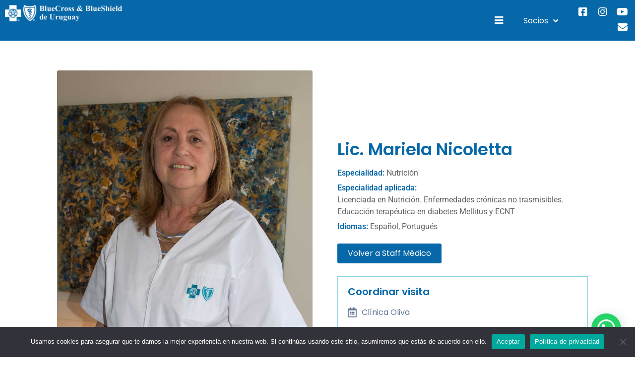

--- FILE ---
content_type: text/html; charset=UTF-8
request_url: https://www1.bcbsu.com.uy/doctors/lic-mariela-nicoletta/
body_size: 43568
content:
<!DOCTYPE html>
<html lang="es">
<head>
<meta charset="UTF-8">
<link rel="profile" href="http://gmpg.org/xfn/11">
<link rel="pingback" href="https://www1.bcbsu.com.uy/xmlrpc.php">

<meta name="viewport" content="width=device-width, initial-scale=1" />
<title>Lic. Mariela Nicoletta &#8211; BlueCross &amp; BlueShield de Uruguay</title>
<meta name='robots' content='max-image-preview:large' />
<link rel='dns-prefetch' href='//fonts.googleapis.com' />
<link rel="alternate" type="application/rss+xml" title="BlueCross &amp; BlueShield de Uruguay &raquo; Feed" href="https://www1.bcbsu.com.uy/feed/" />
<link rel="alternate" type="application/rss+xml" title="BlueCross &amp; BlueShield de Uruguay &raquo; Feed de los comentarios" href="https://www1.bcbsu.com.uy/comments/feed/" />
<link rel="alternate" title="oEmbed (JSON)" type="application/json+oembed" href="https://www1.bcbsu.com.uy/wp-json/oembed/1.0/embed?url=https%3A%2F%2Fwww1.bcbsu.com.uy%2Fdoctors%2Flic-mariela-nicoletta%2F" />
<link rel="alternate" title="oEmbed (XML)" type="text/xml+oembed" href="https://www1.bcbsu.com.uy/wp-json/oembed/1.0/embed?url=https%3A%2F%2Fwww1.bcbsu.com.uy%2Fdoctors%2Flic-mariela-nicoletta%2F&#038;format=xml" />
<style id='wp-img-auto-sizes-contain-inline-css' type='text/css'>
img:is([sizes=auto i],[sizes^="auto," i]){contain-intrinsic-size:3000px 1500px}
/*# sourceURL=wp-img-auto-sizes-contain-inline-css */
</style>
<style id='cf-frontend-style-inline-css' type='text/css'>
@font-face {
	font-family: 'Futura';
	font-style: normal;
	font-weight: 700;
	src: url('https://www1.bcbsu.com.uy/wp-content/uploads/2025/11/futur.ttf') format('truetype');
}
@font-face {
	font-family: 'Futura';
	font-style: normal;
	font-weight: 300;
	src: url('https://www1.bcbsu.com.uy/wp-content/uploads/2025/11/futura-light-bt.ttf') format('truetype');
}
@font-face {
	font-family: 'Futura';
	font-style: normal;
	font-weight: 400;
	src: url('https://www1.bcbsu.com.uy/wp-content/uploads/2025/11/Futura-Book-font.ttf') format('truetype');
}
@font-face {
	font-family: 'Futura';
	font-style: normal;
	font-weight: 500;
	src: url('https://www1.bcbsu.com.uy/wp-content/uploads/2025/11/Futura-Heavy-font.ttf') format('truetype');
}
/*# sourceURL=cf-frontend-style-inline-css */
</style>
<link rel='stylesheet' id='wp-block-library-css' href='https://www1.bcbsu.com.uy/wp-includes/css/dist/block-library/style.min.css?ver=6.9' type='text/css' media='all' />
<style id='classic-theme-styles-inline-css' type='text/css'>
/*! This file is auto-generated */
.wp-block-button__link{color:#fff;background-color:#32373c;border-radius:9999px;box-shadow:none;text-decoration:none;padding:calc(.667em + 2px) calc(1.333em + 2px);font-size:1.125em}.wp-block-file__button{background:#32373c;color:#fff;text-decoration:none}
/*# sourceURL=/wp-includes/css/classic-themes.min.css */
</style>
<style id='joinchat-button-style-inline-css' type='text/css'>
.wp-block-joinchat-button{border:none!important;text-align:center}.wp-block-joinchat-button figure{display:table;margin:0 auto;padding:0}.wp-block-joinchat-button figcaption{font:normal normal 400 .6em/2em var(--wp--preset--font-family--system-font,sans-serif);margin:0;padding:0}.wp-block-joinchat-button .joinchat-button__qr{background-color:#fff;border:6px solid #25d366;border-radius:30px;box-sizing:content-box;display:block;height:200px;margin:auto;overflow:hidden;padding:10px;width:200px}.wp-block-joinchat-button .joinchat-button__qr canvas,.wp-block-joinchat-button .joinchat-button__qr img{display:block;margin:auto}.wp-block-joinchat-button .joinchat-button__link{align-items:center;background-color:#25d366;border:6px solid #25d366;border-radius:30px;display:inline-flex;flex-flow:row nowrap;justify-content:center;line-height:1.25em;margin:0 auto;text-decoration:none}.wp-block-joinchat-button .joinchat-button__link:before{background:transparent var(--joinchat-ico) no-repeat center;background-size:100%;content:"";display:block;height:1.5em;margin:-.75em .75em -.75em 0;width:1.5em}.wp-block-joinchat-button figure+.joinchat-button__link{margin-top:10px}@media (orientation:landscape)and (min-height:481px),(orientation:portrait)and (min-width:481px){.wp-block-joinchat-button.joinchat-button--qr-only figure+.joinchat-button__link{display:none}}@media (max-width:480px),(orientation:landscape)and (max-height:480px){.wp-block-joinchat-button figure{display:none}}

/*# sourceURL=https://www1.bcbsu.com.uy/wp-content/plugins/creame-whatsapp-me/gutenberg/build/style-index.css */
</style>
<link rel='stylesheet' id='jet-engine-frontend-css' href='https://www1.bcbsu.com.uy/wp-content/plugins/jet-engine/assets/css/frontend.css?ver=3.8.2.1' type='text/css' media='all' />
<style id='global-styles-inline-css' type='text/css'>
:root{--wp--preset--aspect-ratio--square: 1;--wp--preset--aspect-ratio--4-3: 4/3;--wp--preset--aspect-ratio--3-4: 3/4;--wp--preset--aspect-ratio--3-2: 3/2;--wp--preset--aspect-ratio--2-3: 2/3;--wp--preset--aspect-ratio--16-9: 16/9;--wp--preset--aspect-ratio--9-16: 9/16;--wp--preset--color--black: #000000;--wp--preset--color--cyan-bluish-gray: #abb8c3;--wp--preset--color--white: #ffffff;--wp--preset--color--pale-pink: #f78da7;--wp--preset--color--vivid-red: #cf2e2e;--wp--preset--color--luminous-vivid-orange: #ff6900;--wp--preset--color--luminous-vivid-amber: #fcb900;--wp--preset--color--light-green-cyan: #7bdcb5;--wp--preset--color--vivid-green-cyan: #00d084;--wp--preset--color--pale-cyan-blue: #8ed1fc;--wp--preset--color--vivid-cyan-blue: #0693e3;--wp--preset--color--vivid-purple: #9b51e0;--wp--preset--gradient--vivid-cyan-blue-to-vivid-purple: linear-gradient(135deg,rgb(6,147,227) 0%,rgb(155,81,224) 100%);--wp--preset--gradient--light-green-cyan-to-vivid-green-cyan: linear-gradient(135deg,rgb(122,220,180) 0%,rgb(0,208,130) 100%);--wp--preset--gradient--luminous-vivid-amber-to-luminous-vivid-orange: linear-gradient(135deg,rgb(252,185,0) 0%,rgb(255,105,0) 100%);--wp--preset--gradient--luminous-vivid-orange-to-vivid-red: linear-gradient(135deg,rgb(255,105,0) 0%,rgb(207,46,46) 100%);--wp--preset--gradient--very-light-gray-to-cyan-bluish-gray: linear-gradient(135deg,rgb(238,238,238) 0%,rgb(169,184,195) 100%);--wp--preset--gradient--cool-to-warm-spectrum: linear-gradient(135deg,rgb(74,234,220) 0%,rgb(151,120,209) 20%,rgb(207,42,186) 40%,rgb(238,44,130) 60%,rgb(251,105,98) 80%,rgb(254,248,76) 100%);--wp--preset--gradient--blush-light-purple: linear-gradient(135deg,rgb(255,206,236) 0%,rgb(152,150,240) 100%);--wp--preset--gradient--blush-bordeaux: linear-gradient(135deg,rgb(254,205,165) 0%,rgb(254,45,45) 50%,rgb(107,0,62) 100%);--wp--preset--gradient--luminous-dusk: linear-gradient(135deg,rgb(255,203,112) 0%,rgb(199,81,192) 50%,rgb(65,88,208) 100%);--wp--preset--gradient--pale-ocean: linear-gradient(135deg,rgb(255,245,203) 0%,rgb(182,227,212) 50%,rgb(51,167,181) 100%);--wp--preset--gradient--electric-grass: linear-gradient(135deg,rgb(202,248,128) 0%,rgb(113,206,126) 100%);--wp--preset--gradient--midnight: linear-gradient(135deg,rgb(2,3,129) 0%,rgb(40,116,252) 100%);--wp--preset--font-size--small: 13px;--wp--preset--font-size--medium: 20px;--wp--preset--font-size--large: 36px;--wp--preset--font-size--x-large: 42px;--wp--preset--spacing--20: 0.44rem;--wp--preset--spacing--30: 0.67rem;--wp--preset--spacing--40: 1rem;--wp--preset--spacing--50: 1.5rem;--wp--preset--spacing--60: 2.25rem;--wp--preset--spacing--70: 3.38rem;--wp--preset--spacing--80: 5.06rem;--wp--preset--shadow--natural: 6px 6px 9px rgba(0, 0, 0, 0.2);--wp--preset--shadow--deep: 12px 12px 50px rgba(0, 0, 0, 0.4);--wp--preset--shadow--sharp: 6px 6px 0px rgba(0, 0, 0, 0.2);--wp--preset--shadow--outlined: 6px 6px 0px -3px rgb(255, 255, 255), 6px 6px rgb(0, 0, 0);--wp--preset--shadow--crisp: 6px 6px 0px rgb(0, 0, 0);}:where(.is-layout-flex){gap: 0.5em;}:where(.is-layout-grid){gap: 0.5em;}body .is-layout-flex{display: flex;}.is-layout-flex{flex-wrap: wrap;align-items: center;}.is-layout-flex > :is(*, div){margin: 0;}body .is-layout-grid{display: grid;}.is-layout-grid > :is(*, div){margin: 0;}:where(.wp-block-columns.is-layout-flex){gap: 2em;}:where(.wp-block-columns.is-layout-grid){gap: 2em;}:where(.wp-block-post-template.is-layout-flex){gap: 1.25em;}:where(.wp-block-post-template.is-layout-grid){gap: 1.25em;}.has-black-color{color: var(--wp--preset--color--black) !important;}.has-cyan-bluish-gray-color{color: var(--wp--preset--color--cyan-bluish-gray) !important;}.has-white-color{color: var(--wp--preset--color--white) !important;}.has-pale-pink-color{color: var(--wp--preset--color--pale-pink) !important;}.has-vivid-red-color{color: var(--wp--preset--color--vivid-red) !important;}.has-luminous-vivid-orange-color{color: var(--wp--preset--color--luminous-vivid-orange) !important;}.has-luminous-vivid-amber-color{color: var(--wp--preset--color--luminous-vivid-amber) !important;}.has-light-green-cyan-color{color: var(--wp--preset--color--light-green-cyan) !important;}.has-vivid-green-cyan-color{color: var(--wp--preset--color--vivid-green-cyan) !important;}.has-pale-cyan-blue-color{color: var(--wp--preset--color--pale-cyan-blue) !important;}.has-vivid-cyan-blue-color{color: var(--wp--preset--color--vivid-cyan-blue) !important;}.has-vivid-purple-color{color: var(--wp--preset--color--vivid-purple) !important;}.has-black-background-color{background-color: var(--wp--preset--color--black) !important;}.has-cyan-bluish-gray-background-color{background-color: var(--wp--preset--color--cyan-bluish-gray) !important;}.has-white-background-color{background-color: var(--wp--preset--color--white) !important;}.has-pale-pink-background-color{background-color: var(--wp--preset--color--pale-pink) !important;}.has-vivid-red-background-color{background-color: var(--wp--preset--color--vivid-red) !important;}.has-luminous-vivid-orange-background-color{background-color: var(--wp--preset--color--luminous-vivid-orange) !important;}.has-luminous-vivid-amber-background-color{background-color: var(--wp--preset--color--luminous-vivid-amber) !important;}.has-light-green-cyan-background-color{background-color: var(--wp--preset--color--light-green-cyan) !important;}.has-vivid-green-cyan-background-color{background-color: var(--wp--preset--color--vivid-green-cyan) !important;}.has-pale-cyan-blue-background-color{background-color: var(--wp--preset--color--pale-cyan-blue) !important;}.has-vivid-cyan-blue-background-color{background-color: var(--wp--preset--color--vivid-cyan-blue) !important;}.has-vivid-purple-background-color{background-color: var(--wp--preset--color--vivid-purple) !important;}.has-black-border-color{border-color: var(--wp--preset--color--black) !important;}.has-cyan-bluish-gray-border-color{border-color: var(--wp--preset--color--cyan-bluish-gray) !important;}.has-white-border-color{border-color: var(--wp--preset--color--white) !important;}.has-pale-pink-border-color{border-color: var(--wp--preset--color--pale-pink) !important;}.has-vivid-red-border-color{border-color: var(--wp--preset--color--vivid-red) !important;}.has-luminous-vivid-orange-border-color{border-color: var(--wp--preset--color--luminous-vivid-orange) !important;}.has-luminous-vivid-amber-border-color{border-color: var(--wp--preset--color--luminous-vivid-amber) !important;}.has-light-green-cyan-border-color{border-color: var(--wp--preset--color--light-green-cyan) !important;}.has-vivid-green-cyan-border-color{border-color: var(--wp--preset--color--vivid-green-cyan) !important;}.has-pale-cyan-blue-border-color{border-color: var(--wp--preset--color--pale-cyan-blue) !important;}.has-vivid-cyan-blue-border-color{border-color: var(--wp--preset--color--vivid-cyan-blue) !important;}.has-vivid-purple-border-color{border-color: var(--wp--preset--color--vivid-purple) !important;}.has-vivid-cyan-blue-to-vivid-purple-gradient-background{background: var(--wp--preset--gradient--vivid-cyan-blue-to-vivid-purple) !important;}.has-light-green-cyan-to-vivid-green-cyan-gradient-background{background: var(--wp--preset--gradient--light-green-cyan-to-vivid-green-cyan) !important;}.has-luminous-vivid-amber-to-luminous-vivid-orange-gradient-background{background: var(--wp--preset--gradient--luminous-vivid-amber-to-luminous-vivid-orange) !important;}.has-luminous-vivid-orange-to-vivid-red-gradient-background{background: var(--wp--preset--gradient--luminous-vivid-orange-to-vivid-red) !important;}.has-very-light-gray-to-cyan-bluish-gray-gradient-background{background: var(--wp--preset--gradient--very-light-gray-to-cyan-bluish-gray) !important;}.has-cool-to-warm-spectrum-gradient-background{background: var(--wp--preset--gradient--cool-to-warm-spectrum) !important;}.has-blush-light-purple-gradient-background{background: var(--wp--preset--gradient--blush-light-purple) !important;}.has-blush-bordeaux-gradient-background{background: var(--wp--preset--gradient--blush-bordeaux) !important;}.has-luminous-dusk-gradient-background{background: var(--wp--preset--gradient--luminous-dusk) !important;}.has-pale-ocean-gradient-background{background: var(--wp--preset--gradient--pale-ocean) !important;}.has-electric-grass-gradient-background{background: var(--wp--preset--gradient--electric-grass) !important;}.has-midnight-gradient-background{background: var(--wp--preset--gradient--midnight) !important;}.has-small-font-size{font-size: var(--wp--preset--font-size--small) !important;}.has-medium-font-size{font-size: var(--wp--preset--font-size--medium) !important;}.has-large-font-size{font-size: var(--wp--preset--font-size--large) !important;}.has-x-large-font-size{font-size: var(--wp--preset--font-size--x-large) !important;}
:where(.wp-block-post-template.is-layout-flex){gap: 1.25em;}:where(.wp-block-post-template.is-layout-grid){gap: 1.25em;}
:where(.wp-block-term-template.is-layout-flex){gap: 1.25em;}:where(.wp-block-term-template.is-layout-grid){gap: 1.25em;}
:where(.wp-block-columns.is-layout-flex){gap: 2em;}:where(.wp-block-columns.is-layout-grid){gap: 2em;}
:root :where(.wp-block-pullquote){font-size: 1.5em;line-height: 1.6;}
/*# sourceURL=global-styles-inline-css */
</style>
<link rel='stylesheet' id='cookie-notice-front-css' href='https://www1.bcbsu.com.uy/wp-content/plugins/cookie-notice/css/front.min.css?ver=2.5.11' type='text/css' media='all' />
<link rel='stylesheet' id='font-awesome-css' href='https://www1.bcbsu.com.uy/wp-content/plugins/elementor/assets/lib/font-awesome/css/font-awesome.min.css?ver=4.7.0' type='text/css' media='all' />
<link rel='stylesheet' id='kava-parent-theme-style-css' href='https://www1.bcbsu.com.uy/wp-content/themes/kava/style.css?ver=2.1.4' type='text/css' media='all' />
<link rel='stylesheet' id='kava-theme-style-css' href='https://www1.bcbsu.com.uy/wp-content/themes/kava-child/style.css?ver=2.1.4' type='text/css' media='all' />
<link rel='stylesheet' id='kava-theme-main-style-css' href='https://www1.bcbsu.com.uy/wp-content/themes/kava/theme.css?ver=2.1.4' type='text/css' media='all' />
<link rel='stylesheet' id='jet-fb-option-field-select-css' href='https://www1.bcbsu.com.uy/wp-content/plugins/jetformbuilder/modules/option-field/assets/build/select.css?ver=0edd78a6f12e2b918b82' type='text/css' media='all' />
<link rel='stylesheet' id='jet-fb-option-field-checkbox-css' href='https://www1.bcbsu.com.uy/wp-content/plugins/jetformbuilder/modules/option-field/assets/build/checkbox.css?ver=6e25adbbae5a5d1bb65e' type='text/css' media='all' />
<link rel='stylesheet' id='jet-fb-option-field-radio-css' href='https://www1.bcbsu.com.uy/wp-content/plugins/jetformbuilder/modules/option-field/assets/build/radio.css?ver=7c6d0d4d7df91e6bd6a4' type='text/css' media='all' />
<link rel='stylesheet' id='jet-fb-advanced-choices-css' href='https://www1.bcbsu.com.uy/wp-content/plugins/jetformbuilder/modules/advanced-choices/assets/build/main.css?ver=ca05550a7cac3b9b55a3' type='text/css' media='all' />
<link rel='stylesheet' id='jet-fb-wysiwyg-css' href='https://www1.bcbsu.com.uy/wp-content/plugins/jetformbuilder/modules/wysiwyg/assets/build/wysiwyg.css?ver=5a4d16fb6d7a94700261' type='text/css' media='all' />
<link rel='stylesheet' id='jet-fb-switcher-css' href='https://www1.bcbsu.com.uy/wp-content/plugins/jetformbuilder/modules/switcher/assets/build/switcher.css?ver=06c887a8b9195e5a119d' type='text/css' media='all' />
<link rel='stylesheet' id='blog-layouts-module-css' href='https://www1.bcbsu.com.uy/wp-content/themes/kava/inc/modules/blog-layouts/assets/css/blog-layouts-module.css?ver=2.1.4' type='text/css' media='all' />
<link rel='stylesheet' id='cx-google-fonts-kava-css' href='//fonts.googleapis.com/css?family=Roboto%3A300%2C400%2C500%2C900%7CMontserrat%3A700&#038;subset=latin&#038;ver=6.9' type='text/css' media='all' />
<link rel='stylesheet' id='jet-menu-public-styles-css' href='https://www1.bcbsu.com.uy/wp-content/plugins/jet-menu/assets/public/css/public.css?ver=2.4.18' type='text/css' media='all' />
<link rel='stylesheet' id='jet-popup-frontend-css' href='https://www1.bcbsu.com.uy/wp-content/plugins/jet-popup/assets/css/jet-popup-frontend.css?ver=2.0.20.3' type='text/css' media='all' />
<link rel='stylesheet' id='jet-blocks-css' href='https://www1.bcbsu.com.uy/wp-content/uploads/elementor/css/custom-jet-blocks.css?ver=1.3.22' type='text/css' media='all' />
<link rel='stylesheet' id='elementor-icons-css' href='https://www1.bcbsu.com.uy/wp-content/plugins/elementor/assets/lib/eicons/css/elementor-icons.min.css?ver=5.45.0' type='text/css' media='all' />
<link rel='stylesheet' id='elementor-frontend-css' href='https://www1.bcbsu.com.uy/wp-content/plugins/elementor/assets/css/frontend.min.css?ver=3.34.1' type='text/css' media='all' />
<style id='elementor-frontend-inline-css' type='text/css'>
.elementor-kit-1056{--e-global-color-primary:#0768A9;--e-global-color-secondary:#39BAED;--e-global-color-text:#5F5F5F;--e-global-color-accent:#8BD3E5;--e-global-typography-primary-font-family:"Poppins";--e-global-typography-secondary-font-family:"Roboto";--e-global-typography-text-font-family:"Roboto";--e-global-typography-accent-font-family:"Poppins";--e-global-typography-6bb7694-font-family:"Roboto Condensed";line-height:1.5em;}.elementor-kit-1056 a{color:var( --e-global-color-primary );font-family:var( --e-global-typography-primary-font-family ), Sans-serif;}.elementor-kit-1056 a:hover{color:var( --e-global-color-secondary );}.elementor-kit-1056 h1{font-size:56px;font-weight:600;line-height:1em;}.elementor-kit-1056 h2{font-size:40px;font-weight:600;line-height:1em;}.elementor-kit-1056 h3{font-size:28px;font-weight:600;line-height:1em;}.elementor-kit-1056 h4{font-size:21px;font-weight:600;}.elementor-kit-1056 h5{font-size:20px;}.elementor-kit-1056 h6{font-size:18px;}.elementor-section.elementor-section-boxed > .elementor-container{max-width:1140px;}.e-con{--container-max-width:1140px;}.elementor-widget:not(:last-child){margin-block-end:20px;}.elementor-element{--widgets-spacing:20px 20px;--widgets-spacing-row:20px;--widgets-spacing-column:20px;}{}h1.entry-title{display:var(--page-title-display);}@media(max-width:1024px){.elementor-kit-1056 h1{font-size:51px;}.elementor-kit-1056 h2{font-size:34px;}.elementor-kit-1056 h3{font-size:28px;}.elementor-section.elementor-section-boxed > .elementor-container{max-width:1024px;}.e-con{--container-max-width:1024px;}}@media(max-width:767px){.elementor-kit-1056 h1{font-size:38px;}.elementor-kit-1056 h2{font-size:30px;line-height:1.2em;}.elementor-kit-1056 h3{font-size:24px;}.elementor-kit-1056 h4{font-size:20px;}.elementor-kit-1056 h5{font-size:16px;}.elementor-kit-1056 h6{font-size:14px;}.elementor-section.elementor-section-boxed > .elementor-container{max-width:767px;}.e-con{--container-max-width:767px;}}
.elementor-23 .elementor-element.elementor-element-233fd40 .elementor-repeater-item-6a79596.jet-parallax-section__layout .jet-parallax-section__image{background-size:auto;}.elementor-23 .elementor-element.elementor-element-9eb57d9 > .elementor-widget-wrap > .elementor-widget:not(.elementor-widget__width-auto):not(.elementor-widget__width-initial):not(:last-child):not(.elementor-absolute){margin-block-end:0px;}.elementor-widget-jet-logo .jet-logo__text{color:var( --e-global-color-accent );font-family:var( --e-global-typography-primary-font-family ), Sans-serif;}.elementor-23 .elementor-element.elementor-element-411833f{flex-basis:246px;}.elementor-23 .elementor-element.elementor-element-411833f .jet-logo{justify-content:flex-start;}.elementor-23 .elementor-element.elementor-element-634d5cb > .elementor-widget-wrap > .elementor-widget:not(.elementor-widget__width-auto):not(.elementor-widget__width-initial):not(:last-child):not(.elementor-absolute){margin-block-end:0px;}.elementor-widget-image .widget-image-caption{color:var( --e-global-color-text );font-family:var( --e-global-typography-text-font-family ), Sans-serif;}.elementor-23 .elementor-element.elementor-element-dbc8828{width:auto;max-width:auto;top:14px;}body:not(.rtl) .elementor-23 .elementor-element.elementor-element-dbc8828{left:-12px;}body.rtl .elementor-23 .elementor-element.elementor-element-dbc8828{right:-12px;}.elementor-23 .elementor-element.elementor-element-dbc8828 img{width:39px;}.elementor-bc-flex-widget .elementor-23 .elementor-element.elementor-element-b2e57ed.elementor-column .elementor-widget-wrap{align-items:center;}.elementor-23 .elementor-element.elementor-element-b2e57ed.elementor-column.elementor-element[data-element_type="column"] > .elementor-widget-wrap.elementor-element-populated{align-content:center;align-items:center;}.elementor-23 .elementor-element.elementor-element-b2e57ed.elementor-column > .elementor-widget-wrap{justify-content:flex-end;}.elementor-23 .elementor-element.elementor-element-ae5cbcb .jet-mobile-menu__container .jet-mobile-menu__container-inner{background-color:transparent;background-image:linear-gradient(170deg, #065A92 20%, #0768A95C 100%);}.elementor-23 .elementor-element.elementor-element-ae5cbcb .jet-mobile-menu__toggle .jet-mobile-menu__toggle-icon{color:#FFFFFF;}.elementor-23 .elementor-element.elementor-element-ae5cbcb .jet-mobile-menu__toggle .jet-mobile-menu__toggle-icon i{font-size:20px;}.elementor-23 .elementor-element.elementor-element-ae5cbcb .jet-mobile-menu__toggle .jet-mobile-menu__toggle-icon svg{width:20px;}.elementor-23 .elementor-element.elementor-element-ae5cbcb .jet-mobile-menu__container .jet-mobile-menu__back i{color:#FFFFFF;font-size:20px;}.elementor-23 .elementor-element.elementor-element-ae5cbcb .jet-mobile-menu__container .jet-mobile-menu__back svg{color:#FFFFFF;width:20px;}.elementor-23 .elementor-element.elementor-element-ae5cbcb .jet-mobile-menu__breadcrumbs .breadcrumb-label{color:#FFFFFF;font-size:24px;font-weight:600;}.elementor-23 .elementor-element.elementor-element-ae5cbcb .jet-mobile-menu__container{z-index:999;}.elementor-23 .elementor-element.elementor-element-ae5cbcb .jet-mobile-menu-widget .jet-mobile-menu-cover{z-index:calc(999-1);}.elementor-23 .elementor-element.elementor-element-ae5cbcb .jet-mobile-menu__item .jet-menu-icon{align-self:center;justify-content:center;}.elementor-23 .elementor-element.elementor-element-ae5cbcb .jet-mobile-menu__item .jet-menu-label{font-family:"Roboto", Sans-serif;font-size:16px;letter-spacing:0.8px;color:#FFFFFF;}.elementor-23 .elementor-element.elementor-element-ae5cbcb .jet-mobile-menu__item{padding:20px 0px 0px 20px;}.elementor-23 .elementor-element.elementor-element-ae5cbcb .jet-mobile-menu__item .jet-menu-badge{align-self:flex-start;}.elementor-23 .elementor-element.elementor-element-ae5cbcb .jet-mobile-menu__item .jet-dropdown-arrow i{font-size:20px;}.elementor-23 .elementor-element.elementor-element-ae5cbcb .jet-mobile-menu__item .jet-dropdown-arrow svg{width:20px;}.elementor-23 .elementor-element.elementor-element-ae5cbcb .jet-mobile-menu__item .jet-dropdown-arrow{color:#FFFFFF;}.elementor-23 .elementor-element.elementor-element-ae5cbcb .jet-mobile-menu__item:hover > .jet-mobile-menu__item-inner .jet-menu-label{color:#DEDEDE;}.elementor-bc-flex-widget .elementor-23 .elementor-element.elementor-element-9075c91.elementor-column .elementor-widget-wrap{align-items:center;}.elementor-23 .elementor-element.elementor-element-9075c91.elementor-column.elementor-element[data-element_type="column"] > .elementor-widget-wrap.elementor-element-populated{align-content:center;align-items:center;}.elementor-23 .elementor-element.elementor-element-0a1aba6 > .elementor-widget-container{border-style:solid;border-width:0px 0px 0px 0px;border-color:#D6DFEC;}.elementor-23 .elementor-element.elementor-element-0a1aba6:hover .elementor-widget-container{border-style:solid;}body:not(.rtl) .elementor-23 .elementor-element.elementor-element-0a1aba6 .jet-nav--horizontal .jet-nav__sub{text-align:left;}body.rtl .elementor-23 .elementor-element.elementor-element-0a1aba6 .jet-nav--horizontal .jet-nav__sub{text-align:right;}.elementor-23 .elementor-element.elementor-element-0a1aba6 .menu-item-link-top{background-color:#0768A933;color:#FFFFFF;padding:3px 12px 2px 12px;border-radius:3px 3px 3px 3px;}.elementor-23 .elementor-element.elementor-element-0a1aba6 .menu-item-link-top .jet-nav-link-text{font-family:var( --e-global-typography-accent-font-family ), Sans-serif;}.elementor-23 .elementor-element.elementor-element-0a1aba6 .menu-item:hover > .menu-item-link-top{background-color:var( --e-global-color-primary );}.elementor-23 .elementor-element.elementor-element-0a1aba6 .menu-item.current-menu-item .menu-item-link-top{color:#2EA6F7;}.elementor-23 .elementor-element.elementor-element-0a1aba6 .jet-nav__sub{width:246px;background-color:#F8F8F8;border-style:solid;border-width:1px 1px 1px 1px;border-color:#E4E4E4;box-shadow:0px 0px 6px 0px rgba(0, 0, 0, 0.2);}.elementor-23 .elementor-element.elementor-element-0a1aba6 .jet-nav--horizontal .jet-nav-depth-0{margin-top:1px;}.elementor-23 .elementor-element.elementor-element-0a1aba6 .jet-nav--vertical-sub-left-side .jet-nav-depth-0{margin-right:1px;}.elementor-23 .elementor-element.elementor-element-0a1aba6 .jet-nav--vertical-sub-right-side .jet-nav-depth-0{margin-left:1px;}.elementor-23 .elementor-element.elementor-element-0a1aba6 .menu-item-link-sub .jet-nav-link-text{font-family:"Roboto", Sans-serif;font-size:14px;}.elementor-23 .elementor-element.elementor-element-0a1aba6 .menu-item-link-sub{color:var( --e-global-color-text );padding:8px 20px 8px 20px;}.elementor-23 .elementor-element.elementor-element-0a1aba6 .menu-item:hover > .menu-item-link-sub{background-color:var( --e-global-color-primary );color:#FFFFFF;}.elementor-bc-flex-widget .elementor-23 .elementor-element.elementor-element-78c9adc.elementor-column .elementor-widget-wrap{align-items:center;}.elementor-23 .elementor-element.elementor-element-78c9adc.elementor-column.elementor-element[data-element_type="column"] > .elementor-widget-wrap.elementor-element-populated{align-content:center;align-items:center;}.elementor-23 .elementor-element.elementor-element-2fefeeb{--grid-template-columns:repeat(0, auto);--icon-size:20px;--grid-column-gap:8px;}.elementor-23 .elementor-element.elementor-element-2fefeeb .elementor-widget-container{text-align:right;}.elementor-23 .elementor-element.elementor-element-2fefeeb .elementor-social-icon{background-color:#0768A933;--icon-padding:0.2em;}.elementor-23 .elementor-element.elementor-element-2fefeeb .elementor-icon{border-radius:2px 2px 2px 2px;}.elementor-23 .elementor-element.elementor-element-2fefeeb .elementor-social-icon:hover{background-color:var( --e-global-color-primary );}.elementor-23 .elementor-element.elementor-element-233fd40:not(.elementor-motion-effects-element-type-background), .elementor-23 .elementor-element.elementor-element-233fd40 > .elementor-motion-effects-container > .elementor-motion-effects-layer{background-color:var( --e-global-color-primary );}.elementor-23 .elementor-element.elementor-element-233fd40.jet-sticky-section--stuck{background-color:#065992F0;box-shadow:0px 2px 8px 0px rgba(0, 0, 0, 0.42);}.elementor-23 .elementor-element.elementor-element-233fd40 > .elementor-container{max-width:1400px;}.elementor-23 .elementor-element.elementor-element-233fd40 > .elementor-background-overlay{opacity:0.94;transition:background 0.3s, border-radius 0.3s, opacity 0.3s;}.elementor-23 .elementor-element.elementor-element-233fd40{transition:background 0.3s, border 0.3s, border-radius 0.3s, box-shadow 0.3s;z-index:1100;}.elementor-23 .elementor-element.elementor-element-233fd40.jet-sticky-section--stuck.jet-sticky-transition-in, .elementor-23 .elementor-element.elementor-element-233fd40.jet-sticky-section--stuck.jet-sticky-transition-out{transition:margin 0.3s, padding 0.3s, background 0.3s, box-shadow 0.3s;}.elementor-23 .elementor-element.elementor-element-233fd40.jet-sticky-section--stuck.jet-sticky-transition-in > .elementor-container, .elementor-23 .elementor-element.elementor-element-233fd40.jet-sticky-section--stuck.jet-sticky-transition-out > .elementor-container{transition:min-height 0.3s;}@media(min-width:768px){.elementor-23 .elementor-element.elementor-element-634d5cb{width:5.357%;}.elementor-23 .elementor-element.elementor-element-b2e57ed{width:55.356%;}.elementor-23 .elementor-element.elementor-element-9075c91{width:7.759%;}.elementor-23 .elementor-element.elementor-element-78c9adc{width:11.435%;}}@media(max-width:1024px) and (min-width:768px){.elementor-23 .elementor-element.elementor-element-9eb57d9{width:32%;}.elementor-23 .elementor-element.elementor-element-634d5cb{width:5%;}.elementor-23 .elementor-element.elementor-element-b2e57ed{width:29%;}.elementor-23 .elementor-element.elementor-element-9075c91{width:12%;}.elementor-23 .elementor-element.elementor-element-78c9adc{width:22%;}}@media(max-width:1024px){.elementor-23 .elementor-element.elementor-element-411833f{flex-basis:220px;}body:not(.rtl) .elementor-23 .elementor-element.elementor-element-dbc8828{left:-8px;}body.rtl .elementor-23 .elementor-element.elementor-element-dbc8828{right:-8px;}.elementor-23 .elementor-element.elementor-element-dbc8828{top:13px;}.elementor-23 .elementor-element.elementor-element-0a1aba6 .jet-nav--horizontal{justify-content:center;text-align:center;}.elementor-23 .elementor-element.elementor-element-0a1aba6 .jet-nav--vertical .menu-item-link-top{justify-content:center;text-align:center;}.elementor-23 .elementor-element.elementor-element-0a1aba6 .jet-nav--vertical-sub-bottom .menu-item-link-sub{justify-content:center;text-align:center;}.elementor-23 .elementor-element.elementor-element-0a1aba6 .jet-mobile-menu.jet-mobile-menu-trigger-active .menu-item-link{justify-content:center;text-align:center;}.elementor-23 .elementor-element.elementor-element-0a1aba6 > .elementor-widget-container{border-width:0px 0px 0px 0px;}.elementor-23 .elementor-element.elementor-element-0a1aba6 .jet-nav > .jet-nav__item{margin:0px 0px 0px 20px;}}@media(max-width:767px){.elementor-23 .elementor-element.elementor-element-9eb57d9{width:65%;}.elementor-23 .elementor-element.elementor-element-9eb57d9.elementor-column{order:2;}.elementor-23 .elementor-element.elementor-element-634d5cb{width:20%;}.elementor-23 .elementor-element.elementor-element-634d5cb.elementor-column{order:2;}body:not(.rtl) .elementor-23 .elementor-element.elementor-element-dbc8828{left:-6px;}body.rtl .elementor-23 .elementor-element.elementor-element-dbc8828{right:-6px;}.elementor-23 .elementor-element.elementor-element-dbc8828{top:8px;}.elementor-23 .elementor-element.elementor-element-b2e57ed{width:15%;}.elementor-23 .elementor-element.elementor-element-b2e57ed.elementor-column{order:3;}.elementor-23 .elementor-element.elementor-element-9075c91{width:32%;}.elementor-23 .elementor-element.elementor-element-9075c91.elementor-column{order:0;}.elementor-23 .elementor-element.elementor-element-0a1aba6 .jet-nav--horizontal{justify-content:center;text-align:center;}.elementor-23 .elementor-element.elementor-element-0a1aba6 .jet-nav--vertical .menu-item-link-top{justify-content:center;text-align:center;}.elementor-23 .elementor-element.elementor-element-0a1aba6 .jet-nav--vertical-sub-bottom .menu-item-link-sub{justify-content:center;text-align:center;}.elementor-23 .elementor-element.elementor-element-0a1aba6 .jet-mobile-menu.jet-mobile-menu-trigger-active .menu-item-link{justify-content:center;text-align:center;}.elementor-23 .elementor-element.elementor-element-0a1aba6 > .elementor-widget-container{border-width:1px 1px 1px 1px;}.elementor-23 .elementor-element.elementor-element-0a1aba6:hover .elementor-widget-container{border-width:1px 1px 1px 1px;}.elementor-23 .elementor-element.elementor-element-0a1aba6 .menu-item-link-top{padding:4px 10px 4px 10px;}.elementor-23 .elementor-element.elementor-element-0a1aba6 .jet-nav > .jet-nav__item{margin:0px 0px 0px 0px;}.elementor-23 .elementor-element.elementor-element-78c9adc{width:68%;}.elementor-23 .elementor-element.elementor-element-78c9adc.elementor-column{order:1;}}
.elementor-238 .elementor-element.elementor-element-fae9d76 .elementor-repeater-item-c5b0585.jet-parallax-section__layout .jet-parallax-section__image{background-size:auto;}.elementor-238 .elementor-element.elementor-element-76b2110.elementor-column > .elementor-widget-wrap{justify-content:center;}.elementor-238 .elementor-element.elementor-element-76b2110 > .elementor-widget-wrap > .elementor-widget:not(.elementor-widget__width-auto):not(.elementor-widget__width-initial):not(:last-child):not(.elementor-absolute){margin-block-end:0px;}.elementor-238 .elementor-element.elementor-element-76b2110 > .elementor-element-populated{padding:20px 0px 0px 0px;}.elementor-widget-jet-logo .jet-logo__text{color:var( --e-global-color-accent );font-family:var( --e-global-typography-primary-font-family ), Sans-serif;}.elementor-238 .elementor-element.elementor-element-d6da81a{width:var( --container-widget-width, 60% );max-width:60%;--container-widget-width:60%;--container-widget-flex-grow:0;flex-basis:200px;}.elementor-238 .elementor-element.elementor-element-d6da81a .jet-logo{justify-content:flex-start;}.elementor-238 .elementor-element.elementor-element-7464c04 > .elementor-widget-wrap > .elementor-widget:not(.elementor-widget__width-auto):not(.elementor-widget__width-initial):not(:last-child):not(.elementor-absolute){margin-block-end:0px;}.elementor-widget-icon-list .elementor-icon-list-item:not(:last-child):after{border-color:var( --e-global-color-text );}.elementor-widget-icon-list .elementor-icon-list-icon i{color:var( --e-global-color-primary );}.elementor-widget-icon-list .elementor-icon-list-icon svg{fill:var( --e-global-color-primary );}.elementor-widget-icon-list .elementor-icon-list-item > .elementor-icon-list-text, .elementor-widget-icon-list .elementor-icon-list-item > a{font-family:var( --e-global-typography-text-font-family ), Sans-serif;}.elementor-widget-icon-list .elementor-icon-list-text{color:var( --e-global-color-secondary );}.elementor-238 .elementor-element.elementor-element-2d037c6{width:auto;max-width:auto;--e-icon-list-icon-size:14px;--icon-vertical-offset:0px;}.elementor-238 .elementor-element.elementor-element-2d037c6 > .elementor-widget-container{margin:7px 0px 0px 0px;}.elementor-238 .elementor-element.elementor-element-2d037c6 .elementor-icon-list-items:not(.elementor-inline-items) .elementor-icon-list-item:not(:last-child){padding-block-end:calc(12px/2);}.elementor-238 .elementor-element.elementor-element-2d037c6 .elementor-icon-list-items:not(.elementor-inline-items) .elementor-icon-list-item:not(:first-child){margin-block-start:calc(12px/2);}.elementor-238 .elementor-element.elementor-element-2d037c6 .elementor-icon-list-items.elementor-inline-items .elementor-icon-list-item{margin-inline:calc(12px/2);}.elementor-238 .elementor-element.elementor-element-2d037c6 .elementor-icon-list-items.elementor-inline-items{margin-inline:calc(-12px/2);}.elementor-238 .elementor-element.elementor-element-2d037c6 .elementor-icon-list-items.elementor-inline-items .elementor-icon-list-item:after{inset-inline-end:calc(-12px/2);}.elementor-238 .elementor-element.elementor-element-2d037c6 .elementor-icon-list-icon i{transition:color 0.3s;}.elementor-238 .elementor-element.elementor-element-2d037c6 .elementor-icon-list-icon svg{transition:fill 0.3s;}.elementor-238 .elementor-element.elementor-element-2d037c6 .elementor-icon-list-item > .elementor-icon-list-text, .elementor-238 .elementor-element.elementor-element-2d037c6 .elementor-icon-list-item > a{font-family:"Poppins", Sans-serif;font-weight:500;}.elementor-238 .elementor-element.elementor-element-2d037c6 .elementor-icon-list-text{color:var( --e-global-color-primary );transition:color 0.3s;}.elementor-238 .elementor-element.elementor-element-2d037c6 .elementor-icon-list-item:hover .elementor-icon-list-text{color:var( --e-global-color-secondary );}.elementor-238 .elementor-element.elementor-element-7b84470 > .elementor-widget-wrap > .elementor-widget:not(.elementor-widget__width-auto):not(.elementor-widget__width-initial):not(:last-child):not(.elementor-absolute){margin-block-end:0px;}.elementor-238 .elementor-element.elementor-element-7cc81f9{width:auto;max-width:auto;--e-icon-list-icon-size:14px;--icon-vertical-offset:0px;}.elementor-238 .elementor-element.elementor-element-7cc81f9 > .elementor-widget-container{margin:7px 0px 0px 0px;}.elementor-238 .elementor-element.elementor-element-7cc81f9 .elementor-icon-list-items:not(.elementor-inline-items) .elementor-icon-list-item:not(:last-child){padding-block-end:calc(12px/2);}.elementor-238 .elementor-element.elementor-element-7cc81f9 .elementor-icon-list-items:not(.elementor-inline-items) .elementor-icon-list-item:not(:first-child){margin-block-start:calc(12px/2);}.elementor-238 .elementor-element.elementor-element-7cc81f9 .elementor-icon-list-items.elementor-inline-items .elementor-icon-list-item{margin-inline:calc(12px/2);}.elementor-238 .elementor-element.elementor-element-7cc81f9 .elementor-icon-list-items.elementor-inline-items{margin-inline:calc(-12px/2);}.elementor-238 .elementor-element.elementor-element-7cc81f9 .elementor-icon-list-items.elementor-inline-items .elementor-icon-list-item:after{inset-inline-end:calc(-12px/2);}.elementor-238 .elementor-element.elementor-element-7cc81f9 .elementor-icon-list-icon i{transition:color 0.3s;}.elementor-238 .elementor-element.elementor-element-7cc81f9 .elementor-icon-list-icon svg{transition:fill 0.3s;}.elementor-238 .elementor-element.elementor-element-7cc81f9 .elementor-icon-list-item > .elementor-icon-list-text, .elementor-238 .elementor-element.elementor-element-7cc81f9 .elementor-icon-list-item > a{font-family:"Poppins", Sans-serif;font-weight:500;}.elementor-238 .elementor-element.elementor-element-7cc81f9 .elementor-icon-list-text{color:var( --e-global-color-primary );transition:color 0.3s;}.elementor-238 .elementor-element.elementor-element-7cc81f9 .elementor-icon-list-item:hover .elementor-icon-list-text{color:var( --e-global-color-secondary );}.elementor-238 .elementor-element.elementor-element-806d150 > .elementor-widget-wrap > .elementor-widget:not(.elementor-widget__width-auto):not(.elementor-widget__width-initial):not(:last-child):not(.elementor-absolute){margin-block-end:0px;}.elementor-238 .elementor-element.elementor-element-4caa956{width:auto;max-width:auto;--e-icon-list-icon-size:14px;--icon-vertical-offset:0px;}.elementor-238 .elementor-element.elementor-element-4caa956 > .elementor-widget-container{margin:7px 0px 0px 0px;}.elementor-238 .elementor-element.elementor-element-4caa956 .elementor-icon-list-items:not(.elementor-inline-items) .elementor-icon-list-item:not(:last-child){padding-block-end:calc(12px/2);}.elementor-238 .elementor-element.elementor-element-4caa956 .elementor-icon-list-items:not(.elementor-inline-items) .elementor-icon-list-item:not(:first-child){margin-block-start:calc(12px/2);}.elementor-238 .elementor-element.elementor-element-4caa956 .elementor-icon-list-items.elementor-inline-items .elementor-icon-list-item{margin-inline:calc(12px/2);}.elementor-238 .elementor-element.elementor-element-4caa956 .elementor-icon-list-items.elementor-inline-items{margin-inline:calc(-12px/2);}.elementor-238 .elementor-element.elementor-element-4caa956 .elementor-icon-list-items.elementor-inline-items .elementor-icon-list-item:after{inset-inline-end:calc(-12px/2);}.elementor-238 .elementor-element.elementor-element-4caa956 .elementor-icon-list-icon i{transition:color 0.3s;}.elementor-238 .elementor-element.elementor-element-4caa956 .elementor-icon-list-icon svg{transition:fill 0.3s;}.elementor-238 .elementor-element.elementor-element-4caa956 .elementor-icon-list-item > .elementor-icon-list-text, .elementor-238 .elementor-element.elementor-element-4caa956 .elementor-icon-list-item > a{font-family:"Poppins", Sans-serif;font-weight:500;}.elementor-238 .elementor-element.elementor-element-4caa956 .elementor-icon-list-text{color:var( --e-global-color-primary );transition:color 0.3s;}.elementor-238 .elementor-element.elementor-element-4caa956 .elementor-icon-list-item:hover .elementor-icon-list-text{color:var( --e-global-color-secondary );}.elementor-238 .elementor-element.elementor-element-097ae7a > .elementor-widget-wrap > .elementor-widget:not(.elementor-widget__width-auto):not(.elementor-widget__width-initial):not(:last-child):not(.elementor-absolute){margin-block-end:0px;}.elementor-238 .elementor-element.elementor-element-7f7e905{--grid-template-columns:repeat(0, auto);--icon-size:20px;--grid-column-gap:10px;}.elementor-238 .elementor-element.elementor-element-7f7e905 .elementor-widget-container{text-align:left;}.elementor-238 .elementor-element.elementor-element-7f7e905 > .elementor-widget-container{padding:0px 0px 20px 0px;}.elementor-238 .elementor-element.elementor-element-7f7e905 .elementor-social-icon{background-color:var( --e-global-color-primary );--icon-padding:0.2em;}.elementor-238 .elementor-element.elementor-element-7f7e905 .elementor-icon{border-radius:2px 2px 2px 2px;}.elementor-238 .elementor-element.elementor-element-7f7e905 .elementor-social-icon:hover{background-color:var( --e-global-color-primary );}.elementor-widget-heading .elementor-heading-title{font-family:var( --e-global-typography-primary-font-family ), Sans-serif;color:var( --e-global-color-primary );}.elementor-238 .elementor-element.elementor-element-f2b27c4 > .elementor-widget-container{padding:0px 0px 8px 0px;}.elementor-238 .elementor-element.elementor-element-f2b27c4 .elementor-heading-title{font-family:"Poppins", Sans-serif;font-size:16px;font-weight:600;color:#767676;}.elementor-238 .elementor-element.elementor-element-69d212e{width:auto;max-width:auto;--e-icon-list-icon-size:14px;--icon-vertical-offset:0px;}.elementor-238 .elementor-element.elementor-element-69d212e > .elementor-widget-container{margin:7px 0px 0px 0px;}.elementor-238 .elementor-element.elementor-element-69d212e .elementor-icon-list-items:not(.elementor-inline-items) .elementor-icon-list-item:not(:last-child){padding-block-end:calc(12px/2);}.elementor-238 .elementor-element.elementor-element-69d212e .elementor-icon-list-items:not(.elementor-inline-items) .elementor-icon-list-item:not(:first-child){margin-block-start:calc(12px/2);}.elementor-238 .elementor-element.elementor-element-69d212e .elementor-icon-list-items.elementor-inline-items .elementor-icon-list-item{margin-inline:calc(12px/2);}.elementor-238 .elementor-element.elementor-element-69d212e .elementor-icon-list-items.elementor-inline-items{margin-inline:calc(-12px/2);}.elementor-238 .elementor-element.elementor-element-69d212e .elementor-icon-list-items.elementor-inline-items .elementor-icon-list-item:after{inset-inline-end:calc(-12px/2);}.elementor-238 .elementor-element.elementor-element-69d212e .elementor-icon-list-icon i{transition:color 0.3s;}.elementor-238 .elementor-element.elementor-element-69d212e .elementor-icon-list-icon svg{transition:fill 0.3s;}.elementor-238 .elementor-element.elementor-element-69d212e .elementor-icon-list-item > .elementor-icon-list-text, .elementor-238 .elementor-element.elementor-element-69d212e .elementor-icon-list-item > a{font-family:"Poppins", Sans-serif;font-weight:500;}.elementor-238 .elementor-element.elementor-element-69d212e .elementor-icon-list-text{color:#767676;transition:color 0.3s;}.elementor-238 .elementor-element.elementor-element-69d212e .elementor-icon-list-item:hover .elementor-icon-list-text{color:var( --e-global-color-secondary );}.elementor-238 .elementor-element.elementor-element-fae9d76:not(.elementor-motion-effects-element-type-background), .elementor-238 .elementor-element.elementor-element-fae9d76 > .elementor-motion-effects-container > .elementor-motion-effects-layer{background-color:#ECF7FF;}.elementor-238 .elementor-element.elementor-element-fae9d76{border-style:solid;border-width:1px 1px 4px 1px;border-color:var( --e-global-color-accent );transition:background 0.3s, border 0.3s, border-radius 0.3s, box-shadow 0.3s;padding:40px 0px 40px 0px;}.elementor-238 .elementor-element.elementor-element-fae9d76 > .elementor-background-overlay{transition:background 0.3s, border-radius 0.3s, opacity 0.3s;}.elementor-238 .elementor-element.elementor-element-2759c28 .elementor-repeater-item-ef13714.jet-parallax-section__layout .jet-parallax-section__image{background-size:auto;}.elementor-bc-flex-widget .elementor-238 .elementor-element.elementor-element-81f443d.elementor-column .elementor-widget-wrap{align-items:center;}.elementor-238 .elementor-element.elementor-element-81f443d.elementor-column.elementor-element[data-element_type="column"] > .elementor-widget-wrap.elementor-element-populated{align-content:center;align-items:center;}.elementor-238 .elementor-element.elementor-element-81f443d.elementor-column > .elementor-widget-wrap{justify-content:flex-start;}.elementor-238 .elementor-element.elementor-element-81f443d > .elementor-widget-wrap > .elementor-widget:not(.elementor-widget__width-auto):not(.elementor-widget__width-initial):not(:last-child):not(.elementor-absolute){margin-block-end:0px;}.elementor-238 .elementor-element.elementor-element-7d1de86 .elementor-heading-title{font-family:"Roboto", Sans-serif;font-size:15px;font-weight:400;color:#FFFFFF;}.elementor-238 .elementor-element.elementor-element-6fda27e.elementor-column > .elementor-widget-wrap{justify-content:flex-end;}.elementor-238 .elementor-element.elementor-element-e04c5f4{width:auto;max-width:auto;--e-icon-list-icon-size:14px;--icon-vertical-offset:0px;}.elementor-238 .elementor-element.elementor-element-e04c5f4 .elementor-icon-list-items:not(.elementor-inline-items) .elementor-icon-list-item:not(:last-child){padding-block-end:calc(12px/2);}.elementor-238 .elementor-element.elementor-element-e04c5f4 .elementor-icon-list-items:not(.elementor-inline-items) .elementor-icon-list-item:not(:first-child){margin-block-start:calc(12px/2);}.elementor-238 .elementor-element.elementor-element-e04c5f4 .elementor-icon-list-items.elementor-inline-items .elementor-icon-list-item{margin-inline:calc(12px/2);}.elementor-238 .elementor-element.elementor-element-e04c5f4 .elementor-icon-list-items.elementor-inline-items{margin-inline:calc(-12px/2);}.elementor-238 .elementor-element.elementor-element-e04c5f4 .elementor-icon-list-items.elementor-inline-items .elementor-icon-list-item:after{inset-inline-end:calc(-12px/2);}.elementor-238 .elementor-element.elementor-element-e04c5f4 .elementor-icon-list-icon i{transition:color 0.3s;}.elementor-238 .elementor-element.elementor-element-e04c5f4 .elementor-icon-list-icon svg{transition:fill 0.3s;}.elementor-238 .elementor-element.elementor-element-e04c5f4 .elementor-icon-list-item > .elementor-icon-list-text, .elementor-238 .elementor-element.elementor-element-e04c5f4 .elementor-icon-list-item > a{font-family:"Roboto", Sans-serif;font-size:15px;font-weight:400;}.elementor-238 .elementor-element.elementor-element-e04c5f4 .elementor-icon-list-text{color:#FFFFFF;transition:color 0.3s;}.elementor-238 .elementor-element.elementor-element-e04c5f4 .elementor-icon-list-item:hover .elementor-icon-list-text{color:#D5D5D5;}.elementor-238 .elementor-element.elementor-element-a20545d.elementor-column > .elementor-widget-wrap{justify-content:flex-end;}.elementor-238 .elementor-element.elementor-element-28df7f9{width:auto;max-width:auto;--e-icon-list-icon-size:14px;--icon-vertical-offset:0px;}.elementor-238 .elementor-element.elementor-element-28df7f9 .elementor-icon-list-items:not(.elementor-inline-items) .elementor-icon-list-item:not(:last-child){padding-block-end:calc(12px/2);}.elementor-238 .elementor-element.elementor-element-28df7f9 .elementor-icon-list-items:not(.elementor-inline-items) .elementor-icon-list-item:not(:first-child){margin-block-start:calc(12px/2);}.elementor-238 .elementor-element.elementor-element-28df7f9 .elementor-icon-list-items.elementor-inline-items .elementor-icon-list-item{margin-inline:calc(12px/2);}.elementor-238 .elementor-element.elementor-element-28df7f9 .elementor-icon-list-items.elementor-inline-items{margin-inline:calc(-12px/2);}.elementor-238 .elementor-element.elementor-element-28df7f9 .elementor-icon-list-items.elementor-inline-items .elementor-icon-list-item:after{inset-inline-end:calc(-12px/2);}.elementor-238 .elementor-element.elementor-element-28df7f9 .elementor-icon-list-icon i{transition:color 0.3s;}.elementor-238 .elementor-element.elementor-element-28df7f9 .elementor-icon-list-icon svg{transition:fill 0.3s;}.elementor-238 .elementor-element.elementor-element-28df7f9 .elementor-icon-list-item > .elementor-icon-list-text, .elementor-238 .elementor-element.elementor-element-28df7f9 .elementor-icon-list-item > a{font-family:"Roboto", Sans-serif;font-size:15px;font-weight:400;}.elementor-238 .elementor-element.elementor-element-28df7f9 .elementor-icon-list-text{color:#FFFFFF;transition:color 0.3s;}.elementor-238 .elementor-element.elementor-element-28df7f9 .elementor-icon-list-item:hover .elementor-icon-list-text{color:#D5D5D5;}.elementor-238 .elementor-element.elementor-element-2759c28:not(.elementor-motion-effects-element-type-background), .elementor-238 .elementor-element.elementor-element-2759c28 > .elementor-motion-effects-container > .elementor-motion-effects-layer{background-color:var( --e-global-color-primary );}.elementor-238 .elementor-element.elementor-element-2759c28 > .elementor-container{max-width:1190px;}.elementor-238 .elementor-element.elementor-element-2759c28{transition:background 0.3s, border 0.3s, border-radius 0.3s, box-shadow 0.3s;margin-top:0px;margin-bottom:0px;padding:7px 0px 7px 0px;}.elementor-238 .elementor-element.elementor-element-2759c28 > .elementor-background-overlay{transition:background 0.3s, border-radius 0.3s, opacity 0.3s;}@media(min-width:768px){.elementor-238 .elementor-element.elementor-element-81f443d{width:67.111%;}.elementor-238 .elementor-element.elementor-element-6fda27e{width:14.597%;}.elementor-238 .elementor-element.elementor-element-a20545d{width:17.598%;}}@media(max-width:1024px){.elementor-238 .elementor-element.elementor-element-76b2110.elementor-column > .elementor-widget-wrap{justify-content:center;}.elementor-238 .elementor-element.elementor-element-d6da81a > .elementor-widget-container{padding:0px 0px 20px 0px;}.elementor-238 .elementor-element.elementor-element-d6da81a .jet-logo{justify-content:center;}.elementor-238 .elementor-element.elementor-element-7464c04.elementor-column > .elementor-widget-wrap{justify-content:center;}.elementor-238 .elementor-element.elementor-element-7464c04 > .elementor-element-populated{padding:10px 10px 10px 30px;}.elementor-238 .elementor-element.elementor-element-7b84470.elementor-column > .elementor-widget-wrap{justify-content:center;}.elementor-238 .elementor-element.elementor-element-7b84470 > .elementor-element-populated{padding:10px 10px 10px 30px;}.elementor-238 .elementor-element.elementor-element-806d150.elementor-column > .elementor-widget-wrap{justify-content:center;}.elementor-238 .elementor-element.elementor-element-097ae7a.elementor-column > .elementor-widget-wrap{justify-content:center;}.elementor-238 .elementor-element.elementor-element-097ae7a > .elementor-element-populated{padding:30px 0px 0px 0px;}.elementor-238 .elementor-element.elementor-element-7f7e905 .elementor-widget-container{text-align:center;}.elementor-238 .elementor-element.elementor-element-f2b27c4{text-align:center;}.elementor-238 .elementor-element.elementor-element-fae9d76{padding:40px 0px 30px 0px;}.elementor-238 .elementor-element.elementor-element-81f443d.elementor-column{order:2;}.elementor-238 .elementor-element.elementor-element-81f443d.elementor-column > .elementor-widget-wrap{justify-content:center;}.elementor-238 .elementor-element.elementor-element-7d1de86{text-align:center;}.elementor-238 .elementor-element.elementor-element-6fda27e.elementor-column > .elementor-widget-wrap{justify-content:flex-end;}.elementor-238 .elementor-element.elementor-element-a20545d.elementor-column > .elementor-widget-wrap{justify-content:flex-start;}}@media(max-width:767px){.elementor-238 .elementor-element.elementor-element-d6da81a .jet-logo{justify-content:center;}.elementor-238 .elementor-element.elementor-element-7464c04 > .elementor-element-populated{padding:10px 10px 10px 10px;}.elementor-238 .elementor-element.elementor-element-7b84470 > .elementor-element-populated{padding:10px 10px 10px 10px;}.elementor-238 .elementor-element.elementor-element-7f7e905 .elementor-widget-container{text-align:center;}.elementor-238 .elementor-element.elementor-element-7d1de86{text-align:center;}.elementor-238 .elementor-element.elementor-element-6fda27e.elementor-column > .elementor-widget-wrap{justify-content:center;}.elementor-238 .elementor-element.elementor-element-a20545d.elementor-column > .elementor-widget-wrap{justify-content:center;}}@media(max-width:1024px) and (min-width:768px){.elementor-238 .elementor-element.elementor-element-76b2110{width:100%;}.elementor-238 .elementor-element.elementor-element-7464c04{width:33%;}.elementor-238 .elementor-element.elementor-element-7b84470{width:33%;}.elementor-238 .elementor-element.elementor-element-806d150{width:33%;}.elementor-238 .elementor-element.elementor-element-097ae7a{width:100%;}.elementor-238 .elementor-element.elementor-element-81f443d{width:100%;}.elementor-238 .elementor-element.elementor-element-6fda27e{width:50%;}.elementor-238 .elementor-element.elementor-element-a20545d{width:50%;}}
.elementor-3828 .elementor-element.elementor-element-30e4a8ef .elementor-repeater-item-49c98e0.jet-parallax-section__layout .jet-parallax-section__image{background-size:auto;}.elementor-3828 .elementor-element.elementor-element-2b471abe:not(.elementor-motion-effects-element-type-background) > .elementor-widget-wrap, .elementor-3828 .elementor-element.elementor-element-2b471abe > .elementor-widget-wrap > .elementor-motion-effects-container > .elementor-motion-effects-layer{background-color:#FFFFFF;}.elementor-3828 .elementor-element.elementor-element-2b471abe > .elementor-widget-wrap > .elementor-widget:not(.elementor-widget__width-auto):not(.elementor-widget__width-initial):not(:last-child):not(.elementor-absolute){margin-block-end:0px;}.elementor-3828 .elementor-element.elementor-element-2b471abe > .elementor-element-populated{transition:background 0.3s, border 0.3s, border-radius 0.3s, box-shadow 0.3s;padding:30px 10px 30px 60px;}.elementor-3828 .elementor-element.elementor-element-2b471abe > .elementor-element-populated > .elementor-background-overlay{transition:background 0.3s, border-radius 0.3s, opacity 0.3s;}.elementor-3828 .elementor-element.elementor-element-4f08f07d .jet-listing-dynamic-image{justify-content:flex-start;}.elementor-3828 .elementor-element.elementor-element-4f08f07d .jet-listing-dynamic-image__figure{align-items:flex-start;}.elementor-3828 .elementor-element.elementor-element-4f08f07d .jet-listing-dynamic-image a{display:flex;justify-content:flex-start;}.elementor-3828 .elementor-element.elementor-element-4f08f07d .jet-listing-dynamic-image img{border-radius:3px 3px 3px 3px;}.elementor-3828 .elementor-element.elementor-element-4f08f07d .jet-listing-dynamic-image__caption{text-align:left;}.elementor-3828 .elementor-element.elementor-element-71bade81:not(.elementor-motion-effects-element-type-background) > .elementor-widget-wrap, .elementor-3828 .elementor-element.elementor-element-71bade81 > .elementor-widget-wrap > .elementor-motion-effects-container > .elementor-motion-effects-layer{background-color:#FFFFFF;}.elementor-bc-flex-widget .elementor-3828 .elementor-element.elementor-element-71bade81.elementor-column .elementor-widget-wrap{align-items:center;}.elementor-3828 .elementor-element.elementor-element-71bade81.elementor-column.elementor-element[data-element_type="column"] > .elementor-widget-wrap.elementor-element-populated{align-content:center;align-items:center;}.elementor-3828 .elementor-element.elementor-element-71bade81 > .elementor-widget-wrap > .elementor-widget:not(.elementor-widget__width-auto):not(.elementor-widget__width-initial):not(:last-child):not(.elementor-absolute){margin-block-end:6px;}.elementor-3828 .elementor-element.elementor-element-71bade81 > .elementor-element-populated{transition:background 0.3s, border 0.3s, border-radius 0.3s, box-shadow 0.3s;padding:40px 40px 40px 40px;}.elementor-3828 .elementor-element.elementor-element-71bade81 > .elementor-element-populated > .elementor-background-overlay{transition:background 0.3s, border-radius 0.3s, opacity 0.3s;}.elementor-3828 .elementor-element.elementor-element-71bade81 .elementor-element-populated a{color:#607795;}.elementor-3828 .elementor-element.elementor-element-71bade81 .elementor-element-populated a:hover{color:#FF9E21;}.elementor-3828 .elementor-element.elementor-element-29ba7246 > .elementor-widget-container{padding:0px 0px 10px 0px;}.elementor-3828 .elementor-element.elementor-element-29ba7246 .jet-listing-dynamic-field__content{color:var( --e-global-color-primary );font-family:"Poppins", Sans-serif;font-size:34px;font-weight:600;line-height:1.2em;}.elementor-3828 .elementor-element.elementor-element-29ba7246 .jet-listing-dynamic-field .jet-listing-dynamic-field__inline-wrap{width:auto;}.elementor-3828 .elementor-element.elementor-element-29ba7246 .jet-listing-dynamic-field .jet-listing-dynamic-field__content{width:auto;}.elementor-widget-jet-headline .jet-headline__first .jet-headline__label{color:var( --e-global-color-secondary );font-family:var( --e-global-typography-primary-font-family ), Sans-serif;}.elementor-widget-jet-headline .jet-headline__second .jet-headline__label{color:var( --e-global-color-primary );font-family:var( --e-global-typography-secondary-font-family ), Sans-serif;}.elementor-3828 .elementor-element.elementor-element-5185ab92 .jet-headline{justify-content:flex-start;}.elementor-3828 .elementor-element.elementor-element-5185ab92 .jet-headline > .jet-headline__link{justify-content:flex-start;}.elementor-3828 .elementor-element.elementor-element-5185ab92 .jet-headline__first .jet-headline__label{color:var( --e-global-color-primary );font-family:"Roboto", Sans-serif;font-weight:600;}.elementor-3828 .elementor-element.elementor-element-5185ab92 .jet-headline__second .jet-headline__label{color:var( --e-global-color-text );font-family:var( --e-global-typography-text-font-family ), Sans-serif;}.elementor-3828 .elementor-element.elementor-element-1e6e92c .jet-headline{justify-content:flex-start;}.elementor-3828 .elementor-element.elementor-element-1e6e92c .jet-headline > .jet-headline__link{justify-content:flex-start;}.elementor-3828 .elementor-element.elementor-element-1e6e92c .jet-headline__first .jet-headline__label{color:var( --e-global-color-primary );font-family:"Roboto", Sans-serif;font-weight:600;}.elementor-3828 .elementor-element.elementor-element-1e6e92c .jet-headline__second .jet-headline__label{color:var( --e-global-color-text );font-family:var( --e-global-typography-text-font-family ), Sans-serif;}.elementor-3828 .elementor-element.elementor-element-ba9a774 .jet-headline{justify-content:flex-start;}.elementor-3828 .elementor-element.elementor-element-ba9a774 .jet-headline > .jet-headline__link{justify-content:flex-start;}.elementor-3828 .elementor-element.elementor-element-ba9a774 .jet-headline__first .jet-headline__label{color:var( --e-global-color-primary );font-family:"Roboto", Sans-serif;font-weight:600;}.elementor-3828 .elementor-element.elementor-element-ba9a774 .jet-headline__second .jet-headline__label{color:var( --e-global-color-text );font-family:var( --e-global-typography-text-font-family ), Sans-serif;}.elementor-3828 .elementor-element.elementor-element-37a4223{--spacer-size:10px;}.elementor-widget-jet-button .jet-button__plane-normal{background-color:var( --e-global-color-primary );}.elementor-widget-jet-button .jet-button__plane-hover{background-color:var( --e-global-color-secondary );}.elementor-widget-jet-button  .jet-button__state-normal .jet-button__label{font-family:var( --e-global-typography-primary-font-family ), Sans-serif;}.elementor-widget-jet-button  .jet-button__state-hover .jet-button__label{font-family:var( --e-global-typography-primary-font-family ), Sans-serif;}.elementor-3828 .elementor-element.elementor-element-c959dee .jet-button__plane-hover{background-color:#0680D2;border-radius:2px 2px 2px 2px;}.elementor-3828 .elementor-element.elementor-element-c959dee{width:auto;max-width:auto;}.elementor-3828 .elementor-element.elementor-element-c959dee .jet-button__instance{width:210px;border-radius:3px 3px 3px 3px;}.elementor-3828 .elementor-element.elementor-element-c959dee .jet-button__container{justify-content:flex-start;}.elementor-3828 .elementor-element.elementor-element-c959dee .jet-button__state-normal{padding:10px 10px 10px 10px;}.elementor-3828 .elementor-element.elementor-element-c959dee .jet-button__state-hover{padding:10px 10px 10px 10px;}.elementor-3828 .elementor-element.elementor-element-c959dee .jet-button__plane-normal{border-radius:2px 2px 2px 2px;}.elementor-3828 .elementor-element.elementor-element-c959dee .jet-button__state-normal .jet-button__label{text-align:left;}.elementor-3828 .elementor-element.elementor-element-c959dee .jet-button__state-hover .jet-button__label{text-align:left;}.elementor-3828 .elementor-element.elementor-element-c959dee  .jet-button__state-normal .jet-button__label{font-family:"Poppins", Sans-serif;font-size:16px;font-weight:normal;}.elementor-3828 .elementor-element.elementor-element-c959dee  .jet-button__state-hover .jet-button__label{font-family:"Poppins", Sans-serif;font-size:16px;font-weight:normal;}.elementor-3828 .elementor-element.elementor-element-eab9f2f{--spacer-size:20px;}.elementor-3828 .elementor-element.elementor-element-1aa2609 > .elementor-widget-wrap > .elementor-widget:not(.elementor-widget__width-auto):not(.elementor-widget__width-initial):not(:last-child):not(.elementor-absolute){margin-block-end:10px;}.elementor-3828 .elementor-element.elementor-element-1aa2609 > .elementor-element-populated{border-style:solid;border-width:1px 1px 4px 1px;border-color:#8BD3E5;padding:20px 20px 20px 20px;}.elementor-widget-heading .elementor-heading-title{font-family:var( --e-global-typography-primary-font-family ), Sans-serif;color:var( --e-global-color-primary );}.elementor-3828 .elementor-element.elementor-element-731aad6 > .elementor-widget-container{padding:0px 0px 10px 0px;}.elementor-3828 .elementor-element.elementor-element-731aad6 .elementor-heading-title{font-family:"Poppins", Sans-serif;font-size:20px;}.elementor-3828 .elementor-element.elementor-element-2bbc574 .jet-listing-dynamic-link__link{align-self:flex-start;color:var( --e-global-color-text );flex-direction:row;}.elementor-3828 .elementor-element.elementor-element-2bbc574 .jet-listing-dynamic-link__icon{order:1;font-size:20px;}body:not(.rtl) .elementor-3828 .elementor-element.elementor-element-2bbc574 .jet-listing-dynamic-link__icon{margin-right:10px;}body.rtl .elementor-3828 .elementor-element.elementor-element-2bbc574 .jet-listing-dynamic-link__icon{margin-left:10px;}.elementor-3828 .elementor-element.elementor-element-60323d7 .jet-listing-dynamic-link__link{align-self:flex-start;color:var( --e-global-color-text );flex-direction:row;}.elementor-3828 .elementor-element.elementor-element-60323d7 .jet-listing-dynamic-link__icon{order:1;font-size:20px;}body:not(.rtl) .elementor-3828 .elementor-element.elementor-element-60323d7 .jet-listing-dynamic-link__icon{margin-right:10px;}body.rtl .elementor-3828 .elementor-element.elementor-element-60323d7 .jet-listing-dynamic-link__icon{margin-left:10px;}.elementor-3828 .elementor-element.elementor-element-8282609 .jet-listing-dynamic-link__link{align-self:flex-start;color:var( --e-global-color-text );flex-direction:row;}.elementor-3828 .elementor-element.elementor-element-8282609 .jet-listing-dynamic-link__icon{order:1;font-size:20px;}body:not(.rtl) .elementor-3828 .elementor-element.elementor-element-8282609 .jet-listing-dynamic-link__icon{margin-right:10px;}body.rtl .elementor-3828 .elementor-element.elementor-element-8282609 .jet-listing-dynamic-link__icon{margin-left:10px;}.elementor-3828 .elementor-element.elementor-element-db12f0a .jet-listing-dynamic-link__link{align-self:flex-start;color:var( --e-global-color-text );flex-direction:row;}.elementor-3828 .elementor-element.elementor-element-db12f0a .jet-listing-dynamic-link__icon{order:1;font-size:20px;}body:not(.rtl) .elementor-3828 .elementor-element.elementor-element-db12f0a .jet-listing-dynamic-link__icon{margin-right:10px;}body.rtl .elementor-3828 .elementor-element.elementor-element-db12f0a .jet-listing-dynamic-link__icon{margin-left:10px;}.elementor-3828 .elementor-element.elementor-element-30e4a8ef > .elementor-container{max-width:1170px;}.elementor-3828 .elementor-element.elementor-element-6fbd62e2 .elementor-repeater-item-49c98e0.jet-parallax-section__layout .jet-parallax-section__image{background-size:auto;}.elementor-3828 .elementor-element.elementor-element-5f671c0d:not(.elementor-motion-effects-element-type-background) > .elementor-widget-wrap, .elementor-3828 .elementor-element.elementor-element-5f671c0d > .elementor-widget-wrap > .elementor-motion-effects-container > .elementor-motion-effects-layer{background-color:#FFFFFF;}.elementor-3828 .elementor-element.elementor-element-5f671c0d > .elementor-widget-wrap > .elementor-widget:not(.elementor-widget__width-auto):not(.elementor-widget__width-initial):not(:last-child):not(.elementor-absolute){margin-block-end:0px;}.elementor-3828 .elementor-element.elementor-element-5f671c0d > .elementor-element-populated{transition:background 0.3s, border 0.3s, border-radius 0.3s, box-shadow 0.3s;margin:0px 0px 0px 0px;--e-column-margin-right:0px;--e-column-margin-left:0px;padding:0px 100px 0px 100px;}.elementor-3828 .elementor-element.elementor-element-5f671c0d > .elementor-element-populated > .elementor-background-overlay{transition:background 0.3s, border-radius 0.3s, opacity 0.3s;}.elementor-3828 .elementor-element.elementor-element-6973ffa0 .elementor-repeater-item-2a677ec.jet-parallax-section__layout .jet-parallax-section__image{background-size:auto;}.elementor-3828 .elementor-element.elementor-element-2dbfa1ab.elementor-column > .elementor-widget-wrap{justify-content:center;}.elementor-3828 .elementor-element.elementor-element-2dbfa1ab > .elementor-widget-wrap > .elementor-widget:not(.elementor-widget__width-auto):not(.elementor-widget__width-initial):not(:last-child):not(.elementor-absolute){margin-block-end:0px;}.elementor-3828 .elementor-element.elementor-element-2dbfa1ab > .elementor-element-populated, .elementor-3828 .elementor-element.elementor-element-2dbfa1ab > .elementor-element-populated > .elementor-background-overlay, .elementor-3828 .elementor-element.elementor-element-2dbfa1ab > .elementor-background-slideshow{border-radius:0px 0px 0px 0px;}.elementor-3828 .elementor-element.elementor-element-2dbfa1ab > .elementor-element-populated{margin:0px 0px 0px 0px;--e-column-margin-right:0px;--e-column-margin-left:0px;padding:0px 0px 0px 0px;}.elementor-3828 .elementor-element.elementor-element-2169d68b > .elementor-widget-container{margin:0px 0px 0px 0px;padding:0px 0px 15px 0px;}.elementor-3828 .elementor-element.elementor-element-2169d68b{text-align:center;}.elementor-3828 .elementor-element.elementor-element-2169d68b .elementor-heading-title{font-family:var( --e-global-typography-primary-font-family ), Sans-serif;color:var( --e-global-color-primary );}.elementor-widget-text-editor{font-family:var( --e-global-typography-text-font-family ), Sans-serif;color:var( --e-global-color-text );}.elementor-widget-text-editor.elementor-drop-cap-view-stacked .elementor-drop-cap{background-color:var( --e-global-color-primary );}.elementor-widget-text-editor.elementor-drop-cap-view-framed .elementor-drop-cap, .elementor-widget-text-editor.elementor-drop-cap-view-default .elementor-drop-cap{color:var( --e-global-color-primary );border-color:var( --e-global-color-primary );}.elementor-3828 .elementor-element.elementor-element-58e8865{width:var( --container-widget-width, 50% );max-width:50%;--container-widget-width:50%;--container-widget-flex-grow:0;columns:1;text-align:center;font-family:var( --e-global-typography-secondary-font-family ), Sans-serif;color:#607795;}.elementor-3828 .elementor-element.elementor-element-6973ffa0{border-style:solid;border-width:1px 0px 0px 0px;border-color:#D6DFEC;padding:90px 0px 0px 0px;}.elementor-3828 .elementor-element.elementor-element-6180c29a .elementor-repeater-item-2a677ec.jet-parallax-section__layout .jet-parallax-section__image{background-size:auto;}.elementor-3828 .elementor-element.elementor-element-3626f51f.elementor-column > .elementor-widget-wrap{justify-content:center;}.elementor-3828 .elementor-element.elementor-element-3626f51f > .elementor-widget-wrap > .elementor-widget:not(.elementor-widget__width-auto):not(.elementor-widget__width-initial):not(:last-child):not(.elementor-absolute){margin-block-end:0px;}.elementor-3828 .elementor-element.elementor-element-3626f51f > .elementor-element-populated, .elementor-3828 .elementor-element.elementor-element-3626f51f > .elementor-element-populated > .elementor-background-overlay, .elementor-3828 .elementor-element.elementor-element-3626f51f > .elementor-background-slideshow{border-radius:0px 0px 0px 0px;}.elementor-3828 .elementor-element.elementor-element-3626f51f > .elementor-element-populated{margin:0px 0px 0px 0px;--e-column-margin-right:0px;--e-column-margin-left:0px;padding:0px 0px 0px 0px;}.elementor-3828 .elementor-element.elementor-element-64bf36b8 > .elementor-widget-container{margin:0px 0px 0px 0px;padding:0px 0px 0px 0px;}.elementor-3828 .elementor-element.elementor-element-64bf36b8 .jet-form-row:not(:last-child), .elementor-3828 .elementor-element.elementor-element-64bf36b8 .jet-form-builder-row:not(:last-child){padding-bottom:0px;}.elementor-3828 .elementor-element.elementor-element-64bf36b8 .jet-form-row{margin-left:calc( -0px/2 );margin-right:calc( -0px/2 );}.elementor-3828 .elementor-element.elementor-element-64bf36b8 .jet-form-col{padding-left:calc( 0px/2 );padding-right:calc( 0px/2 );}.elementor-3828 .elementor-element.elementor-element-64bf36b8 .jet-form-builder .wp-block-column:not(:first-child){margin-left:0px;}.elementor-3828 .elementor-element.elementor-element-64bf36b8 .jet-form__label, .elementor-3828 .elementor-element.elementor-element-64bf36b8 .jet-form-builder__label{font-family:"Martel Sans", Sans-serif;font-size:24px;font-weight:700;line-height:44px;color:#0A3380;padding:0px 0px 15px 50px;}.elementor-3828 .elementor-element.elementor-element-64bf36b8 .jet-form__label, .elementor-3828 .elementor-element.elementor-element-64bf36b8 .jet-form-builder__label, .elementor-3828 .elementor-element.elementor-element-64bf36b8 .jet-form__desc, .elementor-3828 .elementor-element.elementor-element-64bf36b8 .jet-form-builder__desc{display:flex;justify-content:center;}.elementor-3828 .elementor-element.elementor-element-64bf36b8 .jet-form-col, .elementor-3828 .elementor-element.elementor-element-64bf36b8 .jet-form-builder-row{align-items:center;}.elementor-3828 .elementor-element.elementor-element-64bf36b8 .jet-form__field:not(.checkradio-field):not(.range-field), .elementor-3828 .elementor-element.elementor-element-64bf36b8 .jet-form-builder__field:not(.checkradio-field):not(.range-field){font-family:"Martel Sans", Sans-serif;font-size:16px;font-weight:400;color:#607795;padding:14px 10px 13px 20px;margin:5px 50px 5px 50px;border-style:solid;border-width:1px 1px 1px 1px;border-color:#D6DFEC;border-radius:0px 0px 0px 0px;max-width:470px;width:470px;flex:0 1 470px;}.elementor-3828 .elementor-element.elementor-element-64bf36b8 .jet-form ::-webkit-input-placeholder{color:#607795;}.elementor-3828 .elementor-element.elementor-element-64bf36b8 .jet-form ::-ms-input-placeholder{color:#607795;}.elementor-3828 .elementor-element.elementor-element-64bf36b8 .jet-form ::-moz-placeholder{color:#607795;}.elementor-3828 .elementor-element.elementor-element-64bf36b8 .jet-form :-moz-placeholder{color:#607795;}.elementor-3828 .elementor-element.elementor-element-64bf36b8 .jet-form-builder ::-webkit-input-placeholder{color:#607795;}.elementor-3828 .elementor-element.elementor-element-64bf36b8 .jet-form-builder ::-ms-input-placeholder{color:#607795;}.elementor-3828 .elementor-element.elementor-element-64bf36b8 .jet-form-builder ::-moz-placeholder{color:#607795;}.elementor-3828 .elementor-element.elementor-element-64bf36b8 .jet-form-builder :-moz-placeholder{color:#607795;}.elementor-3828 .elementor-element.elementor-element-64bf36b8 .jet-form__calculated-field, .elementor-3828 .elementor-element.elementor-element-64bf36b8 .jet-form-builder__calculated-field{font-family:"Martel Sans", Sans-serif;font-size:20px;font-weight:600;text-transform:uppercase;line-height:20px;color:#0A3380;margin:20px 0px 20px 50px;border-radius:0px 0px 0px 00px;}.elementor-3828 .elementor-element.elementor-element-64bf36b8 .jet-form__calculated-field-prefix, .elementor-3828 .elementor-element.elementor-element-64bf36b8 .jet-form-builder__calculated-field-prefix{font-size:20px;}.elementor-3828 .elementor-element.elementor-element-64bf36b8 .jet-form__heading, .elementor-3828 .elementor-element.elementor-element-64bf36b8 .jet-form-builder__heading{font-family:"Martel Sans", Sans-serif;font-size:24px;font-weight:700;line-height:44px;color:#0A3380;padding:30px 0px 10px 50px;}.elementor-3828 .elementor-element.elementor-element-64bf36b8 .jet-form-repeater__actions, .elementor-3828 .elementor-element.elementor-element-64bf36b8 .jet-form-builder-repeater__actions{justify-content:flex-start;}.elementor-3828 .elementor-element.elementor-element-64bf36b8 .jet-form-repeater__row-remove, .elementor-3828 .elementor-element.elementor-element-64bf36b8 .jet-form-builder-repeater__row-remove{align-self:flex-start;}.elementor-3828 .elementor-element.elementor-element-64bf36b8 .jet-form .jet-apb-calendar .jet-apb-calendar-content{width:460px;min-width:460px;flex:0 0 460px;margin:5px 50px 50px 50px;box-shadow:0px 3px 8px 0px rgba(10, 51, 128, 0.1);}.elementor-3828 .elementor-element.elementor-element-64bf36b8 .jet-form .jet-apb-calendar  .jet-apb-calendar-content{padding:10px 20px 10px 20px;}.elementor-3828 .elementor-element.elementor-element-64bf36b8 .jet-form .jet-apb-calendar-header{color:#607795;font-family:"Martel Sans", Sans-serif;font-size:20px;font-weight:600;line-height:20px;}.elementor-3828 .elementor-element.elementor-element-64bf36b8 .jet-form .jet-apb-calendar-header .jet-apb-calendar-btn path{fill:#607795;}.elementor-3828 .elementor-element.elementor-element-64bf36b8 .jet-form .jet-apb-calendar-header .jet-apb-calendar-btn:hover path{fill:#FF9E21;}.elementor-3828 .elementor-element.elementor-element-64bf36b8 .jet-form .jet-apb-calendar-week span{font-family:"Martel Sans", Sans-serif;font-size:12px;font-weight:600;text-transform:uppercase;line-height:16px;color:#2EA6F7;padding-top:calc(15px / 2);padding-bottom:calc(15px / 2);}.elementor-3828 .elementor-element.elementor-element-64bf36b8 .jet-form .jet-apb-calendar-body{font-family:"Martel Sans", Sans-serif;font-size:16px;font-weight:600;line-height:24px;}.elementor-3828 .elementor-element.elementor-element-64bf36b8 .jet-form .jet-apb-calendar-date .jet-apb-calendar-date-body{color:#0A3380;}.elementor-3828 .elementor-element.elementor-element-64bf36b8 .jet-form .jet-apb-calendar-date.jet-apb-calendar-date--disabled .jet-apb-calendar-date-body{color:#0A3380 !important;}.elementor-3828 .elementor-element.elementor-element-64bf36b8 .jet-form .jet-apb-calendar-date:hover .jet-apb-calendar-date-body{color:#FF9E21;}.elementor-3828 .elementor-element.elementor-element-64bf36b8 .jet-form .jet-apb-calendar-date--selected .jet-apb-calendar-date-body{color:#0A3380;}.elementor-3828 .elementor-element.elementor-element-64bf36b8 .jet-form .jet-apb-calendar-date--today .jet-apb-calendar-date-body{color:#0A3380;}.elementor-3828 .elementor-element.elementor-element-64bf36b8 .jet-form .jet-apb-calendar-date-body{padding-top:calc(20px / 2);padding-bottom:calc(20px / 2);}.elementor-3828 .elementor-element.elementor-element-64bf36b8 .jet-form .jet-apb-calendar .jet-apb-calendar-slots.jet-apb-calendar-slots--active{padding:30px 0px 10px 0px;}.elementor-3828 .elementor-element.elementor-element-64bf36b8 .jet-form .jet-apb-slot{font-family:"Martel Sans", Sans-serif;font-size:14px;font-weight:400;line-height:20px;color:#607795;padding:6px 10px 4px 10px;margin:5px 5px 5px 5px;border-style:solid;border-width:1px 1px 1px 1px;border-color:#D6DFEC;}.elementor-3828 .elementor-element.elementor-element-64bf36b8 .jet-form .jet-apb-slot.jet-apb-slot--selected{color:#FF9E21;border-color:#FF9E21;}.elementor-3828 .elementor-element.elementor-element-64bf36b8 .jet-form .jet-apb-calendar-slots__close{color:#0A3380;font-size:35px;top:0px;right:0px;}.elementor-3828 .elementor-element.elementor-element-64bf36b8 .jet-form .jet-apb-calendar-slots__close:hover{color:#FF9E21;}.elementor-3828 .elementor-element.elementor-element-64bf36b8 .jet-form__submit, .elementor-3828 .elementor-element.elementor-element-64bf36b8 .jet-form-builder__submit{background-color:#FF9E21;color:#FFFFFF;font-family:"Martel Sans", Sans-serif;font-size:16px;font-weight:800;text-transform:uppercase;line-height:30px;padding:15px 30px 12px 30px;margin:5px 50px 5px 50px;border-radius:0px 0px 0px 0px;}.elementor-3828 .elementor-element.elementor-element-64bf36b8 .jet-form__submit:hover, .elementor-3828 .elementor-element.elementor-element-64bf36b8 .jet-form-builder__submit:hover{background-color:#0A3380;}.elementor-3828 .elementor-element.elementor-element-64bf36b8 .jet-form__submit-wrap, .elementor-3828 .elementor-element.elementor-element-64bf36b8 .jet-form-builder__submit-wrap{justify-content:stretch;align-items:stretch;}.elementor-3828 .elementor-element.elementor-element-64bf36b8 .jet-form-builder__submit{justify-content:center;}.elementor-3828 .elementor-element.elementor-element-64bf36b8 .jet-form__next-page, .elementor-3828 .elementor-element.elementor-element-64bf36b8 .jet-form-builder__next-page{background-color:#0A3380;color:#FFFFFF;font-family:"Martel Sans", Sans-serif;font-size:16px;font-weight:800;text-transform:uppercase;line-height:24px;padding:18px 50px 15px 50px;margin:0% 0% 0% 140%;border-radius:0px 0px 0px 0px;}.elementor-3828 .elementor-element.elementor-element-64bf36b8 .jet-form__next-page:hover, .elementor-3828 .elementor-element.elementor-element-64bf36b8 .jet-form-builder__next-page:hover{background-color:#FF9E21;color:#FFFFFF;}.elementor-3828 .elementor-element.elementor-element-64bf36b8 .jet-form__prev-page, .elementor-3828 .elementor-element.elementor-element-64bf36b8 .jet-form-builder__prev-page{background-color:rgba(2, 1, 1, 0);color:#607795;font-family:"Martel Sans", Sans-serif;font-size:16px;font-weight:800;text-transform:uppercase;line-height:24px;padding:0px 0px 0px 0px;margin:0px 50px 0px 0px;border-radius:0px 0px 0px 0px;}.elementor-3828 .elementor-element.elementor-element-64bf36b8 .jet-form__prev-page:hover, .elementor-3828 .elementor-element.elementor-element-64bf36b8 .jet-form-builder__prev-page:hover{background-color:rgba(2, 1, 1, 0);color:#FF9E21;}.elementor-3828 .elementor-element.elementor-element-64bf36b8 .jet-form-message, .elementor-3828 .elementor-element.elementor-element-64bf36b8 .jet-form-builder-message{font-family:"Martel Sans", Sans-serif;font-size:12px;font-weight:500;border-style:solid;border-width:0px 0px 0px 0px;border-color:rgba(2, 1, 1, 0);border-radius:0px 0px 0px 0px;padding:0px 0px 0px 0px;margin:0px 0px 0px 0px;text-align:center;}.elementor-3828 .elementor-element.elementor-element-64bf36b8 .jet-form-message--success, .elementor-3828 .elementor-element.elementor-element-64bf36b8 .jet-form-builder-message--success{background-color:rgba(2, 1, 1, 0);color:rgba(2, 1, 1, 0);}.elementor-3828 .elementor-element.elementor-element-64bf36b8 .jet-form-message--error, .elementor-3828 .elementor-element.elementor-element-64bf36b8 .jet-form-builder-message--error{background-color:rgba(2, 1, 1, 0);color:rgba(203, 0, 0, 0.95);border-color:rgba(2, 1, 1, 0);}.elementor-3828 .elementor-element.elementor-element-64bf36b8 .jet-form__field-error, .elementor-3828 .elementor-element.elementor-element-64bf36b8 .jet-form-builder__field-error, .elementor-3828 .elementor-element.elementor-element-64bf36b8 .jet-form .jet-engine-file-upload__errors, .elementor-3828 .elementor-element.elementor-element-64bf36b8 .jet-form-builder-file-upload__errors{text-align:center;}.elementor-3828 .elementor-element.elementor-element-6180c29a > .elementor-container{max-width:560px;}.elementor-3828 .elementor-element.elementor-element-6180c29a{padding:0px 0px 100px 0px;}.elementor-3828 .elementor-element.elementor-element-6fbd62e2 > .elementor-container{max-width:1170px;}.elementor-3828 .elementor-element.elementor-element-6fbd62e2{margin-top:0px;margin-bottom:0px;padding:0px 0px 0px 0px;}@media(max-width:1024px){.elementor-3828 .elementor-element.elementor-element-2b471abe > .elementor-element-populated{padding:0px 0px 0px 20px;}.elementor-3828 .elementor-element.elementor-element-71bade81 > .elementor-element-populated{padding:20px 20px 20px 20px;}.elementor-3828 .elementor-element.elementor-element-58e8865{width:100%;max-width:100%;}.elementor-3828 .elementor-element.elementor-element-58e8865 > .elementor-widget-container{margin:0px 0px 0px 0px;padding:0px 0px 0px 0px;}.elementor-3828 .elementor-element.elementor-element-64bf36b8 .jet-form__heading, .elementor-3828 .elementor-element.elementor-element-64bf36b8 .jet-form-builder__heading{font-size:20px;line-height:34px;}}@media(max-width:767px){.elementor-3828 .elementor-element.elementor-element-2b471abe > .elementor-element-populated{padding:0px 0px 0px 0px;}.elementor-3828 .elementor-element.elementor-element-29ba7246 .jet-listing-dynamic-field__content{line-height:1.1em;}.elementor-3828 .elementor-element.elementor-element-5f671c0d > .elementor-element-populated{margin:0px 0px 0px 0px;--e-column-margin-right:0px;--e-column-margin-left:0px;padding:10px 10px 10px 10px;}.elementor-3828 .elementor-element.elementor-element-6973ffa0{padding:40px 0px 20px 0px;}.elementor-3828 .elementor-element.elementor-element-64bf36b8 .jet-form__label, .elementor-3828 .elementor-element.elementor-element-64bf36b8 .jet-form-builder__label{font-size:18px;line-height:30px;padding:0px 0px 15px 15px;}.elementor-3828 .elementor-element.elementor-element-64bf36b8 .jet-form__field:not(.checkradio-field):not(.range-field), .elementor-3828 .elementor-element.elementor-element-64bf36b8 .jet-form-builder__field:not(.checkradio-field):not(.range-field){padding:10px 10px 10px 10px;margin:5px 15px 5px 15px;}.elementor-3828 .elementor-element.elementor-element-64bf36b8 .jet-form__heading, .elementor-3828 .elementor-element.elementor-element-64bf36b8 .jet-form-builder__heading{font-size:18px;line-height:30px;padding:0px 0px 0px 15px;}.elementor-3828 .elementor-element.elementor-element-64bf36b8 .jet-form .jet-apb-calendar .jet-apb-calendar-content{margin:20px 15px 20px 15px;}.elementor-3828 .elementor-element.elementor-element-64bf36b8 .jet-form .jet-apb-calendar-header{font-size:15px;}.elementor-3828 .elementor-element.elementor-element-64bf36b8 .jet-form__submit, .elementor-3828 .elementor-element.elementor-element-64bf36b8 .jet-form-builder__submit{padding:10px 15px 10px 15px;margin:5px 15px 5px 15px;}.elementor-3828 .elementor-element.elementor-element-64bf36b8 .jet-form__next-page, .elementor-3828 .elementor-element.elementor-element-64bf36b8 .jet-form-builder__next-page{font-size:12px;margin:0px 0px 40px 15px;}.elementor-3828 .elementor-element.elementor-element-64bf36b8 .jet-form__prev-page, .elementor-3828 .elementor-element.elementor-element-64bf36b8 .jet-form-builder__prev-page{font-size:12px;margin:0px 15px 0px 0px;}.elementor-3828 .elementor-element.elementor-element-64bf36b8 .jet-form-message, .elementor-3828 .elementor-element.elementor-element-64bf36b8 .jet-form-builder-message{margin:5px 15px 5px 15px;}}
/*# sourceURL=elementor-frontend-inline-css */
</style>
<link rel='stylesheet' id='jet-tabs-frontend-css' href='https://www1.bcbsu.com.uy/wp-content/plugins/jet-tabs/assets/css/jet-tabs-frontend.css?ver=2.2.13' type='text/css' media='all' />
<link rel='stylesheet' id='swiper-css' href='https://www1.bcbsu.com.uy/wp-content/plugins/elementor/assets/lib/swiper/v8/css/swiper.min.css?ver=8.4.5' type='text/css' media='all' />
<link rel='stylesheet' id='font-awesome-5-all-css' href='https://www1.bcbsu.com.uy/wp-content/plugins/elementor/assets/lib/font-awesome/css/all.min.css?ver=3.34.1' type='text/css' media='all' />
<link rel='stylesheet' id='font-awesome-4-shim-css' href='https://www1.bcbsu.com.uy/wp-content/plugins/elementor/assets/lib/font-awesome/css/v4-shims.min.css?ver=3.34.1' type='text/css' media='all' />
<link rel='stylesheet' id='jet-theme-core-frontend-styles-css' href='https://www1.bcbsu.com.uy/wp-content/plugins/jet-theme-core/assets/css/frontend.css?ver=2.3.1.1' type='text/css' media='all' />
<link rel='stylesheet' id='elementor-gf-local-poppins-css' href='https://www1.bcbsu.com.uy/wp-content/uploads/elementor/google-fonts/css/poppins.css?ver=1742332847' type='text/css' media='all' />
<link rel='stylesheet' id='elementor-gf-local-roboto-css' href='https://www1.bcbsu.com.uy/wp-content/uploads/elementor/google-fonts/css/roboto.css?ver=1742332884' type='text/css' media='all' />
<link rel='stylesheet' id='elementor-gf-local-robotocondensed-css' href='https://www1.bcbsu.com.uy/wp-content/uploads/elementor/google-fonts/css/robotocondensed.css?ver=1742332900' type='text/css' media='all' />
<link rel='stylesheet' id='elementor-gf-local-martelsans-css' href='https://www1.bcbsu.com.uy/wp-content/uploads/elementor/google-fonts/css/martelsans.css?ver=1742332973' type='text/css' media='all' />
<link rel='stylesheet' id='elementor-icons-shared-0-css' href='https://www1.bcbsu.com.uy/wp-content/plugins/elementor/assets/lib/font-awesome/css/fontawesome.min.css?ver=5.15.3' type='text/css' media='all' />
<link rel='stylesheet' id='elementor-icons-fa-solid-css' href='https://www1.bcbsu.com.uy/wp-content/plugins/elementor/assets/lib/font-awesome/css/solid.min.css?ver=5.15.3' type='text/css' media='all' />
<link rel='stylesheet' id='elementor-icons-fa-brands-css' href='https://www1.bcbsu.com.uy/wp-content/plugins/elementor/assets/lib/font-awesome/css/brands.min.css?ver=5.15.3' type='text/css' media='all' />
<link rel='stylesheet' id='elementor-icons-fa-regular-css' href='https://www1.bcbsu.com.uy/wp-content/plugins/elementor/assets/lib/font-awesome/css/regular.min.css?ver=5.15.3' type='text/css' media='all' />
<script type="text/javascript" id="cookie-notice-front-js-before">
/* <![CDATA[ */
var cnArgs = {"ajaxUrl":"https:\/\/www1.bcbsu.com.uy\/wp-admin\/admin-ajax.php","nonce":"8af70a317a","hideEffect":"fade","position":"bottom","onScroll":false,"onScrollOffset":100,"onClick":false,"cookieName":"cookie_notice_accepted","cookieTime":2592000,"cookieTimeRejected":2592000,"globalCookie":false,"redirection":false,"cache":false,"revokeCookies":false,"revokeCookiesOpt":"automatic"};

//# sourceURL=cookie-notice-front-js-before
/* ]]> */
</script>
<script type="text/javascript" src="https://www1.bcbsu.com.uy/wp-content/plugins/cookie-notice/js/front.min.js?ver=2.5.11" id="cookie-notice-front-js"></script>
<script type="text/javascript" src="https://www1.bcbsu.com.uy/wp-includes/js/jquery/jquery.min.js?ver=3.7.1" id="jquery-core-js"></script>
<script type="text/javascript" src="https://www1.bcbsu.com.uy/wp-includes/js/jquery/jquery-migrate.min.js?ver=3.4.1" id="jquery-migrate-js"></script>
<script type="text/javascript" src="https://www1.bcbsu.com.uy/wp-content/plugins/elementor/assets/lib/font-awesome/js/v4-shims.min.js?ver=3.34.1" id="font-awesome-4-shim-js"></script>
<link rel="https://api.w.org/" href="https://www1.bcbsu.com.uy/wp-json/" /><link rel="alternate" title="JSON" type="application/json" href="https://www1.bcbsu.com.uy/wp-json/wp/v2/doctors/5093" /><link rel="EditURI" type="application/rsd+xml" title="RSD" href="https://www1.bcbsu.com.uy/xmlrpc.php?rsd" />
<meta name="generator" content="WordPress 6.9" />
<link rel="canonical" href="https://www1.bcbsu.com.uy/doctors/lic-mariela-nicoletta/" />
<link rel='shortlink' href='https://www1.bcbsu.com.uy/?p=5093' />
<meta name="generator" content="Elementor 3.34.1; features: additional_custom_breakpoints; settings: css_print_method-internal, google_font-enabled, font_display-auto">
			<style>
				.e-con.e-parent:nth-of-type(n+4):not(.e-lazyloaded):not(.e-no-lazyload),
				.e-con.e-parent:nth-of-type(n+4):not(.e-lazyloaded):not(.e-no-lazyload) * {
					background-image: none !important;
				}
				@media screen and (max-height: 1024px) {
					.e-con.e-parent:nth-of-type(n+3):not(.e-lazyloaded):not(.e-no-lazyload),
					.e-con.e-parent:nth-of-type(n+3):not(.e-lazyloaded):not(.e-no-lazyload) * {
						background-image: none !important;
					}
				}
				@media screen and (max-height: 640px) {
					.e-con.e-parent:nth-of-type(n+2):not(.e-lazyloaded):not(.e-no-lazyload),
					.e-con.e-parent:nth-of-type(n+2):not(.e-lazyloaded):not(.e-no-lazyload) * {
						background-image: none !important;
					}
				}
			</style>
			<link rel="icon" href="https://www1.bcbsu.com.uy/wp-content/uploads/2020/03/BCBSU-IsotipoUy-Perfil-512x512-1-150x150.png" sizes="32x32" />
<link rel="icon" href="https://www1.bcbsu.com.uy/wp-content/uploads/2020/03/BCBSU-IsotipoUy-Perfil-512x512-1-230x230.png" sizes="192x192" />
<link rel="apple-touch-icon" href="https://www1.bcbsu.com.uy/wp-content/uploads/2020/03/BCBSU-IsotipoUy-Perfil-512x512-1-230x230.png" />
<meta name="msapplication-TileImage" content="https://www1.bcbsu.com.uy/wp-content/uploads/2020/03/BCBSU-IsotipoUy-Perfil-512x512-1-300x300.png" />
		<style type="text/css" id="wp-custom-css">
			/* Formulario contact form 7 */

.cf-container {
	display: -ms-flexbox;
	display: flex;
	-ms-flex-wrap: wrap;
	flex-wrap: wrap;
	margin-right: -5px;
	margin-left: -5px;
}
.cf-col-1, .cf-col-2, .cf-col-3, .cf-col-4, .cf-col-5, .cf-col-6, .cf-col-7, .cf-col-8, .cf-col-9, .cf-col-10, .cf-col-11, .cf-col-12 {
	position: relative;
	width: 100%;
	min-height: 1px;
	padding-right: 5px;
	padding-left: 5px;
}
@media ( min-width: 576px ) {
	.cf-col-1 {
		-ms-flex: 0 0 8.333333%;
		flex: 0 0 8.333333%;
		max-width: 8.333333%;
	}
	.cf-push-1 { margin-left: 8.333333%; }
	.cf-col-2 {
		-ms-flex: 0 0 16.66667%;
		flex: 0 0 16.66667%;
		max-width: 16.66667%;
	}
	.cf-push-2 { margin-left: 16.66667%; }
	.cf-col-3 {
		-ms-flex: 0 0 25%;
		flex: 0 0 25%;
		max-width: 25%;
	}
	.cf-push-3 { margin-left: 25%; }
	.cf-col-4 {
		-ms-flex: 0 0 33.33333%;
		flex: 0 0 33.33333%;
		max-width: 33.33333%;
	}
	.cf-push-4 { margin-left: 33.33333%; }
	.cf-col-5 {
		-ms-flex: 0 0 41.66667%;
		flex: 0 0 41.66667%;
		max-width: 41.66667%;
	}
	.cf-push-5 { margin-left: 41.66667%; }
	.cf-col-6 {
		-ms-flex: 0 0 50%;
		flex: 0 0 50%;
		max-width: 50%;
	}
	.cf-push-6 { margin-left: 50%; }
	.cf-col-7 {
		-ms-flex: 0 0 58.33333%;
		flex: 0 0 58.33333%;
		max-width: 58.33333%;
	}
	.cf-push-7 { margin-left: 58.33333%; }
	.cf-col-8 {
		-ms-flex: 0 0 66.66667%;
		flex: 0 0 66.66667%;
		max-width: 66.66667%;
	}
	.cf-push-8 { margin-left: 66.66667%; }
	.cf-col-9 {
		-ms-flex: 0 0 75%;
		flex: 0 0 75%;
		max-width: 75%;
	}
	.cf-push-9 { margin-left: 75%; }
	.cf-col-10 {
		-ms-flex: 0 0 83.33333%;
		flex: 0 0 83.33333%;
		max-width: 83.33333%;
	}
	.cf-push-10 { margin-left: 83.33333%; }
	.cf-col-11 {
		-ms-flex: 0 0 91.66667%;
		flex: 0 0 91.66667%;
		max-width: 91.66667%;
	}
	.cf-push-11 { margin-left: 91.66667%; }
	.cf-col-12 {
		-ms-flex: 0 0 100%;
		flex: 0 0 100%;
		max-width: 100%;
	}
}

	.site{
  hyphens:none;
}		</style>
		</head>

<body class="wp-singular doctors-template-default single single-doctors postid-5093 wp-theme-kava wp-child-theme-kava-child cookies-not-set layout-fullwidth blog-default jet-mega-menu-location elementor-default elementor-kit-1056">
<div class="page-preloader-cover">
				<div class="page-preloader"></div>
			</div><div id="page" class="site">
	<a class="skip-link screen-reader-text" href="#content">Skip to content</a>
	<header id="masthead" class="site-header ">
				<div data-elementor-type="jet_header" data-elementor-id="23" class="elementor elementor-23">
						<section class="jet-sticky-section elementor-section elementor-top-section elementor-element elementor-element-233fd40 elementor-section-boxed elementor-section-height-default elementor-section-height-default" style="height: fit-content;" data-id="233fd40" data-element_type="section" data-settings="{&quot;jet_parallax_layout_list&quot;:[{&quot;jet_parallax_layout_image&quot;:{&quot;url&quot;:&quot;&quot;,&quot;id&quot;:&quot;&quot;,&quot;size&quot;:&quot;&quot;},&quot;_id&quot;:&quot;6a79596&quot;,&quot;jet_parallax_layout_image_tablet&quot;:{&quot;url&quot;:&quot;&quot;,&quot;id&quot;:&quot;&quot;,&quot;size&quot;:&quot;&quot;},&quot;jet_parallax_layout_image_mobile&quot;:{&quot;url&quot;:&quot;&quot;,&quot;id&quot;:&quot;&quot;,&quot;size&quot;:&quot;&quot;},&quot;jet_parallax_layout_speed&quot;:{&quot;unit&quot;:&quot;%&quot;,&quot;size&quot;:50,&quot;sizes&quot;:[]},&quot;jet_parallax_layout_type&quot;:&quot;scroll&quot;,&quot;jet_parallax_layout_direction&quot;:&quot;1&quot;,&quot;jet_parallax_layout_fx_direction&quot;:null,&quot;jet_parallax_layout_z_index&quot;:&quot;&quot;,&quot;jet_parallax_layout_bg_x&quot;:50,&quot;jet_parallax_layout_bg_x_tablet&quot;:&quot;&quot;,&quot;jet_parallax_layout_bg_x_mobile&quot;:&quot;&quot;,&quot;jet_parallax_layout_bg_y&quot;:50,&quot;jet_parallax_layout_bg_y_tablet&quot;:&quot;&quot;,&quot;jet_parallax_layout_bg_y_mobile&quot;:&quot;&quot;,&quot;jet_parallax_layout_bg_size&quot;:&quot;auto&quot;,&quot;jet_parallax_layout_bg_size_tablet&quot;:&quot;&quot;,&quot;jet_parallax_layout_bg_size_mobile&quot;:&quot;&quot;,&quot;jet_parallax_layout_animation_prop&quot;:&quot;transform&quot;,&quot;jet_parallax_layout_on&quot;:[&quot;desktop&quot;,&quot;tablet&quot;]}],&quot;jet_sticky_section_visibility&quot;:[&quot;desktop&quot;],&quot;background_background&quot;:&quot;classic&quot;,&quot;jet_sticky_section&quot;:&quot;yes&quot;}">
							<div class="elementor-background-overlay"></div>
							<div class="elementor-container elementor-column-gap-default">
					<div class="elementor-column elementor-col-20 elementor-top-column elementor-element elementor-element-9eb57d9" data-id="9eb57d9" data-element_type="column">
			<div class="elementor-widget-wrap elementor-element-populated">
						<div class="elementor-element elementor-element-411833f elementor-widget elementor-widget-jet-logo" data-id="411833f" data-element_type="widget" data-widget_type="jet-logo.default">
				<div class="elementor-widget-container">
					<div class="elementor-jet-logo jet-blocks"><div class="jet-logo jet-logo-type-image jet-logo-display-block">
<a href="https://www1.bcbsu.com.uy/" class="jet-logo__link"><img src="https://www1.bcbsu.com.uy/wp-content/uploads/2021/08/Logo-bcbsu-blanco-1000x141-1.png" class="jet-logo__img" alt="BlueCross &amp; BlueShield de Uruguay" /></a></div></div>				</div>
				</div>
					</div>
		</div>
				<div class="elementor-column elementor-col-20 elementor-top-column elementor-element elementor-element-634d5cb" data-id="634d5cb" data-element_type="column">
			<div class="elementor-widget-wrap elementor-element-populated">
						<div class="elementor-element elementor-element-dbc8828 elementor-widget__width-auto elementor-absolute elementor-hidden-desktop elementor-hidden-tablet elementor-hidden-mobile elementor-widget elementor-widget-image" data-id="dbc8828" data-element_type="widget" data-settings="{&quot;_position&quot;:&quot;absolute&quot;}" data-widget_type="image.default">
				<div class="elementor-widget-container">
															<img fetchpriority="high" width="300" height="489" src="https://www1.bcbsu.com.uy/wp-content/uploads/2021/08/lazo-rosa.png" class="attachment-full size-full wp-image-7701" alt="" srcset="https://www1.bcbsu.com.uy/wp-content/uploads/2021/08/lazo-rosa.png 300w, https://www1.bcbsu.com.uy/wp-content/uploads/2021/08/lazo-rosa-184x300.png 184w" sizes="(max-width: 300px) 100vw, 300px" />															</div>
				</div>
					</div>
		</div>
				<div class="elementor-column elementor-col-20 elementor-top-column elementor-element elementor-element-b2e57ed" data-id="b2e57ed" data-element_type="column">
			<div class="elementor-widget-wrap elementor-element-populated">
						<div class="elementor-element elementor-element-ae5cbcb elementor-widget elementor-widget-jet-mobile-menu" data-id="ae5cbcb" data-element_type="widget" data-widget_type="jet-mobile-menu.default">
				<div class="elementor-widget-container">
					<div  id="jet-mobile-menu-697276fa48a21" class="jet-mobile-menu jet-mobile-menu--location-elementor" data-menu-id="10" data-menu-options="{&quot;menuUniqId&quot;:&quot;697276fa48a21&quot;,&quot;menuId&quot;:&quot;10&quot;,&quot;mobileMenuId&quot;:&quot;10&quot;,&quot;location&quot;:&quot;elementor&quot;,&quot;menuLocation&quot;:false,&quot;menuLayout&quot;:&quot;slide-out&quot;,&quot;togglePosition&quot;:&quot;default&quot;,&quot;menuPosition&quot;:&quot;right&quot;,&quot;headerTemplate&quot;:&quot;&quot;,&quot;beforeTemplate&quot;:&quot;&quot;,&quot;afterTemplate&quot;:&quot;&quot;,&quot;useBreadcrumb&quot;:true,&quot;breadcrumbPath&quot;:&quot;full&quot;,&quot;toggleText&quot;:&quot;&quot;,&quot;toggleLoader&quot;:true,&quot;backText&quot;:&quot;&quot;,&quot;itemIconVisible&quot;:true,&quot;itemBadgeVisible&quot;:true,&quot;itemDescVisible&quot;:false,&quot;loaderColor&quot;:&quot;#3a3a3a&quot;,&quot;subEvent&quot;:&quot;click&quot;,&quot;subTrigger&quot;:&quot;item&quot;,&quot;subOpenLayout&quot;:&quot;slide-in&quot;,&quot;closeAfterNavigate&quot;:false,&quot;fillSvgIcon&quot;:true,&quot;megaAjaxLoad&quot;:false}">
			<mobile-menu></mobile-menu><div class="jet-mobile-menu__refs"><div ref="toggleClosedIcon"><i class="fas fa-bars"></i></div><div ref="toggleOpenedIcon"><i class="fas fa-times"></i></div><div ref="closeIcon"><i class="fas fa-times"></i></div><div ref="backIcon"><i class="fas fa-angle-left"></i></div><div ref="dropdownIcon"><i class="fas fa-angle-right"></i></div><div ref="dropdownOpenedIcon"><i class="fas fa-angle-down"></i></div><div ref="breadcrumbIcon"><i class="fas fa-angle-right"></i></div></div></div><script id="jetMenuMobileWidgetRenderData697276fa48a21" type="application/json">
            {"items":{"item-9955":{"id":"item-9955","name":"Home","attrTitle":false,"description":"","url":"https:\/\/www1.bcbsu.com.uy\/","target":false,"xfn":false,"itemParent":false,"itemId":9955,"megaTemplateId":false,"megaContent":false,"megaContentType":"default","open":false,"badgeContent":false,"itemIcon":"","hideItemText":false,"classes":[""],"signature":""},"item-2482":{"id":"item-2482","name":"Empresa","attrTitle":false,"description":"","url":"https:\/\/www1.bcbsu.com.uy\/acerca-de-la-empresa\/","target":false,"xfn":false,"itemParent":false,"itemId":2482,"megaTemplateId":false,"megaContent":false,"megaContentType":"default","open":false,"badgeContent":false,"itemIcon":"","hideItemText":false,"classes":[""],"signature":""},"item-5121":{"id":"item-5121","name":"Planes y Beneficios","attrTitle":false,"description":"","url":"https:\/\/www1.bcbsu.com.uy\/planes-y-beneficios\/","target":false,"xfn":false,"itemParent":false,"itemId":5121,"megaTemplateId":false,"megaContent":false,"megaContentType":"default","open":false,"badgeContent":"","itemIcon":"","hideItemText":false,"classes":[""],"signature":""},"item-2715":{"id":"item-2715","name":"Cl\u00ednicas y Consultorios","attrTitle":false,"description":"","url":"","target":false,"xfn":false,"itemParent":false,"itemId":2715,"megaTemplateId":false,"megaContent":false,"megaContentType":"default","open":false,"badgeContent":false,"itemIcon":"","hideItemText":false,"classes":[""],"signature":"","children":{"item-2843":{"id":"item-2843","name":"Cl\u00ednica Oliva","attrTitle":false,"description":"","url":"https:\/\/www1.bcbsu.com.uy\/clinica-oliva\/","target":false,"xfn":false,"itemParent":"item-2715","itemId":2843,"megaTemplateId":false,"megaContent":false,"megaContentType":"default","open":false,"badgeContent":false,"itemIcon":"","hideItemText":false,"classes":[""],"signature":""},"item-2916":{"id":"item-2916","name":"Cl\u00ednica Punta del Este","attrTitle":false,"description":"","url":"https:\/\/www1.bcbsu.com.uy\/clinica-punta-del-este\/","target":false,"xfn":false,"itemParent":"item-2715","itemId":2916,"megaTemplateId":false,"megaContent":false,"megaContentType":"default","open":false,"badgeContent":false,"itemIcon":"","hideItemText":false,"classes":[""],"signature":""},"item-2722":{"id":"item-2722","name":"Cl\u00ednica Jacksonville","attrTitle":false,"description":"","url":"https:\/\/www1.bcbsu.com.uy\/clinica-jacksonville\/","target":false,"xfn":false,"itemParent":"item-2715","itemId":2722,"megaTemplateId":false,"megaContent":false,"megaContentType":"default","open":false,"badgeContent":false,"itemIcon":"","hideItemText":false,"classes":[""],"signature":""},"item-2944":{"id":"item-2944","name":"Consultorios La Tahona","attrTitle":false,"description":"","url":"https:\/\/www1.bcbsu.com.uy\/consultorios-la-tahona\/","target":false,"xfn":false,"itemParent":"item-2715","itemId":2944,"megaTemplateId":false,"megaContent":false,"megaContentType":"default","open":false,"badgeContent":false,"itemIcon":"","hideItemText":false,"classes":[""],"signature":""}}},"item-881":{"id":"item-881","name":"Staff M\u00e9dico","attrTitle":false,"description":"","url":"https:\/\/www1.bcbsu.com.uy\/doctors\/","target":false,"xfn":false,"itemParent":false,"itemId":881,"megaTemplateId":false,"megaContent":false,"megaContentType":"default","open":false,"badgeContent":false,"itemIcon":"","hideItemText":false,"classes":[""],"signature":""},"item-3071":{"id":"item-3071","name":"Servicios","attrTitle":false,"description":"","url":"","target":false,"xfn":false,"itemParent":false,"itemId":3071,"megaTemplateId":false,"megaContent":false,"megaContentType":"default","open":false,"badgeContent":false,"itemIcon":"","hideItemText":false,"classes":[""],"signature":"","children":{"item-10833":{"id":"item-10833","name":"Informaci\u00f3n sobre COVID-19","attrTitle":false,"description":"","url":"https:\/\/www1.bcbsu.com.uy\/informacion-importante-sobre-covid-19\/","target":false,"xfn":false,"itemParent":"item-3071","itemId":10833,"megaTemplateId":false,"megaContent":false,"megaContentType":"default","open":false,"badgeContent":false,"itemIcon":"","hideItemText":false,"classes":[""],"signature":""},"item-10315":{"id":"item-10315","name":"Cl\u00ednica del Viajero","attrTitle":false,"description":"","url":"https:\/\/www1.bcbsu.com.uy\/clinica-del-viajero\/","target":false,"xfn":false,"itemParent":"item-3071","itemId":10315,"megaTemplateId":false,"megaContent":false,"megaContentType":"default","open":false,"badgeContent":false,"itemIcon":"","hideItemText":false,"classes":[""],"signature":""},"item-10316":{"id":"item-10316","name":"Violencia basada en G\u00e9nero y Generaciones","attrTitle":false,"description":"","url":"https:\/\/www1.bcbsu.com.uy\/violencia-basada-en-genero-y-generaciones\/","target":false,"xfn":false,"itemParent":"item-3071","itemId":10316,"megaTemplateId":false,"megaContent":false,"megaContentType":"default","open":false,"badgeContent":false,"itemIcon":"","hideItemText":false,"classes":[""],"signature":""},"item-3073":{"id":"item-3073","name":"Emergencia y asistencia m\u00f3vil","attrTitle":false,"description":"","url":"https:\/\/www1.bcbsu.com.uy\/unidad-coronaria-movil\/","target":false,"xfn":false,"itemParent":"item-3071","itemId":3073,"megaTemplateId":false,"megaContent":false,"megaContentType":"default","open":false,"badgeContent":false,"itemIcon":"","hideItemText":false,"classes":[""],"signature":""},"item-3072":{"id":"item-3072","name":"Servicio de acompa\u00f1ante","attrTitle":false,"description":"","url":"https:\/\/www1.bcbsu.com.uy\/pulso\/","target":false,"xfn":false,"itemParent":"item-3071","itemId":3072,"megaTemplateId":false,"megaContent":false,"megaContentType":"default","open":false,"badgeContent":false,"itemIcon":"","hideItemText":false,"classes":[""],"signature":""},"item-3181":{"id":"item-3181","name":"Asistencia al viajero","attrTitle":false,"description":"","url":"https:\/\/www1.bcbsu.com.uy\/assist-card\/","target":false,"xfn":false,"itemParent":"item-3071","itemId":3181,"megaTemplateId":false,"megaContent":false,"megaContentType":"default","open":false,"badgeContent":false,"itemIcon":"","hideItemText":false,"classes":[""],"signature":""},"item-3336":{"id":"item-3336","name":"Blue App","attrTitle":false,"description":"","url":"https:\/\/www1.bcbsu.com.uy\/blue-app\/","target":false,"xfn":false,"itemParent":"item-3071","itemId":3336,"megaTemplateId":false,"megaContent":false,"megaContentType":"default","open":false,"badgeContent":false,"itemIcon":"","hideItemText":false,"classes":[""],"signature":""}}},"item-11184":{"id":"item-11184","name":"Espacio Adolescencia","attrTitle":false,"description":"","url":"https:\/\/www1.bcbsu.com.uy\/espacio-adolescencia\/","target":false,"xfn":false,"itemParent":false,"itemId":11184,"megaTemplateId":false,"megaContent":false,"megaContentType":"default","open":false,"badgeContent":"","itemIcon":"","hideItemText":false,"classes":[""],"signature":""},"item-9359":{"id":"item-9359","name":"Smart Pharmacy","attrTitle":false,"description":"","url":"https:\/\/www1.bcbsu.com.uy\/smart-pharmacy\/","target":false,"xfn":false,"itemParent":false,"itemId":9359,"megaTemplateId":false,"megaContent":false,"megaContentType":"default","open":false,"badgeContent":"","itemIcon":"","hideItemText":false,"classes":[""],"signature":""},"item-3410":{"id":"item-3410","name":"Blue Mom","attrTitle":false,"description":"","url":"https:\/\/www1.bcbsu.com.uy\/blue-mom\/","target":false,"xfn":false,"itemParent":false,"itemId":3410,"megaTemplateId":false,"megaContent":false,"megaContentType":"default","open":false,"badgeContent":false,"itemIcon":"","hideItemText":false,"classes":[""],"signature":""},"item-8092":{"id":"item-8092","name":"Beneficios para socios","attrTitle":false,"description":"","url":"https:\/\/www1.bcbsu.com.uy\/beneficios\/","target":false,"xfn":false,"itemParent":false,"itemId":8092,"megaTemplateId":false,"megaContent":false,"megaContentType":"default","open":false,"badgeContent":false,"itemIcon":"","hideItemText":false,"classes":[""],"signature":""},"item-2250":{"id":"item-2250","name":"Cobertura Internacional","attrTitle":false,"description":"","url":"","target":false,"xfn":false,"itemParent":false,"itemId":2250,"megaTemplateId":false,"megaContent":false,"megaContentType":"default","open":false,"badgeContent":false,"itemIcon":"","hideItemText":false,"classes":[""],"signature":"","children":{"item-2249":{"id":"item-2249","name":"Estados Unidos y resto del mundo","attrTitle":false,"description":"","url":"https:\/\/www1.bcbsu.com.uy\/cobertura-internacional\/","target":false,"xfn":false,"itemParent":"item-2250","itemId":2249,"megaTemplateId":false,"megaContent":false,"megaContentType":"default","open":false,"badgeContent":false,"itemIcon":"","hideItemText":false,"classes":[""],"signature":""},"item-2367":{"id":"item-2367","name":"Argentina - Swiss Medical Group","attrTitle":false,"description":"","url":"https:\/\/www1.bcbsu.com.uy\/swiss-medical-group\/","target":false,"xfn":false,"itemParent":"item-2250","itemId":2367,"megaTemplateId":false,"megaContent":false,"megaContentType":"default","open":false,"badgeContent":false,"itemIcon":"","hideItemText":false,"classes":[""],"signature":""}}},"item-12358":{"id":"item-12358","name":"Radioterapia","attrTitle":false,"description":"","url":"https:\/\/www1.bcbsu.com.uy\/category\/radioterapia\/","target":false,"xfn":false,"itemParent":false,"itemId":12358,"megaTemplateId":false,"megaContent":false,"megaContentType":"default","open":false,"badgeContent":false,"itemIcon":"","hideItemText":false,"classes":[""],"signature":""},"item-7619":{"id":"item-7619","name":"Fonasa","attrTitle":false,"description":"","url":"https:\/\/www1.bcbsu.com.uy\/fonasa\/","target":false,"xfn":false,"itemParent":false,"itemId":7619,"megaTemplateId":false,"megaContent":false,"megaContentType":"default","open":false,"badgeContent":false,"itemIcon":"","hideItemText":false,"classes":[""],"signature":""},"item-5991":{"id":"item-5991","name":"Preguntas Frecuentes","attrTitle":false,"description":"","url":"https:\/\/www1.bcbsu.com.uy\/preguntas-frecuentes\/","target":false,"xfn":false,"itemParent":false,"itemId":5991,"megaTemplateId":false,"megaContent":false,"megaContentType":"default","open":false,"badgeContent":false,"itemIcon":"","hideItemText":false,"classes":[""],"signature":""},"item-12123":{"id":"item-12123","name":"Blog M\u00e9dico","attrTitle":false,"description":"","url":"\/blog\/","target":false,"xfn":false,"itemParent":false,"itemId":12123,"megaTemplateId":false,"megaContent":false,"megaContentType":"default","open":false,"badgeContent":false,"itemIcon":"","hideItemText":false,"classes":[""],"signature":""}}}        </script>				</div>
				</div>
					</div>
		</div>
				<div class="elementor-column elementor-col-20 elementor-top-column elementor-element elementor-element-9075c91" data-id="9075c91" data-element_type="column">
			<div class="elementor-widget-wrap elementor-element-populated">
						<div class="elementor-element elementor-element-0a1aba6 jet-nav-tablet-align-center jet-nav-mobile-align-center elementor-widget elementor-widget-jet-nav-menu" data-id="0a1aba6" data-element_type="widget" data-widget_type="jet-nav-menu.default">
				<div class="elementor-widget-container">
					<nav class="jet-nav-wrap m-layout-mobile"><div class="menu-menu-gestion-container"><div class="jet-nav m-layout-mobile jet-nav--horizontal"><div class="menu-item menu-item-type-custom menu-item-object-custom menu-item-has-children jet-nav__item-2118 jet-nav__item"><a href="#" class="menu-item-link menu-item-link-depth-0 menu-item-link-top"><span class="jet-nav-link-text">Socios</span><div class="jet-nav-arrow"><i aria-hidden="true" class="fa fa-angle-down"></i></div></a>
<div  class="jet-nav__sub jet-nav-depth-0">
	<div class="menu-item menu-item-type-custom menu-item-object-custom jet-nav__item-8341 jet-nav__item jet-nav-item-sub"><a target="_blank" href="https://www.bcbsu.com.uy/bcbsu/blue/cartilla.aspx" class="menu-item-link menu-item-link-depth-1 menu-item-link-sub"><span class="jet-nav-link-text">Cartilla de prestadores</span></a></div>
	<div class="menu-item menu-item-type-custom menu-item-object-custom jet-nav__item-2122 jet-nav__item jet-nav-item-sub"><a target="_blank" href="https://www.bcbsu.com.uy/bcbsu/afiliados/login.aspx" class="menu-item-link menu-item-link-depth-1 menu-item-link-sub"><span class="jet-nav-link-text">Portal del socio</span></a></div>
	<div class="menu-item menu-item-type-post_type menu-item-object-page jet-nav__item-12677 jet-nav__item jet-nav-item-sub"><a target="_blank" href="https://www1.bcbsu.com.uy/gestion-del-socio/" class="menu-item-link menu-item-link-depth-1 menu-item-link-sub"><span class="jet-nav-link-text">Gestión del socio</span></a></div>
	<div class="menu-item menu-item-type-custom menu-item-object-custom jet-nav__item-10189 jet-nav__item jet-nav-item-sub"><a target="_blank" href="https://www3.bcbsu.com.uy/bcbsu/clientes/publicacion_cfe.aspx" class="menu-item-link menu-item-link-depth-1 menu-item-link-sub"><span class="jet-nav-link-text">Descargar eFactura</span></a></div>
	<div class="menu-item menu-item-type-custom menu-item-object-custom jet-nav__item-10211 jet-nav__item jet-nav-item-sub"><a href="https://www3.bcbsu.com.uy/bcbsu/clientes/detalle_gastos.aspx" class="menu-item-link menu-item-link-depth-1 menu-item-link-sub"><span class="jet-nav-link-text">Detalle de gastos</span></a></div>
	<div class="menu-item menu-item-type-custom menu-item-object-custom jet-nav__item-2123 jet-nav__item jet-nav-item-sub"><a target="_blank" href="https://www3.bcbsu.com.uy/bcbsu/clientes/detalle_fonasa.aspx" class="menu-item-link menu-item-link-depth-1 menu-item-link-sub"><span class="jet-nav-link-text">Detalle de cápitas Fonasa</span></a></div>
</div>
</div>
</div></div></nav>				</div>
				</div>
					</div>
		</div>
				<div class="elementor-column elementor-col-20 elementor-top-column elementor-element elementor-element-78c9adc" data-id="78c9adc" data-element_type="column">
			<div class="elementor-widget-wrap elementor-element-populated">
						<div class="elementor-element elementor-element-2fefeeb e-grid-align-right elementor-shape-square elementor-grid-0 elementor-widget elementor-widget-social-icons" data-id="2fefeeb" data-element_type="widget" data-widget_type="social-icons.default">
				<div class="elementor-widget-container">
							<div class="elementor-social-icons-wrapper elementor-grid" role="list">
							<span class="elementor-grid-item" role="listitem">
					<a class="elementor-icon elementor-social-icon elementor-social-icon-facebook-square elementor-repeater-item-63fdb56" href="https://www.facebook.com/BlueCrossBlueShieldDeUruguay/" target="_blank">
						<span class="elementor-screen-only">Facebook-square</span>
						<i aria-hidden="true" class="fab fa-facebook-square"></i>					</a>
				</span>
							<span class="elementor-grid-item" role="listitem">
					<a class="elementor-icon elementor-social-icon elementor-social-icon-instagram elementor-repeater-item-611e4b4" href="https://www.instagram.com/bcbsuy/" target="_blank">
						<span class="elementor-screen-only">Instagram</span>
						<i aria-hidden="true" class="fab fa-instagram"></i>					</a>
				</span>
							<span class="elementor-grid-item" role="listitem">
					<a class="elementor-icon elementor-social-icon elementor-social-icon-youtube elementor-repeater-item-6dd9ba3" href="https://www.youtube.com/channel/UCL8jnQR8zL7zrJtclolulEA?view_as=subscriber" target="_blank">
						<span class="elementor-screen-only">Youtube</span>
						<i aria-hidden="true" class="fab fa-youtube"></i>					</a>
				</span>
							<span class="elementor-grid-item" role="listitem">
					<a class="elementor-icon elementor-social-icon elementor-social-icon-envelope elementor-repeater-item-17bc4be" href="mailto:info@bcbsu.com.uy" target="_blank">
						<span class="elementor-screen-only">Envelope</span>
						<i aria-hidden="true" class="fas fa-envelope"></i>					</a>
				</span>
					</div>
						</div>
				</div>
					</div>
		</div>
					</div>
		</section>
				</div>
			</header><!-- #masthead -->
		<div id="content" class="site-content ">

	<div class="site-content__wrap container">
		<div class="row">

			
			<div id="primary" class="col-xs-12">

				
				<main id="main" class="site-main">		<div data-elementor-type="jet_single" data-elementor-id="3828" class="elementor elementor-3828">
						<section class="elementor-section elementor-top-section elementor-element elementor-element-30e4a8ef elementor-section-boxed elementor-section-height-default elementor-section-height-default" data-id="30e4a8ef" data-element_type="section" data-settings="{&quot;jet_parallax_layout_list&quot;:[{&quot;_id&quot;:&quot;49c98e0&quot;,&quot;jet_parallax_layout_image&quot;:{&quot;url&quot;:&quot;&quot;,&quot;id&quot;:&quot;&quot;,&quot;size&quot;:&quot;&quot;},&quot;jet_parallax_layout_image_tablet&quot;:{&quot;url&quot;:&quot;&quot;,&quot;id&quot;:&quot;&quot;,&quot;size&quot;:&quot;&quot;},&quot;jet_parallax_layout_image_mobile&quot;:{&quot;url&quot;:&quot;&quot;,&quot;id&quot;:&quot;&quot;,&quot;size&quot;:&quot;&quot;},&quot;jet_parallax_layout_speed&quot;:{&quot;unit&quot;:&quot;%&quot;,&quot;size&quot;:50,&quot;sizes&quot;:[]},&quot;jet_parallax_layout_type&quot;:&quot;scroll&quot;,&quot;jet_parallax_layout_direction&quot;:&quot;1&quot;,&quot;jet_parallax_layout_fx_direction&quot;:null,&quot;jet_parallax_layout_z_index&quot;:&quot;&quot;,&quot;jet_parallax_layout_bg_x&quot;:50,&quot;jet_parallax_layout_bg_x_tablet&quot;:&quot;&quot;,&quot;jet_parallax_layout_bg_x_mobile&quot;:&quot;&quot;,&quot;jet_parallax_layout_bg_y&quot;:50,&quot;jet_parallax_layout_bg_y_tablet&quot;:&quot;&quot;,&quot;jet_parallax_layout_bg_y_mobile&quot;:&quot;&quot;,&quot;jet_parallax_layout_bg_size&quot;:&quot;auto&quot;,&quot;jet_parallax_layout_bg_size_tablet&quot;:&quot;&quot;,&quot;jet_parallax_layout_bg_size_mobile&quot;:&quot;&quot;,&quot;jet_parallax_layout_animation_prop&quot;:&quot;transform&quot;,&quot;jet_parallax_layout_on&quot;:[&quot;desktop&quot;,&quot;tablet&quot;]}]}">
						<div class="elementor-container elementor-column-gap-default">
					<div class="elementor-column elementor-col-50 elementor-top-column elementor-element elementor-element-2b471abe" data-id="2b471abe" data-element_type="column" data-settings="{&quot;background_background&quot;:&quot;classic&quot;}">
			<div class="elementor-widget-wrap elementor-element-populated">
						<div class="elementor-element elementor-element-4f08f07d elementor-widget elementor-widget-jet-listing-dynamic-image" data-id="4f08f07d" data-element_type="widget" data-widget_type="jet-listing-dynamic-image.default">
				<div class="elementor-widget-container">
					<div class="jet-listing jet-listing-dynamic-image" ><img width="880" height="1132" src="https://www1.bcbsu.com.uy/wp-content/uploads/2021/09/Mariela-Nicoletta.jpg" class="jet-listing-dynamic-image__img attachment-full size-full wp-post-image" alt="Mariela-Nicoletta" decoding="async" srcset="https://www1.bcbsu.com.uy/wp-content/uploads/2021/09/Mariela-Nicoletta.jpg 880w, https://www1.bcbsu.com.uy/wp-content/uploads/2021/09/Mariela-Nicoletta-233x300.jpg 233w, https://www1.bcbsu.com.uy/wp-content/uploads/2021/09/Mariela-Nicoletta-796x1024.jpg 796w, https://www1.bcbsu.com.uy/wp-content/uploads/2021/09/Mariela-Nicoletta-768x988.jpg 768w, https://www1.bcbsu.com.uy/wp-content/uploads/2021/09/Mariela-Nicoletta-600x772.jpg 600w" sizes="(max-width: 880px) 100vw, 880px" loading="eager" /></div>				</div>
				</div>
					</div>
		</div>
				<div class="elementor-column elementor-col-50 elementor-top-column elementor-element elementor-element-71bade81" data-id="71bade81" data-element_type="column" data-settings="{&quot;background_background&quot;:&quot;classic&quot;}">
			<div class="elementor-widget-wrap elementor-element-populated">
						<div class="elementor-element elementor-element-29ba7246 elementor-widget elementor-widget-jet-listing-dynamic-field" data-id="29ba7246" data-element_type="widget" data-widget_type="jet-listing-dynamic-field.default">
				<div class="elementor-widget-container">
					<div class="jet-listing jet-listing-dynamic-field display-inline"><div class="jet-listing-dynamic-field__inline-wrap"><div class="jet-listing-dynamic-field__content" >Lic. Mariela Nicoletta</div></div></div>				</div>
				</div>
				<div class="elementor-element elementor-element-5185ab92 elementor-widget elementor-widget-jet-headline" data-id="5185ab92" data-element_type="widget" data-widget_type="jet-headline.default">
				<div class="elementor-widget-container">
					<span class="jet-headline jet-headline--direction-horizontal"><span class="jet-headline__part jet-headline__first"><span class="jet-headline__label">Especialidad:</span></span><span class="jet-headline__space">&nbsp;</span><span class="jet-headline__part jet-headline__second"><span class="jet-headline__label">Nutrición</span></span></span>				</div>
				</div>
				<div class="elementor-element elementor-element-1e6e92c elementor-widget elementor-widget-jet-headline" data-id="1e6e92c" data-element_type="widget" data-widget_type="jet-headline.default">
				<div class="elementor-widget-container">
					<span class="jet-headline jet-headline--direction-horizontal"><span class="jet-headline__part jet-headline__first"><span class="jet-headline__label">Especialidad aplicada:</span></span><span class="jet-headline__space">&nbsp;</span><span class="jet-headline__part jet-headline__second"><span class="jet-headline__label">Licenciada en Nutrición. Enfermedades crónicas no trasmisibles. Educación terapéutica en diabetes Mellitus y ECNT</span></span></span>				</div>
				</div>
				<div class="elementor-element elementor-element-ba9a774 elementor-widget elementor-widget-jet-headline" data-id="ba9a774" data-element_type="widget" data-widget_type="jet-headline.default">
				<div class="elementor-widget-container">
					<span class="jet-headline jet-headline--direction-horizontal"><span class="jet-headline__part jet-headline__first"><span class="jet-headline__label">Idiomas:</span></span><span class="jet-headline__space">&nbsp;</span><span class="jet-headline__part jet-headline__second"><span class="jet-headline__label">Español, Portugués</span></span></span>				</div>
				</div>
				<div class="elementor-element elementor-element-37a4223 elementor-widget elementor-widget-spacer" data-id="37a4223" data-element_type="widget" data-widget_type="spacer.default">
				<div class="elementor-widget-container">
							<div class="elementor-spacer">
			<div class="elementor-spacer-inner"></div>
		</div>
						</div>
				</div>
				<div class="elementor-element elementor-element-c959dee elementor-widget__width-auto elementor-widget elementor-widget-jet-button" data-id="c959dee" data-element_type="widget" data-widget_type="jet-button.default">
				<div class="elementor-widget-container">
					<div class="elementor-jet-button jet-elements"><div class="jet-button__container">
	<a class="jet-button__instance jet-button__instance--icon-left hover-effect-0" href="/doctors/">
		<div class="jet-button__plane jet-button__plane-normal"></div>
		<div class="jet-button__plane jet-button__plane-hover"></div>
		<div class="jet-button__state jet-button__state-normal">
			<span class="jet-button__label">Volver a Staff Médico</span>		</div>
		<div class="jet-button__state jet-button__state-hover">
			<span class="jet-button__label">Staff Médico</span>		</div>
	</a>
</div>
</div>				</div>
				</div>
				<div class="elementor-element elementor-element-eab9f2f elementor-widget elementor-widget-spacer" data-id="eab9f2f" data-element_type="widget" data-widget_type="spacer.default">
				<div class="elementor-widget-container">
							<div class="elementor-spacer">
			<div class="elementor-spacer-inner"></div>
		</div>
						</div>
				</div>
				<section class="elementor-section elementor-inner-section elementor-element elementor-element-f3ae105 elementor-section-boxed elementor-section-height-default elementor-section-height-default" data-id="f3ae105" data-element_type="section" data-settings="{&quot;jet_parallax_layout_list&quot;:[]}">
						<div class="elementor-container elementor-column-gap-default">
					<div class="elementor-column elementor-col-100 elementor-inner-column elementor-element elementor-element-1aa2609" data-id="1aa2609" data-element_type="column">
			<div class="elementor-widget-wrap elementor-element-populated">
						<div class="elementor-element elementor-element-731aad6 elementor-widget elementor-widget-heading" data-id="731aad6" data-element_type="widget" data-widget_type="heading.default">
				<div class="elementor-widget-container">
					<h3 class="elementor-heading-title elementor-size-default">Coordinar visita</h3>				</div>
				</div>
				<div class="elementor-element elementor-element-2bbc574 elementor-widget elementor-widget-jet-listing-dynamic-link" data-id="2bbc574" data-element_type="widget" data-widget_type="jet-listing-dynamic-link.default">
				<div class="elementor-widget-container">
					<div class="jet-listing jet-listing-dynamic-link"><a href="https://www.bcbsu.com.uy/bcbsu/blue/coordinar3.aspx?1556,1607" class="jet-listing-dynamic-link__link" target="_blank"><i class="jet-listing-dynamic-link__icon far fa-calendar-alt" aria-hidden="true"></i><span class="jet-listing-dynamic-link__label">Clínica Oliva</span></a></div>				</div>
				</div>
					</div>
		</div>
					</div>
		</section>
					</div>
		</div>
					</div>
		</section>
				<section class="elementor-section elementor-top-section elementor-element elementor-element-6fbd62e2 elementor-hidden-desktop elementor-hidden-tablet elementor-hidden-mobile elementor-section-boxed elementor-section-height-default elementor-section-height-default" data-id="6fbd62e2" data-element_type="section" data-settings="{&quot;jet_parallax_layout_list&quot;:[{&quot;_id&quot;:&quot;49c98e0&quot;,&quot;jet_parallax_layout_image&quot;:{&quot;url&quot;:&quot;&quot;,&quot;id&quot;:&quot;&quot;,&quot;size&quot;:&quot;&quot;},&quot;jet_parallax_layout_image_tablet&quot;:{&quot;url&quot;:&quot;&quot;,&quot;id&quot;:&quot;&quot;,&quot;size&quot;:&quot;&quot;},&quot;jet_parallax_layout_image_mobile&quot;:{&quot;url&quot;:&quot;&quot;,&quot;id&quot;:&quot;&quot;,&quot;size&quot;:&quot;&quot;},&quot;jet_parallax_layout_speed&quot;:{&quot;unit&quot;:&quot;%&quot;,&quot;size&quot;:50,&quot;sizes&quot;:[]},&quot;jet_parallax_layout_type&quot;:&quot;scroll&quot;,&quot;jet_parallax_layout_direction&quot;:&quot;1&quot;,&quot;jet_parallax_layout_fx_direction&quot;:null,&quot;jet_parallax_layout_z_index&quot;:&quot;&quot;,&quot;jet_parallax_layout_bg_x&quot;:50,&quot;jet_parallax_layout_bg_x_tablet&quot;:&quot;&quot;,&quot;jet_parallax_layout_bg_x_mobile&quot;:&quot;&quot;,&quot;jet_parallax_layout_bg_y&quot;:50,&quot;jet_parallax_layout_bg_y_tablet&quot;:&quot;&quot;,&quot;jet_parallax_layout_bg_y_mobile&quot;:&quot;&quot;,&quot;jet_parallax_layout_bg_size&quot;:&quot;auto&quot;,&quot;jet_parallax_layout_bg_size_tablet&quot;:&quot;&quot;,&quot;jet_parallax_layout_bg_size_mobile&quot;:&quot;&quot;,&quot;jet_parallax_layout_animation_prop&quot;:&quot;transform&quot;,&quot;jet_parallax_layout_on&quot;:[&quot;desktop&quot;,&quot;tablet&quot;]}]}">
						<div class="elementor-container elementor-column-gap-default">
					<div class="elementor-column elementor-col-100 elementor-top-column elementor-element elementor-element-5f671c0d" data-id="5f671c0d" data-element_type="column" data-settings="{&quot;background_background&quot;:&quot;classic&quot;}">
			<div class="elementor-widget-wrap elementor-element-populated">
						<section class="elementor-section elementor-inner-section elementor-element elementor-element-6973ffa0 elementor-section-boxed elementor-section-height-default elementor-section-height-default" data-id="6973ffa0" data-element_type="section" data-settings="{&quot;jet_parallax_layout_list&quot;:[{&quot;_id&quot;:&quot;2a677ec&quot;,&quot;jet_parallax_layout_image&quot;:{&quot;url&quot;:&quot;&quot;,&quot;id&quot;:&quot;&quot;,&quot;size&quot;:&quot;&quot;},&quot;jet_parallax_layout_image_tablet&quot;:{&quot;url&quot;:&quot;&quot;,&quot;id&quot;:&quot;&quot;,&quot;size&quot;:&quot;&quot;},&quot;jet_parallax_layout_image_mobile&quot;:{&quot;url&quot;:&quot;&quot;,&quot;id&quot;:&quot;&quot;,&quot;size&quot;:&quot;&quot;},&quot;jet_parallax_layout_speed&quot;:{&quot;unit&quot;:&quot;%&quot;,&quot;size&quot;:50,&quot;sizes&quot;:[]},&quot;jet_parallax_layout_type&quot;:&quot;scroll&quot;,&quot;jet_parallax_layout_direction&quot;:&quot;1&quot;,&quot;jet_parallax_layout_fx_direction&quot;:null,&quot;jet_parallax_layout_z_index&quot;:&quot;&quot;,&quot;jet_parallax_layout_bg_x&quot;:50,&quot;jet_parallax_layout_bg_x_tablet&quot;:&quot;&quot;,&quot;jet_parallax_layout_bg_x_mobile&quot;:&quot;&quot;,&quot;jet_parallax_layout_bg_y&quot;:50,&quot;jet_parallax_layout_bg_y_tablet&quot;:&quot;&quot;,&quot;jet_parallax_layout_bg_y_mobile&quot;:&quot;&quot;,&quot;jet_parallax_layout_bg_size&quot;:&quot;auto&quot;,&quot;jet_parallax_layout_bg_size_tablet&quot;:&quot;&quot;,&quot;jet_parallax_layout_bg_size_mobile&quot;:&quot;&quot;,&quot;jet_parallax_layout_animation_prop&quot;:&quot;transform&quot;,&quot;jet_parallax_layout_on&quot;:[&quot;desktop&quot;,&quot;tablet&quot;]}]}">
						<div class="elementor-container elementor-column-gap-default">
					<div class="elementor-column elementor-col-100 elementor-inner-column elementor-element elementor-element-2dbfa1ab" data-id="2dbfa1ab" data-element_type="column">
			<div class="elementor-widget-wrap elementor-element-populated">
						<div class="elementor-element elementor-element-2169d68b elementor-widget elementor-widget-heading" data-id="2169d68b" data-element_type="widget" data-widget_type="heading.default">
				<div class="elementor-widget-container">
					<h2 class="elementor-heading-title elementor-size-default">Make an Appointment</h2>				</div>
				</div>
				<div class="elementor-element elementor-element-58e8865 elementor-widget__width-initial elementor-widget-tablet__width-inherit elementor-widget elementor-widget-text-editor" data-id="58e8865" data-element_type="widget" data-widget_type="text-editor.default">
				<div class="elementor-widget-container">
									Do not put off until tomorrow the problems that need to be addressed today, especially if it concerns your health!								</div>
				</div>
					</div>
		</div>
					</div>
		</section>
				<section class="elementor-section elementor-inner-section elementor-element elementor-element-6180c29a elementor-section-boxed elementor-section-height-default elementor-section-height-default" data-id="6180c29a" data-element_type="section" data-settings="{&quot;jet_parallax_layout_list&quot;:[{&quot;_id&quot;:&quot;2a677ec&quot;,&quot;jet_parallax_layout_image&quot;:{&quot;url&quot;:&quot;&quot;,&quot;id&quot;:&quot;&quot;,&quot;size&quot;:&quot;&quot;},&quot;jet_parallax_layout_image_tablet&quot;:{&quot;url&quot;:&quot;&quot;,&quot;id&quot;:&quot;&quot;,&quot;size&quot;:&quot;&quot;},&quot;jet_parallax_layout_image_mobile&quot;:{&quot;url&quot;:&quot;&quot;,&quot;id&quot;:&quot;&quot;,&quot;size&quot;:&quot;&quot;},&quot;jet_parallax_layout_speed&quot;:{&quot;unit&quot;:&quot;%&quot;,&quot;size&quot;:50,&quot;sizes&quot;:[]},&quot;jet_parallax_layout_type&quot;:&quot;scroll&quot;,&quot;jet_parallax_layout_direction&quot;:&quot;1&quot;,&quot;jet_parallax_layout_fx_direction&quot;:null,&quot;jet_parallax_layout_z_index&quot;:&quot;&quot;,&quot;jet_parallax_layout_bg_x&quot;:50,&quot;jet_parallax_layout_bg_x_tablet&quot;:&quot;&quot;,&quot;jet_parallax_layout_bg_x_mobile&quot;:&quot;&quot;,&quot;jet_parallax_layout_bg_y&quot;:50,&quot;jet_parallax_layout_bg_y_tablet&quot;:&quot;&quot;,&quot;jet_parallax_layout_bg_y_mobile&quot;:&quot;&quot;,&quot;jet_parallax_layout_bg_size&quot;:&quot;auto&quot;,&quot;jet_parallax_layout_bg_size_tablet&quot;:&quot;&quot;,&quot;jet_parallax_layout_bg_size_mobile&quot;:&quot;&quot;,&quot;jet_parallax_layout_animation_prop&quot;:&quot;transform&quot;,&quot;jet_parallax_layout_on&quot;:[&quot;desktop&quot;,&quot;tablet&quot;]}]}">
						<div class="elementor-container elementor-column-gap-default">
					<div class="elementor-column elementor-col-100 elementor-inner-column elementor-element elementor-element-3626f51f" data-id="3626f51f" data-element_type="column">
			<div class="elementor-widget-wrap elementor-element-populated">
						<div class="elementor-element elementor-element-64bf36b8 elementor-widget elementor-widget-jet-engine-booking-form" data-id="64bf36b8" data-element_type="widget" data-widget_type="jet-engine-booking-form.default">
				<div class="elementor-widget-container">
					<form  class="jet-form layout-column submit-type-ajax" action="/doctors/lic-mariela-nicoletta/?jet_engine_action=book&#038;nocache=1769109242" method="POST" data-form-id="801"><input class="jet-form__field hidden-field" type="hidden" name="_jet_engine_booking_provider_id" value="5093" data-field-name="_jet_engine_booking_provider_id"><input class="jet-form__field hidden-field" type="hidden" name="_jet_engine_booking_form_id" value="801" data-field-name="_jet_engine_booking_form_id"><input class="jet-form__field hidden-field" type="hidden" name="_jet_engine_refer" value="https://www1.bcbsu.com.uy/doctors/lic-mariela-nicoletta" data-field-name="_jet_engine_refer"><div class="jet-form-page " data-page="1"><div  class="jet-form-row jet-form-row--hidden"><div class="jet-form-col jet-form-col-12  field-type-hidden  jet-form-field-container" data-field="teams_id" data-conditional="false"><input class="jet-form__field hidden-field" type="hidden" name="teams_id" value="5093" data-field-name="teams_id"></div></div><div  class="jet-form-row jet-form-row--first-visible"><div class="jet-form-col jet-form-col-12  field-type-heading  jet-form-field-container" data-field="heading" data-conditional="false"><div class="jet-form__heading">
	<span class="jet-form__label-text" >Choose service:</span>
	</div></div></div><div  class="jet-form-row"><div class="jet-form-col jet-form-col-12  field-type-radio  jet-form-field-container" data-field="services" data-conditional="false"><div class="jet-form__fields-group checkradio-wrap"><style id="elementor-post-802">.elementor-802 .elementor-element.elementor-element-1a09de3 > .elementor-container > .elementor-column > .elementor-widget-wrap{align-content:center;align-items:center;}.elementor-802 .elementor-element.elementor-element-1a09de3 .elementor-repeater-item-a2b4f47.jet-parallax-section__layout .jet-parallax-section__image{background-size:auto;}.elementor-802 .elementor-element.elementor-element-1ff077e.elementor-column > .elementor-widget-wrap{justify-content:flex-start;}.elementor-802 .elementor-element.elementor-element-1ff077e > .elementor-widget-wrap > .elementor-widget:not(.elementor-widget__width-auto):not(.elementor-widget__width-initial):not(:last-child):not(.elementor-absolute){margin-block-end:0px;}.elementor-802 .elementor-element.elementor-element-1ff077e > .elementor-element-populated{margin:0px 0px 0px 0px;--e-column-margin-right:0px;--e-column-margin-left:0px;padding:0px 0px 0px 0px;}.elementor-802 .elementor-element.elementor-element-ab86d9d{width:auto;max-width:auto;}.elementor-802 .elementor-element.elementor-element-ab86d9d > .elementor-widget-container{margin:0px 0px 0px 0px;padding:0px 0px 0px 0px;}.elementor-802 .elementor-element.elementor-element-ab86d9d .jet-form__check-mark--default, .elementor-802 .elementor-element.elementor-element-ab86d9d .jet-form__check-mark--checked{width:24px;height:24px;border-radius:3px 3px 3px 3px;}.elementor-802 .elementor-element.elementor-element-ab86d9d .jet-form__check-mark--default{color:var( --e-global-color-accent );border-style:solid;border-width:1px 1px 1px 1px;border-color:var( --e-global-color-secondary );}.elementor-802 .elementor-element.elementor-element-ab86d9d .jet-form__check-mark--default :is(svg, path){fill:var( --e-global-color-accent );}.elementor-802 .elementor-element.elementor-element-ab86d9d .jet-form__check-mark--checked{color:var( --e-global-color-primary );border-style:solid;border-width:1px 1px 1px 1px;border-color:var( --e-global-color-secondary );}.elementor-802 .elementor-element.elementor-element-933e01d > .elementor-widget-wrap > .elementor-widget:not(.elementor-widget__width-auto):not(.elementor-widget__width-initial):not(:last-child):not(.elementor-absolute){margin-block-end:0px;}.elementor-802 .elementor-element.elementor-element-933e01d > .elementor-element-populated{margin:0px 0px 0px 0px;--e-column-margin-right:0px;--e-column-margin-left:0px;padding:0px 0px 0px 0px;}.elementor-802 .elementor-element.elementor-element-d823743 .jet-listing-dynamic-field__content{color:var( --e-global-color-primary );font-family:"Roboto", Sans-serif;font-size:18px;text-align:left;}.elementor-802 .elementor-element.elementor-element-d823743 .jet-listing-dynamic-field .jet-listing-dynamic-field__inline-wrap{width:auto;}.elementor-802 .elementor-element.elementor-element-d823743 .jet-listing-dynamic-field .jet-listing-dynamic-field__content{width:auto;}.elementor-802 .elementor-element.elementor-element-d823743 .jet-listing-dynamic-field{justify-content:flex-start;}.elementor-802 .elementor-element.elementor-element-27577cb > .elementor-widget-wrap > .elementor-widget:not(.elementor-widget__width-auto):not(.elementor-widget__width-initial):not(:last-child):not(.elementor-absolute){margin-block-end:0px;}.elementor-802 .elementor-element.elementor-element-27577cb > .elementor-element-populated{margin:0px 0px 0px 0px;--e-column-margin-right:0px;--e-column-margin-left:0px;padding:0px 0px 0px 0px;}.elementor-802 .elementor-element.elementor-element-45a27ae .jet-listing-dynamic-field__content{color:var( --e-global-color-primary );font-family:"Roboto", Sans-serif;font-size:18px;line-height:27px;text-align:left;}.elementor-802 .elementor-element.elementor-element-45a27ae .jet-listing-dynamic-field .jet-listing-dynamic-field__inline-wrap{width:auto;}.elementor-802 .elementor-element.elementor-element-45a27ae .jet-listing-dynamic-field .jet-listing-dynamic-field__content{width:auto;}.elementor-802 .elementor-element.elementor-element-45a27ae .jet-listing-dynamic-field{justify-content:flex-end;}.elementor-802 .elementor-element.elementor-element-1a09de3:hover{background-color:#EBF7FF;}.elementor-802 .elementor-element.elementor-element-1a09de3{padding:19px 50px 19px 50px;}.jet-listing-item.single-jet-engine.elementor-page-802 > .elementor{width:500px;margin-left:auto;margin-right:auto;}@media(max-width:767px){.elementor-802 .elementor-element.elementor-element-1ff077e{width:15%;}.elementor-802 .elementor-element.elementor-element-933e01d{width:55%;}.elementor-802 .elementor-element.elementor-element-27577cb{width:30%;}.elementor-802 .elementor-element.elementor-element-1a09de3{padding:15px 20px 15px 20px;}}@media(min-width:768px){.elementor-802 .elementor-element.elementor-element-1ff077e{width:10%;}.elementor-802 .elementor-element.elementor-element-933e01d{width:56.33%;}}</style>		<div class="jet-form__field-wrap radio-wrap checkradio-wrap">
			<div class="jet-form__field-template jet-listing-dynamic-post-5009" data-value="5009">		<div data-elementor-type="jet-listing-items" data-elementor-id="802" class="elementor elementor-802">
						<section class="elementor-section elementor-top-section elementor-element elementor-element-1a09de3 elementor-section-content-middle elementor-section-boxed elementor-section-height-default elementor-section-height-default" data-id="1a09de3" data-element_type="section" data-settings="{&quot;jet_parallax_layout_list&quot;:[{&quot;jet_parallax_layout_image&quot;:{&quot;url&quot;:&quot;&quot;,&quot;id&quot;:&quot;&quot;,&quot;size&quot;:&quot;&quot;},&quot;_id&quot;:&quot;a2b4f47&quot;,&quot;jet_parallax_layout_image_tablet&quot;:{&quot;url&quot;:&quot;&quot;,&quot;id&quot;:&quot;&quot;,&quot;size&quot;:&quot;&quot;},&quot;jet_parallax_layout_image_mobile&quot;:{&quot;url&quot;:&quot;&quot;,&quot;id&quot;:&quot;&quot;,&quot;size&quot;:&quot;&quot;},&quot;jet_parallax_layout_speed&quot;:{&quot;unit&quot;:&quot;%&quot;,&quot;size&quot;:50,&quot;sizes&quot;:[]},&quot;jet_parallax_layout_type&quot;:&quot;scroll&quot;,&quot;jet_parallax_layout_direction&quot;:&quot;1&quot;,&quot;jet_parallax_layout_fx_direction&quot;:null,&quot;jet_parallax_layout_z_index&quot;:&quot;&quot;,&quot;jet_parallax_layout_bg_x&quot;:50,&quot;jet_parallax_layout_bg_x_tablet&quot;:&quot;&quot;,&quot;jet_parallax_layout_bg_x_mobile&quot;:&quot;&quot;,&quot;jet_parallax_layout_bg_y&quot;:50,&quot;jet_parallax_layout_bg_y_tablet&quot;:&quot;&quot;,&quot;jet_parallax_layout_bg_y_mobile&quot;:&quot;&quot;,&quot;jet_parallax_layout_bg_size&quot;:&quot;auto&quot;,&quot;jet_parallax_layout_bg_size_tablet&quot;:&quot;&quot;,&quot;jet_parallax_layout_bg_size_mobile&quot;:&quot;&quot;,&quot;jet_parallax_layout_animation_prop&quot;:&quot;transform&quot;,&quot;jet_parallax_layout_on&quot;:[&quot;desktop&quot;,&quot;tablet&quot;]}]}">
						<div class="elementor-container elementor-column-gap-default">
					<div class="elementor-column elementor-col-33 elementor-top-column elementor-element elementor-element-1ff077e" data-id="1ff077e" data-element_type="column">
			<div class="elementor-widget-wrap elementor-element-populated">
						<div class="elementor-element elementor-element-ab86d9d elementor-widget__width-auto elementor-widget elementor-widget-jet-engine-forms-check-mark" data-id="ab86d9d" data-element_type="widget" data-widget_type="jet-engine-forms-check-mark.default">
				<div class="elementor-widget-container">
					<div class="jet-form__check-mark"><div class="jet-form__check-mark--default"><div class="jet-form__check-mark__icon is-svg-icon"><svg xmlns="http://www.w3.org/2000/svg" width="24" height="24" fill="none"><path fill="#fff" stroke="#D6DFEC" d="M.5.5h23v23H.5z"></path></svg></div></div><div class="jet-form__check-mark--checked"><i class="jet-form__check-mark__icon fas fa-check" aria-hidden="true"></i></div></div>				</div>
				</div>
					</div>
		</div>
				<div class="elementor-column elementor-col-33 elementor-top-column elementor-element elementor-element-933e01d" data-id="933e01d" data-element_type="column">
			<div class="elementor-widget-wrap elementor-element-populated">
						<div class="elementor-element elementor-element-d823743 elementor-widget elementor-widget-jet-listing-dynamic-field" data-id="d823743" data-element_type="widget" data-widget_type="jet-listing-dynamic-field.default">
				<div class="elementor-widget-container">
					<div class="jet-listing jet-listing-dynamic-field display-inline"><div class="jet-listing-dynamic-field__inline-wrap"><div class="jet-listing-dynamic-field__content" >Rehabilitación</div></div></div>				</div>
				</div>
					</div>
		</div>
				<div class="elementor-column elementor-col-33 elementor-top-column elementor-element elementor-element-27577cb" data-id="27577cb" data-element_type="column">
			<div class="elementor-widget-wrap elementor-element-populated">
						<div class="elementor-element elementor-element-45a27ae elementor-widget elementor-widget-jet-listing-dynamic-field" data-id="45a27ae" data-element_type="widget" data-widget_type="jet-listing-dynamic-field.default">
				<div class="elementor-widget-container">
					<div class="jet-listing jet-listing-dynamic-field display-inline"><div class="jet-listing-dynamic-field__inline-wrap"><div class="jet-listing-dynamic-field__content" >$0.00</div></div></div>				</div>
				</div>
					</div>
		</div>
					</div>
		</section>
				</div>
		</div>			<label class="jet-form__field-label">
				<input
					type="radio"
					name="services"
					class="jet-form__field radio-field checkradio-field"
					value="5009"
					data-field-name="services"
										required="required"														>
				Rehabilitación			</label>
		</div>
				<div class="jet-form__field-wrap radio-wrap checkradio-wrap">
			<div class="jet-form__field-template jet-listing-dynamic-post-5008" data-value="5008">		<div data-elementor-type="jet-listing-items" data-elementor-id="802" class="elementor elementor-802">
						<section class="elementor-section elementor-top-section elementor-element elementor-element-1a09de3 elementor-section-content-middle elementor-section-boxed elementor-section-height-default elementor-section-height-default" data-id="1a09de3" data-element_type="section" data-settings="{&quot;jet_parallax_layout_list&quot;:[{&quot;jet_parallax_layout_image&quot;:{&quot;url&quot;:&quot;&quot;,&quot;id&quot;:&quot;&quot;,&quot;size&quot;:&quot;&quot;},&quot;_id&quot;:&quot;a2b4f47&quot;,&quot;jet_parallax_layout_image_tablet&quot;:{&quot;url&quot;:&quot;&quot;,&quot;id&quot;:&quot;&quot;,&quot;size&quot;:&quot;&quot;},&quot;jet_parallax_layout_image_mobile&quot;:{&quot;url&quot;:&quot;&quot;,&quot;id&quot;:&quot;&quot;,&quot;size&quot;:&quot;&quot;},&quot;jet_parallax_layout_speed&quot;:{&quot;unit&quot;:&quot;%&quot;,&quot;size&quot;:50,&quot;sizes&quot;:[]},&quot;jet_parallax_layout_type&quot;:&quot;scroll&quot;,&quot;jet_parallax_layout_direction&quot;:&quot;1&quot;,&quot;jet_parallax_layout_fx_direction&quot;:null,&quot;jet_parallax_layout_z_index&quot;:&quot;&quot;,&quot;jet_parallax_layout_bg_x&quot;:50,&quot;jet_parallax_layout_bg_x_tablet&quot;:&quot;&quot;,&quot;jet_parallax_layout_bg_x_mobile&quot;:&quot;&quot;,&quot;jet_parallax_layout_bg_y&quot;:50,&quot;jet_parallax_layout_bg_y_tablet&quot;:&quot;&quot;,&quot;jet_parallax_layout_bg_y_mobile&quot;:&quot;&quot;,&quot;jet_parallax_layout_bg_size&quot;:&quot;auto&quot;,&quot;jet_parallax_layout_bg_size_tablet&quot;:&quot;&quot;,&quot;jet_parallax_layout_bg_size_mobile&quot;:&quot;&quot;,&quot;jet_parallax_layout_animation_prop&quot;:&quot;transform&quot;,&quot;jet_parallax_layout_on&quot;:[&quot;desktop&quot;,&quot;tablet&quot;]}]}">
						<div class="elementor-container elementor-column-gap-default">
					<div class="elementor-column elementor-col-33 elementor-top-column elementor-element elementor-element-1ff077e" data-id="1ff077e" data-element_type="column">
			<div class="elementor-widget-wrap elementor-element-populated">
						<div class="elementor-element elementor-element-ab86d9d elementor-widget__width-auto elementor-widget elementor-widget-jet-engine-forms-check-mark" data-id="ab86d9d" data-element_type="widget" data-widget_type="jet-engine-forms-check-mark.default">
				<div class="elementor-widget-container">
					<div class="jet-form__check-mark"><div class="jet-form__check-mark--default"><div class="jet-form__check-mark__icon is-svg-icon"><svg xmlns="http://www.w3.org/2000/svg" width="24" height="24" fill="none"><path fill="#fff" stroke="#D6DFEC" d="M.5.5h23v23H.5z"></path></svg></div></div><div class="jet-form__check-mark--checked"><i class="jet-form__check-mark__icon fas fa-check" aria-hidden="true"></i></div></div>				</div>
				</div>
					</div>
		</div>
				<div class="elementor-column elementor-col-33 elementor-top-column elementor-element elementor-element-933e01d" data-id="933e01d" data-element_type="column">
			<div class="elementor-widget-wrap elementor-element-populated">
						<div class="elementor-element elementor-element-d823743 elementor-widget elementor-widget-jet-listing-dynamic-field" data-id="d823743" data-element_type="widget" data-widget_type="jet-listing-dynamic-field.default">
				<div class="elementor-widget-container">
					<div class="jet-listing jet-listing-dynamic-field display-inline"><div class="jet-listing-dynamic-field__inline-wrap"><div class="jet-listing-dynamic-field__content" >Medicina Física</div></div></div>				</div>
				</div>
					</div>
		</div>
				<div class="elementor-column elementor-col-33 elementor-top-column elementor-element elementor-element-27577cb" data-id="27577cb" data-element_type="column">
			<div class="elementor-widget-wrap elementor-element-populated">
						<div class="elementor-element elementor-element-45a27ae elementor-widget elementor-widget-jet-listing-dynamic-field" data-id="45a27ae" data-element_type="widget" data-widget_type="jet-listing-dynamic-field.default">
				<div class="elementor-widget-container">
					<div class="jet-listing jet-listing-dynamic-field display-inline"><div class="jet-listing-dynamic-field__inline-wrap"><div class="jet-listing-dynamic-field__content" >$0.00</div></div></div>				</div>
				</div>
					</div>
		</div>
					</div>
		</section>
				</div>
		</div>			<label class="jet-form__field-label">
				<input
					type="radio"
					name="services"
					class="jet-form__field radio-field checkradio-field"
					value="5008"
					data-field-name="services"
										required="required"														>
				Medicina Física			</label>
		</div>
				<div class="jet-form__field-wrap radio-wrap checkradio-wrap">
			<div class="jet-form__field-template jet-listing-dynamic-post-4790" data-value="4790">		<div data-elementor-type="jet-listing-items" data-elementor-id="802" class="elementor elementor-802">
						<section class="elementor-section elementor-top-section elementor-element elementor-element-1a09de3 elementor-section-content-middle elementor-section-boxed elementor-section-height-default elementor-section-height-default" data-id="1a09de3" data-element_type="section" data-settings="{&quot;jet_parallax_layout_list&quot;:[{&quot;jet_parallax_layout_image&quot;:{&quot;url&quot;:&quot;&quot;,&quot;id&quot;:&quot;&quot;,&quot;size&quot;:&quot;&quot;},&quot;_id&quot;:&quot;a2b4f47&quot;,&quot;jet_parallax_layout_image_tablet&quot;:{&quot;url&quot;:&quot;&quot;,&quot;id&quot;:&quot;&quot;,&quot;size&quot;:&quot;&quot;},&quot;jet_parallax_layout_image_mobile&quot;:{&quot;url&quot;:&quot;&quot;,&quot;id&quot;:&quot;&quot;,&quot;size&quot;:&quot;&quot;},&quot;jet_parallax_layout_speed&quot;:{&quot;unit&quot;:&quot;%&quot;,&quot;size&quot;:50,&quot;sizes&quot;:[]},&quot;jet_parallax_layout_type&quot;:&quot;scroll&quot;,&quot;jet_parallax_layout_direction&quot;:&quot;1&quot;,&quot;jet_parallax_layout_fx_direction&quot;:null,&quot;jet_parallax_layout_z_index&quot;:&quot;&quot;,&quot;jet_parallax_layout_bg_x&quot;:50,&quot;jet_parallax_layout_bg_x_tablet&quot;:&quot;&quot;,&quot;jet_parallax_layout_bg_x_mobile&quot;:&quot;&quot;,&quot;jet_parallax_layout_bg_y&quot;:50,&quot;jet_parallax_layout_bg_y_tablet&quot;:&quot;&quot;,&quot;jet_parallax_layout_bg_y_mobile&quot;:&quot;&quot;,&quot;jet_parallax_layout_bg_size&quot;:&quot;auto&quot;,&quot;jet_parallax_layout_bg_size_tablet&quot;:&quot;&quot;,&quot;jet_parallax_layout_bg_size_mobile&quot;:&quot;&quot;,&quot;jet_parallax_layout_animation_prop&quot;:&quot;transform&quot;,&quot;jet_parallax_layout_on&quot;:[&quot;desktop&quot;,&quot;tablet&quot;]}]}">
						<div class="elementor-container elementor-column-gap-default">
					<div class="elementor-column elementor-col-33 elementor-top-column elementor-element elementor-element-1ff077e" data-id="1ff077e" data-element_type="column">
			<div class="elementor-widget-wrap elementor-element-populated">
						<div class="elementor-element elementor-element-ab86d9d elementor-widget__width-auto elementor-widget elementor-widget-jet-engine-forms-check-mark" data-id="ab86d9d" data-element_type="widget" data-widget_type="jet-engine-forms-check-mark.default">
				<div class="elementor-widget-container">
					<div class="jet-form__check-mark"><div class="jet-form__check-mark--default"><div class="jet-form__check-mark__icon is-svg-icon"><svg xmlns="http://www.w3.org/2000/svg" width="24" height="24" fill="none"><path fill="#fff" stroke="#D6DFEC" d="M.5.5h23v23H.5z"></path></svg></div></div><div class="jet-form__check-mark--checked"><i class="jet-form__check-mark__icon fas fa-check" aria-hidden="true"></i></div></div>				</div>
				</div>
					</div>
		</div>
				<div class="elementor-column elementor-col-33 elementor-top-column elementor-element elementor-element-933e01d" data-id="933e01d" data-element_type="column">
			<div class="elementor-widget-wrap elementor-element-populated">
						<div class="elementor-element elementor-element-d823743 elementor-widget elementor-widget-jet-listing-dynamic-field" data-id="d823743" data-element_type="widget" data-widget_type="jet-listing-dynamic-field.default">
				<div class="elementor-widget-container">
					<div class="jet-listing jet-listing-dynamic-field display-inline"><div class="jet-listing-dynamic-field__inline-wrap"><div class="jet-listing-dynamic-field__content" >Neonatología</div></div></div>				</div>
				</div>
					</div>
		</div>
				<div class="elementor-column elementor-col-33 elementor-top-column elementor-element elementor-element-27577cb" data-id="27577cb" data-element_type="column">
			<div class="elementor-widget-wrap elementor-element-populated">
						<div class="elementor-element elementor-element-45a27ae elementor-widget elementor-widget-jet-listing-dynamic-field" data-id="45a27ae" data-element_type="widget" data-widget_type="jet-listing-dynamic-field.default">
				<div class="elementor-widget-container">
					<div class="jet-listing jet-listing-dynamic-field display-inline"><div class="jet-listing-dynamic-field__inline-wrap"><div class="jet-listing-dynamic-field__content" >$0.00</div></div></div>				</div>
				</div>
					</div>
		</div>
					</div>
		</section>
				</div>
		</div>			<label class="jet-form__field-label">
				<input
					type="radio"
					name="services"
					class="jet-form__field radio-field checkradio-field"
					value="4790"
					data-field-name="services"
										required="required"														>
				Neonatología			</label>
		</div>
				<div class="jet-form__field-wrap radio-wrap checkradio-wrap">
			<div class="jet-form__field-template jet-listing-dynamic-post-4785" data-value="4785">		<div data-elementor-type="jet-listing-items" data-elementor-id="802" class="elementor elementor-802">
						<section class="elementor-section elementor-top-section elementor-element elementor-element-1a09de3 elementor-section-content-middle elementor-section-boxed elementor-section-height-default elementor-section-height-default" data-id="1a09de3" data-element_type="section" data-settings="{&quot;jet_parallax_layout_list&quot;:[{&quot;jet_parallax_layout_image&quot;:{&quot;url&quot;:&quot;&quot;,&quot;id&quot;:&quot;&quot;,&quot;size&quot;:&quot;&quot;},&quot;_id&quot;:&quot;a2b4f47&quot;,&quot;jet_parallax_layout_image_tablet&quot;:{&quot;url&quot;:&quot;&quot;,&quot;id&quot;:&quot;&quot;,&quot;size&quot;:&quot;&quot;},&quot;jet_parallax_layout_image_mobile&quot;:{&quot;url&quot;:&quot;&quot;,&quot;id&quot;:&quot;&quot;,&quot;size&quot;:&quot;&quot;},&quot;jet_parallax_layout_speed&quot;:{&quot;unit&quot;:&quot;%&quot;,&quot;size&quot;:50,&quot;sizes&quot;:[]},&quot;jet_parallax_layout_type&quot;:&quot;scroll&quot;,&quot;jet_parallax_layout_direction&quot;:&quot;1&quot;,&quot;jet_parallax_layout_fx_direction&quot;:null,&quot;jet_parallax_layout_z_index&quot;:&quot;&quot;,&quot;jet_parallax_layout_bg_x&quot;:50,&quot;jet_parallax_layout_bg_x_tablet&quot;:&quot;&quot;,&quot;jet_parallax_layout_bg_x_mobile&quot;:&quot;&quot;,&quot;jet_parallax_layout_bg_y&quot;:50,&quot;jet_parallax_layout_bg_y_tablet&quot;:&quot;&quot;,&quot;jet_parallax_layout_bg_y_mobile&quot;:&quot;&quot;,&quot;jet_parallax_layout_bg_size&quot;:&quot;auto&quot;,&quot;jet_parallax_layout_bg_size_tablet&quot;:&quot;&quot;,&quot;jet_parallax_layout_bg_size_mobile&quot;:&quot;&quot;,&quot;jet_parallax_layout_animation_prop&quot;:&quot;transform&quot;,&quot;jet_parallax_layout_on&quot;:[&quot;desktop&quot;,&quot;tablet&quot;]}]}">
						<div class="elementor-container elementor-column-gap-default">
					<div class="elementor-column elementor-col-33 elementor-top-column elementor-element elementor-element-1ff077e" data-id="1ff077e" data-element_type="column">
			<div class="elementor-widget-wrap elementor-element-populated">
						<div class="elementor-element elementor-element-ab86d9d elementor-widget__width-auto elementor-widget elementor-widget-jet-engine-forms-check-mark" data-id="ab86d9d" data-element_type="widget" data-widget_type="jet-engine-forms-check-mark.default">
				<div class="elementor-widget-container">
					<div class="jet-form__check-mark"><div class="jet-form__check-mark--default"><div class="jet-form__check-mark__icon is-svg-icon"><svg xmlns="http://www.w3.org/2000/svg" width="24" height="24" fill="none"><path fill="#fff" stroke="#D6DFEC" d="M.5.5h23v23H.5z"></path></svg></div></div><div class="jet-form__check-mark--checked"><i class="jet-form__check-mark__icon fas fa-check" aria-hidden="true"></i></div></div>				</div>
				</div>
					</div>
		</div>
				<div class="elementor-column elementor-col-33 elementor-top-column elementor-element elementor-element-933e01d" data-id="933e01d" data-element_type="column">
			<div class="elementor-widget-wrap elementor-element-populated">
						<div class="elementor-element elementor-element-d823743 elementor-widget elementor-widget-jet-listing-dynamic-field" data-id="d823743" data-element_type="widget" data-widget_type="jet-listing-dynamic-field.default">
				<div class="elementor-widget-container">
					<div class="jet-listing jet-listing-dynamic-field display-inline"><div class="jet-listing-dynamic-field__inline-wrap"><div class="jet-listing-dynamic-field__content" >Urología</div></div></div>				</div>
				</div>
					</div>
		</div>
				<div class="elementor-column elementor-col-33 elementor-top-column elementor-element elementor-element-27577cb" data-id="27577cb" data-element_type="column">
			<div class="elementor-widget-wrap elementor-element-populated">
						<div class="elementor-element elementor-element-45a27ae elementor-widget elementor-widget-jet-listing-dynamic-field" data-id="45a27ae" data-element_type="widget" data-widget_type="jet-listing-dynamic-field.default">
				<div class="elementor-widget-container">
					<div class="jet-listing jet-listing-dynamic-field display-inline"><div class="jet-listing-dynamic-field__inline-wrap"><div class="jet-listing-dynamic-field__content" >$0.00</div></div></div>				</div>
				</div>
					</div>
		</div>
					</div>
		</section>
				</div>
		</div>			<label class="jet-form__field-label">
				<input
					type="radio"
					name="services"
					class="jet-form__field radio-field checkradio-field"
					value="4785"
					data-field-name="services"
										required="required"														>
				Urología			</label>
		</div>
				<div class="jet-form__field-wrap radio-wrap checkradio-wrap">
			<div class="jet-form__field-template jet-listing-dynamic-post-4784" data-value="4784">		<div data-elementor-type="jet-listing-items" data-elementor-id="802" class="elementor elementor-802">
						<section class="elementor-section elementor-top-section elementor-element elementor-element-1a09de3 elementor-section-content-middle elementor-section-boxed elementor-section-height-default elementor-section-height-default" data-id="1a09de3" data-element_type="section" data-settings="{&quot;jet_parallax_layout_list&quot;:[{&quot;jet_parallax_layout_image&quot;:{&quot;url&quot;:&quot;&quot;,&quot;id&quot;:&quot;&quot;,&quot;size&quot;:&quot;&quot;},&quot;_id&quot;:&quot;a2b4f47&quot;,&quot;jet_parallax_layout_image_tablet&quot;:{&quot;url&quot;:&quot;&quot;,&quot;id&quot;:&quot;&quot;,&quot;size&quot;:&quot;&quot;},&quot;jet_parallax_layout_image_mobile&quot;:{&quot;url&quot;:&quot;&quot;,&quot;id&quot;:&quot;&quot;,&quot;size&quot;:&quot;&quot;},&quot;jet_parallax_layout_speed&quot;:{&quot;unit&quot;:&quot;%&quot;,&quot;size&quot;:50,&quot;sizes&quot;:[]},&quot;jet_parallax_layout_type&quot;:&quot;scroll&quot;,&quot;jet_parallax_layout_direction&quot;:&quot;1&quot;,&quot;jet_parallax_layout_fx_direction&quot;:null,&quot;jet_parallax_layout_z_index&quot;:&quot;&quot;,&quot;jet_parallax_layout_bg_x&quot;:50,&quot;jet_parallax_layout_bg_x_tablet&quot;:&quot;&quot;,&quot;jet_parallax_layout_bg_x_mobile&quot;:&quot;&quot;,&quot;jet_parallax_layout_bg_y&quot;:50,&quot;jet_parallax_layout_bg_y_tablet&quot;:&quot;&quot;,&quot;jet_parallax_layout_bg_y_mobile&quot;:&quot;&quot;,&quot;jet_parallax_layout_bg_size&quot;:&quot;auto&quot;,&quot;jet_parallax_layout_bg_size_tablet&quot;:&quot;&quot;,&quot;jet_parallax_layout_bg_size_mobile&quot;:&quot;&quot;,&quot;jet_parallax_layout_animation_prop&quot;:&quot;transform&quot;,&quot;jet_parallax_layout_on&quot;:[&quot;desktop&quot;,&quot;tablet&quot;]}]}">
						<div class="elementor-container elementor-column-gap-default">
					<div class="elementor-column elementor-col-33 elementor-top-column elementor-element elementor-element-1ff077e" data-id="1ff077e" data-element_type="column">
			<div class="elementor-widget-wrap elementor-element-populated">
						<div class="elementor-element elementor-element-ab86d9d elementor-widget__width-auto elementor-widget elementor-widget-jet-engine-forms-check-mark" data-id="ab86d9d" data-element_type="widget" data-widget_type="jet-engine-forms-check-mark.default">
				<div class="elementor-widget-container">
					<div class="jet-form__check-mark"><div class="jet-form__check-mark--default"><div class="jet-form__check-mark__icon is-svg-icon"><svg xmlns="http://www.w3.org/2000/svg" width="24" height="24" fill="none"><path fill="#fff" stroke="#D6DFEC" d="M.5.5h23v23H.5z"></path></svg></div></div><div class="jet-form__check-mark--checked"><i class="jet-form__check-mark__icon fas fa-check" aria-hidden="true"></i></div></div>				</div>
				</div>
					</div>
		</div>
				<div class="elementor-column elementor-col-33 elementor-top-column elementor-element elementor-element-933e01d" data-id="933e01d" data-element_type="column">
			<div class="elementor-widget-wrap elementor-element-populated">
						<div class="elementor-element elementor-element-d823743 elementor-widget elementor-widget-jet-listing-dynamic-field" data-id="d823743" data-element_type="widget" data-widget_type="jet-listing-dynamic-field.default">
				<div class="elementor-widget-container">
					<div class="jet-listing jet-listing-dynamic-field display-inline"><div class="jet-listing-dynamic-field__inline-wrap"><div class="jet-listing-dynamic-field__content" >Ortopedia</div></div></div>				</div>
				</div>
					</div>
		</div>
				<div class="elementor-column elementor-col-33 elementor-top-column elementor-element elementor-element-27577cb" data-id="27577cb" data-element_type="column">
			<div class="elementor-widget-wrap elementor-element-populated">
						<div class="elementor-element elementor-element-45a27ae elementor-widget elementor-widget-jet-listing-dynamic-field" data-id="45a27ae" data-element_type="widget" data-widget_type="jet-listing-dynamic-field.default">
				<div class="elementor-widget-container">
					<div class="jet-listing jet-listing-dynamic-field display-inline"><div class="jet-listing-dynamic-field__inline-wrap"><div class="jet-listing-dynamic-field__content" >$0.00</div></div></div>				</div>
				</div>
					</div>
		</div>
					</div>
		</section>
				</div>
		</div>			<label class="jet-form__field-label">
				<input
					type="radio"
					name="services"
					class="jet-form__field radio-field checkradio-field"
					value="4784"
					data-field-name="services"
										required="required"														>
				Ortopedia			</label>
		</div>
				<div class="jet-form__field-wrap radio-wrap checkradio-wrap">
			<div class="jet-form__field-template jet-listing-dynamic-post-4783" data-value="4783">		<div data-elementor-type="jet-listing-items" data-elementor-id="802" class="elementor elementor-802">
						<section class="elementor-section elementor-top-section elementor-element elementor-element-1a09de3 elementor-section-content-middle elementor-section-boxed elementor-section-height-default elementor-section-height-default" data-id="1a09de3" data-element_type="section" data-settings="{&quot;jet_parallax_layout_list&quot;:[{&quot;jet_parallax_layout_image&quot;:{&quot;url&quot;:&quot;&quot;,&quot;id&quot;:&quot;&quot;,&quot;size&quot;:&quot;&quot;},&quot;_id&quot;:&quot;a2b4f47&quot;,&quot;jet_parallax_layout_image_tablet&quot;:{&quot;url&quot;:&quot;&quot;,&quot;id&quot;:&quot;&quot;,&quot;size&quot;:&quot;&quot;},&quot;jet_parallax_layout_image_mobile&quot;:{&quot;url&quot;:&quot;&quot;,&quot;id&quot;:&quot;&quot;,&quot;size&quot;:&quot;&quot;},&quot;jet_parallax_layout_speed&quot;:{&quot;unit&quot;:&quot;%&quot;,&quot;size&quot;:50,&quot;sizes&quot;:[]},&quot;jet_parallax_layout_type&quot;:&quot;scroll&quot;,&quot;jet_parallax_layout_direction&quot;:&quot;1&quot;,&quot;jet_parallax_layout_fx_direction&quot;:null,&quot;jet_parallax_layout_z_index&quot;:&quot;&quot;,&quot;jet_parallax_layout_bg_x&quot;:50,&quot;jet_parallax_layout_bg_x_tablet&quot;:&quot;&quot;,&quot;jet_parallax_layout_bg_x_mobile&quot;:&quot;&quot;,&quot;jet_parallax_layout_bg_y&quot;:50,&quot;jet_parallax_layout_bg_y_tablet&quot;:&quot;&quot;,&quot;jet_parallax_layout_bg_y_mobile&quot;:&quot;&quot;,&quot;jet_parallax_layout_bg_size&quot;:&quot;auto&quot;,&quot;jet_parallax_layout_bg_size_tablet&quot;:&quot;&quot;,&quot;jet_parallax_layout_bg_size_mobile&quot;:&quot;&quot;,&quot;jet_parallax_layout_animation_prop&quot;:&quot;transform&quot;,&quot;jet_parallax_layout_on&quot;:[&quot;desktop&quot;,&quot;tablet&quot;]}]}">
						<div class="elementor-container elementor-column-gap-default">
					<div class="elementor-column elementor-col-33 elementor-top-column elementor-element elementor-element-1ff077e" data-id="1ff077e" data-element_type="column">
			<div class="elementor-widget-wrap elementor-element-populated">
						<div class="elementor-element elementor-element-ab86d9d elementor-widget__width-auto elementor-widget elementor-widget-jet-engine-forms-check-mark" data-id="ab86d9d" data-element_type="widget" data-widget_type="jet-engine-forms-check-mark.default">
				<div class="elementor-widget-container">
					<div class="jet-form__check-mark"><div class="jet-form__check-mark--default"><div class="jet-form__check-mark__icon is-svg-icon"><svg xmlns="http://www.w3.org/2000/svg" width="24" height="24" fill="none"><path fill="#fff" stroke="#D6DFEC" d="M.5.5h23v23H.5z"></path></svg></div></div><div class="jet-form__check-mark--checked"><i class="jet-form__check-mark__icon fas fa-check" aria-hidden="true"></i></div></div>				</div>
				</div>
					</div>
		</div>
				<div class="elementor-column elementor-col-33 elementor-top-column elementor-element elementor-element-933e01d" data-id="933e01d" data-element_type="column">
			<div class="elementor-widget-wrap elementor-element-populated">
						<div class="elementor-element elementor-element-d823743 elementor-widget elementor-widget-jet-listing-dynamic-field" data-id="d823743" data-element_type="widget" data-widget_type="jet-listing-dynamic-field.default">
				<div class="elementor-widget-container">
					<div class="jet-listing jet-listing-dynamic-field display-inline"><div class="jet-listing-dynamic-field__inline-wrap"><div class="jet-listing-dynamic-field__content" >Traumatología</div></div></div>				</div>
				</div>
					</div>
		</div>
				<div class="elementor-column elementor-col-33 elementor-top-column elementor-element elementor-element-27577cb" data-id="27577cb" data-element_type="column">
			<div class="elementor-widget-wrap elementor-element-populated">
						<div class="elementor-element elementor-element-45a27ae elementor-widget elementor-widget-jet-listing-dynamic-field" data-id="45a27ae" data-element_type="widget" data-widget_type="jet-listing-dynamic-field.default">
				<div class="elementor-widget-container">
					<div class="jet-listing jet-listing-dynamic-field display-inline"><div class="jet-listing-dynamic-field__inline-wrap"><div class="jet-listing-dynamic-field__content" >$0.00</div></div></div>				</div>
				</div>
					</div>
		</div>
					</div>
		</section>
				</div>
		</div>			<label class="jet-form__field-label">
				<input
					type="radio"
					name="services"
					class="jet-form__field radio-field checkradio-field"
					value="4783"
					data-field-name="services"
										required="required"														>
				Traumatología			</label>
		</div>
				<div class="jet-form__field-wrap radio-wrap checkradio-wrap">
			<div class="jet-form__field-template jet-listing-dynamic-post-4782" data-value="4782">		<div data-elementor-type="jet-listing-items" data-elementor-id="802" class="elementor elementor-802">
						<section class="elementor-section elementor-top-section elementor-element elementor-element-1a09de3 elementor-section-content-middle elementor-section-boxed elementor-section-height-default elementor-section-height-default" data-id="1a09de3" data-element_type="section" data-settings="{&quot;jet_parallax_layout_list&quot;:[{&quot;jet_parallax_layout_image&quot;:{&quot;url&quot;:&quot;&quot;,&quot;id&quot;:&quot;&quot;,&quot;size&quot;:&quot;&quot;},&quot;_id&quot;:&quot;a2b4f47&quot;,&quot;jet_parallax_layout_image_tablet&quot;:{&quot;url&quot;:&quot;&quot;,&quot;id&quot;:&quot;&quot;,&quot;size&quot;:&quot;&quot;},&quot;jet_parallax_layout_image_mobile&quot;:{&quot;url&quot;:&quot;&quot;,&quot;id&quot;:&quot;&quot;,&quot;size&quot;:&quot;&quot;},&quot;jet_parallax_layout_speed&quot;:{&quot;unit&quot;:&quot;%&quot;,&quot;size&quot;:50,&quot;sizes&quot;:[]},&quot;jet_parallax_layout_type&quot;:&quot;scroll&quot;,&quot;jet_parallax_layout_direction&quot;:&quot;1&quot;,&quot;jet_parallax_layout_fx_direction&quot;:null,&quot;jet_parallax_layout_z_index&quot;:&quot;&quot;,&quot;jet_parallax_layout_bg_x&quot;:50,&quot;jet_parallax_layout_bg_x_tablet&quot;:&quot;&quot;,&quot;jet_parallax_layout_bg_x_mobile&quot;:&quot;&quot;,&quot;jet_parallax_layout_bg_y&quot;:50,&quot;jet_parallax_layout_bg_y_tablet&quot;:&quot;&quot;,&quot;jet_parallax_layout_bg_y_mobile&quot;:&quot;&quot;,&quot;jet_parallax_layout_bg_size&quot;:&quot;auto&quot;,&quot;jet_parallax_layout_bg_size_tablet&quot;:&quot;&quot;,&quot;jet_parallax_layout_bg_size_mobile&quot;:&quot;&quot;,&quot;jet_parallax_layout_animation_prop&quot;:&quot;transform&quot;,&quot;jet_parallax_layout_on&quot;:[&quot;desktop&quot;,&quot;tablet&quot;]}]}">
						<div class="elementor-container elementor-column-gap-default">
					<div class="elementor-column elementor-col-33 elementor-top-column elementor-element elementor-element-1ff077e" data-id="1ff077e" data-element_type="column">
			<div class="elementor-widget-wrap elementor-element-populated">
						<div class="elementor-element elementor-element-ab86d9d elementor-widget__width-auto elementor-widget elementor-widget-jet-engine-forms-check-mark" data-id="ab86d9d" data-element_type="widget" data-widget_type="jet-engine-forms-check-mark.default">
				<div class="elementor-widget-container">
					<div class="jet-form__check-mark"><div class="jet-form__check-mark--default"><div class="jet-form__check-mark__icon is-svg-icon"><svg xmlns="http://www.w3.org/2000/svg" width="24" height="24" fill="none"><path fill="#fff" stroke="#D6DFEC" d="M.5.5h23v23H.5z"></path></svg></div></div><div class="jet-form__check-mark--checked"><i class="jet-form__check-mark__icon fas fa-check" aria-hidden="true"></i></div></div>				</div>
				</div>
					</div>
		</div>
				<div class="elementor-column elementor-col-33 elementor-top-column elementor-element elementor-element-933e01d" data-id="933e01d" data-element_type="column">
			<div class="elementor-widget-wrap elementor-element-populated">
						<div class="elementor-element elementor-element-d823743 elementor-widget elementor-widget-jet-listing-dynamic-field" data-id="d823743" data-element_type="widget" data-widget_type="jet-listing-dynamic-field.default">
				<div class="elementor-widget-container">
					<div class="jet-listing jet-listing-dynamic-field display-inline"><div class="jet-listing-dynamic-field__inline-wrap"><div class="jet-listing-dynamic-field__content" >Toxicología</div></div></div>				</div>
				</div>
					</div>
		</div>
				<div class="elementor-column elementor-col-33 elementor-top-column elementor-element elementor-element-27577cb" data-id="27577cb" data-element_type="column">
			<div class="elementor-widget-wrap elementor-element-populated">
						<div class="elementor-element elementor-element-45a27ae elementor-widget elementor-widget-jet-listing-dynamic-field" data-id="45a27ae" data-element_type="widget" data-widget_type="jet-listing-dynamic-field.default">
				<div class="elementor-widget-container">
					<div class="jet-listing jet-listing-dynamic-field display-inline"><div class="jet-listing-dynamic-field__inline-wrap"><div class="jet-listing-dynamic-field__content" >$0.00</div></div></div>				</div>
				</div>
					</div>
		</div>
					</div>
		</section>
				</div>
		</div>			<label class="jet-form__field-label">
				<input
					type="radio"
					name="services"
					class="jet-form__field radio-field checkradio-field"
					value="4782"
					data-field-name="services"
										required="required"														>
				Toxicología			</label>
		</div>
				<div class="jet-form__field-wrap radio-wrap checkradio-wrap">
			<div class="jet-form__field-template jet-listing-dynamic-post-4781" data-value="4781">		<div data-elementor-type="jet-listing-items" data-elementor-id="802" class="elementor elementor-802">
						<section class="elementor-section elementor-top-section elementor-element elementor-element-1a09de3 elementor-section-content-middle elementor-section-boxed elementor-section-height-default elementor-section-height-default" data-id="1a09de3" data-element_type="section" data-settings="{&quot;jet_parallax_layout_list&quot;:[{&quot;jet_parallax_layout_image&quot;:{&quot;url&quot;:&quot;&quot;,&quot;id&quot;:&quot;&quot;,&quot;size&quot;:&quot;&quot;},&quot;_id&quot;:&quot;a2b4f47&quot;,&quot;jet_parallax_layout_image_tablet&quot;:{&quot;url&quot;:&quot;&quot;,&quot;id&quot;:&quot;&quot;,&quot;size&quot;:&quot;&quot;},&quot;jet_parallax_layout_image_mobile&quot;:{&quot;url&quot;:&quot;&quot;,&quot;id&quot;:&quot;&quot;,&quot;size&quot;:&quot;&quot;},&quot;jet_parallax_layout_speed&quot;:{&quot;unit&quot;:&quot;%&quot;,&quot;size&quot;:50,&quot;sizes&quot;:[]},&quot;jet_parallax_layout_type&quot;:&quot;scroll&quot;,&quot;jet_parallax_layout_direction&quot;:&quot;1&quot;,&quot;jet_parallax_layout_fx_direction&quot;:null,&quot;jet_parallax_layout_z_index&quot;:&quot;&quot;,&quot;jet_parallax_layout_bg_x&quot;:50,&quot;jet_parallax_layout_bg_x_tablet&quot;:&quot;&quot;,&quot;jet_parallax_layout_bg_x_mobile&quot;:&quot;&quot;,&quot;jet_parallax_layout_bg_y&quot;:50,&quot;jet_parallax_layout_bg_y_tablet&quot;:&quot;&quot;,&quot;jet_parallax_layout_bg_y_mobile&quot;:&quot;&quot;,&quot;jet_parallax_layout_bg_size&quot;:&quot;auto&quot;,&quot;jet_parallax_layout_bg_size_tablet&quot;:&quot;&quot;,&quot;jet_parallax_layout_bg_size_mobile&quot;:&quot;&quot;,&quot;jet_parallax_layout_animation_prop&quot;:&quot;transform&quot;,&quot;jet_parallax_layout_on&quot;:[&quot;desktop&quot;,&quot;tablet&quot;]}]}">
						<div class="elementor-container elementor-column-gap-default">
					<div class="elementor-column elementor-col-33 elementor-top-column elementor-element elementor-element-1ff077e" data-id="1ff077e" data-element_type="column">
			<div class="elementor-widget-wrap elementor-element-populated">
						<div class="elementor-element elementor-element-ab86d9d elementor-widget__width-auto elementor-widget elementor-widget-jet-engine-forms-check-mark" data-id="ab86d9d" data-element_type="widget" data-widget_type="jet-engine-forms-check-mark.default">
				<div class="elementor-widget-container">
					<div class="jet-form__check-mark"><div class="jet-form__check-mark--default"><div class="jet-form__check-mark__icon is-svg-icon"><svg xmlns="http://www.w3.org/2000/svg" width="24" height="24" fill="none"><path fill="#fff" stroke="#D6DFEC" d="M.5.5h23v23H.5z"></path></svg></div></div><div class="jet-form__check-mark--checked"><i class="jet-form__check-mark__icon fas fa-check" aria-hidden="true"></i></div></div>				</div>
				</div>
					</div>
		</div>
				<div class="elementor-column elementor-col-33 elementor-top-column elementor-element elementor-element-933e01d" data-id="933e01d" data-element_type="column">
			<div class="elementor-widget-wrap elementor-element-populated">
						<div class="elementor-element elementor-element-d823743 elementor-widget elementor-widget-jet-listing-dynamic-field" data-id="d823743" data-element_type="widget" data-widget_type="jet-listing-dynamic-field.default">
				<div class="elementor-widget-container">
					<div class="jet-listing jet-listing-dynamic-field display-inline"><div class="jet-listing-dynamic-field__inline-wrap"><div class="jet-listing-dynamic-field__content" >Radiología</div></div></div>				</div>
				</div>
					</div>
		</div>
				<div class="elementor-column elementor-col-33 elementor-top-column elementor-element elementor-element-27577cb" data-id="27577cb" data-element_type="column">
			<div class="elementor-widget-wrap elementor-element-populated">
						<div class="elementor-element elementor-element-45a27ae elementor-widget elementor-widget-jet-listing-dynamic-field" data-id="45a27ae" data-element_type="widget" data-widget_type="jet-listing-dynamic-field.default">
				<div class="elementor-widget-container">
					<div class="jet-listing jet-listing-dynamic-field display-inline"><div class="jet-listing-dynamic-field__inline-wrap"><div class="jet-listing-dynamic-field__content" >$0.00</div></div></div>				</div>
				</div>
					</div>
		</div>
					</div>
		</section>
				</div>
		</div>			<label class="jet-form__field-label">
				<input
					type="radio"
					name="services"
					class="jet-form__field radio-field checkradio-field"
					value="4781"
					data-field-name="services"
										required="required"														>
				Radiología			</label>
		</div>
				<div class="jet-form__field-wrap radio-wrap checkradio-wrap">
			<div class="jet-form__field-template jet-listing-dynamic-post-4780" data-value="4780">		<div data-elementor-type="jet-listing-items" data-elementor-id="802" class="elementor elementor-802">
						<section class="elementor-section elementor-top-section elementor-element elementor-element-1a09de3 elementor-section-content-middle elementor-section-boxed elementor-section-height-default elementor-section-height-default" data-id="1a09de3" data-element_type="section" data-settings="{&quot;jet_parallax_layout_list&quot;:[{&quot;jet_parallax_layout_image&quot;:{&quot;url&quot;:&quot;&quot;,&quot;id&quot;:&quot;&quot;,&quot;size&quot;:&quot;&quot;},&quot;_id&quot;:&quot;a2b4f47&quot;,&quot;jet_parallax_layout_image_tablet&quot;:{&quot;url&quot;:&quot;&quot;,&quot;id&quot;:&quot;&quot;,&quot;size&quot;:&quot;&quot;},&quot;jet_parallax_layout_image_mobile&quot;:{&quot;url&quot;:&quot;&quot;,&quot;id&quot;:&quot;&quot;,&quot;size&quot;:&quot;&quot;},&quot;jet_parallax_layout_speed&quot;:{&quot;unit&quot;:&quot;%&quot;,&quot;size&quot;:50,&quot;sizes&quot;:[]},&quot;jet_parallax_layout_type&quot;:&quot;scroll&quot;,&quot;jet_parallax_layout_direction&quot;:&quot;1&quot;,&quot;jet_parallax_layout_fx_direction&quot;:null,&quot;jet_parallax_layout_z_index&quot;:&quot;&quot;,&quot;jet_parallax_layout_bg_x&quot;:50,&quot;jet_parallax_layout_bg_x_tablet&quot;:&quot;&quot;,&quot;jet_parallax_layout_bg_x_mobile&quot;:&quot;&quot;,&quot;jet_parallax_layout_bg_y&quot;:50,&quot;jet_parallax_layout_bg_y_tablet&quot;:&quot;&quot;,&quot;jet_parallax_layout_bg_y_mobile&quot;:&quot;&quot;,&quot;jet_parallax_layout_bg_size&quot;:&quot;auto&quot;,&quot;jet_parallax_layout_bg_size_tablet&quot;:&quot;&quot;,&quot;jet_parallax_layout_bg_size_mobile&quot;:&quot;&quot;,&quot;jet_parallax_layout_animation_prop&quot;:&quot;transform&quot;,&quot;jet_parallax_layout_on&quot;:[&quot;desktop&quot;,&quot;tablet&quot;]}]}">
						<div class="elementor-container elementor-column-gap-default">
					<div class="elementor-column elementor-col-33 elementor-top-column elementor-element elementor-element-1ff077e" data-id="1ff077e" data-element_type="column">
			<div class="elementor-widget-wrap elementor-element-populated">
						<div class="elementor-element elementor-element-ab86d9d elementor-widget__width-auto elementor-widget elementor-widget-jet-engine-forms-check-mark" data-id="ab86d9d" data-element_type="widget" data-widget_type="jet-engine-forms-check-mark.default">
				<div class="elementor-widget-container">
					<div class="jet-form__check-mark"><div class="jet-form__check-mark--default"><div class="jet-form__check-mark__icon is-svg-icon"><svg xmlns="http://www.w3.org/2000/svg" width="24" height="24" fill="none"><path fill="#fff" stroke="#D6DFEC" d="M.5.5h23v23H.5z"></path></svg></div></div><div class="jet-form__check-mark--checked"><i class="jet-form__check-mark__icon fas fa-check" aria-hidden="true"></i></div></div>				</div>
				</div>
					</div>
		</div>
				<div class="elementor-column elementor-col-33 elementor-top-column elementor-element elementor-element-933e01d" data-id="933e01d" data-element_type="column">
			<div class="elementor-widget-wrap elementor-element-populated">
						<div class="elementor-element elementor-element-d823743 elementor-widget elementor-widget-jet-listing-dynamic-field" data-id="d823743" data-element_type="widget" data-widget_type="jet-listing-dynamic-field.default">
				<div class="elementor-widget-container">
					<div class="jet-listing jet-listing-dynamic-field display-inline"><div class="jet-listing-dynamic-field__inline-wrap"><div class="jet-listing-dynamic-field__content" >Psiquiatría de Niños y Adolescentes</div></div></div>				</div>
				</div>
					</div>
		</div>
				<div class="elementor-column elementor-col-33 elementor-top-column elementor-element elementor-element-27577cb" data-id="27577cb" data-element_type="column">
			<div class="elementor-widget-wrap elementor-element-populated">
						<div class="elementor-element elementor-element-45a27ae elementor-widget elementor-widget-jet-listing-dynamic-field" data-id="45a27ae" data-element_type="widget" data-widget_type="jet-listing-dynamic-field.default">
				<div class="elementor-widget-container">
					<div class="jet-listing jet-listing-dynamic-field display-inline"><div class="jet-listing-dynamic-field__inline-wrap"><div class="jet-listing-dynamic-field__content" >$0.00</div></div></div>				</div>
				</div>
					</div>
		</div>
					</div>
		</section>
				</div>
		</div>			<label class="jet-form__field-label">
				<input
					type="radio"
					name="services"
					class="jet-form__field radio-field checkradio-field"
					value="4780"
					data-field-name="services"
										required="required"														>
				Psiquiatría de Niños y Adolescentes			</label>
		</div>
				<div class="jet-form__field-wrap radio-wrap checkradio-wrap">
			<div class="jet-form__field-template jet-listing-dynamic-post-4779" data-value="4779">		<div data-elementor-type="jet-listing-items" data-elementor-id="802" class="elementor elementor-802">
						<section class="elementor-section elementor-top-section elementor-element elementor-element-1a09de3 elementor-section-content-middle elementor-section-boxed elementor-section-height-default elementor-section-height-default" data-id="1a09de3" data-element_type="section" data-settings="{&quot;jet_parallax_layout_list&quot;:[{&quot;jet_parallax_layout_image&quot;:{&quot;url&quot;:&quot;&quot;,&quot;id&quot;:&quot;&quot;,&quot;size&quot;:&quot;&quot;},&quot;_id&quot;:&quot;a2b4f47&quot;,&quot;jet_parallax_layout_image_tablet&quot;:{&quot;url&quot;:&quot;&quot;,&quot;id&quot;:&quot;&quot;,&quot;size&quot;:&quot;&quot;},&quot;jet_parallax_layout_image_mobile&quot;:{&quot;url&quot;:&quot;&quot;,&quot;id&quot;:&quot;&quot;,&quot;size&quot;:&quot;&quot;},&quot;jet_parallax_layout_speed&quot;:{&quot;unit&quot;:&quot;%&quot;,&quot;size&quot;:50,&quot;sizes&quot;:[]},&quot;jet_parallax_layout_type&quot;:&quot;scroll&quot;,&quot;jet_parallax_layout_direction&quot;:&quot;1&quot;,&quot;jet_parallax_layout_fx_direction&quot;:null,&quot;jet_parallax_layout_z_index&quot;:&quot;&quot;,&quot;jet_parallax_layout_bg_x&quot;:50,&quot;jet_parallax_layout_bg_x_tablet&quot;:&quot;&quot;,&quot;jet_parallax_layout_bg_x_mobile&quot;:&quot;&quot;,&quot;jet_parallax_layout_bg_y&quot;:50,&quot;jet_parallax_layout_bg_y_tablet&quot;:&quot;&quot;,&quot;jet_parallax_layout_bg_y_mobile&quot;:&quot;&quot;,&quot;jet_parallax_layout_bg_size&quot;:&quot;auto&quot;,&quot;jet_parallax_layout_bg_size_tablet&quot;:&quot;&quot;,&quot;jet_parallax_layout_bg_size_mobile&quot;:&quot;&quot;,&quot;jet_parallax_layout_animation_prop&quot;:&quot;transform&quot;,&quot;jet_parallax_layout_on&quot;:[&quot;desktop&quot;,&quot;tablet&quot;]}]}">
						<div class="elementor-container elementor-column-gap-default">
					<div class="elementor-column elementor-col-33 elementor-top-column elementor-element elementor-element-1ff077e" data-id="1ff077e" data-element_type="column">
			<div class="elementor-widget-wrap elementor-element-populated">
						<div class="elementor-element elementor-element-ab86d9d elementor-widget__width-auto elementor-widget elementor-widget-jet-engine-forms-check-mark" data-id="ab86d9d" data-element_type="widget" data-widget_type="jet-engine-forms-check-mark.default">
				<div class="elementor-widget-container">
					<div class="jet-form__check-mark"><div class="jet-form__check-mark--default"><div class="jet-form__check-mark__icon is-svg-icon"><svg xmlns="http://www.w3.org/2000/svg" width="24" height="24" fill="none"><path fill="#fff" stroke="#D6DFEC" d="M.5.5h23v23H.5z"></path></svg></div></div><div class="jet-form__check-mark--checked"><i class="jet-form__check-mark__icon fas fa-check" aria-hidden="true"></i></div></div>				</div>
				</div>
					</div>
		</div>
				<div class="elementor-column elementor-col-33 elementor-top-column elementor-element elementor-element-933e01d" data-id="933e01d" data-element_type="column">
			<div class="elementor-widget-wrap elementor-element-populated">
						<div class="elementor-element elementor-element-d823743 elementor-widget elementor-widget-jet-listing-dynamic-field" data-id="d823743" data-element_type="widget" data-widget_type="jet-listing-dynamic-field.default">
				<div class="elementor-widget-container">
					<div class="jet-listing jet-listing-dynamic-field display-inline"><div class="jet-listing-dynamic-field__inline-wrap"><div class="jet-listing-dynamic-field__content" >Psiquiatría Infantil</div></div></div>				</div>
				</div>
					</div>
		</div>
				<div class="elementor-column elementor-col-33 elementor-top-column elementor-element elementor-element-27577cb" data-id="27577cb" data-element_type="column">
			<div class="elementor-widget-wrap elementor-element-populated">
						<div class="elementor-element elementor-element-45a27ae elementor-widget elementor-widget-jet-listing-dynamic-field" data-id="45a27ae" data-element_type="widget" data-widget_type="jet-listing-dynamic-field.default">
				<div class="elementor-widget-container">
					<div class="jet-listing jet-listing-dynamic-field display-inline"><div class="jet-listing-dynamic-field__inline-wrap"><div class="jet-listing-dynamic-field__content" >$0.00</div></div></div>				</div>
				</div>
					</div>
		</div>
					</div>
		</section>
				</div>
		</div>			<label class="jet-form__field-label">
				<input
					type="radio"
					name="services"
					class="jet-form__field radio-field checkradio-field"
					value="4779"
					data-field-name="services"
										required="required"														>
				Psiquiatría Infantil			</label>
		</div>
				<div class="jet-form__field-wrap radio-wrap checkradio-wrap">
			<div class="jet-form__field-template jet-listing-dynamic-post-4778" data-value="4778">		<div data-elementor-type="jet-listing-items" data-elementor-id="802" class="elementor elementor-802">
						<section class="elementor-section elementor-top-section elementor-element elementor-element-1a09de3 elementor-section-content-middle elementor-section-boxed elementor-section-height-default elementor-section-height-default" data-id="1a09de3" data-element_type="section" data-settings="{&quot;jet_parallax_layout_list&quot;:[{&quot;jet_parallax_layout_image&quot;:{&quot;url&quot;:&quot;&quot;,&quot;id&quot;:&quot;&quot;,&quot;size&quot;:&quot;&quot;},&quot;_id&quot;:&quot;a2b4f47&quot;,&quot;jet_parallax_layout_image_tablet&quot;:{&quot;url&quot;:&quot;&quot;,&quot;id&quot;:&quot;&quot;,&quot;size&quot;:&quot;&quot;},&quot;jet_parallax_layout_image_mobile&quot;:{&quot;url&quot;:&quot;&quot;,&quot;id&quot;:&quot;&quot;,&quot;size&quot;:&quot;&quot;},&quot;jet_parallax_layout_speed&quot;:{&quot;unit&quot;:&quot;%&quot;,&quot;size&quot;:50,&quot;sizes&quot;:[]},&quot;jet_parallax_layout_type&quot;:&quot;scroll&quot;,&quot;jet_parallax_layout_direction&quot;:&quot;1&quot;,&quot;jet_parallax_layout_fx_direction&quot;:null,&quot;jet_parallax_layout_z_index&quot;:&quot;&quot;,&quot;jet_parallax_layout_bg_x&quot;:50,&quot;jet_parallax_layout_bg_x_tablet&quot;:&quot;&quot;,&quot;jet_parallax_layout_bg_x_mobile&quot;:&quot;&quot;,&quot;jet_parallax_layout_bg_y&quot;:50,&quot;jet_parallax_layout_bg_y_tablet&quot;:&quot;&quot;,&quot;jet_parallax_layout_bg_y_mobile&quot;:&quot;&quot;,&quot;jet_parallax_layout_bg_size&quot;:&quot;auto&quot;,&quot;jet_parallax_layout_bg_size_tablet&quot;:&quot;&quot;,&quot;jet_parallax_layout_bg_size_mobile&quot;:&quot;&quot;,&quot;jet_parallax_layout_animation_prop&quot;:&quot;transform&quot;,&quot;jet_parallax_layout_on&quot;:[&quot;desktop&quot;,&quot;tablet&quot;]}]}">
						<div class="elementor-container elementor-column-gap-default">
					<div class="elementor-column elementor-col-33 elementor-top-column elementor-element elementor-element-1ff077e" data-id="1ff077e" data-element_type="column">
			<div class="elementor-widget-wrap elementor-element-populated">
						<div class="elementor-element elementor-element-ab86d9d elementor-widget__width-auto elementor-widget elementor-widget-jet-engine-forms-check-mark" data-id="ab86d9d" data-element_type="widget" data-widget_type="jet-engine-forms-check-mark.default">
				<div class="elementor-widget-container">
					<div class="jet-form__check-mark"><div class="jet-form__check-mark--default"><div class="jet-form__check-mark__icon is-svg-icon"><svg xmlns="http://www.w3.org/2000/svg" width="24" height="24" fill="none"><path fill="#fff" stroke="#D6DFEC" d="M.5.5h23v23H.5z"></path></svg></div></div><div class="jet-form__check-mark--checked"><i class="jet-form__check-mark__icon fas fa-check" aria-hidden="true"></i></div></div>				</div>
				</div>
					</div>
		</div>
				<div class="elementor-column elementor-col-33 elementor-top-column elementor-element elementor-element-933e01d" data-id="933e01d" data-element_type="column">
			<div class="elementor-widget-wrap elementor-element-populated">
						<div class="elementor-element elementor-element-d823743 elementor-widget elementor-widget-jet-listing-dynamic-field" data-id="d823743" data-element_type="widget" data-widget_type="jet-listing-dynamic-field.default">
				<div class="elementor-widget-container">
					<div class="jet-listing jet-listing-dynamic-field display-inline"><div class="jet-listing-dynamic-field__inline-wrap"><div class="jet-listing-dynamic-field__content" >Psiquiatría</div></div></div>				</div>
				</div>
					</div>
		</div>
				<div class="elementor-column elementor-col-33 elementor-top-column elementor-element elementor-element-27577cb" data-id="27577cb" data-element_type="column">
			<div class="elementor-widget-wrap elementor-element-populated">
						<div class="elementor-element elementor-element-45a27ae elementor-widget elementor-widget-jet-listing-dynamic-field" data-id="45a27ae" data-element_type="widget" data-widget_type="jet-listing-dynamic-field.default">
				<div class="elementor-widget-container">
					<div class="jet-listing jet-listing-dynamic-field display-inline"><div class="jet-listing-dynamic-field__inline-wrap"><div class="jet-listing-dynamic-field__content" >$0.00</div></div></div>				</div>
				</div>
					</div>
		</div>
					</div>
		</section>
				</div>
		</div>			<label class="jet-form__field-label">
				<input
					type="radio"
					name="services"
					class="jet-form__field radio-field checkradio-field"
					value="4778"
					data-field-name="services"
										required="required"														>
				Psiquiatría			</label>
		</div>
				<div class="jet-form__field-wrap radio-wrap checkradio-wrap">
			<div class="jet-form__field-template jet-listing-dynamic-post-4777" data-value="4777">		<div data-elementor-type="jet-listing-items" data-elementor-id="802" class="elementor elementor-802">
						<section class="elementor-section elementor-top-section elementor-element elementor-element-1a09de3 elementor-section-content-middle elementor-section-boxed elementor-section-height-default elementor-section-height-default" data-id="1a09de3" data-element_type="section" data-settings="{&quot;jet_parallax_layout_list&quot;:[{&quot;jet_parallax_layout_image&quot;:{&quot;url&quot;:&quot;&quot;,&quot;id&quot;:&quot;&quot;,&quot;size&quot;:&quot;&quot;},&quot;_id&quot;:&quot;a2b4f47&quot;,&quot;jet_parallax_layout_image_tablet&quot;:{&quot;url&quot;:&quot;&quot;,&quot;id&quot;:&quot;&quot;,&quot;size&quot;:&quot;&quot;},&quot;jet_parallax_layout_image_mobile&quot;:{&quot;url&quot;:&quot;&quot;,&quot;id&quot;:&quot;&quot;,&quot;size&quot;:&quot;&quot;},&quot;jet_parallax_layout_speed&quot;:{&quot;unit&quot;:&quot;%&quot;,&quot;size&quot;:50,&quot;sizes&quot;:[]},&quot;jet_parallax_layout_type&quot;:&quot;scroll&quot;,&quot;jet_parallax_layout_direction&quot;:&quot;1&quot;,&quot;jet_parallax_layout_fx_direction&quot;:null,&quot;jet_parallax_layout_z_index&quot;:&quot;&quot;,&quot;jet_parallax_layout_bg_x&quot;:50,&quot;jet_parallax_layout_bg_x_tablet&quot;:&quot;&quot;,&quot;jet_parallax_layout_bg_x_mobile&quot;:&quot;&quot;,&quot;jet_parallax_layout_bg_y&quot;:50,&quot;jet_parallax_layout_bg_y_tablet&quot;:&quot;&quot;,&quot;jet_parallax_layout_bg_y_mobile&quot;:&quot;&quot;,&quot;jet_parallax_layout_bg_size&quot;:&quot;auto&quot;,&quot;jet_parallax_layout_bg_size_tablet&quot;:&quot;&quot;,&quot;jet_parallax_layout_bg_size_mobile&quot;:&quot;&quot;,&quot;jet_parallax_layout_animation_prop&quot;:&quot;transform&quot;,&quot;jet_parallax_layout_on&quot;:[&quot;desktop&quot;,&quot;tablet&quot;]}]}">
						<div class="elementor-container elementor-column-gap-default">
					<div class="elementor-column elementor-col-33 elementor-top-column elementor-element elementor-element-1ff077e" data-id="1ff077e" data-element_type="column">
			<div class="elementor-widget-wrap elementor-element-populated">
						<div class="elementor-element elementor-element-ab86d9d elementor-widget__width-auto elementor-widget elementor-widget-jet-engine-forms-check-mark" data-id="ab86d9d" data-element_type="widget" data-widget_type="jet-engine-forms-check-mark.default">
				<div class="elementor-widget-container">
					<div class="jet-form__check-mark"><div class="jet-form__check-mark--default"><div class="jet-form__check-mark__icon is-svg-icon"><svg xmlns="http://www.w3.org/2000/svg" width="24" height="24" fill="none"><path fill="#fff" stroke="#D6DFEC" d="M.5.5h23v23H.5z"></path></svg></div></div><div class="jet-form__check-mark--checked"><i class="jet-form__check-mark__icon fas fa-check" aria-hidden="true"></i></div></div>				</div>
				</div>
					</div>
		</div>
				<div class="elementor-column elementor-col-33 elementor-top-column elementor-element elementor-element-933e01d" data-id="933e01d" data-element_type="column">
			<div class="elementor-widget-wrap elementor-element-populated">
						<div class="elementor-element elementor-element-d823743 elementor-widget elementor-widget-jet-listing-dynamic-field" data-id="d823743" data-element_type="widget" data-widget_type="jet-listing-dynamic-field.default">
				<div class="elementor-widget-container">
					<div class="jet-listing jet-listing-dynamic-field display-inline"><div class="jet-listing-dynamic-field__inline-wrap"><div class="jet-listing-dynamic-field__content" >Psicomotricidad</div></div></div>				</div>
				</div>
					</div>
		</div>
				<div class="elementor-column elementor-col-33 elementor-top-column elementor-element elementor-element-27577cb" data-id="27577cb" data-element_type="column">
			<div class="elementor-widget-wrap elementor-element-populated">
						<div class="elementor-element elementor-element-45a27ae elementor-widget elementor-widget-jet-listing-dynamic-field" data-id="45a27ae" data-element_type="widget" data-widget_type="jet-listing-dynamic-field.default">
				<div class="elementor-widget-container">
					<div class="jet-listing jet-listing-dynamic-field display-inline"><div class="jet-listing-dynamic-field__inline-wrap"><div class="jet-listing-dynamic-field__content" >$0.00</div></div></div>				</div>
				</div>
					</div>
		</div>
					</div>
		</section>
				</div>
		</div>			<label class="jet-form__field-label">
				<input
					type="radio"
					name="services"
					class="jet-form__field radio-field checkradio-field"
					value="4777"
					data-field-name="services"
										required="required"														>
				Psicomotricidad			</label>
		</div>
				<div class="jet-form__field-wrap radio-wrap checkradio-wrap">
			<div class="jet-form__field-template jet-listing-dynamic-post-4776" data-value="4776">		<div data-elementor-type="jet-listing-items" data-elementor-id="802" class="elementor elementor-802">
						<section class="elementor-section elementor-top-section elementor-element elementor-element-1a09de3 elementor-section-content-middle elementor-section-boxed elementor-section-height-default elementor-section-height-default" data-id="1a09de3" data-element_type="section" data-settings="{&quot;jet_parallax_layout_list&quot;:[{&quot;jet_parallax_layout_image&quot;:{&quot;url&quot;:&quot;&quot;,&quot;id&quot;:&quot;&quot;,&quot;size&quot;:&quot;&quot;},&quot;_id&quot;:&quot;a2b4f47&quot;,&quot;jet_parallax_layout_image_tablet&quot;:{&quot;url&quot;:&quot;&quot;,&quot;id&quot;:&quot;&quot;,&quot;size&quot;:&quot;&quot;},&quot;jet_parallax_layout_image_mobile&quot;:{&quot;url&quot;:&quot;&quot;,&quot;id&quot;:&quot;&quot;,&quot;size&quot;:&quot;&quot;},&quot;jet_parallax_layout_speed&quot;:{&quot;unit&quot;:&quot;%&quot;,&quot;size&quot;:50,&quot;sizes&quot;:[]},&quot;jet_parallax_layout_type&quot;:&quot;scroll&quot;,&quot;jet_parallax_layout_direction&quot;:&quot;1&quot;,&quot;jet_parallax_layout_fx_direction&quot;:null,&quot;jet_parallax_layout_z_index&quot;:&quot;&quot;,&quot;jet_parallax_layout_bg_x&quot;:50,&quot;jet_parallax_layout_bg_x_tablet&quot;:&quot;&quot;,&quot;jet_parallax_layout_bg_x_mobile&quot;:&quot;&quot;,&quot;jet_parallax_layout_bg_y&quot;:50,&quot;jet_parallax_layout_bg_y_tablet&quot;:&quot;&quot;,&quot;jet_parallax_layout_bg_y_mobile&quot;:&quot;&quot;,&quot;jet_parallax_layout_bg_size&quot;:&quot;auto&quot;,&quot;jet_parallax_layout_bg_size_tablet&quot;:&quot;&quot;,&quot;jet_parallax_layout_bg_size_mobile&quot;:&quot;&quot;,&quot;jet_parallax_layout_animation_prop&quot;:&quot;transform&quot;,&quot;jet_parallax_layout_on&quot;:[&quot;desktop&quot;,&quot;tablet&quot;]}]}">
						<div class="elementor-container elementor-column-gap-default">
					<div class="elementor-column elementor-col-33 elementor-top-column elementor-element elementor-element-1ff077e" data-id="1ff077e" data-element_type="column">
			<div class="elementor-widget-wrap elementor-element-populated">
						<div class="elementor-element elementor-element-ab86d9d elementor-widget__width-auto elementor-widget elementor-widget-jet-engine-forms-check-mark" data-id="ab86d9d" data-element_type="widget" data-widget_type="jet-engine-forms-check-mark.default">
				<div class="elementor-widget-container">
					<div class="jet-form__check-mark"><div class="jet-form__check-mark--default"><div class="jet-form__check-mark__icon is-svg-icon"><svg xmlns="http://www.w3.org/2000/svg" width="24" height="24" fill="none"><path fill="#fff" stroke="#D6DFEC" d="M.5.5h23v23H.5z"></path></svg></div></div><div class="jet-form__check-mark--checked"><i class="jet-form__check-mark__icon fas fa-check" aria-hidden="true"></i></div></div>				</div>
				</div>
					</div>
		</div>
				<div class="elementor-column elementor-col-33 elementor-top-column elementor-element elementor-element-933e01d" data-id="933e01d" data-element_type="column">
			<div class="elementor-widget-wrap elementor-element-populated">
						<div class="elementor-element elementor-element-d823743 elementor-widget elementor-widget-jet-listing-dynamic-field" data-id="d823743" data-element_type="widget" data-widget_type="jet-listing-dynamic-field.default">
				<div class="elementor-widget-container">
					<div class="jet-listing jet-listing-dynamic-field display-inline"><div class="jet-listing-dynamic-field__inline-wrap"><div class="jet-listing-dynamic-field__content" >Psicología</div></div></div>				</div>
				</div>
					</div>
		</div>
				<div class="elementor-column elementor-col-33 elementor-top-column elementor-element elementor-element-27577cb" data-id="27577cb" data-element_type="column">
			<div class="elementor-widget-wrap elementor-element-populated">
						<div class="elementor-element elementor-element-45a27ae elementor-widget elementor-widget-jet-listing-dynamic-field" data-id="45a27ae" data-element_type="widget" data-widget_type="jet-listing-dynamic-field.default">
				<div class="elementor-widget-container">
					<div class="jet-listing jet-listing-dynamic-field display-inline"><div class="jet-listing-dynamic-field__inline-wrap"><div class="jet-listing-dynamic-field__content" >$0.00</div></div></div>				</div>
				</div>
					</div>
		</div>
					</div>
		</section>
				</div>
		</div>			<label class="jet-form__field-label">
				<input
					type="radio"
					name="services"
					class="jet-form__field radio-field checkradio-field"
					value="4776"
					data-field-name="services"
										required="required"														>
				Psicología			</label>
		</div>
				<div class="jet-form__field-wrap radio-wrap checkradio-wrap">
			<div class="jet-form__field-template jet-listing-dynamic-post-4775" data-value="4775">		<div data-elementor-type="jet-listing-items" data-elementor-id="802" class="elementor elementor-802">
						<section class="elementor-section elementor-top-section elementor-element elementor-element-1a09de3 elementor-section-content-middle elementor-section-boxed elementor-section-height-default elementor-section-height-default" data-id="1a09de3" data-element_type="section" data-settings="{&quot;jet_parallax_layout_list&quot;:[{&quot;jet_parallax_layout_image&quot;:{&quot;url&quot;:&quot;&quot;,&quot;id&quot;:&quot;&quot;,&quot;size&quot;:&quot;&quot;},&quot;_id&quot;:&quot;a2b4f47&quot;,&quot;jet_parallax_layout_image_tablet&quot;:{&quot;url&quot;:&quot;&quot;,&quot;id&quot;:&quot;&quot;,&quot;size&quot;:&quot;&quot;},&quot;jet_parallax_layout_image_mobile&quot;:{&quot;url&quot;:&quot;&quot;,&quot;id&quot;:&quot;&quot;,&quot;size&quot;:&quot;&quot;},&quot;jet_parallax_layout_speed&quot;:{&quot;unit&quot;:&quot;%&quot;,&quot;size&quot;:50,&quot;sizes&quot;:[]},&quot;jet_parallax_layout_type&quot;:&quot;scroll&quot;,&quot;jet_parallax_layout_direction&quot;:&quot;1&quot;,&quot;jet_parallax_layout_fx_direction&quot;:null,&quot;jet_parallax_layout_z_index&quot;:&quot;&quot;,&quot;jet_parallax_layout_bg_x&quot;:50,&quot;jet_parallax_layout_bg_x_tablet&quot;:&quot;&quot;,&quot;jet_parallax_layout_bg_x_mobile&quot;:&quot;&quot;,&quot;jet_parallax_layout_bg_y&quot;:50,&quot;jet_parallax_layout_bg_y_tablet&quot;:&quot;&quot;,&quot;jet_parallax_layout_bg_y_mobile&quot;:&quot;&quot;,&quot;jet_parallax_layout_bg_size&quot;:&quot;auto&quot;,&quot;jet_parallax_layout_bg_size_tablet&quot;:&quot;&quot;,&quot;jet_parallax_layout_bg_size_mobile&quot;:&quot;&quot;,&quot;jet_parallax_layout_animation_prop&quot;:&quot;transform&quot;,&quot;jet_parallax_layout_on&quot;:[&quot;desktop&quot;,&quot;tablet&quot;]}]}">
						<div class="elementor-container elementor-column-gap-default">
					<div class="elementor-column elementor-col-33 elementor-top-column elementor-element elementor-element-1ff077e" data-id="1ff077e" data-element_type="column">
			<div class="elementor-widget-wrap elementor-element-populated">
						<div class="elementor-element elementor-element-ab86d9d elementor-widget__width-auto elementor-widget elementor-widget-jet-engine-forms-check-mark" data-id="ab86d9d" data-element_type="widget" data-widget_type="jet-engine-forms-check-mark.default">
				<div class="elementor-widget-container">
					<div class="jet-form__check-mark"><div class="jet-form__check-mark--default"><div class="jet-form__check-mark__icon is-svg-icon"><svg xmlns="http://www.w3.org/2000/svg" width="24" height="24" fill="none"><path fill="#fff" stroke="#D6DFEC" d="M.5.5h23v23H.5z"></path></svg></div></div><div class="jet-form__check-mark--checked"><i class="jet-form__check-mark__icon fas fa-check" aria-hidden="true"></i></div></div>				</div>
				</div>
					</div>
		</div>
				<div class="elementor-column elementor-col-33 elementor-top-column elementor-element elementor-element-933e01d" data-id="933e01d" data-element_type="column">
			<div class="elementor-widget-wrap elementor-element-populated">
						<div class="elementor-element elementor-element-d823743 elementor-widget elementor-widget-jet-listing-dynamic-field" data-id="d823743" data-element_type="widget" data-widget_type="jet-listing-dynamic-field.default">
				<div class="elementor-widget-container">
					<div class="jet-listing jet-listing-dynamic-field display-inline"><div class="jet-listing-dynamic-field__inline-wrap"><div class="jet-listing-dynamic-field__content" >Pediatría</div></div></div>				</div>
				</div>
					</div>
		</div>
				<div class="elementor-column elementor-col-33 elementor-top-column elementor-element elementor-element-27577cb" data-id="27577cb" data-element_type="column">
			<div class="elementor-widget-wrap elementor-element-populated">
						<div class="elementor-element elementor-element-45a27ae elementor-widget elementor-widget-jet-listing-dynamic-field" data-id="45a27ae" data-element_type="widget" data-widget_type="jet-listing-dynamic-field.default">
				<div class="elementor-widget-container">
					<div class="jet-listing jet-listing-dynamic-field display-inline"><div class="jet-listing-dynamic-field__inline-wrap"><div class="jet-listing-dynamic-field__content" >$0.00</div></div></div>				</div>
				</div>
					</div>
		</div>
					</div>
		</section>
				</div>
		</div>			<label class="jet-form__field-label">
				<input
					type="radio"
					name="services"
					class="jet-form__field radio-field checkradio-field"
					value="4775"
					data-field-name="services"
										required="required"														>
				Pediatría			</label>
		</div>
				<div class="jet-form__field-wrap radio-wrap checkradio-wrap">
			<div class="jet-form__field-template jet-listing-dynamic-post-4774" data-value="4774">		<div data-elementor-type="jet-listing-items" data-elementor-id="802" class="elementor elementor-802">
						<section class="elementor-section elementor-top-section elementor-element elementor-element-1a09de3 elementor-section-content-middle elementor-section-boxed elementor-section-height-default elementor-section-height-default" data-id="1a09de3" data-element_type="section" data-settings="{&quot;jet_parallax_layout_list&quot;:[{&quot;jet_parallax_layout_image&quot;:{&quot;url&quot;:&quot;&quot;,&quot;id&quot;:&quot;&quot;,&quot;size&quot;:&quot;&quot;},&quot;_id&quot;:&quot;a2b4f47&quot;,&quot;jet_parallax_layout_image_tablet&quot;:{&quot;url&quot;:&quot;&quot;,&quot;id&quot;:&quot;&quot;,&quot;size&quot;:&quot;&quot;},&quot;jet_parallax_layout_image_mobile&quot;:{&quot;url&quot;:&quot;&quot;,&quot;id&quot;:&quot;&quot;,&quot;size&quot;:&quot;&quot;},&quot;jet_parallax_layout_speed&quot;:{&quot;unit&quot;:&quot;%&quot;,&quot;size&quot;:50,&quot;sizes&quot;:[]},&quot;jet_parallax_layout_type&quot;:&quot;scroll&quot;,&quot;jet_parallax_layout_direction&quot;:&quot;1&quot;,&quot;jet_parallax_layout_fx_direction&quot;:null,&quot;jet_parallax_layout_z_index&quot;:&quot;&quot;,&quot;jet_parallax_layout_bg_x&quot;:50,&quot;jet_parallax_layout_bg_x_tablet&quot;:&quot;&quot;,&quot;jet_parallax_layout_bg_x_mobile&quot;:&quot;&quot;,&quot;jet_parallax_layout_bg_y&quot;:50,&quot;jet_parallax_layout_bg_y_tablet&quot;:&quot;&quot;,&quot;jet_parallax_layout_bg_y_mobile&quot;:&quot;&quot;,&quot;jet_parallax_layout_bg_size&quot;:&quot;auto&quot;,&quot;jet_parallax_layout_bg_size_tablet&quot;:&quot;&quot;,&quot;jet_parallax_layout_bg_size_mobile&quot;:&quot;&quot;,&quot;jet_parallax_layout_animation_prop&quot;:&quot;transform&quot;,&quot;jet_parallax_layout_on&quot;:[&quot;desktop&quot;,&quot;tablet&quot;]}]}">
						<div class="elementor-container elementor-column-gap-default">
					<div class="elementor-column elementor-col-33 elementor-top-column elementor-element elementor-element-1ff077e" data-id="1ff077e" data-element_type="column">
			<div class="elementor-widget-wrap elementor-element-populated">
						<div class="elementor-element elementor-element-ab86d9d elementor-widget__width-auto elementor-widget elementor-widget-jet-engine-forms-check-mark" data-id="ab86d9d" data-element_type="widget" data-widget_type="jet-engine-forms-check-mark.default">
				<div class="elementor-widget-container">
					<div class="jet-form__check-mark"><div class="jet-form__check-mark--default"><div class="jet-form__check-mark__icon is-svg-icon"><svg xmlns="http://www.w3.org/2000/svg" width="24" height="24" fill="none"><path fill="#fff" stroke="#D6DFEC" d="M.5.5h23v23H.5z"></path></svg></div></div><div class="jet-form__check-mark--checked"><i class="jet-form__check-mark__icon fas fa-check" aria-hidden="true"></i></div></div>				</div>
				</div>
					</div>
		</div>
				<div class="elementor-column elementor-col-33 elementor-top-column elementor-element elementor-element-933e01d" data-id="933e01d" data-element_type="column">
			<div class="elementor-widget-wrap elementor-element-populated">
						<div class="elementor-element elementor-element-d823743 elementor-widget elementor-widget-jet-listing-dynamic-field" data-id="d823743" data-element_type="widget" data-widget_type="jet-listing-dynamic-field.default">
				<div class="elementor-widget-container">
					<div class="jet-listing jet-listing-dynamic-field display-inline"><div class="jet-listing-dynamic-field__inline-wrap"><div class="jet-listing-dynamic-field__content" >Otorrinolaringología</div></div></div>				</div>
				</div>
					</div>
		</div>
				<div class="elementor-column elementor-col-33 elementor-top-column elementor-element elementor-element-27577cb" data-id="27577cb" data-element_type="column">
			<div class="elementor-widget-wrap elementor-element-populated">
						<div class="elementor-element elementor-element-45a27ae elementor-widget elementor-widget-jet-listing-dynamic-field" data-id="45a27ae" data-element_type="widget" data-widget_type="jet-listing-dynamic-field.default">
				<div class="elementor-widget-container">
					<div class="jet-listing jet-listing-dynamic-field display-inline"><div class="jet-listing-dynamic-field__inline-wrap"><div class="jet-listing-dynamic-field__content" >$0.00</div></div></div>				</div>
				</div>
					</div>
		</div>
					</div>
		</section>
				</div>
		</div>			<label class="jet-form__field-label">
				<input
					type="radio"
					name="services"
					class="jet-form__field radio-field checkradio-field"
					value="4774"
					data-field-name="services"
										required="required"														>
				Otorrinolaringología			</label>
		</div>
				<div class="jet-form__field-wrap radio-wrap checkradio-wrap">
			<div class="jet-form__field-template jet-listing-dynamic-post-4773" data-value="4773">		<div data-elementor-type="jet-listing-items" data-elementor-id="802" class="elementor elementor-802">
						<section class="elementor-section elementor-top-section elementor-element elementor-element-1a09de3 elementor-section-content-middle elementor-section-boxed elementor-section-height-default elementor-section-height-default" data-id="1a09de3" data-element_type="section" data-settings="{&quot;jet_parallax_layout_list&quot;:[{&quot;jet_parallax_layout_image&quot;:{&quot;url&quot;:&quot;&quot;,&quot;id&quot;:&quot;&quot;,&quot;size&quot;:&quot;&quot;},&quot;_id&quot;:&quot;a2b4f47&quot;,&quot;jet_parallax_layout_image_tablet&quot;:{&quot;url&quot;:&quot;&quot;,&quot;id&quot;:&quot;&quot;,&quot;size&quot;:&quot;&quot;},&quot;jet_parallax_layout_image_mobile&quot;:{&quot;url&quot;:&quot;&quot;,&quot;id&quot;:&quot;&quot;,&quot;size&quot;:&quot;&quot;},&quot;jet_parallax_layout_speed&quot;:{&quot;unit&quot;:&quot;%&quot;,&quot;size&quot;:50,&quot;sizes&quot;:[]},&quot;jet_parallax_layout_type&quot;:&quot;scroll&quot;,&quot;jet_parallax_layout_direction&quot;:&quot;1&quot;,&quot;jet_parallax_layout_fx_direction&quot;:null,&quot;jet_parallax_layout_z_index&quot;:&quot;&quot;,&quot;jet_parallax_layout_bg_x&quot;:50,&quot;jet_parallax_layout_bg_x_tablet&quot;:&quot;&quot;,&quot;jet_parallax_layout_bg_x_mobile&quot;:&quot;&quot;,&quot;jet_parallax_layout_bg_y&quot;:50,&quot;jet_parallax_layout_bg_y_tablet&quot;:&quot;&quot;,&quot;jet_parallax_layout_bg_y_mobile&quot;:&quot;&quot;,&quot;jet_parallax_layout_bg_size&quot;:&quot;auto&quot;,&quot;jet_parallax_layout_bg_size_tablet&quot;:&quot;&quot;,&quot;jet_parallax_layout_bg_size_mobile&quot;:&quot;&quot;,&quot;jet_parallax_layout_animation_prop&quot;:&quot;transform&quot;,&quot;jet_parallax_layout_on&quot;:[&quot;desktop&quot;,&quot;tablet&quot;]}]}">
						<div class="elementor-container elementor-column-gap-default">
					<div class="elementor-column elementor-col-33 elementor-top-column elementor-element elementor-element-1ff077e" data-id="1ff077e" data-element_type="column">
			<div class="elementor-widget-wrap elementor-element-populated">
						<div class="elementor-element elementor-element-ab86d9d elementor-widget__width-auto elementor-widget elementor-widget-jet-engine-forms-check-mark" data-id="ab86d9d" data-element_type="widget" data-widget_type="jet-engine-forms-check-mark.default">
				<div class="elementor-widget-container">
					<div class="jet-form__check-mark"><div class="jet-form__check-mark--default"><div class="jet-form__check-mark__icon is-svg-icon"><svg xmlns="http://www.w3.org/2000/svg" width="24" height="24" fill="none"><path fill="#fff" stroke="#D6DFEC" d="M.5.5h23v23H.5z"></path></svg></div></div><div class="jet-form__check-mark--checked"><i class="jet-form__check-mark__icon fas fa-check" aria-hidden="true"></i></div></div>				</div>
				</div>
					</div>
		</div>
				<div class="elementor-column elementor-col-33 elementor-top-column elementor-element elementor-element-933e01d" data-id="933e01d" data-element_type="column">
			<div class="elementor-widget-wrap elementor-element-populated">
						<div class="elementor-element elementor-element-d823743 elementor-widget elementor-widget-jet-listing-dynamic-field" data-id="d823743" data-element_type="widget" data-widget_type="jet-listing-dynamic-field.default">
				<div class="elementor-widget-container">
					<div class="jet-listing jet-listing-dynamic-field display-inline"><div class="jet-listing-dynamic-field__inline-wrap"><div class="jet-listing-dynamic-field__content" >Oncología</div></div></div>				</div>
				</div>
					</div>
		</div>
				<div class="elementor-column elementor-col-33 elementor-top-column elementor-element elementor-element-27577cb" data-id="27577cb" data-element_type="column">
			<div class="elementor-widget-wrap elementor-element-populated">
						<div class="elementor-element elementor-element-45a27ae elementor-widget elementor-widget-jet-listing-dynamic-field" data-id="45a27ae" data-element_type="widget" data-widget_type="jet-listing-dynamic-field.default">
				<div class="elementor-widget-container">
					<div class="jet-listing jet-listing-dynamic-field display-inline"><div class="jet-listing-dynamic-field__inline-wrap"><div class="jet-listing-dynamic-field__content" >$0.00</div></div></div>				</div>
				</div>
					</div>
		</div>
					</div>
		</section>
				</div>
		</div>			<label class="jet-form__field-label">
				<input
					type="radio"
					name="services"
					class="jet-form__field radio-field checkradio-field"
					value="4773"
					data-field-name="services"
										required="required"														>
				Oncología			</label>
		</div>
				<div class="jet-form__field-wrap radio-wrap checkradio-wrap">
			<div class="jet-form__field-template jet-listing-dynamic-post-4771" data-value="4771">		<div data-elementor-type="jet-listing-items" data-elementor-id="802" class="elementor elementor-802">
						<section class="elementor-section elementor-top-section elementor-element elementor-element-1a09de3 elementor-section-content-middle elementor-section-boxed elementor-section-height-default elementor-section-height-default" data-id="1a09de3" data-element_type="section" data-settings="{&quot;jet_parallax_layout_list&quot;:[{&quot;jet_parallax_layout_image&quot;:{&quot;url&quot;:&quot;&quot;,&quot;id&quot;:&quot;&quot;,&quot;size&quot;:&quot;&quot;},&quot;_id&quot;:&quot;a2b4f47&quot;,&quot;jet_parallax_layout_image_tablet&quot;:{&quot;url&quot;:&quot;&quot;,&quot;id&quot;:&quot;&quot;,&quot;size&quot;:&quot;&quot;},&quot;jet_parallax_layout_image_mobile&quot;:{&quot;url&quot;:&quot;&quot;,&quot;id&quot;:&quot;&quot;,&quot;size&quot;:&quot;&quot;},&quot;jet_parallax_layout_speed&quot;:{&quot;unit&quot;:&quot;%&quot;,&quot;size&quot;:50,&quot;sizes&quot;:[]},&quot;jet_parallax_layout_type&quot;:&quot;scroll&quot;,&quot;jet_parallax_layout_direction&quot;:&quot;1&quot;,&quot;jet_parallax_layout_fx_direction&quot;:null,&quot;jet_parallax_layout_z_index&quot;:&quot;&quot;,&quot;jet_parallax_layout_bg_x&quot;:50,&quot;jet_parallax_layout_bg_x_tablet&quot;:&quot;&quot;,&quot;jet_parallax_layout_bg_x_mobile&quot;:&quot;&quot;,&quot;jet_parallax_layout_bg_y&quot;:50,&quot;jet_parallax_layout_bg_y_tablet&quot;:&quot;&quot;,&quot;jet_parallax_layout_bg_y_mobile&quot;:&quot;&quot;,&quot;jet_parallax_layout_bg_size&quot;:&quot;auto&quot;,&quot;jet_parallax_layout_bg_size_tablet&quot;:&quot;&quot;,&quot;jet_parallax_layout_bg_size_mobile&quot;:&quot;&quot;,&quot;jet_parallax_layout_animation_prop&quot;:&quot;transform&quot;,&quot;jet_parallax_layout_on&quot;:[&quot;desktop&quot;,&quot;tablet&quot;]}]}">
						<div class="elementor-container elementor-column-gap-default">
					<div class="elementor-column elementor-col-33 elementor-top-column elementor-element elementor-element-1ff077e" data-id="1ff077e" data-element_type="column">
			<div class="elementor-widget-wrap elementor-element-populated">
						<div class="elementor-element elementor-element-ab86d9d elementor-widget__width-auto elementor-widget elementor-widget-jet-engine-forms-check-mark" data-id="ab86d9d" data-element_type="widget" data-widget_type="jet-engine-forms-check-mark.default">
				<div class="elementor-widget-container">
					<div class="jet-form__check-mark"><div class="jet-form__check-mark--default"><div class="jet-form__check-mark__icon is-svg-icon"><svg xmlns="http://www.w3.org/2000/svg" width="24" height="24" fill="none"><path fill="#fff" stroke="#D6DFEC" d="M.5.5h23v23H.5z"></path></svg></div></div><div class="jet-form__check-mark--checked"><i class="jet-form__check-mark__icon fas fa-check" aria-hidden="true"></i></div></div>				</div>
				</div>
					</div>
		</div>
				<div class="elementor-column elementor-col-33 elementor-top-column elementor-element elementor-element-933e01d" data-id="933e01d" data-element_type="column">
			<div class="elementor-widget-wrap elementor-element-populated">
						<div class="elementor-element elementor-element-d823743 elementor-widget elementor-widget-jet-listing-dynamic-field" data-id="d823743" data-element_type="widget" data-widget_type="jet-listing-dynamic-field.default">
				<div class="elementor-widget-container">
					<div class="jet-listing jet-listing-dynamic-field display-inline"><div class="jet-listing-dynamic-field__inline-wrap"><div class="jet-listing-dynamic-field__content" >Nutrición</div></div></div>				</div>
				</div>
					</div>
		</div>
				<div class="elementor-column elementor-col-33 elementor-top-column elementor-element elementor-element-27577cb" data-id="27577cb" data-element_type="column">
			<div class="elementor-widget-wrap elementor-element-populated">
						<div class="elementor-element elementor-element-45a27ae elementor-widget elementor-widget-jet-listing-dynamic-field" data-id="45a27ae" data-element_type="widget" data-widget_type="jet-listing-dynamic-field.default">
				<div class="elementor-widget-container">
					<div class="jet-listing jet-listing-dynamic-field display-inline"><div class="jet-listing-dynamic-field__inline-wrap"><div class="jet-listing-dynamic-field__content" >$0.00</div></div></div>				</div>
				</div>
					</div>
		</div>
					</div>
		</section>
				</div>
		</div>			<label class="jet-form__field-label">
				<input
					type="radio"
					name="services"
					class="jet-form__field radio-field checkradio-field"
					value="4771"
					data-field-name="services"
										required="required"														>
				Nutrición			</label>
		</div>
				<div class="jet-form__field-wrap radio-wrap checkradio-wrap">
			<div class="jet-form__field-template jet-listing-dynamic-post-4770" data-value="4770">		<div data-elementor-type="jet-listing-items" data-elementor-id="802" class="elementor elementor-802">
						<section class="elementor-section elementor-top-section elementor-element elementor-element-1a09de3 elementor-section-content-middle elementor-section-boxed elementor-section-height-default elementor-section-height-default" data-id="1a09de3" data-element_type="section" data-settings="{&quot;jet_parallax_layout_list&quot;:[{&quot;jet_parallax_layout_image&quot;:{&quot;url&quot;:&quot;&quot;,&quot;id&quot;:&quot;&quot;,&quot;size&quot;:&quot;&quot;},&quot;_id&quot;:&quot;a2b4f47&quot;,&quot;jet_parallax_layout_image_tablet&quot;:{&quot;url&quot;:&quot;&quot;,&quot;id&quot;:&quot;&quot;,&quot;size&quot;:&quot;&quot;},&quot;jet_parallax_layout_image_mobile&quot;:{&quot;url&quot;:&quot;&quot;,&quot;id&quot;:&quot;&quot;,&quot;size&quot;:&quot;&quot;},&quot;jet_parallax_layout_speed&quot;:{&quot;unit&quot;:&quot;%&quot;,&quot;size&quot;:50,&quot;sizes&quot;:[]},&quot;jet_parallax_layout_type&quot;:&quot;scroll&quot;,&quot;jet_parallax_layout_direction&quot;:&quot;1&quot;,&quot;jet_parallax_layout_fx_direction&quot;:null,&quot;jet_parallax_layout_z_index&quot;:&quot;&quot;,&quot;jet_parallax_layout_bg_x&quot;:50,&quot;jet_parallax_layout_bg_x_tablet&quot;:&quot;&quot;,&quot;jet_parallax_layout_bg_x_mobile&quot;:&quot;&quot;,&quot;jet_parallax_layout_bg_y&quot;:50,&quot;jet_parallax_layout_bg_y_tablet&quot;:&quot;&quot;,&quot;jet_parallax_layout_bg_y_mobile&quot;:&quot;&quot;,&quot;jet_parallax_layout_bg_size&quot;:&quot;auto&quot;,&quot;jet_parallax_layout_bg_size_tablet&quot;:&quot;&quot;,&quot;jet_parallax_layout_bg_size_mobile&quot;:&quot;&quot;,&quot;jet_parallax_layout_animation_prop&quot;:&quot;transform&quot;,&quot;jet_parallax_layout_on&quot;:[&quot;desktop&quot;,&quot;tablet&quot;]}]}">
						<div class="elementor-container elementor-column-gap-default">
					<div class="elementor-column elementor-col-33 elementor-top-column elementor-element elementor-element-1ff077e" data-id="1ff077e" data-element_type="column">
			<div class="elementor-widget-wrap elementor-element-populated">
						<div class="elementor-element elementor-element-ab86d9d elementor-widget__width-auto elementor-widget elementor-widget-jet-engine-forms-check-mark" data-id="ab86d9d" data-element_type="widget" data-widget_type="jet-engine-forms-check-mark.default">
				<div class="elementor-widget-container">
					<div class="jet-form__check-mark"><div class="jet-form__check-mark--default"><div class="jet-form__check-mark__icon is-svg-icon"><svg xmlns="http://www.w3.org/2000/svg" width="24" height="24" fill="none"><path fill="#fff" stroke="#D6DFEC" d="M.5.5h23v23H.5z"></path></svg></div></div><div class="jet-form__check-mark--checked"><i class="jet-form__check-mark__icon fas fa-check" aria-hidden="true"></i></div></div>				</div>
				</div>
					</div>
		</div>
				<div class="elementor-column elementor-col-33 elementor-top-column elementor-element elementor-element-933e01d" data-id="933e01d" data-element_type="column">
			<div class="elementor-widget-wrap elementor-element-populated">
						<div class="elementor-element elementor-element-d823743 elementor-widget elementor-widget-jet-listing-dynamic-field" data-id="d823743" data-element_type="widget" data-widget_type="jet-listing-dynamic-field.default">
				<div class="elementor-widget-container">
					<div class="jet-listing jet-listing-dynamic-field display-inline"><div class="jet-listing-dynamic-field__inline-wrap"><div class="jet-listing-dynamic-field__content" >Neuropediatría</div></div></div>				</div>
				</div>
					</div>
		</div>
				<div class="elementor-column elementor-col-33 elementor-top-column elementor-element elementor-element-27577cb" data-id="27577cb" data-element_type="column">
			<div class="elementor-widget-wrap elementor-element-populated">
						<div class="elementor-element elementor-element-45a27ae elementor-widget elementor-widget-jet-listing-dynamic-field" data-id="45a27ae" data-element_type="widget" data-widget_type="jet-listing-dynamic-field.default">
				<div class="elementor-widget-container">
					<div class="jet-listing jet-listing-dynamic-field display-inline"><div class="jet-listing-dynamic-field__inline-wrap"><div class="jet-listing-dynamic-field__content" >$0.00</div></div></div>				</div>
				</div>
					</div>
		</div>
					</div>
		</section>
				</div>
		</div>			<label class="jet-form__field-label">
				<input
					type="radio"
					name="services"
					class="jet-form__field radio-field checkradio-field"
					value="4770"
					data-field-name="services"
										required="required"														>
				Neuropediatría			</label>
		</div>
				<div class="jet-form__field-wrap radio-wrap checkradio-wrap">
			<div class="jet-form__field-template jet-listing-dynamic-post-4769" data-value="4769">		<div data-elementor-type="jet-listing-items" data-elementor-id="802" class="elementor elementor-802">
						<section class="elementor-section elementor-top-section elementor-element elementor-element-1a09de3 elementor-section-content-middle elementor-section-boxed elementor-section-height-default elementor-section-height-default" data-id="1a09de3" data-element_type="section" data-settings="{&quot;jet_parallax_layout_list&quot;:[{&quot;jet_parallax_layout_image&quot;:{&quot;url&quot;:&quot;&quot;,&quot;id&quot;:&quot;&quot;,&quot;size&quot;:&quot;&quot;},&quot;_id&quot;:&quot;a2b4f47&quot;,&quot;jet_parallax_layout_image_tablet&quot;:{&quot;url&quot;:&quot;&quot;,&quot;id&quot;:&quot;&quot;,&quot;size&quot;:&quot;&quot;},&quot;jet_parallax_layout_image_mobile&quot;:{&quot;url&quot;:&quot;&quot;,&quot;id&quot;:&quot;&quot;,&quot;size&quot;:&quot;&quot;},&quot;jet_parallax_layout_speed&quot;:{&quot;unit&quot;:&quot;%&quot;,&quot;size&quot;:50,&quot;sizes&quot;:[]},&quot;jet_parallax_layout_type&quot;:&quot;scroll&quot;,&quot;jet_parallax_layout_direction&quot;:&quot;1&quot;,&quot;jet_parallax_layout_fx_direction&quot;:null,&quot;jet_parallax_layout_z_index&quot;:&quot;&quot;,&quot;jet_parallax_layout_bg_x&quot;:50,&quot;jet_parallax_layout_bg_x_tablet&quot;:&quot;&quot;,&quot;jet_parallax_layout_bg_x_mobile&quot;:&quot;&quot;,&quot;jet_parallax_layout_bg_y&quot;:50,&quot;jet_parallax_layout_bg_y_tablet&quot;:&quot;&quot;,&quot;jet_parallax_layout_bg_y_mobile&quot;:&quot;&quot;,&quot;jet_parallax_layout_bg_size&quot;:&quot;auto&quot;,&quot;jet_parallax_layout_bg_size_tablet&quot;:&quot;&quot;,&quot;jet_parallax_layout_bg_size_mobile&quot;:&quot;&quot;,&quot;jet_parallax_layout_animation_prop&quot;:&quot;transform&quot;,&quot;jet_parallax_layout_on&quot;:[&quot;desktop&quot;,&quot;tablet&quot;]}]}">
						<div class="elementor-container elementor-column-gap-default">
					<div class="elementor-column elementor-col-33 elementor-top-column elementor-element elementor-element-1ff077e" data-id="1ff077e" data-element_type="column">
			<div class="elementor-widget-wrap elementor-element-populated">
						<div class="elementor-element elementor-element-ab86d9d elementor-widget__width-auto elementor-widget elementor-widget-jet-engine-forms-check-mark" data-id="ab86d9d" data-element_type="widget" data-widget_type="jet-engine-forms-check-mark.default">
				<div class="elementor-widget-container">
					<div class="jet-form__check-mark"><div class="jet-form__check-mark--default"><div class="jet-form__check-mark__icon is-svg-icon"><svg xmlns="http://www.w3.org/2000/svg" width="24" height="24" fill="none"><path fill="#fff" stroke="#D6DFEC" d="M.5.5h23v23H.5z"></path></svg></div></div><div class="jet-form__check-mark--checked"><i class="jet-form__check-mark__icon fas fa-check" aria-hidden="true"></i></div></div>				</div>
				</div>
					</div>
		</div>
				<div class="elementor-column elementor-col-33 elementor-top-column elementor-element elementor-element-933e01d" data-id="933e01d" data-element_type="column">
			<div class="elementor-widget-wrap elementor-element-populated">
						<div class="elementor-element elementor-element-d823743 elementor-widget elementor-widget-jet-listing-dynamic-field" data-id="d823743" data-element_type="widget" data-widget_type="jet-listing-dynamic-field.default">
				<div class="elementor-widget-container">
					<div class="jet-listing jet-listing-dynamic-field display-inline"><div class="jet-listing-dynamic-field__inline-wrap"><div class="jet-listing-dynamic-field__content" >Neurología</div></div></div>				</div>
				</div>
					</div>
		</div>
				<div class="elementor-column elementor-col-33 elementor-top-column elementor-element elementor-element-27577cb" data-id="27577cb" data-element_type="column">
			<div class="elementor-widget-wrap elementor-element-populated">
						<div class="elementor-element elementor-element-45a27ae elementor-widget elementor-widget-jet-listing-dynamic-field" data-id="45a27ae" data-element_type="widget" data-widget_type="jet-listing-dynamic-field.default">
				<div class="elementor-widget-container">
					<div class="jet-listing jet-listing-dynamic-field display-inline"><div class="jet-listing-dynamic-field__inline-wrap"><div class="jet-listing-dynamic-field__content" >$0.00</div></div></div>				</div>
				</div>
					</div>
		</div>
					</div>
		</section>
				</div>
		</div>			<label class="jet-form__field-label">
				<input
					type="radio"
					name="services"
					class="jet-form__field radio-field checkradio-field"
					value="4769"
					data-field-name="services"
										required="required"														>
				Neurología			</label>
		</div>
				<div class="jet-form__field-wrap radio-wrap checkradio-wrap">
			<div class="jet-form__field-template jet-listing-dynamic-post-4768" data-value="4768">		<div data-elementor-type="jet-listing-items" data-elementor-id="802" class="elementor elementor-802">
						<section class="elementor-section elementor-top-section elementor-element elementor-element-1a09de3 elementor-section-content-middle elementor-section-boxed elementor-section-height-default elementor-section-height-default" data-id="1a09de3" data-element_type="section" data-settings="{&quot;jet_parallax_layout_list&quot;:[{&quot;jet_parallax_layout_image&quot;:{&quot;url&quot;:&quot;&quot;,&quot;id&quot;:&quot;&quot;,&quot;size&quot;:&quot;&quot;},&quot;_id&quot;:&quot;a2b4f47&quot;,&quot;jet_parallax_layout_image_tablet&quot;:{&quot;url&quot;:&quot;&quot;,&quot;id&quot;:&quot;&quot;,&quot;size&quot;:&quot;&quot;},&quot;jet_parallax_layout_image_mobile&quot;:{&quot;url&quot;:&quot;&quot;,&quot;id&quot;:&quot;&quot;,&quot;size&quot;:&quot;&quot;},&quot;jet_parallax_layout_speed&quot;:{&quot;unit&quot;:&quot;%&quot;,&quot;size&quot;:50,&quot;sizes&quot;:[]},&quot;jet_parallax_layout_type&quot;:&quot;scroll&quot;,&quot;jet_parallax_layout_direction&quot;:&quot;1&quot;,&quot;jet_parallax_layout_fx_direction&quot;:null,&quot;jet_parallax_layout_z_index&quot;:&quot;&quot;,&quot;jet_parallax_layout_bg_x&quot;:50,&quot;jet_parallax_layout_bg_x_tablet&quot;:&quot;&quot;,&quot;jet_parallax_layout_bg_x_mobile&quot;:&quot;&quot;,&quot;jet_parallax_layout_bg_y&quot;:50,&quot;jet_parallax_layout_bg_y_tablet&quot;:&quot;&quot;,&quot;jet_parallax_layout_bg_y_mobile&quot;:&quot;&quot;,&quot;jet_parallax_layout_bg_size&quot;:&quot;auto&quot;,&quot;jet_parallax_layout_bg_size_tablet&quot;:&quot;&quot;,&quot;jet_parallax_layout_bg_size_mobile&quot;:&quot;&quot;,&quot;jet_parallax_layout_animation_prop&quot;:&quot;transform&quot;,&quot;jet_parallax_layout_on&quot;:[&quot;desktop&quot;,&quot;tablet&quot;]}]}">
						<div class="elementor-container elementor-column-gap-default">
					<div class="elementor-column elementor-col-33 elementor-top-column elementor-element elementor-element-1ff077e" data-id="1ff077e" data-element_type="column">
			<div class="elementor-widget-wrap elementor-element-populated">
						<div class="elementor-element elementor-element-ab86d9d elementor-widget__width-auto elementor-widget elementor-widget-jet-engine-forms-check-mark" data-id="ab86d9d" data-element_type="widget" data-widget_type="jet-engine-forms-check-mark.default">
				<div class="elementor-widget-container">
					<div class="jet-form__check-mark"><div class="jet-form__check-mark--default"><div class="jet-form__check-mark__icon is-svg-icon"><svg xmlns="http://www.w3.org/2000/svg" width="24" height="24" fill="none"><path fill="#fff" stroke="#D6DFEC" d="M.5.5h23v23H.5z"></path></svg></div></div><div class="jet-form__check-mark--checked"><i class="jet-form__check-mark__icon fas fa-check" aria-hidden="true"></i></div></div>				</div>
				</div>
					</div>
		</div>
				<div class="elementor-column elementor-col-33 elementor-top-column elementor-element elementor-element-933e01d" data-id="933e01d" data-element_type="column">
			<div class="elementor-widget-wrap elementor-element-populated">
						<div class="elementor-element elementor-element-d823743 elementor-widget elementor-widget-jet-listing-dynamic-field" data-id="d823743" data-element_type="widget" data-widget_type="jet-listing-dynamic-field.default">
				<div class="elementor-widget-container">
					<div class="jet-listing jet-listing-dynamic-field display-inline"><div class="jet-listing-dynamic-field__inline-wrap"><div class="jet-listing-dynamic-field__content" >Neumología</div></div></div>				</div>
				</div>
					</div>
		</div>
				<div class="elementor-column elementor-col-33 elementor-top-column elementor-element elementor-element-27577cb" data-id="27577cb" data-element_type="column">
			<div class="elementor-widget-wrap elementor-element-populated">
						<div class="elementor-element elementor-element-45a27ae elementor-widget elementor-widget-jet-listing-dynamic-field" data-id="45a27ae" data-element_type="widget" data-widget_type="jet-listing-dynamic-field.default">
				<div class="elementor-widget-container">
					<div class="jet-listing jet-listing-dynamic-field display-inline"><div class="jet-listing-dynamic-field__inline-wrap"><div class="jet-listing-dynamic-field__content" >$0.00</div></div></div>				</div>
				</div>
					</div>
		</div>
					</div>
		</section>
				</div>
		</div>			<label class="jet-form__field-label">
				<input
					type="radio"
					name="services"
					class="jet-form__field radio-field checkradio-field"
					value="4768"
					data-field-name="services"
										required="required"														>
				Neumología			</label>
		</div>
				<div class="jet-form__field-wrap radio-wrap checkradio-wrap">
			<div class="jet-form__field-template jet-listing-dynamic-post-4767" data-value="4767">		<div data-elementor-type="jet-listing-items" data-elementor-id="802" class="elementor elementor-802">
						<section class="elementor-section elementor-top-section elementor-element elementor-element-1a09de3 elementor-section-content-middle elementor-section-boxed elementor-section-height-default elementor-section-height-default" data-id="1a09de3" data-element_type="section" data-settings="{&quot;jet_parallax_layout_list&quot;:[{&quot;jet_parallax_layout_image&quot;:{&quot;url&quot;:&quot;&quot;,&quot;id&quot;:&quot;&quot;,&quot;size&quot;:&quot;&quot;},&quot;_id&quot;:&quot;a2b4f47&quot;,&quot;jet_parallax_layout_image_tablet&quot;:{&quot;url&quot;:&quot;&quot;,&quot;id&quot;:&quot;&quot;,&quot;size&quot;:&quot;&quot;},&quot;jet_parallax_layout_image_mobile&quot;:{&quot;url&quot;:&quot;&quot;,&quot;id&quot;:&quot;&quot;,&quot;size&quot;:&quot;&quot;},&quot;jet_parallax_layout_speed&quot;:{&quot;unit&quot;:&quot;%&quot;,&quot;size&quot;:50,&quot;sizes&quot;:[]},&quot;jet_parallax_layout_type&quot;:&quot;scroll&quot;,&quot;jet_parallax_layout_direction&quot;:&quot;1&quot;,&quot;jet_parallax_layout_fx_direction&quot;:null,&quot;jet_parallax_layout_z_index&quot;:&quot;&quot;,&quot;jet_parallax_layout_bg_x&quot;:50,&quot;jet_parallax_layout_bg_x_tablet&quot;:&quot;&quot;,&quot;jet_parallax_layout_bg_x_mobile&quot;:&quot;&quot;,&quot;jet_parallax_layout_bg_y&quot;:50,&quot;jet_parallax_layout_bg_y_tablet&quot;:&quot;&quot;,&quot;jet_parallax_layout_bg_y_mobile&quot;:&quot;&quot;,&quot;jet_parallax_layout_bg_size&quot;:&quot;auto&quot;,&quot;jet_parallax_layout_bg_size_tablet&quot;:&quot;&quot;,&quot;jet_parallax_layout_bg_size_mobile&quot;:&quot;&quot;,&quot;jet_parallax_layout_animation_prop&quot;:&quot;transform&quot;,&quot;jet_parallax_layout_on&quot;:[&quot;desktop&quot;,&quot;tablet&quot;]}]}">
						<div class="elementor-container elementor-column-gap-default">
					<div class="elementor-column elementor-col-33 elementor-top-column elementor-element elementor-element-1ff077e" data-id="1ff077e" data-element_type="column">
			<div class="elementor-widget-wrap elementor-element-populated">
						<div class="elementor-element elementor-element-ab86d9d elementor-widget__width-auto elementor-widget elementor-widget-jet-engine-forms-check-mark" data-id="ab86d9d" data-element_type="widget" data-widget_type="jet-engine-forms-check-mark.default">
				<div class="elementor-widget-container">
					<div class="jet-form__check-mark"><div class="jet-form__check-mark--default"><div class="jet-form__check-mark__icon is-svg-icon"><svg xmlns="http://www.w3.org/2000/svg" width="24" height="24" fill="none"><path fill="#fff" stroke="#D6DFEC" d="M.5.5h23v23H.5z"></path></svg></div></div><div class="jet-form__check-mark--checked"><i class="jet-form__check-mark__icon fas fa-check" aria-hidden="true"></i></div></div>				</div>
				</div>
					</div>
		</div>
				<div class="elementor-column elementor-col-33 elementor-top-column elementor-element elementor-element-933e01d" data-id="933e01d" data-element_type="column">
			<div class="elementor-widget-wrap elementor-element-populated">
						<div class="elementor-element elementor-element-d823743 elementor-widget elementor-widget-jet-listing-dynamic-field" data-id="d823743" data-element_type="widget" data-widget_type="jet-listing-dynamic-field.default">
				<div class="elementor-widget-container">
					<div class="jet-listing jet-listing-dynamic-field display-inline"><div class="jet-listing-dynamic-field__inline-wrap"><div class="jet-listing-dynamic-field__content" >Nefrología</div></div></div>				</div>
				</div>
					</div>
		</div>
				<div class="elementor-column elementor-col-33 elementor-top-column elementor-element elementor-element-27577cb" data-id="27577cb" data-element_type="column">
			<div class="elementor-widget-wrap elementor-element-populated">
						<div class="elementor-element elementor-element-45a27ae elementor-widget elementor-widget-jet-listing-dynamic-field" data-id="45a27ae" data-element_type="widget" data-widget_type="jet-listing-dynamic-field.default">
				<div class="elementor-widget-container">
					<div class="jet-listing jet-listing-dynamic-field display-inline"><div class="jet-listing-dynamic-field__inline-wrap"><div class="jet-listing-dynamic-field__content" >$0.00</div></div></div>				</div>
				</div>
					</div>
		</div>
					</div>
		</section>
				</div>
		</div>			<label class="jet-form__field-label">
				<input
					type="radio"
					name="services"
					class="jet-form__field radio-field checkradio-field"
					value="4767"
					data-field-name="services"
										required="required"														>
				Nefrología			</label>
		</div>
				<div class="jet-form__field-wrap radio-wrap checkradio-wrap">
			<div class="jet-form__field-template jet-listing-dynamic-post-4766" data-value="4766">		<div data-elementor-type="jet-listing-items" data-elementor-id="802" class="elementor elementor-802">
						<section class="elementor-section elementor-top-section elementor-element elementor-element-1a09de3 elementor-section-content-middle elementor-section-boxed elementor-section-height-default elementor-section-height-default" data-id="1a09de3" data-element_type="section" data-settings="{&quot;jet_parallax_layout_list&quot;:[{&quot;jet_parallax_layout_image&quot;:{&quot;url&quot;:&quot;&quot;,&quot;id&quot;:&quot;&quot;,&quot;size&quot;:&quot;&quot;},&quot;_id&quot;:&quot;a2b4f47&quot;,&quot;jet_parallax_layout_image_tablet&quot;:{&quot;url&quot;:&quot;&quot;,&quot;id&quot;:&quot;&quot;,&quot;size&quot;:&quot;&quot;},&quot;jet_parallax_layout_image_mobile&quot;:{&quot;url&quot;:&quot;&quot;,&quot;id&quot;:&quot;&quot;,&quot;size&quot;:&quot;&quot;},&quot;jet_parallax_layout_speed&quot;:{&quot;unit&quot;:&quot;%&quot;,&quot;size&quot;:50,&quot;sizes&quot;:[]},&quot;jet_parallax_layout_type&quot;:&quot;scroll&quot;,&quot;jet_parallax_layout_direction&quot;:&quot;1&quot;,&quot;jet_parallax_layout_fx_direction&quot;:null,&quot;jet_parallax_layout_z_index&quot;:&quot;&quot;,&quot;jet_parallax_layout_bg_x&quot;:50,&quot;jet_parallax_layout_bg_x_tablet&quot;:&quot;&quot;,&quot;jet_parallax_layout_bg_x_mobile&quot;:&quot;&quot;,&quot;jet_parallax_layout_bg_y&quot;:50,&quot;jet_parallax_layout_bg_y_tablet&quot;:&quot;&quot;,&quot;jet_parallax_layout_bg_y_mobile&quot;:&quot;&quot;,&quot;jet_parallax_layout_bg_size&quot;:&quot;auto&quot;,&quot;jet_parallax_layout_bg_size_tablet&quot;:&quot;&quot;,&quot;jet_parallax_layout_bg_size_mobile&quot;:&quot;&quot;,&quot;jet_parallax_layout_animation_prop&quot;:&quot;transform&quot;,&quot;jet_parallax_layout_on&quot;:[&quot;desktop&quot;,&quot;tablet&quot;]}]}">
						<div class="elementor-container elementor-column-gap-default">
					<div class="elementor-column elementor-col-33 elementor-top-column elementor-element elementor-element-1ff077e" data-id="1ff077e" data-element_type="column">
			<div class="elementor-widget-wrap elementor-element-populated">
						<div class="elementor-element elementor-element-ab86d9d elementor-widget__width-auto elementor-widget elementor-widget-jet-engine-forms-check-mark" data-id="ab86d9d" data-element_type="widget" data-widget_type="jet-engine-forms-check-mark.default">
				<div class="elementor-widget-container">
					<div class="jet-form__check-mark"><div class="jet-form__check-mark--default"><div class="jet-form__check-mark__icon is-svg-icon"><svg xmlns="http://www.w3.org/2000/svg" width="24" height="24" fill="none"><path fill="#fff" stroke="#D6DFEC" d="M.5.5h23v23H.5z"></path></svg></div></div><div class="jet-form__check-mark--checked"><i class="jet-form__check-mark__icon fas fa-check" aria-hidden="true"></i></div></div>				</div>
				</div>
					</div>
		</div>
				<div class="elementor-column elementor-col-33 elementor-top-column elementor-element elementor-element-933e01d" data-id="933e01d" data-element_type="column">
			<div class="elementor-widget-wrap elementor-element-populated">
						<div class="elementor-element elementor-element-d823743 elementor-widget elementor-widget-jet-listing-dynamic-field" data-id="d823743" data-element_type="widget" data-widget_type="jet-listing-dynamic-field.default">
				<div class="elementor-widget-container">
					<div class="jet-listing jet-listing-dynamic-field display-inline"><div class="jet-listing-dynamic-field__inline-wrap"><div class="jet-listing-dynamic-field__content" >Médico Psicoterapeuta</div></div></div>				</div>
				</div>
					</div>
		</div>
				<div class="elementor-column elementor-col-33 elementor-top-column elementor-element elementor-element-27577cb" data-id="27577cb" data-element_type="column">
			<div class="elementor-widget-wrap elementor-element-populated">
						<div class="elementor-element elementor-element-45a27ae elementor-widget elementor-widget-jet-listing-dynamic-field" data-id="45a27ae" data-element_type="widget" data-widget_type="jet-listing-dynamic-field.default">
				<div class="elementor-widget-container">
					<div class="jet-listing jet-listing-dynamic-field display-inline"><div class="jet-listing-dynamic-field__inline-wrap"><div class="jet-listing-dynamic-field__content" >$0.00</div></div></div>				</div>
				</div>
					</div>
		</div>
					</div>
		</section>
				</div>
		</div>			<label class="jet-form__field-label">
				<input
					type="radio"
					name="services"
					class="jet-form__field radio-field checkradio-field"
					value="4766"
					data-field-name="services"
										required="required"														>
				Médico Psicoterapeuta			</label>
		</div>
				<div class="jet-form__field-wrap radio-wrap checkradio-wrap">
			<div class="jet-form__field-template jet-listing-dynamic-post-4765" data-value="4765">		<div data-elementor-type="jet-listing-items" data-elementor-id="802" class="elementor elementor-802">
						<section class="elementor-section elementor-top-section elementor-element elementor-element-1a09de3 elementor-section-content-middle elementor-section-boxed elementor-section-height-default elementor-section-height-default" data-id="1a09de3" data-element_type="section" data-settings="{&quot;jet_parallax_layout_list&quot;:[{&quot;jet_parallax_layout_image&quot;:{&quot;url&quot;:&quot;&quot;,&quot;id&quot;:&quot;&quot;,&quot;size&quot;:&quot;&quot;},&quot;_id&quot;:&quot;a2b4f47&quot;,&quot;jet_parallax_layout_image_tablet&quot;:{&quot;url&quot;:&quot;&quot;,&quot;id&quot;:&quot;&quot;,&quot;size&quot;:&quot;&quot;},&quot;jet_parallax_layout_image_mobile&quot;:{&quot;url&quot;:&quot;&quot;,&quot;id&quot;:&quot;&quot;,&quot;size&quot;:&quot;&quot;},&quot;jet_parallax_layout_speed&quot;:{&quot;unit&quot;:&quot;%&quot;,&quot;size&quot;:50,&quot;sizes&quot;:[]},&quot;jet_parallax_layout_type&quot;:&quot;scroll&quot;,&quot;jet_parallax_layout_direction&quot;:&quot;1&quot;,&quot;jet_parallax_layout_fx_direction&quot;:null,&quot;jet_parallax_layout_z_index&quot;:&quot;&quot;,&quot;jet_parallax_layout_bg_x&quot;:50,&quot;jet_parallax_layout_bg_x_tablet&quot;:&quot;&quot;,&quot;jet_parallax_layout_bg_x_mobile&quot;:&quot;&quot;,&quot;jet_parallax_layout_bg_y&quot;:50,&quot;jet_parallax_layout_bg_y_tablet&quot;:&quot;&quot;,&quot;jet_parallax_layout_bg_y_mobile&quot;:&quot;&quot;,&quot;jet_parallax_layout_bg_size&quot;:&quot;auto&quot;,&quot;jet_parallax_layout_bg_size_tablet&quot;:&quot;&quot;,&quot;jet_parallax_layout_bg_size_mobile&quot;:&quot;&quot;,&quot;jet_parallax_layout_animation_prop&quot;:&quot;transform&quot;,&quot;jet_parallax_layout_on&quot;:[&quot;desktop&quot;,&quot;tablet&quot;]}]}">
						<div class="elementor-container elementor-column-gap-default">
					<div class="elementor-column elementor-col-33 elementor-top-column elementor-element elementor-element-1ff077e" data-id="1ff077e" data-element_type="column">
			<div class="elementor-widget-wrap elementor-element-populated">
						<div class="elementor-element elementor-element-ab86d9d elementor-widget__width-auto elementor-widget elementor-widget-jet-engine-forms-check-mark" data-id="ab86d9d" data-element_type="widget" data-widget_type="jet-engine-forms-check-mark.default">
				<div class="elementor-widget-container">
					<div class="jet-form__check-mark"><div class="jet-form__check-mark--default"><div class="jet-form__check-mark__icon is-svg-icon"><svg xmlns="http://www.w3.org/2000/svg" width="24" height="24" fill="none"><path fill="#fff" stroke="#D6DFEC" d="M.5.5h23v23H.5z"></path></svg></div></div><div class="jet-form__check-mark--checked"><i class="jet-form__check-mark__icon fas fa-check" aria-hidden="true"></i></div></div>				</div>
				</div>
					</div>
		</div>
				<div class="elementor-column elementor-col-33 elementor-top-column elementor-element elementor-element-933e01d" data-id="933e01d" data-element_type="column">
			<div class="elementor-widget-wrap elementor-element-populated">
						<div class="elementor-element elementor-element-d823743 elementor-widget elementor-widget-jet-listing-dynamic-field" data-id="d823743" data-element_type="widget" data-widget_type="jet-listing-dynamic-field.default">
				<div class="elementor-widget-container">
					<div class="jet-listing jet-listing-dynamic-field display-inline"><div class="jet-listing-dynamic-field__inline-wrap"><div class="jet-listing-dynamic-field__content" >Medicina Interna</div></div></div>				</div>
				</div>
					</div>
		</div>
				<div class="elementor-column elementor-col-33 elementor-top-column elementor-element elementor-element-27577cb" data-id="27577cb" data-element_type="column">
			<div class="elementor-widget-wrap elementor-element-populated">
						<div class="elementor-element elementor-element-45a27ae elementor-widget elementor-widget-jet-listing-dynamic-field" data-id="45a27ae" data-element_type="widget" data-widget_type="jet-listing-dynamic-field.default">
				<div class="elementor-widget-container">
					<div class="jet-listing jet-listing-dynamic-field display-inline"><div class="jet-listing-dynamic-field__inline-wrap"><div class="jet-listing-dynamic-field__content" >$0.00</div></div></div>				</div>
				</div>
					</div>
		</div>
					</div>
		</section>
				</div>
		</div>			<label class="jet-form__field-label">
				<input
					type="radio"
					name="services"
					class="jet-form__field radio-field checkradio-field"
					value="4765"
					data-field-name="services"
										required="required"														>
				Medicina Interna			</label>
		</div>
				<div class="jet-form__field-wrap radio-wrap checkradio-wrap">
			<div class="jet-form__field-template jet-listing-dynamic-post-4764" data-value="4764">		<div data-elementor-type="jet-listing-items" data-elementor-id="802" class="elementor elementor-802">
						<section class="elementor-section elementor-top-section elementor-element elementor-element-1a09de3 elementor-section-content-middle elementor-section-boxed elementor-section-height-default elementor-section-height-default" data-id="1a09de3" data-element_type="section" data-settings="{&quot;jet_parallax_layout_list&quot;:[{&quot;jet_parallax_layout_image&quot;:{&quot;url&quot;:&quot;&quot;,&quot;id&quot;:&quot;&quot;,&quot;size&quot;:&quot;&quot;},&quot;_id&quot;:&quot;a2b4f47&quot;,&quot;jet_parallax_layout_image_tablet&quot;:{&quot;url&quot;:&quot;&quot;,&quot;id&quot;:&quot;&quot;,&quot;size&quot;:&quot;&quot;},&quot;jet_parallax_layout_image_mobile&quot;:{&quot;url&quot;:&quot;&quot;,&quot;id&quot;:&quot;&quot;,&quot;size&quot;:&quot;&quot;},&quot;jet_parallax_layout_speed&quot;:{&quot;unit&quot;:&quot;%&quot;,&quot;size&quot;:50,&quot;sizes&quot;:[]},&quot;jet_parallax_layout_type&quot;:&quot;scroll&quot;,&quot;jet_parallax_layout_direction&quot;:&quot;1&quot;,&quot;jet_parallax_layout_fx_direction&quot;:null,&quot;jet_parallax_layout_z_index&quot;:&quot;&quot;,&quot;jet_parallax_layout_bg_x&quot;:50,&quot;jet_parallax_layout_bg_x_tablet&quot;:&quot;&quot;,&quot;jet_parallax_layout_bg_x_mobile&quot;:&quot;&quot;,&quot;jet_parallax_layout_bg_y&quot;:50,&quot;jet_parallax_layout_bg_y_tablet&quot;:&quot;&quot;,&quot;jet_parallax_layout_bg_y_mobile&quot;:&quot;&quot;,&quot;jet_parallax_layout_bg_size&quot;:&quot;auto&quot;,&quot;jet_parallax_layout_bg_size_tablet&quot;:&quot;&quot;,&quot;jet_parallax_layout_bg_size_mobile&quot;:&quot;&quot;,&quot;jet_parallax_layout_animation_prop&quot;:&quot;transform&quot;,&quot;jet_parallax_layout_on&quot;:[&quot;desktop&quot;,&quot;tablet&quot;]}]}">
						<div class="elementor-container elementor-column-gap-default">
					<div class="elementor-column elementor-col-33 elementor-top-column elementor-element elementor-element-1ff077e" data-id="1ff077e" data-element_type="column">
			<div class="elementor-widget-wrap elementor-element-populated">
						<div class="elementor-element elementor-element-ab86d9d elementor-widget__width-auto elementor-widget elementor-widget-jet-engine-forms-check-mark" data-id="ab86d9d" data-element_type="widget" data-widget_type="jet-engine-forms-check-mark.default">
				<div class="elementor-widget-container">
					<div class="jet-form__check-mark"><div class="jet-form__check-mark--default"><div class="jet-form__check-mark__icon is-svg-icon"><svg xmlns="http://www.w3.org/2000/svg" width="24" height="24" fill="none"><path fill="#fff" stroke="#D6DFEC" d="M.5.5h23v23H.5z"></path></svg></div></div><div class="jet-form__check-mark--checked"><i class="jet-form__check-mark__icon fas fa-check" aria-hidden="true"></i></div></div>				</div>
				</div>
					</div>
		</div>
				<div class="elementor-column elementor-col-33 elementor-top-column elementor-element elementor-element-933e01d" data-id="933e01d" data-element_type="column">
			<div class="elementor-widget-wrap elementor-element-populated">
						<div class="elementor-element elementor-element-d823743 elementor-widget elementor-widget-jet-listing-dynamic-field" data-id="d823743" data-element_type="widget" data-widget_type="jet-listing-dynamic-field.default">
				<div class="elementor-widget-container">
					<div class="jet-listing jet-listing-dynamic-field display-inline"><div class="jet-listing-dynamic-field__inline-wrap"><div class="jet-listing-dynamic-field__content" >Medicina General</div></div></div>				</div>
				</div>
					</div>
		</div>
				<div class="elementor-column elementor-col-33 elementor-top-column elementor-element elementor-element-27577cb" data-id="27577cb" data-element_type="column">
			<div class="elementor-widget-wrap elementor-element-populated">
						<div class="elementor-element elementor-element-45a27ae elementor-widget elementor-widget-jet-listing-dynamic-field" data-id="45a27ae" data-element_type="widget" data-widget_type="jet-listing-dynamic-field.default">
				<div class="elementor-widget-container">
					<div class="jet-listing jet-listing-dynamic-field display-inline"><div class="jet-listing-dynamic-field__inline-wrap"><div class="jet-listing-dynamic-field__content" >$0.00</div></div></div>				</div>
				</div>
					</div>
		</div>
					</div>
		</section>
				</div>
		</div>			<label class="jet-form__field-label">
				<input
					type="radio"
					name="services"
					class="jet-form__field radio-field checkradio-field"
					value="4764"
					data-field-name="services"
										required="required"														>
				Medicina General			</label>
		</div>
				<div class="jet-form__field-wrap radio-wrap checkradio-wrap">
			<div class="jet-form__field-template jet-listing-dynamic-post-4763" data-value="4763">		<div data-elementor-type="jet-listing-items" data-elementor-id="802" class="elementor elementor-802">
						<section class="elementor-section elementor-top-section elementor-element elementor-element-1a09de3 elementor-section-content-middle elementor-section-boxed elementor-section-height-default elementor-section-height-default" data-id="1a09de3" data-element_type="section" data-settings="{&quot;jet_parallax_layout_list&quot;:[{&quot;jet_parallax_layout_image&quot;:{&quot;url&quot;:&quot;&quot;,&quot;id&quot;:&quot;&quot;,&quot;size&quot;:&quot;&quot;},&quot;_id&quot;:&quot;a2b4f47&quot;,&quot;jet_parallax_layout_image_tablet&quot;:{&quot;url&quot;:&quot;&quot;,&quot;id&quot;:&quot;&quot;,&quot;size&quot;:&quot;&quot;},&quot;jet_parallax_layout_image_mobile&quot;:{&quot;url&quot;:&quot;&quot;,&quot;id&quot;:&quot;&quot;,&quot;size&quot;:&quot;&quot;},&quot;jet_parallax_layout_speed&quot;:{&quot;unit&quot;:&quot;%&quot;,&quot;size&quot;:50,&quot;sizes&quot;:[]},&quot;jet_parallax_layout_type&quot;:&quot;scroll&quot;,&quot;jet_parallax_layout_direction&quot;:&quot;1&quot;,&quot;jet_parallax_layout_fx_direction&quot;:null,&quot;jet_parallax_layout_z_index&quot;:&quot;&quot;,&quot;jet_parallax_layout_bg_x&quot;:50,&quot;jet_parallax_layout_bg_x_tablet&quot;:&quot;&quot;,&quot;jet_parallax_layout_bg_x_mobile&quot;:&quot;&quot;,&quot;jet_parallax_layout_bg_y&quot;:50,&quot;jet_parallax_layout_bg_y_tablet&quot;:&quot;&quot;,&quot;jet_parallax_layout_bg_y_mobile&quot;:&quot;&quot;,&quot;jet_parallax_layout_bg_size&quot;:&quot;auto&quot;,&quot;jet_parallax_layout_bg_size_tablet&quot;:&quot;&quot;,&quot;jet_parallax_layout_bg_size_mobile&quot;:&quot;&quot;,&quot;jet_parallax_layout_animation_prop&quot;:&quot;transform&quot;,&quot;jet_parallax_layout_on&quot;:[&quot;desktop&quot;,&quot;tablet&quot;]}]}">
						<div class="elementor-container elementor-column-gap-default">
					<div class="elementor-column elementor-col-33 elementor-top-column elementor-element elementor-element-1ff077e" data-id="1ff077e" data-element_type="column">
			<div class="elementor-widget-wrap elementor-element-populated">
						<div class="elementor-element elementor-element-ab86d9d elementor-widget__width-auto elementor-widget elementor-widget-jet-engine-forms-check-mark" data-id="ab86d9d" data-element_type="widget" data-widget_type="jet-engine-forms-check-mark.default">
				<div class="elementor-widget-container">
					<div class="jet-form__check-mark"><div class="jet-form__check-mark--default"><div class="jet-form__check-mark__icon is-svg-icon"><svg xmlns="http://www.w3.org/2000/svg" width="24" height="24" fill="none"><path fill="#fff" stroke="#D6DFEC" d="M.5.5h23v23H.5z"></path></svg></div></div><div class="jet-form__check-mark--checked"><i class="jet-form__check-mark__icon fas fa-check" aria-hidden="true"></i></div></div>				</div>
				</div>
					</div>
		</div>
				<div class="elementor-column elementor-col-33 elementor-top-column elementor-element elementor-element-933e01d" data-id="933e01d" data-element_type="column">
			<div class="elementor-widget-wrap elementor-element-populated">
						<div class="elementor-element elementor-element-d823743 elementor-widget elementor-widget-jet-listing-dynamic-field" data-id="d823743" data-element_type="widget" data-widget_type="jet-listing-dynamic-field.default">
				<div class="elementor-widget-container">
					<div class="jet-listing jet-listing-dynamic-field display-inline"><div class="jet-listing-dynamic-field__inline-wrap"><div class="jet-listing-dynamic-field__content" >Oftalmología</div></div></div>				</div>
				</div>
					</div>
		</div>
				<div class="elementor-column elementor-col-33 elementor-top-column elementor-element elementor-element-27577cb" data-id="27577cb" data-element_type="column">
			<div class="elementor-widget-wrap elementor-element-populated">
						<div class="elementor-element elementor-element-45a27ae elementor-widget elementor-widget-jet-listing-dynamic-field" data-id="45a27ae" data-element_type="widget" data-widget_type="jet-listing-dynamic-field.default">
				<div class="elementor-widget-container">
					<div class="jet-listing jet-listing-dynamic-field display-inline"><div class="jet-listing-dynamic-field__inline-wrap"><div class="jet-listing-dynamic-field__content" >$0.00</div></div></div>				</div>
				</div>
					</div>
		</div>
					</div>
		</section>
				</div>
		</div>			<label class="jet-form__field-label">
				<input
					type="radio"
					name="services"
					class="jet-form__field radio-field checkradio-field"
					value="4763"
					data-field-name="services"
										required="required"														>
				Oftalmología			</label>
		</div>
				<div class="jet-form__field-wrap radio-wrap checkradio-wrap">
			<div class="jet-form__field-template jet-listing-dynamic-post-4762" data-value="4762">		<div data-elementor-type="jet-listing-items" data-elementor-id="802" class="elementor elementor-802">
						<section class="elementor-section elementor-top-section elementor-element elementor-element-1a09de3 elementor-section-content-middle elementor-section-boxed elementor-section-height-default elementor-section-height-default" data-id="1a09de3" data-element_type="section" data-settings="{&quot;jet_parallax_layout_list&quot;:[{&quot;jet_parallax_layout_image&quot;:{&quot;url&quot;:&quot;&quot;,&quot;id&quot;:&quot;&quot;,&quot;size&quot;:&quot;&quot;},&quot;_id&quot;:&quot;a2b4f47&quot;,&quot;jet_parallax_layout_image_tablet&quot;:{&quot;url&quot;:&quot;&quot;,&quot;id&quot;:&quot;&quot;,&quot;size&quot;:&quot;&quot;},&quot;jet_parallax_layout_image_mobile&quot;:{&quot;url&quot;:&quot;&quot;,&quot;id&quot;:&quot;&quot;,&quot;size&quot;:&quot;&quot;},&quot;jet_parallax_layout_speed&quot;:{&quot;unit&quot;:&quot;%&quot;,&quot;size&quot;:50,&quot;sizes&quot;:[]},&quot;jet_parallax_layout_type&quot;:&quot;scroll&quot;,&quot;jet_parallax_layout_direction&quot;:&quot;1&quot;,&quot;jet_parallax_layout_fx_direction&quot;:null,&quot;jet_parallax_layout_z_index&quot;:&quot;&quot;,&quot;jet_parallax_layout_bg_x&quot;:50,&quot;jet_parallax_layout_bg_x_tablet&quot;:&quot;&quot;,&quot;jet_parallax_layout_bg_x_mobile&quot;:&quot;&quot;,&quot;jet_parallax_layout_bg_y&quot;:50,&quot;jet_parallax_layout_bg_y_tablet&quot;:&quot;&quot;,&quot;jet_parallax_layout_bg_y_mobile&quot;:&quot;&quot;,&quot;jet_parallax_layout_bg_size&quot;:&quot;auto&quot;,&quot;jet_parallax_layout_bg_size_tablet&quot;:&quot;&quot;,&quot;jet_parallax_layout_bg_size_mobile&quot;:&quot;&quot;,&quot;jet_parallax_layout_animation_prop&quot;:&quot;transform&quot;,&quot;jet_parallax_layout_on&quot;:[&quot;desktop&quot;,&quot;tablet&quot;]}]}">
						<div class="elementor-container elementor-column-gap-default">
					<div class="elementor-column elementor-col-33 elementor-top-column elementor-element elementor-element-1ff077e" data-id="1ff077e" data-element_type="column">
			<div class="elementor-widget-wrap elementor-element-populated">
						<div class="elementor-element elementor-element-ab86d9d elementor-widget__width-auto elementor-widget elementor-widget-jet-engine-forms-check-mark" data-id="ab86d9d" data-element_type="widget" data-widget_type="jet-engine-forms-check-mark.default">
				<div class="elementor-widget-container">
					<div class="jet-form__check-mark"><div class="jet-form__check-mark--default"><div class="jet-form__check-mark__icon is-svg-icon"><svg xmlns="http://www.w3.org/2000/svg" width="24" height="24" fill="none"><path fill="#fff" stroke="#D6DFEC" d="M.5.5h23v23H.5z"></path></svg></div></div><div class="jet-form__check-mark--checked"><i class="jet-form__check-mark__icon fas fa-check" aria-hidden="true"></i></div></div>				</div>
				</div>
					</div>
		</div>
				<div class="elementor-column elementor-col-33 elementor-top-column elementor-element elementor-element-933e01d" data-id="933e01d" data-element_type="column">
			<div class="elementor-widget-wrap elementor-element-populated">
						<div class="elementor-element elementor-element-d823743 elementor-widget elementor-widget-jet-listing-dynamic-field" data-id="d823743" data-element_type="widget" data-widget_type="jet-listing-dynamic-field.default">
				<div class="elementor-widget-container">
					<div class="jet-listing jet-listing-dynamic-field display-inline"><div class="jet-listing-dynamic-field__inline-wrap"><div class="jet-listing-dynamic-field__content" >Infectología</div></div></div>				</div>
				</div>
					</div>
		</div>
				<div class="elementor-column elementor-col-33 elementor-top-column elementor-element elementor-element-27577cb" data-id="27577cb" data-element_type="column">
			<div class="elementor-widget-wrap elementor-element-populated">
						<div class="elementor-element elementor-element-45a27ae elementor-widget elementor-widget-jet-listing-dynamic-field" data-id="45a27ae" data-element_type="widget" data-widget_type="jet-listing-dynamic-field.default">
				<div class="elementor-widget-container">
					<div class="jet-listing jet-listing-dynamic-field display-inline"><div class="jet-listing-dynamic-field__inline-wrap"><div class="jet-listing-dynamic-field__content" >$0.00</div></div></div>				</div>
				</div>
					</div>
		</div>
					</div>
		</section>
				</div>
		</div>			<label class="jet-form__field-label">
				<input
					type="radio"
					name="services"
					class="jet-form__field radio-field checkradio-field"
					value="4762"
					data-field-name="services"
										required="required"														>
				Infectología			</label>
		</div>
				<div class="jet-form__field-wrap radio-wrap checkradio-wrap">
			<div class="jet-form__field-template jet-listing-dynamic-post-4761" data-value="4761">		<div data-elementor-type="jet-listing-items" data-elementor-id="802" class="elementor elementor-802">
						<section class="elementor-section elementor-top-section elementor-element elementor-element-1a09de3 elementor-section-content-middle elementor-section-boxed elementor-section-height-default elementor-section-height-default" data-id="1a09de3" data-element_type="section" data-settings="{&quot;jet_parallax_layout_list&quot;:[{&quot;jet_parallax_layout_image&quot;:{&quot;url&quot;:&quot;&quot;,&quot;id&quot;:&quot;&quot;,&quot;size&quot;:&quot;&quot;},&quot;_id&quot;:&quot;a2b4f47&quot;,&quot;jet_parallax_layout_image_tablet&quot;:{&quot;url&quot;:&quot;&quot;,&quot;id&quot;:&quot;&quot;,&quot;size&quot;:&quot;&quot;},&quot;jet_parallax_layout_image_mobile&quot;:{&quot;url&quot;:&quot;&quot;,&quot;id&quot;:&quot;&quot;,&quot;size&quot;:&quot;&quot;},&quot;jet_parallax_layout_speed&quot;:{&quot;unit&quot;:&quot;%&quot;,&quot;size&quot;:50,&quot;sizes&quot;:[]},&quot;jet_parallax_layout_type&quot;:&quot;scroll&quot;,&quot;jet_parallax_layout_direction&quot;:&quot;1&quot;,&quot;jet_parallax_layout_fx_direction&quot;:null,&quot;jet_parallax_layout_z_index&quot;:&quot;&quot;,&quot;jet_parallax_layout_bg_x&quot;:50,&quot;jet_parallax_layout_bg_x_tablet&quot;:&quot;&quot;,&quot;jet_parallax_layout_bg_x_mobile&quot;:&quot;&quot;,&quot;jet_parallax_layout_bg_y&quot;:50,&quot;jet_parallax_layout_bg_y_tablet&quot;:&quot;&quot;,&quot;jet_parallax_layout_bg_y_mobile&quot;:&quot;&quot;,&quot;jet_parallax_layout_bg_size&quot;:&quot;auto&quot;,&quot;jet_parallax_layout_bg_size_tablet&quot;:&quot;&quot;,&quot;jet_parallax_layout_bg_size_mobile&quot;:&quot;&quot;,&quot;jet_parallax_layout_animation_prop&quot;:&quot;transform&quot;,&quot;jet_parallax_layout_on&quot;:[&quot;desktop&quot;,&quot;tablet&quot;]}]}">
						<div class="elementor-container elementor-column-gap-default">
					<div class="elementor-column elementor-col-33 elementor-top-column elementor-element elementor-element-1ff077e" data-id="1ff077e" data-element_type="column">
			<div class="elementor-widget-wrap elementor-element-populated">
						<div class="elementor-element elementor-element-ab86d9d elementor-widget__width-auto elementor-widget elementor-widget-jet-engine-forms-check-mark" data-id="ab86d9d" data-element_type="widget" data-widget_type="jet-engine-forms-check-mark.default">
				<div class="elementor-widget-container">
					<div class="jet-form__check-mark"><div class="jet-form__check-mark--default"><div class="jet-form__check-mark__icon is-svg-icon"><svg xmlns="http://www.w3.org/2000/svg" width="24" height="24" fill="none"><path fill="#fff" stroke="#D6DFEC" d="M.5.5h23v23H.5z"></path></svg></div></div><div class="jet-form__check-mark--checked"><i class="jet-form__check-mark__icon fas fa-check" aria-hidden="true"></i></div></div>				</div>
				</div>
					</div>
		</div>
				<div class="elementor-column elementor-col-33 elementor-top-column elementor-element elementor-element-933e01d" data-id="933e01d" data-element_type="column">
			<div class="elementor-widget-wrap elementor-element-populated">
						<div class="elementor-element elementor-element-d823743 elementor-widget elementor-widget-jet-listing-dynamic-field" data-id="d823743" data-element_type="widget" data-widget_type="jet-listing-dynamic-field.default">
				<div class="elementor-widget-container">
					<div class="jet-listing jet-listing-dynamic-field display-inline"><div class="jet-listing-dynamic-field__inline-wrap"><div class="jet-listing-dynamic-field__content" >Imagenología</div></div></div>				</div>
				</div>
					</div>
		</div>
				<div class="elementor-column elementor-col-33 elementor-top-column elementor-element elementor-element-27577cb" data-id="27577cb" data-element_type="column">
			<div class="elementor-widget-wrap elementor-element-populated">
						<div class="elementor-element elementor-element-45a27ae elementor-widget elementor-widget-jet-listing-dynamic-field" data-id="45a27ae" data-element_type="widget" data-widget_type="jet-listing-dynamic-field.default">
				<div class="elementor-widget-container">
					<div class="jet-listing jet-listing-dynamic-field display-inline"><div class="jet-listing-dynamic-field__inline-wrap"><div class="jet-listing-dynamic-field__content" >$0.00</div></div></div>				</div>
				</div>
					</div>
		</div>
					</div>
		</section>
				</div>
		</div>			<label class="jet-form__field-label">
				<input
					type="radio"
					name="services"
					class="jet-form__field radio-field checkradio-field"
					value="4761"
					data-field-name="services"
										required="required"														>
				Imagenología			</label>
		</div>
				<div class="jet-form__field-wrap radio-wrap checkradio-wrap">
			<div class="jet-form__field-template jet-listing-dynamic-post-4760" data-value="4760">		<div data-elementor-type="jet-listing-items" data-elementor-id="802" class="elementor elementor-802">
						<section class="elementor-section elementor-top-section elementor-element elementor-element-1a09de3 elementor-section-content-middle elementor-section-boxed elementor-section-height-default elementor-section-height-default" data-id="1a09de3" data-element_type="section" data-settings="{&quot;jet_parallax_layout_list&quot;:[{&quot;jet_parallax_layout_image&quot;:{&quot;url&quot;:&quot;&quot;,&quot;id&quot;:&quot;&quot;,&quot;size&quot;:&quot;&quot;},&quot;_id&quot;:&quot;a2b4f47&quot;,&quot;jet_parallax_layout_image_tablet&quot;:{&quot;url&quot;:&quot;&quot;,&quot;id&quot;:&quot;&quot;,&quot;size&quot;:&quot;&quot;},&quot;jet_parallax_layout_image_mobile&quot;:{&quot;url&quot;:&quot;&quot;,&quot;id&quot;:&quot;&quot;,&quot;size&quot;:&quot;&quot;},&quot;jet_parallax_layout_speed&quot;:{&quot;unit&quot;:&quot;%&quot;,&quot;size&quot;:50,&quot;sizes&quot;:[]},&quot;jet_parallax_layout_type&quot;:&quot;scroll&quot;,&quot;jet_parallax_layout_direction&quot;:&quot;1&quot;,&quot;jet_parallax_layout_fx_direction&quot;:null,&quot;jet_parallax_layout_z_index&quot;:&quot;&quot;,&quot;jet_parallax_layout_bg_x&quot;:50,&quot;jet_parallax_layout_bg_x_tablet&quot;:&quot;&quot;,&quot;jet_parallax_layout_bg_x_mobile&quot;:&quot;&quot;,&quot;jet_parallax_layout_bg_y&quot;:50,&quot;jet_parallax_layout_bg_y_tablet&quot;:&quot;&quot;,&quot;jet_parallax_layout_bg_y_mobile&quot;:&quot;&quot;,&quot;jet_parallax_layout_bg_size&quot;:&quot;auto&quot;,&quot;jet_parallax_layout_bg_size_tablet&quot;:&quot;&quot;,&quot;jet_parallax_layout_bg_size_mobile&quot;:&quot;&quot;,&quot;jet_parallax_layout_animation_prop&quot;:&quot;transform&quot;,&quot;jet_parallax_layout_on&quot;:[&quot;desktop&quot;,&quot;tablet&quot;]}]}">
						<div class="elementor-container elementor-column-gap-default">
					<div class="elementor-column elementor-col-33 elementor-top-column elementor-element elementor-element-1ff077e" data-id="1ff077e" data-element_type="column">
			<div class="elementor-widget-wrap elementor-element-populated">
						<div class="elementor-element elementor-element-ab86d9d elementor-widget__width-auto elementor-widget elementor-widget-jet-engine-forms-check-mark" data-id="ab86d9d" data-element_type="widget" data-widget_type="jet-engine-forms-check-mark.default">
				<div class="elementor-widget-container">
					<div class="jet-form__check-mark"><div class="jet-form__check-mark--default"><div class="jet-form__check-mark__icon is-svg-icon"><svg xmlns="http://www.w3.org/2000/svg" width="24" height="24" fill="none"><path fill="#fff" stroke="#D6DFEC" d="M.5.5h23v23H.5z"></path></svg></div></div><div class="jet-form__check-mark--checked"><i class="jet-form__check-mark__icon fas fa-check" aria-hidden="true"></i></div></div>				</div>
				</div>
					</div>
		</div>
				<div class="elementor-column elementor-col-33 elementor-top-column elementor-element elementor-element-933e01d" data-id="933e01d" data-element_type="column">
			<div class="elementor-widget-wrap elementor-element-populated">
						<div class="elementor-element elementor-element-d823743 elementor-widget elementor-widget-jet-listing-dynamic-field" data-id="d823743" data-element_type="widget" data-widget_type="jet-listing-dynamic-field.default">
				<div class="elementor-widget-container">
					<div class="jet-listing jet-listing-dynamic-field display-inline"><div class="jet-listing-dynamic-field__inline-wrap"><div class="jet-listing-dynamic-field__content" >Hematología Pediátrica</div></div></div>				</div>
				</div>
					</div>
		</div>
				<div class="elementor-column elementor-col-33 elementor-top-column elementor-element elementor-element-27577cb" data-id="27577cb" data-element_type="column">
			<div class="elementor-widget-wrap elementor-element-populated">
						<div class="elementor-element elementor-element-45a27ae elementor-widget elementor-widget-jet-listing-dynamic-field" data-id="45a27ae" data-element_type="widget" data-widget_type="jet-listing-dynamic-field.default">
				<div class="elementor-widget-container">
					<div class="jet-listing jet-listing-dynamic-field display-inline"><div class="jet-listing-dynamic-field__inline-wrap"><div class="jet-listing-dynamic-field__content" >$0.00</div></div></div>				</div>
				</div>
					</div>
		</div>
					</div>
		</section>
				</div>
		</div>			<label class="jet-form__field-label">
				<input
					type="radio"
					name="services"
					class="jet-form__field radio-field checkradio-field"
					value="4760"
					data-field-name="services"
										required="required"														>
				Hematología Pediátrica			</label>
		</div>
				<div class="jet-form__field-wrap radio-wrap checkradio-wrap">
			<div class="jet-form__field-template jet-listing-dynamic-post-4759" data-value="4759">		<div data-elementor-type="jet-listing-items" data-elementor-id="802" class="elementor elementor-802">
						<section class="elementor-section elementor-top-section elementor-element elementor-element-1a09de3 elementor-section-content-middle elementor-section-boxed elementor-section-height-default elementor-section-height-default" data-id="1a09de3" data-element_type="section" data-settings="{&quot;jet_parallax_layout_list&quot;:[{&quot;jet_parallax_layout_image&quot;:{&quot;url&quot;:&quot;&quot;,&quot;id&quot;:&quot;&quot;,&quot;size&quot;:&quot;&quot;},&quot;_id&quot;:&quot;a2b4f47&quot;,&quot;jet_parallax_layout_image_tablet&quot;:{&quot;url&quot;:&quot;&quot;,&quot;id&quot;:&quot;&quot;,&quot;size&quot;:&quot;&quot;},&quot;jet_parallax_layout_image_mobile&quot;:{&quot;url&quot;:&quot;&quot;,&quot;id&quot;:&quot;&quot;,&quot;size&quot;:&quot;&quot;},&quot;jet_parallax_layout_speed&quot;:{&quot;unit&quot;:&quot;%&quot;,&quot;size&quot;:50,&quot;sizes&quot;:[]},&quot;jet_parallax_layout_type&quot;:&quot;scroll&quot;,&quot;jet_parallax_layout_direction&quot;:&quot;1&quot;,&quot;jet_parallax_layout_fx_direction&quot;:null,&quot;jet_parallax_layout_z_index&quot;:&quot;&quot;,&quot;jet_parallax_layout_bg_x&quot;:50,&quot;jet_parallax_layout_bg_x_tablet&quot;:&quot;&quot;,&quot;jet_parallax_layout_bg_x_mobile&quot;:&quot;&quot;,&quot;jet_parallax_layout_bg_y&quot;:50,&quot;jet_parallax_layout_bg_y_tablet&quot;:&quot;&quot;,&quot;jet_parallax_layout_bg_y_mobile&quot;:&quot;&quot;,&quot;jet_parallax_layout_bg_size&quot;:&quot;auto&quot;,&quot;jet_parallax_layout_bg_size_tablet&quot;:&quot;&quot;,&quot;jet_parallax_layout_bg_size_mobile&quot;:&quot;&quot;,&quot;jet_parallax_layout_animation_prop&quot;:&quot;transform&quot;,&quot;jet_parallax_layout_on&quot;:[&quot;desktop&quot;,&quot;tablet&quot;]}]}">
						<div class="elementor-container elementor-column-gap-default">
					<div class="elementor-column elementor-col-33 elementor-top-column elementor-element elementor-element-1ff077e" data-id="1ff077e" data-element_type="column">
			<div class="elementor-widget-wrap elementor-element-populated">
						<div class="elementor-element elementor-element-ab86d9d elementor-widget__width-auto elementor-widget elementor-widget-jet-engine-forms-check-mark" data-id="ab86d9d" data-element_type="widget" data-widget_type="jet-engine-forms-check-mark.default">
				<div class="elementor-widget-container">
					<div class="jet-form__check-mark"><div class="jet-form__check-mark--default"><div class="jet-form__check-mark__icon is-svg-icon"><svg xmlns="http://www.w3.org/2000/svg" width="24" height="24" fill="none"><path fill="#fff" stroke="#D6DFEC" d="M.5.5h23v23H.5z"></path></svg></div></div><div class="jet-form__check-mark--checked"><i class="jet-form__check-mark__icon fas fa-check" aria-hidden="true"></i></div></div>				</div>
				</div>
					</div>
		</div>
				<div class="elementor-column elementor-col-33 elementor-top-column elementor-element elementor-element-933e01d" data-id="933e01d" data-element_type="column">
			<div class="elementor-widget-wrap elementor-element-populated">
						<div class="elementor-element elementor-element-d823743 elementor-widget elementor-widget-jet-listing-dynamic-field" data-id="d823743" data-element_type="widget" data-widget_type="jet-listing-dynamic-field.default">
				<div class="elementor-widget-container">
					<div class="jet-listing jet-listing-dynamic-field display-inline"><div class="jet-listing-dynamic-field__inline-wrap"><div class="jet-listing-dynamic-field__content" >Hematología</div></div></div>				</div>
				</div>
					</div>
		</div>
				<div class="elementor-column elementor-col-33 elementor-top-column elementor-element elementor-element-27577cb" data-id="27577cb" data-element_type="column">
			<div class="elementor-widget-wrap elementor-element-populated">
						<div class="elementor-element elementor-element-45a27ae elementor-widget elementor-widget-jet-listing-dynamic-field" data-id="45a27ae" data-element_type="widget" data-widget_type="jet-listing-dynamic-field.default">
				<div class="elementor-widget-container">
					<div class="jet-listing jet-listing-dynamic-field display-inline"><div class="jet-listing-dynamic-field__inline-wrap"><div class="jet-listing-dynamic-field__content" >$0.00</div></div></div>				</div>
				</div>
					</div>
		</div>
					</div>
		</section>
				</div>
		</div>			<label class="jet-form__field-label">
				<input
					type="radio"
					name="services"
					class="jet-form__field radio-field checkradio-field"
					value="4759"
					data-field-name="services"
										required="required"														>
				Hematología			</label>
		</div>
				<div class="jet-form__field-wrap radio-wrap checkradio-wrap">
			<div class="jet-form__field-template jet-listing-dynamic-post-4758" data-value="4758">		<div data-elementor-type="jet-listing-items" data-elementor-id="802" class="elementor elementor-802">
						<section class="elementor-section elementor-top-section elementor-element elementor-element-1a09de3 elementor-section-content-middle elementor-section-boxed elementor-section-height-default elementor-section-height-default" data-id="1a09de3" data-element_type="section" data-settings="{&quot;jet_parallax_layout_list&quot;:[{&quot;jet_parallax_layout_image&quot;:{&quot;url&quot;:&quot;&quot;,&quot;id&quot;:&quot;&quot;,&quot;size&quot;:&quot;&quot;},&quot;_id&quot;:&quot;a2b4f47&quot;,&quot;jet_parallax_layout_image_tablet&quot;:{&quot;url&quot;:&quot;&quot;,&quot;id&quot;:&quot;&quot;,&quot;size&quot;:&quot;&quot;},&quot;jet_parallax_layout_image_mobile&quot;:{&quot;url&quot;:&quot;&quot;,&quot;id&quot;:&quot;&quot;,&quot;size&quot;:&quot;&quot;},&quot;jet_parallax_layout_speed&quot;:{&quot;unit&quot;:&quot;%&quot;,&quot;size&quot;:50,&quot;sizes&quot;:[]},&quot;jet_parallax_layout_type&quot;:&quot;scroll&quot;,&quot;jet_parallax_layout_direction&quot;:&quot;1&quot;,&quot;jet_parallax_layout_fx_direction&quot;:null,&quot;jet_parallax_layout_z_index&quot;:&quot;&quot;,&quot;jet_parallax_layout_bg_x&quot;:50,&quot;jet_parallax_layout_bg_x_tablet&quot;:&quot;&quot;,&quot;jet_parallax_layout_bg_x_mobile&quot;:&quot;&quot;,&quot;jet_parallax_layout_bg_y&quot;:50,&quot;jet_parallax_layout_bg_y_tablet&quot;:&quot;&quot;,&quot;jet_parallax_layout_bg_y_mobile&quot;:&quot;&quot;,&quot;jet_parallax_layout_bg_size&quot;:&quot;auto&quot;,&quot;jet_parallax_layout_bg_size_tablet&quot;:&quot;&quot;,&quot;jet_parallax_layout_bg_size_mobile&quot;:&quot;&quot;,&quot;jet_parallax_layout_animation_prop&quot;:&quot;transform&quot;,&quot;jet_parallax_layout_on&quot;:[&quot;desktop&quot;,&quot;tablet&quot;]}]}">
						<div class="elementor-container elementor-column-gap-default">
					<div class="elementor-column elementor-col-33 elementor-top-column elementor-element elementor-element-1ff077e" data-id="1ff077e" data-element_type="column">
			<div class="elementor-widget-wrap elementor-element-populated">
						<div class="elementor-element elementor-element-ab86d9d elementor-widget__width-auto elementor-widget elementor-widget-jet-engine-forms-check-mark" data-id="ab86d9d" data-element_type="widget" data-widget_type="jet-engine-forms-check-mark.default">
				<div class="elementor-widget-container">
					<div class="jet-form__check-mark"><div class="jet-form__check-mark--default"><div class="jet-form__check-mark__icon is-svg-icon"><svg xmlns="http://www.w3.org/2000/svg" width="24" height="24" fill="none"><path fill="#fff" stroke="#D6DFEC" d="M.5.5h23v23H.5z"></path></svg></div></div><div class="jet-form__check-mark--checked"><i class="jet-form__check-mark__icon fas fa-check" aria-hidden="true"></i></div></div>				</div>
				</div>
					</div>
		</div>
				<div class="elementor-column elementor-col-33 elementor-top-column elementor-element elementor-element-933e01d" data-id="933e01d" data-element_type="column">
			<div class="elementor-widget-wrap elementor-element-populated">
						<div class="elementor-element elementor-element-d823743 elementor-widget elementor-widget-jet-listing-dynamic-field" data-id="d823743" data-element_type="widget" data-widget_type="jet-listing-dynamic-field.default">
				<div class="elementor-widget-container">
					<div class="jet-listing jet-listing-dynamic-field display-inline"><div class="jet-listing-dynamic-field__inline-wrap"><div class="jet-listing-dynamic-field__content" >Ginecología Oncológica</div></div></div>				</div>
				</div>
					</div>
		</div>
				<div class="elementor-column elementor-col-33 elementor-top-column elementor-element elementor-element-27577cb" data-id="27577cb" data-element_type="column">
			<div class="elementor-widget-wrap elementor-element-populated">
						<div class="elementor-element elementor-element-45a27ae elementor-widget elementor-widget-jet-listing-dynamic-field" data-id="45a27ae" data-element_type="widget" data-widget_type="jet-listing-dynamic-field.default">
				<div class="elementor-widget-container">
					<div class="jet-listing jet-listing-dynamic-field display-inline"><div class="jet-listing-dynamic-field__inline-wrap"><div class="jet-listing-dynamic-field__content" >$0.00</div></div></div>				</div>
				</div>
					</div>
		</div>
					</div>
		</section>
				</div>
		</div>			<label class="jet-form__field-label">
				<input
					type="radio"
					name="services"
					class="jet-form__field radio-field checkradio-field"
					value="4758"
					data-field-name="services"
										required="required"														>
				Ginecología Oncológica			</label>
		</div>
				<div class="jet-form__field-wrap radio-wrap checkradio-wrap">
			<div class="jet-form__field-template jet-listing-dynamic-post-4757" data-value="4757">		<div data-elementor-type="jet-listing-items" data-elementor-id="802" class="elementor elementor-802">
						<section class="elementor-section elementor-top-section elementor-element elementor-element-1a09de3 elementor-section-content-middle elementor-section-boxed elementor-section-height-default elementor-section-height-default" data-id="1a09de3" data-element_type="section" data-settings="{&quot;jet_parallax_layout_list&quot;:[{&quot;jet_parallax_layout_image&quot;:{&quot;url&quot;:&quot;&quot;,&quot;id&quot;:&quot;&quot;,&quot;size&quot;:&quot;&quot;},&quot;_id&quot;:&quot;a2b4f47&quot;,&quot;jet_parallax_layout_image_tablet&quot;:{&quot;url&quot;:&quot;&quot;,&quot;id&quot;:&quot;&quot;,&quot;size&quot;:&quot;&quot;},&quot;jet_parallax_layout_image_mobile&quot;:{&quot;url&quot;:&quot;&quot;,&quot;id&quot;:&quot;&quot;,&quot;size&quot;:&quot;&quot;},&quot;jet_parallax_layout_speed&quot;:{&quot;unit&quot;:&quot;%&quot;,&quot;size&quot;:50,&quot;sizes&quot;:[]},&quot;jet_parallax_layout_type&quot;:&quot;scroll&quot;,&quot;jet_parallax_layout_direction&quot;:&quot;1&quot;,&quot;jet_parallax_layout_fx_direction&quot;:null,&quot;jet_parallax_layout_z_index&quot;:&quot;&quot;,&quot;jet_parallax_layout_bg_x&quot;:50,&quot;jet_parallax_layout_bg_x_tablet&quot;:&quot;&quot;,&quot;jet_parallax_layout_bg_x_mobile&quot;:&quot;&quot;,&quot;jet_parallax_layout_bg_y&quot;:50,&quot;jet_parallax_layout_bg_y_tablet&quot;:&quot;&quot;,&quot;jet_parallax_layout_bg_y_mobile&quot;:&quot;&quot;,&quot;jet_parallax_layout_bg_size&quot;:&quot;auto&quot;,&quot;jet_parallax_layout_bg_size_tablet&quot;:&quot;&quot;,&quot;jet_parallax_layout_bg_size_mobile&quot;:&quot;&quot;,&quot;jet_parallax_layout_animation_prop&quot;:&quot;transform&quot;,&quot;jet_parallax_layout_on&quot;:[&quot;desktop&quot;,&quot;tablet&quot;]}]}">
						<div class="elementor-container elementor-column-gap-default">
					<div class="elementor-column elementor-col-33 elementor-top-column elementor-element elementor-element-1ff077e" data-id="1ff077e" data-element_type="column">
			<div class="elementor-widget-wrap elementor-element-populated">
						<div class="elementor-element elementor-element-ab86d9d elementor-widget__width-auto elementor-widget elementor-widget-jet-engine-forms-check-mark" data-id="ab86d9d" data-element_type="widget" data-widget_type="jet-engine-forms-check-mark.default">
				<div class="elementor-widget-container">
					<div class="jet-form__check-mark"><div class="jet-form__check-mark--default"><div class="jet-form__check-mark__icon is-svg-icon"><svg xmlns="http://www.w3.org/2000/svg" width="24" height="24" fill="none"><path fill="#fff" stroke="#D6DFEC" d="M.5.5h23v23H.5z"></path></svg></div></div><div class="jet-form__check-mark--checked"><i class="jet-form__check-mark__icon fas fa-check" aria-hidden="true"></i></div></div>				</div>
				</div>
					</div>
		</div>
				<div class="elementor-column elementor-col-33 elementor-top-column elementor-element elementor-element-933e01d" data-id="933e01d" data-element_type="column">
			<div class="elementor-widget-wrap elementor-element-populated">
						<div class="elementor-element elementor-element-d823743 elementor-widget elementor-widget-jet-listing-dynamic-field" data-id="d823743" data-element_type="widget" data-widget_type="jet-listing-dynamic-field.default">
				<div class="elementor-widget-container">
					<div class="jet-listing jet-listing-dynamic-field display-inline"><div class="jet-listing-dynamic-field__inline-wrap"><div class="jet-listing-dynamic-field__content" >Ginecología</div></div></div>				</div>
				</div>
					</div>
		</div>
				<div class="elementor-column elementor-col-33 elementor-top-column elementor-element elementor-element-27577cb" data-id="27577cb" data-element_type="column">
			<div class="elementor-widget-wrap elementor-element-populated">
						<div class="elementor-element elementor-element-45a27ae elementor-widget elementor-widget-jet-listing-dynamic-field" data-id="45a27ae" data-element_type="widget" data-widget_type="jet-listing-dynamic-field.default">
				<div class="elementor-widget-container">
					<div class="jet-listing jet-listing-dynamic-field display-inline"><div class="jet-listing-dynamic-field__inline-wrap"><div class="jet-listing-dynamic-field__content" >$0.00</div></div></div>				</div>
				</div>
					</div>
		</div>
					</div>
		</section>
				</div>
		</div>			<label class="jet-form__field-label">
				<input
					type="radio"
					name="services"
					class="jet-form__field radio-field checkradio-field"
					value="4757"
					data-field-name="services"
										required="required"														>
				Ginecología			</label>
		</div>
				<div class="jet-form__field-wrap radio-wrap checkradio-wrap">
			<div class="jet-form__field-template jet-listing-dynamic-post-4756" data-value="4756">		<div data-elementor-type="jet-listing-items" data-elementor-id="802" class="elementor elementor-802">
						<section class="elementor-section elementor-top-section elementor-element elementor-element-1a09de3 elementor-section-content-middle elementor-section-boxed elementor-section-height-default elementor-section-height-default" data-id="1a09de3" data-element_type="section" data-settings="{&quot;jet_parallax_layout_list&quot;:[{&quot;jet_parallax_layout_image&quot;:{&quot;url&quot;:&quot;&quot;,&quot;id&quot;:&quot;&quot;,&quot;size&quot;:&quot;&quot;},&quot;_id&quot;:&quot;a2b4f47&quot;,&quot;jet_parallax_layout_image_tablet&quot;:{&quot;url&quot;:&quot;&quot;,&quot;id&quot;:&quot;&quot;,&quot;size&quot;:&quot;&quot;},&quot;jet_parallax_layout_image_mobile&quot;:{&quot;url&quot;:&quot;&quot;,&quot;id&quot;:&quot;&quot;,&quot;size&quot;:&quot;&quot;},&quot;jet_parallax_layout_speed&quot;:{&quot;unit&quot;:&quot;%&quot;,&quot;size&quot;:50,&quot;sizes&quot;:[]},&quot;jet_parallax_layout_type&quot;:&quot;scroll&quot;,&quot;jet_parallax_layout_direction&quot;:&quot;1&quot;,&quot;jet_parallax_layout_fx_direction&quot;:null,&quot;jet_parallax_layout_z_index&quot;:&quot;&quot;,&quot;jet_parallax_layout_bg_x&quot;:50,&quot;jet_parallax_layout_bg_x_tablet&quot;:&quot;&quot;,&quot;jet_parallax_layout_bg_x_mobile&quot;:&quot;&quot;,&quot;jet_parallax_layout_bg_y&quot;:50,&quot;jet_parallax_layout_bg_y_tablet&quot;:&quot;&quot;,&quot;jet_parallax_layout_bg_y_mobile&quot;:&quot;&quot;,&quot;jet_parallax_layout_bg_size&quot;:&quot;auto&quot;,&quot;jet_parallax_layout_bg_size_tablet&quot;:&quot;&quot;,&quot;jet_parallax_layout_bg_size_mobile&quot;:&quot;&quot;,&quot;jet_parallax_layout_animation_prop&quot;:&quot;transform&quot;,&quot;jet_parallax_layout_on&quot;:[&quot;desktop&quot;,&quot;tablet&quot;]}]}">
						<div class="elementor-container elementor-column-gap-default">
					<div class="elementor-column elementor-col-33 elementor-top-column elementor-element elementor-element-1ff077e" data-id="1ff077e" data-element_type="column">
			<div class="elementor-widget-wrap elementor-element-populated">
						<div class="elementor-element elementor-element-ab86d9d elementor-widget__width-auto elementor-widget elementor-widget-jet-engine-forms-check-mark" data-id="ab86d9d" data-element_type="widget" data-widget_type="jet-engine-forms-check-mark.default">
				<div class="elementor-widget-container">
					<div class="jet-form__check-mark"><div class="jet-form__check-mark--default"><div class="jet-form__check-mark__icon is-svg-icon"><svg xmlns="http://www.w3.org/2000/svg" width="24" height="24" fill="none"><path fill="#fff" stroke="#D6DFEC" d="M.5.5h23v23H.5z"></path></svg></div></div><div class="jet-form__check-mark--checked"><i class="jet-form__check-mark__icon fas fa-check" aria-hidden="true"></i></div></div>				</div>
				</div>
					</div>
		</div>
				<div class="elementor-column elementor-col-33 elementor-top-column elementor-element elementor-element-933e01d" data-id="933e01d" data-element_type="column">
			<div class="elementor-widget-wrap elementor-element-populated">
						<div class="elementor-element elementor-element-d823743 elementor-widget elementor-widget-jet-listing-dynamic-field" data-id="d823743" data-element_type="widget" data-widget_type="jet-listing-dynamic-field.default">
				<div class="elementor-widget-container">
					<div class="jet-listing jet-listing-dynamic-field display-inline"><div class="jet-listing-dynamic-field__inline-wrap"><div class="jet-listing-dynamic-field__content" >Genética Médica</div></div></div>				</div>
				</div>
					</div>
		</div>
				<div class="elementor-column elementor-col-33 elementor-top-column elementor-element elementor-element-27577cb" data-id="27577cb" data-element_type="column">
			<div class="elementor-widget-wrap elementor-element-populated">
						<div class="elementor-element elementor-element-45a27ae elementor-widget elementor-widget-jet-listing-dynamic-field" data-id="45a27ae" data-element_type="widget" data-widget_type="jet-listing-dynamic-field.default">
				<div class="elementor-widget-container">
					<div class="jet-listing jet-listing-dynamic-field display-inline"><div class="jet-listing-dynamic-field__inline-wrap"><div class="jet-listing-dynamic-field__content" >$0.00</div></div></div>				</div>
				</div>
					</div>
		</div>
					</div>
		</section>
				</div>
		</div>			<label class="jet-form__field-label">
				<input
					type="radio"
					name="services"
					class="jet-form__field radio-field checkradio-field"
					value="4756"
					data-field-name="services"
										required="required"														>
				Genética Médica			</label>
		</div>
				<div class="jet-form__field-wrap radio-wrap checkradio-wrap">
			<div class="jet-form__field-template jet-listing-dynamic-post-4755" data-value="4755">		<div data-elementor-type="jet-listing-items" data-elementor-id="802" class="elementor elementor-802">
						<section class="elementor-section elementor-top-section elementor-element elementor-element-1a09de3 elementor-section-content-middle elementor-section-boxed elementor-section-height-default elementor-section-height-default" data-id="1a09de3" data-element_type="section" data-settings="{&quot;jet_parallax_layout_list&quot;:[{&quot;jet_parallax_layout_image&quot;:{&quot;url&quot;:&quot;&quot;,&quot;id&quot;:&quot;&quot;,&quot;size&quot;:&quot;&quot;},&quot;_id&quot;:&quot;a2b4f47&quot;,&quot;jet_parallax_layout_image_tablet&quot;:{&quot;url&quot;:&quot;&quot;,&quot;id&quot;:&quot;&quot;,&quot;size&quot;:&quot;&quot;},&quot;jet_parallax_layout_image_mobile&quot;:{&quot;url&quot;:&quot;&quot;,&quot;id&quot;:&quot;&quot;,&quot;size&quot;:&quot;&quot;},&quot;jet_parallax_layout_speed&quot;:{&quot;unit&quot;:&quot;%&quot;,&quot;size&quot;:50,&quot;sizes&quot;:[]},&quot;jet_parallax_layout_type&quot;:&quot;scroll&quot;,&quot;jet_parallax_layout_direction&quot;:&quot;1&quot;,&quot;jet_parallax_layout_fx_direction&quot;:null,&quot;jet_parallax_layout_z_index&quot;:&quot;&quot;,&quot;jet_parallax_layout_bg_x&quot;:50,&quot;jet_parallax_layout_bg_x_tablet&quot;:&quot;&quot;,&quot;jet_parallax_layout_bg_x_mobile&quot;:&quot;&quot;,&quot;jet_parallax_layout_bg_y&quot;:50,&quot;jet_parallax_layout_bg_y_tablet&quot;:&quot;&quot;,&quot;jet_parallax_layout_bg_y_mobile&quot;:&quot;&quot;,&quot;jet_parallax_layout_bg_size&quot;:&quot;auto&quot;,&quot;jet_parallax_layout_bg_size_tablet&quot;:&quot;&quot;,&quot;jet_parallax_layout_bg_size_mobile&quot;:&quot;&quot;,&quot;jet_parallax_layout_animation_prop&quot;:&quot;transform&quot;,&quot;jet_parallax_layout_on&quot;:[&quot;desktop&quot;,&quot;tablet&quot;]}]}">
						<div class="elementor-container elementor-column-gap-default">
					<div class="elementor-column elementor-col-33 elementor-top-column elementor-element elementor-element-1ff077e" data-id="1ff077e" data-element_type="column">
			<div class="elementor-widget-wrap elementor-element-populated">
						<div class="elementor-element elementor-element-ab86d9d elementor-widget__width-auto elementor-widget elementor-widget-jet-engine-forms-check-mark" data-id="ab86d9d" data-element_type="widget" data-widget_type="jet-engine-forms-check-mark.default">
				<div class="elementor-widget-container">
					<div class="jet-form__check-mark"><div class="jet-form__check-mark--default"><div class="jet-form__check-mark__icon is-svg-icon"><svg xmlns="http://www.w3.org/2000/svg" width="24" height="24" fill="none"><path fill="#fff" stroke="#D6DFEC" d="M.5.5h23v23H.5z"></path></svg></div></div><div class="jet-form__check-mark--checked"><i class="jet-form__check-mark__icon fas fa-check" aria-hidden="true"></i></div></div>				</div>
				</div>
					</div>
		</div>
				<div class="elementor-column elementor-col-33 elementor-top-column elementor-element elementor-element-933e01d" data-id="933e01d" data-element_type="column">
			<div class="elementor-widget-wrap elementor-element-populated">
						<div class="elementor-element elementor-element-d823743 elementor-widget elementor-widget-jet-listing-dynamic-field" data-id="d823743" data-element_type="widget" data-widget_type="jet-listing-dynamic-field.default">
				<div class="elementor-widget-container">
					<div class="jet-listing jet-listing-dynamic-field display-inline"><div class="jet-listing-dynamic-field__inline-wrap"><div class="jet-listing-dynamic-field__content" >Gastroenterología Pediátrica</div></div></div>				</div>
				</div>
					</div>
		</div>
				<div class="elementor-column elementor-col-33 elementor-top-column elementor-element elementor-element-27577cb" data-id="27577cb" data-element_type="column">
			<div class="elementor-widget-wrap elementor-element-populated">
						<div class="elementor-element elementor-element-45a27ae elementor-widget elementor-widget-jet-listing-dynamic-field" data-id="45a27ae" data-element_type="widget" data-widget_type="jet-listing-dynamic-field.default">
				<div class="elementor-widget-container">
					<div class="jet-listing jet-listing-dynamic-field display-inline"><div class="jet-listing-dynamic-field__inline-wrap"><div class="jet-listing-dynamic-field__content" >$0.00</div></div></div>				</div>
				</div>
					</div>
		</div>
					</div>
		</section>
				</div>
		</div>			<label class="jet-form__field-label">
				<input
					type="radio"
					name="services"
					class="jet-form__field radio-field checkradio-field"
					value="4755"
					data-field-name="services"
										required="required"														>
				Gastroenterología Pediátrica			</label>
		</div>
				<div class="jet-form__field-wrap radio-wrap checkradio-wrap">
			<div class="jet-form__field-template jet-listing-dynamic-post-4754" data-value="4754">		<div data-elementor-type="jet-listing-items" data-elementor-id="802" class="elementor elementor-802">
						<section class="elementor-section elementor-top-section elementor-element elementor-element-1a09de3 elementor-section-content-middle elementor-section-boxed elementor-section-height-default elementor-section-height-default" data-id="1a09de3" data-element_type="section" data-settings="{&quot;jet_parallax_layout_list&quot;:[{&quot;jet_parallax_layout_image&quot;:{&quot;url&quot;:&quot;&quot;,&quot;id&quot;:&quot;&quot;,&quot;size&quot;:&quot;&quot;},&quot;_id&quot;:&quot;a2b4f47&quot;,&quot;jet_parallax_layout_image_tablet&quot;:{&quot;url&quot;:&quot;&quot;,&quot;id&quot;:&quot;&quot;,&quot;size&quot;:&quot;&quot;},&quot;jet_parallax_layout_image_mobile&quot;:{&quot;url&quot;:&quot;&quot;,&quot;id&quot;:&quot;&quot;,&quot;size&quot;:&quot;&quot;},&quot;jet_parallax_layout_speed&quot;:{&quot;unit&quot;:&quot;%&quot;,&quot;size&quot;:50,&quot;sizes&quot;:[]},&quot;jet_parallax_layout_type&quot;:&quot;scroll&quot;,&quot;jet_parallax_layout_direction&quot;:&quot;1&quot;,&quot;jet_parallax_layout_fx_direction&quot;:null,&quot;jet_parallax_layout_z_index&quot;:&quot;&quot;,&quot;jet_parallax_layout_bg_x&quot;:50,&quot;jet_parallax_layout_bg_x_tablet&quot;:&quot;&quot;,&quot;jet_parallax_layout_bg_x_mobile&quot;:&quot;&quot;,&quot;jet_parallax_layout_bg_y&quot;:50,&quot;jet_parallax_layout_bg_y_tablet&quot;:&quot;&quot;,&quot;jet_parallax_layout_bg_y_mobile&quot;:&quot;&quot;,&quot;jet_parallax_layout_bg_size&quot;:&quot;auto&quot;,&quot;jet_parallax_layout_bg_size_tablet&quot;:&quot;&quot;,&quot;jet_parallax_layout_bg_size_mobile&quot;:&quot;&quot;,&quot;jet_parallax_layout_animation_prop&quot;:&quot;transform&quot;,&quot;jet_parallax_layout_on&quot;:[&quot;desktop&quot;,&quot;tablet&quot;]}]}">
						<div class="elementor-container elementor-column-gap-default">
					<div class="elementor-column elementor-col-33 elementor-top-column elementor-element elementor-element-1ff077e" data-id="1ff077e" data-element_type="column">
			<div class="elementor-widget-wrap elementor-element-populated">
						<div class="elementor-element elementor-element-ab86d9d elementor-widget__width-auto elementor-widget elementor-widget-jet-engine-forms-check-mark" data-id="ab86d9d" data-element_type="widget" data-widget_type="jet-engine-forms-check-mark.default">
				<div class="elementor-widget-container">
					<div class="jet-form__check-mark"><div class="jet-form__check-mark--default"><div class="jet-form__check-mark__icon is-svg-icon"><svg xmlns="http://www.w3.org/2000/svg" width="24" height="24" fill="none"><path fill="#fff" stroke="#D6DFEC" d="M.5.5h23v23H.5z"></path></svg></div></div><div class="jet-form__check-mark--checked"><i class="jet-form__check-mark__icon fas fa-check" aria-hidden="true"></i></div></div>				</div>
				</div>
					</div>
		</div>
				<div class="elementor-column elementor-col-33 elementor-top-column elementor-element elementor-element-933e01d" data-id="933e01d" data-element_type="column">
			<div class="elementor-widget-wrap elementor-element-populated">
						<div class="elementor-element elementor-element-d823743 elementor-widget elementor-widget-jet-listing-dynamic-field" data-id="d823743" data-element_type="widget" data-widget_type="jet-listing-dynamic-field.default">
				<div class="elementor-widget-container">
					<div class="jet-listing jet-listing-dynamic-field display-inline"><div class="jet-listing-dynamic-field__inline-wrap"><div class="jet-listing-dynamic-field__content" >Gastroenterología</div></div></div>				</div>
				</div>
					</div>
		</div>
				<div class="elementor-column elementor-col-33 elementor-top-column elementor-element elementor-element-27577cb" data-id="27577cb" data-element_type="column">
			<div class="elementor-widget-wrap elementor-element-populated">
						<div class="elementor-element elementor-element-45a27ae elementor-widget elementor-widget-jet-listing-dynamic-field" data-id="45a27ae" data-element_type="widget" data-widget_type="jet-listing-dynamic-field.default">
				<div class="elementor-widget-container">
					<div class="jet-listing jet-listing-dynamic-field display-inline"><div class="jet-listing-dynamic-field__inline-wrap"><div class="jet-listing-dynamic-field__content" >$0.00</div></div></div>				</div>
				</div>
					</div>
		</div>
					</div>
		</section>
				</div>
		</div>			<label class="jet-form__field-label">
				<input
					type="radio"
					name="services"
					class="jet-form__field radio-field checkradio-field"
					value="4754"
					data-field-name="services"
										required="required"														>
				Gastroenterología			</label>
		</div>
				<div class="jet-form__field-wrap radio-wrap checkradio-wrap">
			<div class="jet-form__field-template jet-listing-dynamic-post-4753" data-value="4753">		<div data-elementor-type="jet-listing-items" data-elementor-id="802" class="elementor elementor-802">
						<section class="elementor-section elementor-top-section elementor-element elementor-element-1a09de3 elementor-section-content-middle elementor-section-boxed elementor-section-height-default elementor-section-height-default" data-id="1a09de3" data-element_type="section" data-settings="{&quot;jet_parallax_layout_list&quot;:[{&quot;jet_parallax_layout_image&quot;:{&quot;url&quot;:&quot;&quot;,&quot;id&quot;:&quot;&quot;,&quot;size&quot;:&quot;&quot;},&quot;_id&quot;:&quot;a2b4f47&quot;,&quot;jet_parallax_layout_image_tablet&quot;:{&quot;url&quot;:&quot;&quot;,&quot;id&quot;:&quot;&quot;,&quot;size&quot;:&quot;&quot;},&quot;jet_parallax_layout_image_mobile&quot;:{&quot;url&quot;:&quot;&quot;,&quot;id&quot;:&quot;&quot;,&quot;size&quot;:&quot;&quot;},&quot;jet_parallax_layout_speed&quot;:{&quot;unit&quot;:&quot;%&quot;,&quot;size&quot;:50,&quot;sizes&quot;:[]},&quot;jet_parallax_layout_type&quot;:&quot;scroll&quot;,&quot;jet_parallax_layout_direction&quot;:&quot;1&quot;,&quot;jet_parallax_layout_fx_direction&quot;:null,&quot;jet_parallax_layout_z_index&quot;:&quot;&quot;,&quot;jet_parallax_layout_bg_x&quot;:50,&quot;jet_parallax_layout_bg_x_tablet&quot;:&quot;&quot;,&quot;jet_parallax_layout_bg_x_mobile&quot;:&quot;&quot;,&quot;jet_parallax_layout_bg_y&quot;:50,&quot;jet_parallax_layout_bg_y_tablet&quot;:&quot;&quot;,&quot;jet_parallax_layout_bg_y_mobile&quot;:&quot;&quot;,&quot;jet_parallax_layout_bg_size&quot;:&quot;auto&quot;,&quot;jet_parallax_layout_bg_size_tablet&quot;:&quot;&quot;,&quot;jet_parallax_layout_bg_size_mobile&quot;:&quot;&quot;,&quot;jet_parallax_layout_animation_prop&quot;:&quot;transform&quot;,&quot;jet_parallax_layout_on&quot;:[&quot;desktop&quot;,&quot;tablet&quot;]}]}">
						<div class="elementor-container elementor-column-gap-default">
					<div class="elementor-column elementor-col-33 elementor-top-column elementor-element elementor-element-1ff077e" data-id="1ff077e" data-element_type="column">
			<div class="elementor-widget-wrap elementor-element-populated">
						<div class="elementor-element elementor-element-ab86d9d elementor-widget__width-auto elementor-widget elementor-widget-jet-engine-forms-check-mark" data-id="ab86d9d" data-element_type="widget" data-widget_type="jet-engine-forms-check-mark.default">
				<div class="elementor-widget-container">
					<div class="jet-form__check-mark"><div class="jet-form__check-mark--default"><div class="jet-form__check-mark__icon is-svg-icon"><svg xmlns="http://www.w3.org/2000/svg" width="24" height="24" fill="none"><path fill="#fff" stroke="#D6DFEC" d="M.5.5h23v23H.5z"></path></svg></div></div><div class="jet-form__check-mark--checked"><i class="jet-form__check-mark__icon fas fa-check" aria-hidden="true"></i></div></div>				</div>
				</div>
					</div>
		</div>
				<div class="elementor-column elementor-col-33 elementor-top-column elementor-element elementor-element-933e01d" data-id="933e01d" data-element_type="column">
			<div class="elementor-widget-wrap elementor-element-populated">
						<div class="elementor-element elementor-element-d823743 elementor-widget elementor-widget-jet-listing-dynamic-field" data-id="d823743" data-element_type="widget" data-widget_type="jet-listing-dynamic-field.default">
				<div class="elementor-widget-container">
					<div class="jet-listing jet-listing-dynamic-field display-inline"><div class="jet-listing-dynamic-field__inline-wrap"><div class="jet-listing-dynamic-field__content" >Fonoaudiología</div></div></div>				</div>
				</div>
					</div>
		</div>
				<div class="elementor-column elementor-col-33 elementor-top-column elementor-element elementor-element-27577cb" data-id="27577cb" data-element_type="column">
			<div class="elementor-widget-wrap elementor-element-populated">
						<div class="elementor-element elementor-element-45a27ae elementor-widget elementor-widget-jet-listing-dynamic-field" data-id="45a27ae" data-element_type="widget" data-widget_type="jet-listing-dynamic-field.default">
				<div class="elementor-widget-container">
					<div class="jet-listing jet-listing-dynamic-field display-inline"><div class="jet-listing-dynamic-field__inline-wrap"><div class="jet-listing-dynamic-field__content" >$0.00</div></div></div>				</div>
				</div>
					</div>
		</div>
					</div>
		</section>
				</div>
		</div>			<label class="jet-form__field-label">
				<input
					type="radio"
					name="services"
					class="jet-form__field radio-field checkradio-field"
					value="4753"
					data-field-name="services"
										required="required"														>
				Fonoaudiología			</label>
		</div>
				<div class="jet-form__field-wrap radio-wrap checkradio-wrap">
			<div class="jet-form__field-template jet-listing-dynamic-post-4752" data-value="4752">		<div data-elementor-type="jet-listing-items" data-elementor-id="802" class="elementor elementor-802">
						<section class="elementor-section elementor-top-section elementor-element elementor-element-1a09de3 elementor-section-content-middle elementor-section-boxed elementor-section-height-default elementor-section-height-default" data-id="1a09de3" data-element_type="section" data-settings="{&quot;jet_parallax_layout_list&quot;:[{&quot;jet_parallax_layout_image&quot;:{&quot;url&quot;:&quot;&quot;,&quot;id&quot;:&quot;&quot;,&quot;size&quot;:&quot;&quot;},&quot;_id&quot;:&quot;a2b4f47&quot;,&quot;jet_parallax_layout_image_tablet&quot;:{&quot;url&quot;:&quot;&quot;,&quot;id&quot;:&quot;&quot;,&quot;size&quot;:&quot;&quot;},&quot;jet_parallax_layout_image_mobile&quot;:{&quot;url&quot;:&quot;&quot;,&quot;id&quot;:&quot;&quot;,&quot;size&quot;:&quot;&quot;},&quot;jet_parallax_layout_speed&quot;:{&quot;unit&quot;:&quot;%&quot;,&quot;size&quot;:50,&quot;sizes&quot;:[]},&quot;jet_parallax_layout_type&quot;:&quot;scroll&quot;,&quot;jet_parallax_layout_direction&quot;:&quot;1&quot;,&quot;jet_parallax_layout_fx_direction&quot;:null,&quot;jet_parallax_layout_z_index&quot;:&quot;&quot;,&quot;jet_parallax_layout_bg_x&quot;:50,&quot;jet_parallax_layout_bg_x_tablet&quot;:&quot;&quot;,&quot;jet_parallax_layout_bg_x_mobile&quot;:&quot;&quot;,&quot;jet_parallax_layout_bg_y&quot;:50,&quot;jet_parallax_layout_bg_y_tablet&quot;:&quot;&quot;,&quot;jet_parallax_layout_bg_y_mobile&quot;:&quot;&quot;,&quot;jet_parallax_layout_bg_size&quot;:&quot;auto&quot;,&quot;jet_parallax_layout_bg_size_tablet&quot;:&quot;&quot;,&quot;jet_parallax_layout_bg_size_mobile&quot;:&quot;&quot;,&quot;jet_parallax_layout_animation_prop&quot;:&quot;transform&quot;,&quot;jet_parallax_layout_on&quot;:[&quot;desktop&quot;,&quot;tablet&quot;]}]}">
						<div class="elementor-container elementor-column-gap-default">
					<div class="elementor-column elementor-col-33 elementor-top-column elementor-element elementor-element-1ff077e" data-id="1ff077e" data-element_type="column">
			<div class="elementor-widget-wrap elementor-element-populated">
						<div class="elementor-element elementor-element-ab86d9d elementor-widget__width-auto elementor-widget elementor-widget-jet-engine-forms-check-mark" data-id="ab86d9d" data-element_type="widget" data-widget_type="jet-engine-forms-check-mark.default">
				<div class="elementor-widget-container">
					<div class="jet-form__check-mark"><div class="jet-form__check-mark--default"><div class="jet-form__check-mark__icon is-svg-icon"><svg xmlns="http://www.w3.org/2000/svg" width="24" height="24" fill="none"><path fill="#fff" stroke="#D6DFEC" d="M.5.5h23v23H.5z"></path></svg></div></div><div class="jet-form__check-mark--checked"><i class="jet-form__check-mark__icon fas fa-check" aria-hidden="true"></i></div></div>				</div>
				</div>
					</div>
		</div>
				<div class="elementor-column elementor-col-33 elementor-top-column elementor-element elementor-element-933e01d" data-id="933e01d" data-element_type="column">
			<div class="elementor-widget-wrap elementor-element-populated">
						<div class="elementor-element elementor-element-d823743 elementor-widget elementor-widget-jet-listing-dynamic-field" data-id="d823743" data-element_type="widget" data-widget_type="jet-listing-dynamic-field.default">
				<div class="elementor-widget-container">
					<div class="jet-listing jet-listing-dynamic-field display-inline"><div class="jet-listing-dynamic-field__inline-wrap"><div class="jet-listing-dynamic-field__content" >Fisiatría Pediátrica</div></div></div>				</div>
				</div>
					</div>
		</div>
				<div class="elementor-column elementor-col-33 elementor-top-column elementor-element elementor-element-27577cb" data-id="27577cb" data-element_type="column">
			<div class="elementor-widget-wrap elementor-element-populated">
						<div class="elementor-element elementor-element-45a27ae elementor-widget elementor-widget-jet-listing-dynamic-field" data-id="45a27ae" data-element_type="widget" data-widget_type="jet-listing-dynamic-field.default">
				<div class="elementor-widget-container">
					<div class="jet-listing jet-listing-dynamic-field display-inline"><div class="jet-listing-dynamic-field__inline-wrap"><div class="jet-listing-dynamic-field__content" >$0.00</div></div></div>				</div>
				</div>
					</div>
		</div>
					</div>
		</section>
				</div>
		</div>			<label class="jet-form__field-label">
				<input
					type="radio"
					name="services"
					class="jet-form__field radio-field checkradio-field"
					value="4752"
					data-field-name="services"
										required="required"														>
				Fisiatría Pediátrica			</label>
		</div>
				<div class="jet-form__field-wrap radio-wrap checkradio-wrap">
			<div class="jet-form__field-template jet-listing-dynamic-post-4751" data-value="4751">		<div data-elementor-type="jet-listing-items" data-elementor-id="802" class="elementor elementor-802">
						<section class="elementor-section elementor-top-section elementor-element elementor-element-1a09de3 elementor-section-content-middle elementor-section-boxed elementor-section-height-default elementor-section-height-default" data-id="1a09de3" data-element_type="section" data-settings="{&quot;jet_parallax_layout_list&quot;:[{&quot;jet_parallax_layout_image&quot;:{&quot;url&quot;:&quot;&quot;,&quot;id&quot;:&quot;&quot;,&quot;size&quot;:&quot;&quot;},&quot;_id&quot;:&quot;a2b4f47&quot;,&quot;jet_parallax_layout_image_tablet&quot;:{&quot;url&quot;:&quot;&quot;,&quot;id&quot;:&quot;&quot;,&quot;size&quot;:&quot;&quot;},&quot;jet_parallax_layout_image_mobile&quot;:{&quot;url&quot;:&quot;&quot;,&quot;id&quot;:&quot;&quot;,&quot;size&quot;:&quot;&quot;},&quot;jet_parallax_layout_speed&quot;:{&quot;unit&quot;:&quot;%&quot;,&quot;size&quot;:50,&quot;sizes&quot;:[]},&quot;jet_parallax_layout_type&quot;:&quot;scroll&quot;,&quot;jet_parallax_layout_direction&quot;:&quot;1&quot;,&quot;jet_parallax_layout_fx_direction&quot;:null,&quot;jet_parallax_layout_z_index&quot;:&quot;&quot;,&quot;jet_parallax_layout_bg_x&quot;:50,&quot;jet_parallax_layout_bg_x_tablet&quot;:&quot;&quot;,&quot;jet_parallax_layout_bg_x_mobile&quot;:&quot;&quot;,&quot;jet_parallax_layout_bg_y&quot;:50,&quot;jet_parallax_layout_bg_y_tablet&quot;:&quot;&quot;,&quot;jet_parallax_layout_bg_y_mobile&quot;:&quot;&quot;,&quot;jet_parallax_layout_bg_size&quot;:&quot;auto&quot;,&quot;jet_parallax_layout_bg_size_tablet&quot;:&quot;&quot;,&quot;jet_parallax_layout_bg_size_mobile&quot;:&quot;&quot;,&quot;jet_parallax_layout_animation_prop&quot;:&quot;transform&quot;,&quot;jet_parallax_layout_on&quot;:[&quot;desktop&quot;,&quot;tablet&quot;]}]}">
						<div class="elementor-container elementor-column-gap-default">
					<div class="elementor-column elementor-col-33 elementor-top-column elementor-element elementor-element-1ff077e" data-id="1ff077e" data-element_type="column">
			<div class="elementor-widget-wrap elementor-element-populated">
						<div class="elementor-element elementor-element-ab86d9d elementor-widget__width-auto elementor-widget elementor-widget-jet-engine-forms-check-mark" data-id="ab86d9d" data-element_type="widget" data-widget_type="jet-engine-forms-check-mark.default">
				<div class="elementor-widget-container">
					<div class="jet-form__check-mark"><div class="jet-form__check-mark--default"><div class="jet-form__check-mark__icon is-svg-icon"><svg xmlns="http://www.w3.org/2000/svg" width="24" height="24" fill="none"><path fill="#fff" stroke="#D6DFEC" d="M.5.5h23v23H.5z"></path></svg></div></div><div class="jet-form__check-mark--checked"><i class="jet-form__check-mark__icon fas fa-check" aria-hidden="true"></i></div></div>				</div>
				</div>
					</div>
		</div>
				<div class="elementor-column elementor-col-33 elementor-top-column elementor-element elementor-element-933e01d" data-id="933e01d" data-element_type="column">
			<div class="elementor-widget-wrap elementor-element-populated">
						<div class="elementor-element elementor-element-d823743 elementor-widget elementor-widget-jet-listing-dynamic-field" data-id="d823743" data-element_type="widget" data-widget_type="jet-listing-dynamic-field.default">
				<div class="elementor-widget-container">
					<div class="jet-listing jet-listing-dynamic-field display-inline"><div class="jet-listing-dynamic-field__inline-wrap"><div class="jet-listing-dynamic-field__content" >Fisiatría</div></div></div>				</div>
				</div>
					</div>
		</div>
				<div class="elementor-column elementor-col-33 elementor-top-column elementor-element elementor-element-27577cb" data-id="27577cb" data-element_type="column">
			<div class="elementor-widget-wrap elementor-element-populated">
						<div class="elementor-element elementor-element-45a27ae elementor-widget elementor-widget-jet-listing-dynamic-field" data-id="45a27ae" data-element_type="widget" data-widget_type="jet-listing-dynamic-field.default">
				<div class="elementor-widget-container">
					<div class="jet-listing jet-listing-dynamic-field display-inline"><div class="jet-listing-dynamic-field__inline-wrap"><div class="jet-listing-dynamic-field__content" >$0.00</div></div></div>				</div>
				</div>
					</div>
		</div>
					</div>
		</section>
				</div>
		</div>			<label class="jet-form__field-label">
				<input
					type="radio"
					name="services"
					class="jet-form__field radio-field checkradio-field"
					value="4751"
					data-field-name="services"
										required="required"														>
				Fisiatría			</label>
		</div>
				<div class="jet-form__field-wrap radio-wrap checkradio-wrap">
			<div class="jet-form__field-template jet-listing-dynamic-post-4750" data-value="4750">		<div data-elementor-type="jet-listing-items" data-elementor-id="802" class="elementor elementor-802">
						<section class="elementor-section elementor-top-section elementor-element elementor-element-1a09de3 elementor-section-content-middle elementor-section-boxed elementor-section-height-default elementor-section-height-default" data-id="1a09de3" data-element_type="section" data-settings="{&quot;jet_parallax_layout_list&quot;:[{&quot;jet_parallax_layout_image&quot;:{&quot;url&quot;:&quot;&quot;,&quot;id&quot;:&quot;&quot;,&quot;size&quot;:&quot;&quot;},&quot;_id&quot;:&quot;a2b4f47&quot;,&quot;jet_parallax_layout_image_tablet&quot;:{&quot;url&quot;:&quot;&quot;,&quot;id&quot;:&quot;&quot;,&quot;size&quot;:&quot;&quot;},&quot;jet_parallax_layout_image_mobile&quot;:{&quot;url&quot;:&quot;&quot;,&quot;id&quot;:&quot;&quot;,&quot;size&quot;:&quot;&quot;},&quot;jet_parallax_layout_speed&quot;:{&quot;unit&quot;:&quot;%&quot;,&quot;size&quot;:50,&quot;sizes&quot;:[]},&quot;jet_parallax_layout_type&quot;:&quot;scroll&quot;,&quot;jet_parallax_layout_direction&quot;:&quot;1&quot;,&quot;jet_parallax_layout_fx_direction&quot;:null,&quot;jet_parallax_layout_z_index&quot;:&quot;&quot;,&quot;jet_parallax_layout_bg_x&quot;:50,&quot;jet_parallax_layout_bg_x_tablet&quot;:&quot;&quot;,&quot;jet_parallax_layout_bg_x_mobile&quot;:&quot;&quot;,&quot;jet_parallax_layout_bg_y&quot;:50,&quot;jet_parallax_layout_bg_y_tablet&quot;:&quot;&quot;,&quot;jet_parallax_layout_bg_y_mobile&quot;:&quot;&quot;,&quot;jet_parallax_layout_bg_size&quot;:&quot;auto&quot;,&quot;jet_parallax_layout_bg_size_tablet&quot;:&quot;&quot;,&quot;jet_parallax_layout_bg_size_mobile&quot;:&quot;&quot;,&quot;jet_parallax_layout_animation_prop&quot;:&quot;transform&quot;,&quot;jet_parallax_layout_on&quot;:[&quot;desktop&quot;,&quot;tablet&quot;]}]}">
						<div class="elementor-container elementor-column-gap-default">
					<div class="elementor-column elementor-col-33 elementor-top-column elementor-element elementor-element-1ff077e" data-id="1ff077e" data-element_type="column">
			<div class="elementor-widget-wrap elementor-element-populated">
						<div class="elementor-element elementor-element-ab86d9d elementor-widget__width-auto elementor-widget elementor-widget-jet-engine-forms-check-mark" data-id="ab86d9d" data-element_type="widget" data-widget_type="jet-engine-forms-check-mark.default">
				<div class="elementor-widget-container">
					<div class="jet-form__check-mark"><div class="jet-form__check-mark--default"><div class="jet-form__check-mark__icon is-svg-icon"><svg xmlns="http://www.w3.org/2000/svg" width="24" height="24" fill="none"><path fill="#fff" stroke="#D6DFEC" d="M.5.5h23v23H.5z"></path></svg></div></div><div class="jet-form__check-mark--checked"><i class="jet-form__check-mark__icon fas fa-check" aria-hidden="true"></i></div></div>				</div>
				</div>
					</div>
		</div>
				<div class="elementor-column elementor-col-33 elementor-top-column elementor-element elementor-element-933e01d" data-id="933e01d" data-element_type="column">
			<div class="elementor-widget-wrap elementor-element-populated">
						<div class="elementor-element elementor-element-d823743 elementor-widget elementor-widget-jet-listing-dynamic-field" data-id="d823743" data-element_type="widget" data-widget_type="jet-listing-dynamic-field.default">
				<div class="elementor-widget-container">
					<div class="jet-listing jet-listing-dynamic-field display-inline"><div class="jet-listing-dynamic-field__inline-wrap"><div class="jet-listing-dynamic-field__content" >Endocrinología Pediátrica</div></div></div>				</div>
				</div>
					</div>
		</div>
				<div class="elementor-column elementor-col-33 elementor-top-column elementor-element elementor-element-27577cb" data-id="27577cb" data-element_type="column">
			<div class="elementor-widget-wrap elementor-element-populated">
						<div class="elementor-element elementor-element-45a27ae elementor-widget elementor-widget-jet-listing-dynamic-field" data-id="45a27ae" data-element_type="widget" data-widget_type="jet-listing-dynamic-field.default">
				<div class="elementor-widget-container">
					<div class="jet-listing jet-listing-dynamic-field display-inline"><div class="jet-listing-dynamic-field__inline-wrap"><div class="jet-listing-dynamic-field__content" >$0.00</div></div></div>				</div>
				</div>
					</div>
		</div>
					</div>
		</section>
				</div>
		</div>			<label class="jet-form__field-label">
				<input
					type="radio"
					name="services"
					class="jet-form__field radio-field checkradio-field"
					value="4750"
					data-field-name="services"
										required="required"														>
				Endocrinología Pediátrica			</label>
		</div>
				<div class="jet-form__field-wrap radio-wrap checkradio-wrap">
			<div class="jet-form__field-template jet-listing-dynamic-post-4749" data-value="4749">		<div data-elementor-type="jet-listing-items" data-elementor-id="802" class="elementor elementor-802">
						<section class="elementor-section elementor-top-section elementor-element elementor-element-1a09de3 elementor-section-content-middle elementor-section-boxed elementor-section-height-default elementor-section-height-default" data-id="1a09de3" data-element_type="section" data-settings="{&quot;jet_parallax_layout_list&quot;:[{&quot;jet_parallax_layout_image&quot;:{&quot;url&quot;:&quot;&quot;,&quot;id&quot;:&quot;&quot;,&quot;size&quot;:&quot;&quot;},&quot;_id&quot;:&quot;a2b4f47&quot;,&quot;jet_parallax_layout_image_tablet&quot;:{&quot;url&quot;:&quot;&quot;,&quot;id&quot;:&quot;&quot;,&quot;size&quot;:&quot;&quot;},&quot;jet_parallax_layout_image_mobile&quot;:{&quot;url&quot;:&quot;&quot;,&quot;id&quot;:&quot;&quot;,&quot;size&quot;:&quot;&quot;},&quot;jet_parallax_layout_speed&quot;:{&quot;unit&quot;:&quot;%&quot;,&quot;size&quot;:50,&quot;sizes&quot;:[]},&quot;jet_parallax_layout_type&quot;:&quot;scroll&quot;,&quot;jet_parallax_layout_direction&quot;:&quot;1&quot;,&quot;jet_parallax_layout_fx_direction&quot;:null,&quot;jet_parallax_layout_z_index&quot;:&quot;&quot;,&quot;jet_parallax_layout_bg_x&quot;:50,&quot;jet_parallax_layout_bg_x_tablet&quot;:&quot;&quot;,&quot;jet_parallax_layout_bg_x_mobile&quot;:&quot;&quot;,&quot;jet_parallax_layout_bg_y&quot;:50,&quot;jet_parallax_layout_bg_y_tablet&quot;:&quot;&quot;,&quot;jet_parallax_layout_bg_y_mobile&quot;:&quot;&quot;,&quot;jet_parallax_layout_bg_size&quot;:&quot;auto&quot;,&quot;jet_parallax_layout_bg_size_tablet&quot;:&quot;&quot;,&quot;jet_parallax_layout_bg_size_mobile&quot;:&quot;&quot;,&quot;jet_parallax_layout_animation_prop&quot;:&quot;transform&quot;,&quot;jet_parallax_layout_on&quot;:[&quot;desktop&quot;,&quot;tablet&quot;]}]}">
						<div class="elementor-container elementor-column-gap-default">
					<div class="elementor-column elementor-col-33 elementor-top-column elementor-element elementor-element-1ff077e" data-id="1ff077e" data-element_type="column">
			<div class="elementor-widget-wrap elementor-element-populated">
						<div class="elementor-element elementor-element-ab86d9d elementor-widget__width-auto elementor-widget elementor-widget-jet-engine-forms-check-mark" data-id="ab86d9d" data-element_type="widget" data-widget_type="jet-engine-forms-check-mark.default">
				<div class="elementor-widget-container">
					<div class="jet-form__check-mark"><div class="jet-form__check-mark--default"><div class="jet-form__check-mark__icon is-svg-icon"><svg xmlns="http://www.w3.org/2000/svg" width="24" height="24" fill="none"><path fill="#fff" stroke="#D6DFEC" d="M.5.5h23v23H.5z"></path></svg></div></div><div class="jet-form__check-mark--checked"><i class="jet-form__check-mark__icon fas fa-check" aria-hidden="true"></i></div></div>				</div>
				</div>
					</div>
		</div>
				<div class="elementor-column elementor-col-33 elementor-top-column elementor-element elementor-element-933e01d" data-id="933e01d" data-element_type="column">
			<div class="elementor-widget-wrap elementor-element-populated">
						<div class="elementor-element elementor-element-d823743 elementor-widget elementor-widget-jet-listing-dynamic-field" data-id="d823743" data-element_type="widget" data-widget_type="jet-listing-dynamic-field.default">
				<div class="elementor-widget-container">
					<div class="jet-listing jet-listing-dynamic-field display-inline"><div class="jet-listing-dynamic-field__inline-wrap"><div class="jet-listing-dynamic-field__content" >Endocrinología</div></div></div>				</div>
				</div>
					</div>
		</div>
				<div class="elementor-column elementor-col-33 elementor-top-column elementor-element elementor-element-27577cb" data-id="27577cb" data-element_type="column">
			<div class="elementor-widget-wrap elementor-element-populated">
						<div class="elementor-element elementor-element-45a27ae elementor-widget elementor-widget-jet-listing-dynamic-field" data-id="45a27ae" data-element_type="widget" data-widget_type="jet-listing-dynamic-field.default">
				<div class="elementor-widget-container">
					<div class="jet-listing jet-listing-dynamic-field display-inline"><div class="jet-listing-dynamic-field__inline-wrap"><div class="jet-listing-dynamic-field__content" >$0.00</div></div></div>				</div>
				</div>
					</div>
		</div>
					</div>
		</section>
				</div>
		</div>			<label class="jet-form__field-label">
				<input
					type="radio"
					name="services"
					class="jet-form__field radio-field checkradio-field"
					value="4749"
					data-field-name="services"
										required="required"														>
				Endocrinología			</label>
		</div>
				<div class="jet-form__field-wrap radio-wrap checkradio-wrap">
			<div class="jet-form__field-template jet-listing-dynamic-post-4748" data-value="4748">		<div data-elementor-type="jet-listing-items" data-elementor-id="802" class="elementor elementor-802">
						<section class="elementor-section elementor-top-section elementor-element elementor-element-1a09de3 elementor-section-content-middle elementor-section-boxed elementor-section-height-default elementor-section-height-default" data-id="1a09de3" data-element_type="section" data-settings="{&quot;jet_parallax_layout_list&quot;:[{&quot;jet_parallax_layout_image&quot;:{&quot;url&quot;:&quot;&quot;,&quot;id&quot;:&quot;&quot;,&quot;size&quot;:&quot;&quot;},&quot;_id&quot;:&quot;a2b4f47&quot;,&quot;jet_parallax_layout_image_tablet&quot;:{&quot;url&quot;:&quot;&quot;,&quot;id&quot;:&quot;&quot;,&quot;size&quot;:&quot;&quot;},&quot;jet_parallax_layout_image_mobile&quot;:{&quot;url&quot;:&quot;&quot;,&quot;id&quot;:&quot;&quot;,&quot;size&quot;:&quot;&quot;},&quot;jet_parallax_layout_speed&quot;:{&quot;unit&quot;:&quot;%&quot;,&quot;size&quot;:50,&quot;sizes&quot;:[]},&quot;jet_parallax_layout_type&quot;:&quot;scroll&quot;,&quot;jet_parallax_layout_direction&quot;:&quot;1&quot;,&quot;jet_parallax_layout_fx_direction&quot;:null,&quot;jet_parallax_layout_z_index&quot;:&quot;&quot;,&quot;jet_parallax_layout_bg_x&quot;:50,&quot;jet_parallax_layout_bg_x_tablet&quot;:&quot;&quot;,&quot;jet_parallax_layout_bg_x_mobile&quot;:&quot;&quot;,&quot;jet_parallax_layout_bg_y&quot;:50,&quot;jet_parallax_layout_bg_y_tablet&quot;:&quot;&quot;,&quot;jet_parallax_layout_bg_y_mobile&quot;:&quot;&quot;,&quot;jet_parallax_layout_bg_size&quot;:&quot;auto&quot;,&quot;jet_parallax_layout_bg_size_tablet&quot;:&quot;&quot;,&quot;jet_parallax_layout_bg_size_mobile&quot;:&quot;&quot;,&quot;jet_parallax_layout_animation_prop&quot;:&quot;transform&quot;,&quot;jet_parallax_layout_on&quot;:[&quot;desktop&quot;,&quot;tablet&quot;]}]}">
						<div class="elementor-container elementor-column-gap-default">
					<div class="elementor-column elementor-col-33 elementor-top-column elementor-element elementor-element-1ff077e" data-id="1ff077e" data-element_type="column">
			<div class="elementor-widget-wrap elementor-element-populated">
						<div class="elementor-element elementor-element-ab86d9d elementor-widget__width-auto elementor-widget elementor-widget-jet-engine-forms-check-mark" data-id="ab86d9d" data-element_type="widget" data-widget_type="jet-engine-forms-check-mark.default">
				<div class="elementor-widget-container">
					<div class="jet-form__check-mark"><div class="jet-form__check-mark--default"><div class="jet-form__check-mark__icon is-svg-icon"><svg xmlns="http://www.w3.org/2000/svg" width="24" height="24" fill="none"><path fill="#fff" stroke="#D6DFEC" d="M.5.5h23v23H.5z"></path></svg></div></div><div class="jet-form__check-mark--checked"><i class="jet-form__check-mark__icon fas fa-check" aria-hidden="true"></i></div></div>				</div>
				</div>
					</div>
		</div>
				<div class="elementor-column elementor-col-33 elementor-top-column elementor-element elementor-element-933e01d" data-id="933e01d" data-element_type="column">
			<div class="elementor-widget-wrap elementor-element-populated">
						<div class="elementor-element elementor-element-d823743 elementor-widget elementor-widget-jet-listing-dynamic-field" data-id="d823743" data-element_type="widget" data-widget_type="jet-listing-dynamic-field.default">
				<div class="elementor-widget-container">
					<div class="jet-listing jet-listing-dynamic-field display-inline"><div class="jet-listing-dynamic-field__inline-wrap"><div class="jet-listing-dynamic-field__content" >Diabetología</div></div></div>				</div>
				</div>
					</div>
		</div>
				<div class="elementor-column elementor-col-33 elementor-top-column elementor-element elementor-element-27577cb" data-id="27577cb" data-element_type="column">
			<div class="elementor-widget-wrap elementor-element-populated">
						<div class="elementor-element elementor-element-45a27ae elementor-widget elementor-widget-jet-listing-dynamic-field" data-id="45a27ae" data-element_type="widget" data-widget_type="jet-listing-dynamic-field.default">
				<div class="elementor-widget-container">
					<div class="jet-listing jet-listing-dynamic-field display-inline"><div class="jet-listing-dynamic-field__inline-wrap"><div class="jet-listing-dynamic-field__content" >$0.00</div></div></div>				</div>
				</div>
					</div>
		</div>
					</div>
		</section>
				</div>
		</div>			<label class="jet-form__field-label">
				<input
					type="radio"
					name="services"
					class="jet-form__field radio-field checkradio-field"
					value="4748"
					data-field-name="services"
										required="required"														>
				Diabetología			</label>
		</div>
				<div class="jet-form__field-wrap radio-wrap checkradio-wrap">
			<div class="jet-form__field-template jet-listing-dynamic-post-4747" data-value="4747">		<div data-elementor-type="jet-listing-items" data-elementor-id="802" class="elementor elementor-802">
						<section class="elementor-section elementor-top-section elementor-element elementor-element-1a09de3 elementor-section-content-middle elementor-section-boxed elementor-section-height-default elementor-section-height-default" data-id="1a09de3" data-element_type="section" data-settings="{&quot;jet_parallax_layout_list&quot;:[{&quot;jet_parallax_layout_image&quot;:{&quot;url&quot;:&quot;&quot;,&quot;id&quot;:&quot;&quot;,&quot;size&quot;:&quot;&quot;},&quot;_id&quot;:&quot;a2b4f47&quot;,&quot;jet_parallax_layout_image_tablet&quot;:{&quot;url&quot;:&quot;&quot;,&quot;id&quot;:&quot;&quot;,&quot;size&quot;:&quot;&quot;},&quot;jet_parallax_layout_image_mobile&quot;:{&quot;url&quot;:&quot;&quot;,&quot;id&quot;:&quot;&quot;,&quot;size&quot;:&quot;&quot;},&quot;jet_parallax_layout_speed&quot;:{&quot;unit&quot;:&quot;%&quot;,&quot;size&quot;:50,&quot;sizes&quot;:[]},&quot;jet_parallax_layout_type&quot;:&quot;scroll&quot;,&quot;jet_parallax_layout_direction&quot;:&quot;1&quot;,&quot;jet_parallax_layout_fx_direction&quot;:null,&quot;jet_parallax_layout_z_index&quot;:&quot;&quot;,&quot;jet_parallax_layout_bg_x&quot;:50,&quot;jet_parallax_layout_bg_x_tablet&quot;:&quot;&quot;,&quot;jet_parallax_layout_bg_x_mobile&quot;:&quot;&quot;,&quot;jet_parallax_layout_bg_y&quot;:50,&quot;jet_parallax_layout_bg_y_tablet&quot;:&quot;&quot;,&quot;jet_parallax_layout_bg_y_mobile&quot;:&quot;&quot;,&quot;jet_parallax_layout_bg_size&quot;:&quot;auto&quot;,&quot;jet_parallax_layout_bg_size_tablet&quot;:&quot;&quot;,&quot;jet_parallax_layout_bg_size_mobile&quot;:&quot;&quot;,&quot;jet_parallax_layout_animation_prop&quot;:&quot;transform&quot;,&quot;jet_parallax_layout_on&quot;:[&quot;desktop&quot;,&quot;tablet&quot;]}]}">
						<div class="elementor-container elementor-column-gap-default">
					<div class="elementor-column elementor-col-33 elementor-top-column elementor-element elementor-element-1ff077e" data-id="1ff077e" data-element_type="column">
			<div class="elementor-widget-wrap elementor-element-populated">
						<div class="elementor-element elementor-element-ab86d9d elementor-widget__width-auto elementor-widget elementor-widget-jet-engine-forms-check-mark" data-id="ab86d9d" data-element_type="widget" data-widget_type="jet-engine-forms-check-mark.default">
				<div class="elementor-widget-container">
					<div class="jet-form__check-mark"><div class="jet-form__check-mark--default"><div class="jet-form__check-mark__icon is-svg-icon"><svg xmlns="http://www.w3.org/2000/svg" width="24" height="24" fill="none"><path fill="#fff" stroke="#D6DFEC" d="M.5.5h23v23H.5z"></path></svg></div></div><div class="jet-form__check-mark--checked"><i class="jet-form__check-mark__icon fas fa-check" aria-hidden="true"></i></div></div>				</div>
				</div>
					</div>
		</div>
				<div class="elementor-column elementor-col-33 elementor-top-column elementor-element elementor-element-933e01d" data-id="933e01d" data-element_type="column">
			<div class="elementor-widget-wrap elementor-element-populated">
						<div class="elementor-element elementor-element-d823743 elementor-widget elementor-widget-jet-listing-dynamic-field" data-id="d823743" data-element_type="widget" data-widget_type="jet-listing-dynamic-field.default">
				<div class="elementor-widget-container">
					<div class="jet-listing jet-listing-dynamic-field display-inline"><div class="jet-listing-dynamic-field__inline-wrap"><div class="jet-listing-dynamic-field__content" >Dermatología</div></div></div>				</div>
				</div>
					</div>
		</div>
				<div class="elementor-column elementor-col-33 elementor-top-column elementor-element elementor-element-27577cb" data-id="27577cb" data-element_type="column">
			<div class="elementor-widget-wrap elementor-element-populated">
						<div class="elementor-element elementor-element-45a27ae elementor-widget elementor-widget-jet-listing-dynamic-field" data-id="45a27ae" data-element_type="widget" data-widget_type="jet-listing-dynamic-field.default">
				<div class="elementor-widget-container">
					<div class="jet-listing jet-listing-dynamic-field display-inline"><div class="jet-listing-dynamic-field__inline-wrap"><div class="jet-listing-dynamic-field__content" >$0.00</div></div></div>				</div>
				</div>
					</div>
		</div>
					</div>
		</section>
				</div>
		</div>			<label class="jet-form__field-label">
				<input
					type="radio"
					name="services"
					class="jet-form__field radio-field checkradio-field"
					value="4747"
					data-field-name="services"
										required="required"														>
				Dermatología			</label>
		</div>
				<div class="jet-form__field-wrap radio-wrap checkradio-wrap">
			<div class="jet-form__field-template jet-listing-dynamic-post-4746" data-value="4746">		<div data-elementor-type="jet-listing-items" data-elementor-id="802" class="elementor elementor-802">
						<section class="elementor-section elementor-top-section elementor-element elementor-element-1a09de3 elementor-section-content-middle elementor-section-boxed elementor-section-height-default elementor-section-height-default" data-id="1a09de3" data-element_type="section" data-settings="{&quot;jet_parallax_layout_list&quot;:[{&quot;jet_parallax_layout_image&quot;:{&quot;url&quot;:&quot;&quot;,&quot;id&quot;:&quot;&quot;,&quot;size&quot;:&quot;&quot;},&quot;_id&quot;:&quot;a2b4f47&quot;,&quot;jet_parallax_layout_image_tablet&quot;:{&quot;url&quot;:&quot;&quot;,&quot;id&quot;:&quot;&quot;,&quot;size&quot;:&quot;&quot;},&quot;jet_parallax_layout_image_mobile&quot;:{&quot;url&quot;:&quot;&quot;,&quot;id&quot;:&quot;&quot;,&quot;size&quot;:&quot;&quot;},&quot;jet_parallax_layout_speed&quot;:{&quot;unit&quot;:&quot;%&quot;,&quot;size&quot;:50,&quot;sizes&quot;:[]},&quot;jet_parallax_layout_type&quot;:&quot;scroll&quot;,&quot;jet_parallax_layout_direction&quot;:&quot;1&quot;,&quot;jet_parallax_layout_fx_direction&quot;:null,&quot;jet_parallax_layout_z_index&quot;:&quot;&quot;,&quot;jet_parallax_layout_bg_x&quot;:50,&quot;jet_parallax_layout_bg_x_tablet&quot;:&quot;&quot;,&quot;jet_parallax_layout_bg_x_mobile&quot;:&quot;&quot;,&quot;jet_parallax_layout_bg_y&quot;:50,&quot;jet_parallax_layout_bg_y_tablet&quot;:&quot;&quot;,&quot;jet_parallax_layout_bg_y_mobile&quot;:&quot;&quot;,&quot;jet_parallax_layout_bg_size&quot;:&quot;auto&quot;,&quot;jet_parallax_layout_bg_size_tablet&quot;:&quot;&quot;,&quot;jet_parallax_layout_bg_size_mobile&quot;:&quot;&quot;,&quot;jet_parallax_layout_animation_prop&quot;:&quot;transform&quot;,&quot;jet_parallax_layout_on&quot;:[&quot;desktop&quot;,&quot;tablet&quot;]}]}">
						<div class="elementor-container elementor-column-gap-default">
					<div class="elementor-column elementor-col-33 elementor-top-column elementor-element elementor-element-1ff077e" data-id="1ff077e" data-element_type="column">
			<div class="elementor-widget-wrap elementor-element-populated">
						<div class="elementor-element elementor-element-ab86d9d elementor-widget__width-auto elementor-widget elementor-widget-jet-engine-forms-check-mark" data-id="ab86d9d" data-element_type="widget" data-widget_type="jet-engine-forms-check-mark.default">
				<div class="elementor-widget-container">
					<div class="jet-form__check-mark"><div class="jet-form__check-mark--default"><div class="jet-form__check-mark__icon is-svg-icon"><svg xmlns="http://www.w3.org/2000/svg" width="24" height="24" fill="none"><path fill="#fff" stroke="#D6DFEC" d="M.5.5h23v23H.5z"></path></svg></div></div><div class="jet-form__check-mark--checked"><i class="jet-form__check-mark__icon fas fa-check" aria-hidden="true"></i></div></div>				</div>
				</div>
					</div>
		</div>
				<div class="elementor-column elementor-col-33 elementor-top-column elementor-element elementor-element-933e01d" data-id="933e01d" data-element_type="column">
			<div class="elementor-widget-wrap elementor-element-populated">
						<div class="elementor-element elementor-element-d823743 elementor-widget elementor-widget-jet-listing-dynamic-field" data-id="d823743" data-element_type="widget" data-widget_type="jet-listing-dynamic-field.default">
				<div class="elementor-widget-container">
					<div class="jet-listing jet-listing-dynamic-field display-inline"><div class="jet-listing-dynamic-field__inline-wrap"><div class="jet-listing-dynamic-field__content" >Deportología</div></div></div>				</div>
				</div>
					</div>
		</div>
				<div class="elementor-column elementor-col-33 elementor-top-column elementor-element elementor-element-27577cb" data-id="27577cb" data-element_type="column">
			<div class="elementor-widget-wrap elementor-element-populated">
						<div class="elementor-element elementor-element-45a27ae elementor-widget elementor-widget-jet-listing-dynamic-field" data-id="45a27ae" data-element_type="widget" data-widget_type="jet-listing-dynamic-field.default">
				<div class="elementor-widget-container">
					<div class="jet-listing jet-listing-dynamic-field display-inline"><div class="jet-listing-dynamic-field__inline-wrap"><div class="jet-listing-dynamic-field__content" >$0.00</div></div></div>				</div>
				</div>
					</div>
		</div>
					</div>
		</section>
				</div>
		</div>			<label class="jet-form__field-label">
				<input
					type="radio"
					name="services"
					class="jet-form__field radio-field checkradio-field"
					value="4746"
					data-field-name="services"
										required="required"														>
				Deportología			</label>
		</div>
				<div class="jet-form__field-wrap radio-wrap checkradio-wrap">
			<div class="jet-form__field-template jet-listing-dynamic-post-4745" data-value="4745">		<div data-elementor-type="jet-listing-items" data-elementor-id="802" class="elementor elementor-802">
						<section class="elementor-section elementor-top-section elementor-element elementor-element-1a09de3 elementor-section-content-middle elementor-section-boxed elementor-section-height-default elementor-section-height-default" data-id="1a09de3" data-element_type="section" data-settings="{&quot;jet_parallax_layout_list&quot;:[{&quot;jet_parallax_layout_image&quot;:{&quot;url&quot;:&quot;&quot;,&quot;id&quot;:&quot;&quot;,&quot;size&quot;:&quot;&quot;},&quot;_id&quot;:&quot;a2b4f47&quot;,&quot;jet_parallax_layout_image_tablet&quot;:{&quot;url&quot;:&quot;&quot;,&quot;id&quot;:&quot;&quot;,&quot;size&quot;:&quot;&quot;},&quot;jet_parallax_layout_image_mobile&quot;:{&quot;url&quot;:&quot;&quot;,&quot;id&quot;:&quot;&quot;,&quot;size&quot;:&quot;&quot;},&quot;jet_parallax_layout_speed&quot;:{&quot;unit&quot;:&quot;%&quot;,&quot;size&quot;:50,&quot;sizes&quot;:[]},&quot;jet_parallax_layout_type&quot;:&quot;scroll&quot;,&quot;jet_parallax_layout_direction&quot;:&quot;1&quot;,&quot;jet_parallax_layout_fx_direction&quot;:null,&quot;jet_parallax_layout_z_index&quot;:&quot;&quot;,&quot;jet_parallax_layout_bg_x&quot;:50,&quot;jet_parallax_layout_bg_x_tablet&quot;:&quot;&quot;,&quot;jet_parallax_layout_bg_x_mobile&quot;:&quot;&quot;,&quot;jet_parallax_layout_bg_y&quot;:50,&quot;jet_parallax_layout_bg_y_tablet&quot;:&quot;&quot;,&quot;jet_parallax_layout_bg_y_mobile&quot;:&quot;&quot;,&quot;jet_parallax_layout_bg_size&quot;:&quot;auto&quot;,&quot;jet_parallax_layout_bg_size_tablet&quot;:&quot;&quot;,&quot;jet_parallax_layout_bg_size_mobile&quot;:&quot;&quot;,&quot;jet_parallax_layout_animation_prop&quot;:&quot;transform&quot;,&quot;jet_parallax_layout_on&quot;:[&quot;desktop&quot;,&quot;tablet&quot;]}]}">
						<div class="elementor-container elementor-column-gap-default">
					<div class="elementor-column elementor-col-33 elementor-top-column elementor-element elementor-element-1ff077e" data-id="1ff077e" data-element_type="column">
			<div class="elementor-widget-wrap elementor-element-populated">
						<div class="elementor-element elementor-element-ab86d9d elementor-widget__width-auto elementor-widget elementor-widget-jet-engine-forms-check-mark" data-id="ab86d9d" data-element_type="widget" data-widget_type="jet-engine-forms-check-mark.default">
				<div class="elementor-widget-container">
					<div class="jet-form__check-mark"><div class="jet-form__check-mark--default"><div class="jet-form__check-mark__icon is-svg-icon"><svg xmlns="http://www.w3.org/2000/svg" width="24" height="24" fill="none"><path fill="#fff" stroke="#D6DFEC" d="M.5.5h23v23H.5z"></path></svg></div></div><div class="jet-form__check-mark--checked"><i class="jet-form__check-mark__icon fas fa-check" aria-hidden="true"></i></div></div>				</div>
				</div>
					</div>
		</div>
				<div class="elementor-column elementor-col-33 elementor-top-column elementor-element elementor-element-933e01d" data-id="933e01d" data-element_type="column">
			<div class="elementor-widget-wrap elementor-element-populated">
						<div class="elementor-element elementor-element-d823743 elementor-widget elementor-widget-jet-listing-dynamic-field" data-id="d823743" data-element_type="widget" data-widget_type="jet-listing-dynamic-field.default">
				<div class="elementor-widget-container">
					<div class="jet-listing jet-listing-dynamic-field display-inline"><div class="jet-listing-dynamic-field__inline-wrap"><div class="jet-listing-dynamic-field__content" >Cirugía Plástica</div></div></div>				</div>
				</div>
					</div>
		</div>
				<div class="elementor-column elementor-col-33 elementor-top-column elementor-element elementor-element-27577cb" data-id="27577cb" data-element_type="column">
			<div class="elementor-widget-wrap elementor-element-populated">
						<div class="elementor-element elementor-element-45a27ae elementor-widget elementor-widget-jet-listing-dynamic-field" data-id="45a27ae" data-element_type="widget" data-widget_type="jet-listing-dynamic-field.default">
				<div class="elementor-widget-container">
					<div class="jet-listing jet-listing-dynamic-field display-inline"><div class="jet-listing-dynamic-field__inline-wrap"><div class="jet-listing-dynamic-field__content" >$0.00</div></div></div>				</div>
				</div>
					</div>
		</div>
					</div>
		</section>
				</div>
		</div>			<label class="jet-form__field-label">
				<input
					type="radio"
					name="services"
					class="jet-form__field radio-field checkradio-field"
					value="4745"
					data-field-name="services"
										required="required"														>
				Cirugía Plástica			</label>
		</div>
				<div class="jet-form__field-wrap radio-wrap checkradio-wrap">
			<div class="jet-form__field-template jet-listing-dynamic-post-4744" data-value="4744">		<div data-elementor-type="jet-listing-items" data-elementor-id="802" class="elementor elementor-802">
						<section class="elementor-section elementor-top-section elementor-element elementor-element-1a09de3 elementor-section-content-middle elementor-section-boxed elementor-section-height-default elementor-section-height-default" data-id="1a09de3" data-element_type="section" data-settings="{&quot;jet_parallax_layout_list&quot;:[{&quot;jet_parallax_layout_image&quot;:{&quot;url&quot;:&quot;&quot;,&quot;id&quot;:&quot;&quot;,&quot;size&quot;:&quot;&quot;},&quot;_id&quot;:&quot;a2b4f47&quot;,&quot;jet_parallax_layout_image_tablet&quot;:{&quot;url&quot;:&quot;&quot;,&quot;id&quot;:&quot;&quot;,&quot;size&quot;:&quot;&quot;},&quot;jet_parallax_layout_image_mobile&quot;:{&quot;url&quot;:&quot;&quot;,&quot;id&quot;:&quot;&quot;,&quot;size&quot;:&quot;&quot;},&quot;jet_parallax_layout_speed&quot;:{&quot;unit&quot;:&quot;%&quot;,&quot;size&quot;:50,&quot;sizes&quot;:[]},&quot;jet_parallax_layout_type&quot;:&quot;scroll&quot;,&quot;jet_parallax_layout_direction&quot;:&quot;1&quot;,&quot;jet_parallax_layout_fx_direction&quot;:null,&quot;jet_parallax_layout_z_index&quot;:&quot;&quot;,&quot;jet_parallax_layout_bg_x&quot;:50,&quot;jet_parallax_layout_bg_x_tablet&quot;:&quot;&quot;,&quot;jet_parallax_layout_bg_x_mobile&quot;:&quot;&quot;,&quot;jet_parallax_layout_bg_y&quot;:50,&quot;jet_parallax_layout_bg_y_tablet&quot;:&quot;&quot;,&quot;jet_parallax_layout_bg_y_mobile&quot;:&quot;&quot;,&quot;jet_parallax_layout_bg_size&quot;:&quot;auto&quot;,&quot;jet_parallax_layout_bg_size_tablet&quot;:&quot;&quot;,&quot;jet_parallax_layout_bg_size_mobile&quot;:&quot;&quot;,&quot;jet_parallax_layout_animation_prop&quot;:&quot;transform&quot;,&quot;jet_parallax_layout_on&quot;:[&quot;desktop&quot;,&quot;tablet&quot;]}]}">
						<div class="elementor-container elementor-column-gap-default">
					<div class="elementor-column elementor-col-33 elementor-top-column elementor-element elementor-element-1ff077e" data-id="1ff077e" data-element_type="column">
			<div class="elementor-widget-wrap elementor-element-populated">
						<div class="elementor-element elementor-element-ab86d9d elementor-widget__width-auto elementor-widget elementor-widget-jet-engine-forms-check-mark" data-id="ab86d9d" data-element_type="widget" data-widget_type="jet-engine-forms-check-mark.default">
				<div class="elementor-widget-container">
					<div class="jet-form__check-mark"><div class="jet-form__check-mark--default"><div class="jet-form__check-mark__icon is-svg-icon"><svg xmlns="http://www.w3.org/2000/svg" width="24" height="24" fill="none"><path fill="#fff" stroke="#D6DFEC" d="M.5.5h23v23H.5z"></path></svg></div></div><div class="jet-form__check-mark--checked"><i class="jet-form__check-mark__icon fas fa-check" aria-hidden="true"></i></div></div>				</div>
				</div>
					</div>
		</div>
				<div class="elementor-column elementor-col-33 elementor-top-column elementor-element elementor-element-933e01d" data-id="933e01d" data-element_type="column">
			<div class="elementor-widget-wrap elementor-element-populated">
						<div class="elementor-element elementor-element-d823743 elementor-widget elementor-widget-jet-listing-dynamic-field" data-id="d823743" data-element_type="widget" data-widget_type="jet-listing-dynamic-field.default">
				<div class="elementor-widget-container">
					<div class="jet-listing jet-listing-dynamic-field display-inline"><div class="jet-listing-dynamic-field__inline-wrap"><div class="jet-listing-dynamic-field__content" >Cirugía Pediátrica</div></div></div>				</div>
				</div>
					</div>
		</div>
				<div class="elementor-column elementor-col-33 elementor-top-column elementor-element elementor-element-27577cb" data-id="27577cb" data-element_type="column">
			<div class="elementor-widget-wrap elementor-element-populated">
						<div class="elementor-element elementor-element-45a27ae elementor-widget elementor-widget-jet-listing-dynamic-field" data-id="45a27ae" data-element_type="widget" data-widget_type="jet-listing-dynamic-field.default">
				<div class="elementor-widget-container">
					<div class="jet-listing jet-listing-dynamic-field display-inline"><div class="jet-listing-dynamic-field__inline-wrap"><div class="jet-listing-dynamic-field__content" >$0.00</div></div></div>				</div>
				</div>
					</div>
		</div>
					</div>
		</section>
				</div>
		</div>			<label class="jet-form__field-label">
				<input
					type="radio"
					name="services"
					class="jet-form__field radio-field checkradio-field"
					value="4744"
					data-field-name="services"
										required="required"														>
				Cirugía Pediátrica			</label>
		</div>
				<div class="jet-form__field-wrap radio-wrap checkradio-wrap">
			<div class="jet-form__field-template jet-listing-dynamic-post-4743" data-value="4743">		<div data-elementor-type="jet-listing-items" data-elementor-id="802" class="elementor elementor-802">
						<section class="elementor-section elementor-top-section elementor-element elementor-element-1a09de3 elementor-section-content-middle elementor-section-boxed elementor-section-height-default elementor-section-height-default" data-id="1a09de3" data-element_type="section" data-settings="{&quot;jet_parallax_layout_list&quot;:[{&quot;jet_parallax_layout_image&quot;:{&quot;url&quot;:&quot;&quot;,&quot;id&quot;:&quot;&quot;,&quot;size&quot;:&quot;&quot;},&quot;_id&quot;:&quot;a2b4f47&quot;,&quot;jet_parallax_layout_image_tablet&quot;:{&quot;url&quot;:&quot;&quot;,&quot;id&quot;:&quot;&quot;,&quot;size&quot;:&quot;&quot;},&quot;jet_parallax_layout_image_mobile&quot;:{&quot;url&quot;:&quot;&quot;,&quot;id&quot;:&quot;&quot;,&quot;size&quot;:&quot;&quot;},&quot;jet_parallax_layout_speed&quot;:{&quot;unit&quot;:&quot;%&quot;,&quot;size&quot;:50,&quot;sizes&quot;:[]},&quot;jet_parallax_layout_type&quot;:&quot;scroll&quot;,&quot;jet_parallax_layout_direction&quot;:&quot;1&quot;,&quot;jet_parallax_layout_fx_direction&quot;:null,&quot;jet_parallax_layout_z_index&quot;:&quot;&quot;,&quot;jet_parallax_layout_bg_x&quot;:50,&quot;jet_parallax_layout_bg_x_tablet&quot;:&quot;&quot;,&quot;jet_parallax_layout_bg_x_mobile&quot;:&quot;&quot;,&quot;jet_parallax_layout_bg_y&quot;:50,&quot;jet_parallax_layout_bg_y_tablet&quot;:&quot;&quot;,&quot;jet_parallax_layout_bg_y_mobile&quot;:&quot;&quot;,&quot;jet_parallax_layout_bg_size&quot;:&quot;auto&quot;,&quot;jet_parallax_layout_bg_size_tablet&quot;:&quot;&quot;,&quot;jet_parallax_layout_bg_size_mobile&quot;:&quot;&quot;,&quot;jet_parallax_layout_animation_prop&quot;:&quot;transform&quot;,&quot;jet_parallax_layout_on&quot;:[&quot;desktop&quot;,&quot;tablet&quot;]}]}">
						<div class="elementor-container elementor-column-gap-default">
					<div class="elementor-column elementor-col-33 elementor-top-column elementor-element elementor-element-1ff077e" data-id="1ff077e" data-element_type="column">
			<div class="elementor-widget-wrap elementor-element-populated">
						<div class="elementor-element elementor-element-ab86d9d elementor-widget__width-auto elementor-widget elementor-widget-jet-engine-forms-check-mark" data-id="ab86d9d" data-element_type="widget" data-widget_type="jet-engine-forms-check-mark.default">
				<div class="elementor-widget-container">
					<div class="jet-form__check-mark"><div class="jet-form__check-mark--default"><div class="jet-form__check-mark__icon is-svg-icon"><svg xmlns="http://www.w3.org/2000/svg" width="24" height="24" fill="none"><path fill="#fff" stroke="#D6DFEC" d="M.5.5h23v23H.5z"></path></svg></div></div><div class="jet-form__check-mark--checked"><i class="jet-form__check-mark__icon fas fa-check" aria-hidden="true"></i></div></div>				</div>
				</div>
					</div>
		</div>
				<div class="elementor-column elementor-col-33 elementor-top-column elementor-element elementor-element-933e01d" data-id="933e01d" data-element_type="column">
			<div class="elementor-widget-wrap elementor-element-populated">
						<div class="elementor-element elementor-element-d823743 elementor-widget elementor-widget-jet-listing-dynamic-field" data-id="d823743" data-element_type="widget" data-widget_type="jet-listing-dynamic-field.default">
				<div class="elementor-widget-container">
					<div class="jet-listing jet-listing-dynamic-field display-inline"><div class="jet-listing-dynamic-field__inline-wrap"><div class="jet-listing-dynamic-field__content" >Cirugía General</div></div></div>				</div>
				</div>
					</div>
		</div>
				<div class="elementor-column elementor-col-33 elementor-top-column elementor-element elementor-element-27577cb" data-id="27577cb" data-element_type="column">
			<div class="elementor-widget-wrap elementor-element-populated">
						<div class="elementor-element elementor-element-45a27ae elementor-widget elementor-widget-jet-listing-dynamic-field" data-id="45a27ae" data-element_type="widget" data-widget_type="jet-listing-dynamic-field.default">
				<div class="elementor-widget-container">
					<div class="jet-listing jet-listing-dynamic-field display-inline"><div class="jet-listing-dynamic-field__inline-wrap"><div class="jet-listing-dynamic-field__content" >$0.00</div></div></div>				</div>
				</div>
					</div>
		</div>
					</div>
		</section>
				</div>
		</div>			<label class="jet-form__field-label">
				<input
					type="radio"
					name="services"
					class="jet-form__field radio-field checkradio-field"
					value="4743"
					data-field-name="services"
										required="required"														>
				Cirugía General			</label>
		</div>
				<div class="jet-form__field-wrap radio-wrap checkradio-wrap">
			<div class="jet-form__field-template jet-listing-dynamic-post-4742" data-value="4742">		<div data-elementor-type="jet-listing-items" data-elementor-id="802" class="elementor elementor-802">
						<section class="elementor-section elementor-top-section elementor-element elementor-element-1a09de3 elementor-section-content-middle elementor-section-boxed elementor-section-height-default elementor-section-height-default" data-id="1a09de3" data-element_type="section" data-settings="{&quot;jet_parallax_layout_list&quot;:[{&quot;jet_parallax_layout_image&quot;:{&quot;url&quot;:&quot;&quot;,&quot;id&quot;:&quot;&quot;,&quot;size&quot;:&quot;&quot;},&quot;_id&quot;:&quot;a2b4f47&quot;,&quot;jet_parallax_layout_image_tablet&quot;:{&quot;url&quot;:&quot;&quot;,&quot;id&quot;:&quot;&quot;,&quot;size&quot;:&quot;&quot;},&quot;jet_parallax_layout_image_mobile&quot;:{&quot;url&quot;:&quot;&quot;,&quot;id&quot;:&quot;&quot;,&quot;size&quot;:&quot;&quot;},&quot;jet_parallax_layout_speed&quot;:{&quot;unit&quot;:&quot;%&quot;,&quot;size&quot;:50,&quot;sizes&quot;:[]},&quot;jet_parallax_layout_type&quot;:&quot;scroll&quot;,&quot;jet_parallax_layout_direction&quot;:&quot;1&quot;,&quot;jet_parallax_layout_fx_direction&quot;:null,&quot;jet_parallax_layout_z_index&quot;:&quot;&quot;,&quot;jet_parallax_layout_bg_x&quot;:50,&quot;jet_parallax_layout_bg_x_tablet&quot;:&quot;&quot;,&quot;jet_parallax_layout_bg_x_mobile&quot;:&quot;&quot;,&quot;jet_parallax_layout_bg_y&quot;:50,&quot;jet_parallax_layout_bg_y_tablet&quot;:&quot;&quot;,&quot;jet_parallax_layout_bg_y_mobile&quot;:&quot;&quot;,&quot;jet_parallax_layout_bg_size&quot;:&quot;auto&quot;,&quot;jet_parallax_layout_bg_size_tablet&quot;:&quot;&quot;,&quot;jet_parallax_layout_bg_size_mobile&quot;:&quot;&quot;,&quot;jet_parallax_layout_animation_prop&quot;:&quot;transform&quot;,&quot;jet_parallax_layout_on&quot;:[&quot;desktop&quot;,&quot;tablet&quot;]}]}">
						<div class="elementor-container elementor-column-gap-default">
					<div class="elementor-column elementor-col-33 elementor-top-column elementor-element elementor-element-1ff077e" data-id="1ff077e" data-element_type="column">
			<div class="elementor-widget-wrap elementor-element-populated">
						<div class="elementor-element elementor-element-ab86d9d elementor-widget__width-auto elementor-widget elementor-widget-jet-engine-forms-check-mark" data-id="ab86d9d" data-element_type="widget" data-widget_type="jet-engine-forms-check-mark.default">
				<div class="elementor-widget-container">
					<div class="jet-form__check-mark"><div class="jet-form__check-mark--default"><div class="jet-form__check-mark__icon is-svg-icon"><svg xmlns="http://www.w3.org/2000/svg" width="24" height="24" fill="none"><path fill="#fff" stroke="#D6DFEC" d="M.5.5h23v23H.5z"></path></svg></div></div><div class="jet-form__check-mark--checked"><i class="jet-form__check-mark__icon fas fa-check" aria-hidden="true"></i></div></div>				</div>
				</div>
					</div>
		</div>
				<div class="elementor-column elementor-col-33 elementor-top-column elementor-element elementor-element-933e01d" data-id="933e01d" data-element_type="column">
			<div class="elementor-widget-wrap elementor-element-populated">
						<div class="elementor-element elementor-element-d823743 elementor-widget elementor-widget-jet-listing-dynamic-field" data-id="d823743" data-element_type="widget" data-widget_type="jet-listing-dynamic-field.default">
				<div class="elementor-widget-container">
					<div class="jet-listing jet-listing-dynamic-field display-inline"><div class="jet-listing-dynamic-field__inline-wrap"><div class="jet-listing-dynamic-field__content" >Cirugía de Tórax</div></div></div>				</div>
				</div>
					</div>
		</div>
				<div class="elementor-column elementor-col-33 elementor-top-column elementor-element elementor-element-27577cb" data-id="27577cb" data-element_type="column">
			<div class="elementor-widget-wrap elementor-element-populated">
						<div class="elementor-element elementor-element-45a27ae elementor-widget elementor-widget-jet-listing-dynamic-field" data-id="45a27ae" data-element_type="widget" data-widget_type="jet-listing-dynamic-field.default">
				<div class="elementor-widget-container">
					<div class="jet-listing jet-listing-dynamic-field display-inline"><div class="jet-listing-dynamic-field__inline-wrap"><div class="jet-listing-dynamic-field__content" >$0.00</div></div></div>				</div>
				</div>
					</div>
		</div>
					</div>
		</section>
				</div>
		</div>			<label class="jet-form__field-label">
				<input
					type="radio"
					name="services"
					class="jet-form__field radio-field checkradio-field"
					value="4742"
					data-field-name="services"
										required="required"														>
				Cirugía de Tórax			</label>
		</div>
				<div class="jet-form__field-wrap radio-wrap checkradio-wrap">
			<div class="jet-form__field-template jet-listing-dynamic-post-4741" data-value="4741">		<div data-elementor-type="jet-listing-items" data-elementor-id="802" class="elementor elementor-802">
						<section class="elementor-section elementor-top-section elementor-element elementor-element-1a09de3 elementor-section-content-middle elementor-section-boxed elementor-section-height-default elementor-section-height-default" data-id="1a09de3" data-element_type="section" data-settings="{&quot;jet_parallax_layout_list&quot;:[{&quot;jet_parallax_layout_image&quot;:{&quot;url&quot;:&quot;&quot;,&quot;id&quot;:&quot;&quot;,&quot;size&quot;:&quot;&quot;},&quot;_id&quot;:&quot;a2b4f47&quot;,&quot;jet_parallax_layout_image_tablet&quot;:{&quot;url&quot;:&quot;&quot;,&quot;id&quot;:&quot;&quot;,&quot;size&quot;:&quot;&quot;},&quot;jet_parallax_layout_image_mobile&quot;:{&quot;url&quot;:&quot;&quot;,&quot;id&quot;:&quot;&quot;,&quot;size&quot;:&quot;&quot;},&quot;jet_parallax_layout_speed&quot;:{&quot;unit&quot;:&quot;%&quot;,&quot;size&quot;:50,&quot;sizes&quot;:[]},&quot;jet_parallax_layout_type&quot;:&quot;scroll&quot;,&quot;jet_parallax_layout_direction&quot;:&quot;1&quot;,&quot;jet_parallax_layout_fx_direction&quot;:null,&quot;jet_parallax_layout_z_index&quot;:&quot;&quot;,&quot;jet_parallax_layout_bg_x&quot;:50,&quot;jet_parallax_layout_bg_x_tablet&quot;:&quot;&quot;,&quot;jet_parallax_layout_bg_x_mobile&quot;:&quot;&quot;,&quot;jet_parallax_layout_bg_y&quot;:50,&quot;jet_parallax_layout_bg_y_tablet&quot;:&quot;&quot;,&quot;jet_parallax_layout_bg_y_mobile&quot;:&quot;&quot;,&quot;jet_parallax_layout_bg_size&quot;:&quot;auto&quot;,&quot;jet_parallax_layout_bg_size_tablet&quot;:&quot;&quot;,&quot;jet_parallax_layout_bg_size_mobile&quot;:&quot;&quot;,&quot;jet_parallax_layout_animation_prop&quot;:&quot;transform&quot;,&quot;jet_parallax_layout_on&quot;:[&quot;desktop&quot;,&quot;tablet&quot;]}]}">
						<div class="elementor-container elementor-column-gap-default">
					<div class="elementor-column elementor-col-33 elementor-top-column elementor-element elementor-element-1ff077e" data-id="1ff077e" data-element_type="column">
			<div class="elementor-widget-wrap elementor-element-populated">
						<div class="elementor-element elementor-element-ab86d9d elementor-widget__width-auto elementor-widget elementor-widget-jet-engine-forms-check-mark" data-id="ab86d9d" data-element_type="widget" data-widget_type="jet-engine-forms-check-mark.default">
				<div class="elementor-widget-container">
					<div class="jet-form__check-mark"><div class="jet-form__check-mark--default"><div class="jet-form__check-mark__icon is-svg-icon"><svg xmlns="http://www.w3.org/2000/svg" width="24" height="24" fill="none"><path fill="#fff" stroke="#D6DFEC" d="M.5.5h23v23H.5z"></path></svg></div></div><div class="jet-form__check-mark--checked"><i class="jet-form__check-mark__icon fas fa-check" aria-hidden="true"></i></div></div>				</div>
				</div>
					</div>
		</div>
				<div class="elementor-column elementor-col-33 elementor-top-column elementor-element elementor-element-933e01d" data-id="933e01d" data-element_type="column">
			<div class="elementor-widget-wrap elementor-element-populated">
						<div class="elementor-element elementor-element-d823743 elementor-widget elementor-widget-jet-listing-dynamic-field" data-id="d823743" data-element_type="widget" data-widget_type="jet-listing-dynamic-field.default">
				<div class="elementor-widget-container">
					<div class="jet-listing jet-listing-dynamic-field display-inline"><div class="jet-listing-dynamic-field__inline-wrap"><div class="jet-listing-dynamic-field__content" >Cirugía de Mama</div></div></div>				</div>
				</div>
					</div>
		</div>
				<div class="elementor-column elementor-col-33 elementor-top-column elementor-element elementor-element-27577cb" data-id="27577cb" data-element_type="column">
			<div class="elementor-widget-wrap elementor-element-populated">
						<div class="elementor-element elementor-element-45a27ae elementor-widget elementor-widget-jet-listing-dynamic-field" data-id="45a27ae" data-element_type="widget" data-widget_type="jet-listing-dynamic-field.default">
				<div class="elementor-widget-container">
					<div class="jet-listing jet-listing-dynamic-field display-inline"><div class="jet-listing-dynamic-field__inline-wrap"><div class="jet-listing-dynamic-field__content" >$0.00</div></div></div>				</div>
				</div>
					</div>
		</div>
					</div>
		</section>
				</div>
		</div>			<label class="jet-form__field-label">
				<input
					type="radio"
					name="services"
					class="jet-form__field radio-field checkradio-field"
					value="4741"
					data-field-name="services"
										required="required"														>
				Cirugía de Mama			</label>
		</div>
				<div class="jet-form__field-wrap radio-wrap checkradio-wrap">
			<div class="jet-form__field-template jet-listing-dynamic-post-4739" data-value="4739">		<div data-elementor-type="jet-listing-items" data-elementor-id="802" class="elementor elementor-802">
						<section class="elementor-section elementor-top-section elementor-element elementor-element-1a09de3 elementor-section-content-middle elementor-section-boxed elementor-section-height-default elementor-section-height-default" data-id="1a09de3" data-element_type="section" data-settings="{&quot;jet_parallax_layout_list&quot;:[{&quot;jet_parallax_layout_image&quot;:{&quot;url&quot;:&quot;&quot;,&quot;id&quot;:&quot;&quot;,&quot;size&quot;:&quot;&quot;},&quot;_id&quot;:&quot;a2b4f47&quot;,&quot;jet_parallax_layout_image_tablet&quot;:{&quot;url&quot;:&quot;&quot;,&quot;id&quot;:&quot;&quot;,&quot;size&quot;:&quot;&quot;},&quot;jet_parallax_layout_image_mobile&quot;:{&quot;url&quot;:&quot;&quot;,&quot;id&quot;:&quot;&quot;,&quot;size&quot;:&quot;&quot;},&quot;jet_parallax_layout_speed&quot;:{&quot;unit&quot;:&quot;%&quot;,&quot;size&quot;:50,&quot;sizes&quot;:[]},&quot;jet_parallax_layout_type&quot;:&quot;scroll&quot;,&quot;jet_parallax_layout_direction&quot;:&quot;1&quot;,&quot;jet_parallax_layout_fx_direction&quot;:null,&quot;jet_parallax_layout_z_index&quot;:&quot;&quot;,&quot;jet_parallax_layout_bg_x&quot;:50,&quot;jet_parallax_layout_bg_x_tablet&quot;:&quot;&quot;,&quot;jet_parallax_layout_bg_x_mobile&quot;:&quot;&quot;,&quot;jet_parallax_layout_bg_y&quot;:50,&quot;jet_parallax_layout_bg_y_tablet&quot;:&quot;&quot;,&quot;jet_parallax_layout_bg_y_mobile&quot;:&quot;&quot;,&quot;jet_parallax_layout_bg_size&quot;:&quot;auto&quot;,&quot;jet_parallax_layout_bg_size_tablet&quot;:&quot;&quot;,&quot;jet_parallax_layout_bg_size_mobile&quot;:&quot;&quot;,&quot;jet_parallax_layout_animation_prop&quot;:&quot;transform&quot;,&quot;jet_parallax_layout_on&quot;:[&quot;desktop&quot;,&quot;tablet&quot;]}]}">
						<div class="elementor-container elementor-column-gap-default">
					<div class="elementor-column elementor-col-33 elementor-top-column elementor-element elementor-element-1ff077e" data-id="1ff077e" data-element_type="column">
			<div class="elementor-widget-wrap elementor-element-populated">
						<div class="elementor-element elementor-element-ab86d9d elementor-widget__width-auto elementor-widget elementor-widget-jet-engine-forms-check-mark" data-id="ab86d9d" data-element_type="widget" data-widget_type="jet-engine-forms-check-mark.default">
				<div class="elementor-widget-container">
					<div class="jet-form__check-mark"><div class="jet-form__check-mark--default"><div class="jet-form__check-mark__icon is-svg-icon"><svg xmlns="http://www.w3.org/2000/svg" width="24" height="24" fill="none"><path fill="#fff" stroke="#D6DFEC" d="M.5.5h23v23H.5z"></path></svg></div></div><div class="jet-form__check-mark--checked"><i class="jet-form__check-mark__icon fas fa-check" aria-hidden="true"></i></div></div>				</div>
				</div>
					</div>
		</div>
				<div class="elementor-column elementor-col-33 elementor-top-column elementor-element elementor-element-933e01d" data-id="933e01d" data-element_type="column">
			<div class="elementor-widget-wrap elementor-element-populated">
						<div class="elementor-element elementor-element-d823743 elementor-widget elementor-widget-jet-listing-dynamic-field" data-id="d823743" data-element_type="widget" data-widget_type="jet-listing-dynamic-field.default">
				<div class="elementor-widget-container">
					<div class="jet-listing jet-listing-dynamic-field display-inline"><div class="jet-listing-dynamic-field__inline-wrap"><div class="jet-listing-dynamic-field__content" >Cardiología Pediátrica</div></div></div>				</div>
				</div>
					</div>
		</div>
				<div class="elementor-column elementor-col-33 elementor-top-column elementor-element elementor-element-27577cb" data-id="27577cb" data-element_type="column">
			<div class="elementor-widget-wrap elementor-element-populated">
						<div class="elementor-element elementor-element-45a27ae elementor-widget elementor-widget-jet-listing-dynamic-field" data-id="45a27ae" data-element_type="widget" data-widget_type="jet-listing-dynamic-field.default">
				<div class="elementor-widget-container">
					<div class="jet-listing jet-listing-dynamic-field display-inline"><div class="jet-listing-dynamic-field__inline-wrap"><div class="jet-listing-dynamic-field__content" >$0.00</div></div></div>				</div>
				</div>
					</div>
		</div>
					</div>
		</section>
				</div>
		</div>			<label class="jet-form__field-label">
				<input
					type="radio"
					name="services"
					class="jet-form__field radio-field checkradio-field"
					value="4739"
					data-field-name="services"
										required="required"														>
				Cardiología Pediátrica			</label>
		</div>
				<div class="jet-form__field-wrap radio-wrap checkradio-wrap">
			<div class="jet-form__field-template jet-listing-dynamic-post-4738" data-value="4738">		<div data-elementor-type="jet-listing-items" data-elementor-id="802" class="elementor elementor-802">
						<section class="elementor-section elementor-top-section elementor-element elementor-element-1a09de3 elementor-section-content-middle elementor-section-boxed elementor-section-height-default elementor-section-height-default" data-id="1a09de3" data-element_type="section" data-settings="{&quot;jet_parallax_layout_list&quot;:[{&quot;jet_parallax_layout_image&quot;:{&quot;url&quot;:&quot;&quot;,&quot;id&quot;:&quot;&quot;,&quot;size&quot;:&quot;&quot;},&quot;_id&quot;:&quot;a2b4f47&quot;,&quot;jet_parallax_layout_image_tablet&quot;:{&quot;url&quot;:&quot;&quot;,&quot;id&quot;:&quot;&quot;,&quot;size&quot;:&quot;&quot;},&quot;jet_parallax_layout_image_mobile&quot;:{&quot;url&quot;:&quot;&quot;,&quot;id&quot;:&quot;&quot;,&quot;size&quot;:&quot;&quot;},&quot;jet_parallax_layout_speed&quot;:{&quot;unit&quot;:&quot;%&quot;,&quot;size&quot;:50,&quot;sizes&quot;:[]},&quot;jet_parallax_layout_type&quot;:&quot;scroll&quot;,&quot;jet_parallax_layout_direction&quot;:&quot;1&quot;,&quot;jet_parallax_layout_fx_direction&quot;:null,&quot;jet_parallax_layout_z_index&quot;:&quot;&quot;,&quot;jet_parallax_layout_bg_x&quot;:50,&quot;jet_parallax_layout_bg_x_tablet&quot;:&quot;&quot;,&quot;jet_parallax_layout_bg_x_mobile&quot;:&quot;&quot;,&quot;jet_parallax_layout_bg_y&quot;:50,&quot;jet_parallax_layout_bg_y_tablet&quot;:&quot;&quot;,&quot;jet_parallax_layout_bg_y_mobile&quot;:&quot;&quot;,&quot;jet_parallax_layout_bg_size&quot;:&quot;auto&quot;,&quot;jet_parallax_layout_bg_size_tablet&quot;:&quot;&quot;,&quot;jet_parallax_layout_bg_size_mobile&quot;:&quot;&quot;,&quot;jet_parallax_layout_animation_prop&quot;:&quot;transform&quot;,&quot;jet_parallax_layout_on&quot;:[&quot;desktop&quot;,&quot;tablet&quot;]}]}">
						<div class="elementor-container elementor-column-gap-default">
					<div class="elementor-column elementor-col-33 elementor-top-column elementor-element elementor-element-1ff077e" data-id="1ff077e" data-element_type="column">
			<div class="elementor-widget-wrap elementor-element-populated">
						<div class="elementor-element elementor-element-ab86d9d elementor-widget__width-auto elementor-widget elementor-widget-jet-engine-forms-check-mark" data-id="ab86d9d" data-element_type="widget" data-widget_type="jet-engine-forms-check-mark.default">
				<div class="elementor-widget-container">
					<div class="jet-form__check-mark"><div class="jet-form__check-mark--default"><div class="jet-form__check-mark__icon is-svg-icon"><svg xmlns="http://www.w3.org/2000/svg" width="24" height="24" fill="none"><path fill="#fff" stroke="#D6DFEC" d="M.5.5h23v23H.5z"></path></svg></div></div><div class="jet-form__check-mark--checked"><i class="jet-form__check-mark__icon fas fa-check" aria-hidden="true"></i></div></div>				</div>
				</div>
					</div>
		</div>
				<div class="elementor-column elementor-col-33 elementor-top-column elementor-element elementor-element-933e01d" data-id="933e01d" data-element_type="column">
			<div class="elementor-widget-wrap elementor-element-populated">
						<div class="elementor-element elementor-element-d823743 elementor-widget elementor-widget-jet-listing-dynamic-field" data-id="d823743" data-element_type="widget" data-widget_type="jet-listing-dynamic-field.default">
				<div class="elementor-widget-container">
					<div class="jet-listing jet-listing-dynamic-field display-inline"><div class="jet-listing-dynamic-field__inline-wrap"><div class="jet-listing-dynamic-field__content" >Cardiología</div></div></div>				</div>
				</div>
					</div>
		</div>
				<div class="elementor-column elementor-col-33 elementor-top-column elementor-element elementor-element-27577cb" data-id="27577cb" data-element_type="column">
			<div class="elementor-widget-wrap elementor-element-populated">
						<div class="elementor-element elementor-element-45a27ae elementor-widget elementor-widget-jet-listing-dynamic-field" data-id="45a27ae" data-element_type="widget" data-widget_type="jet-listing-dynamic-field.default">
				<div class="elementor-widget-container">
					<div class="jet-listing jet-listing-dynamic-field display-inline"><div class="jet-listing-dynamic-field__inline-wrap"><div class="jet-listing-dynamic-field__content" >$0.00</div></div></div>				</div>
				</div>
					</div>
		</div>
					</div>
		</section>
				</div>
		</div>			<label class="jet-form__field-label">
				<input
					type="radio"
					name="services"
					class="jet-form__field radio-field checkradio-field"
					value="4738"
					data-field-name="services"
										required="required"														>
				Cardiología			</label>
		</div>
				<div class="jet-form__field-wrap radio-wrap checkradio-wrap">
			<div class="jet-form__field-template jet-listing-dynamic-post-4737" data-value="4737">		<div data-elementor-type="jet-listing-items" data-elementor-id="802" class="elementor elementor-802">
						<section class="elementor-section elementor-top-section elementor-element elementor-element-1a09de3 elementor-section-content-middle elementor-section-boxed elementor-section-height-default elementor-section-height-default" data-id="1a09de3" data-element_type="section" data-settings="{&quot;jet_parallax_layout_list&quot;:[{&quot;jet_parallax_layout_image&quot;:{&quot;url&quot;:&quot;&quot;,&quot;id&quot;:&quot;&quot;,&quot;size&quot;:&quot;&quot;},&quot;_id&quot;:&quot;a2b4f47&quot;,&quot;jet_parallax_layout_image_tablet&quot;:{&quot;url&quot;:&quot;&quot;,&quot;id&quot;:&quot;&quot;,&quot;size&quot;:&quot;&quot;},&quot;jet_parallax_layout_image_mobile&quot;:{&quot;url&quot;:&quot;&quot;,&quot;id&quot;:&quot;&quot;,&quot;size&quot;:&quot;&quot;},&quot;jet_parallax_layout_speed&quot;:{&quot;unit&quot;:&quot;%&quot;,&quot;size&quot;:50,&quot;sizes&quot;:[]},&quot;jet_parallax_layout_type&quot;:&quot;scroll&quot;,&quot;jet_parallax_layout_direction&quot;:&quot;1&quot;,&quot;jet_parallax_layout_fx_direction&quot;:null,&quot;jet_parallax_layout_z_index&quot;:&quot;&quot;,&quot;jet_parallax_layout_bg_x&quot;:50,&quot;jet_parallax_layout_bg_x_tablet&quot;:&quot;&quot;,&quot;jet_parallax_layout_bg_x_mobile&quot;:&quot;&quot;,&quot;jet_parallax_layout_bg_y&quot;:50,&quot;jet_parallax_layout_bg_y_tablet&quot;:&quot;&quot;,&quot;jet_parallax_layout_bg_y_mobile&quot;:&quot;&quot;,&quot;jet_parallax_layout_bg_size&quot;:&quot;auto&quot;,&quot;jet_parallax_layout_bg_size_tablet&quot;:&quot;&quot;,&quot;jet_parallax_layout_bg_size_mobile&quot;:&quot;&quot;,&quot;jet_parallax_layout_animation_prop&quot;:&quot;transform&quot;,&quot;jet_parallax_layout_on&quot;:[&quot;desktop&quot;,&quot;tablet&quot;]}]}">
						<div class="elementor-container elementor-column-gap-default">
					<div class="elementor-column elementor-col-33 elementor-top-column elementor-element elementor-element-1ff077e" data-id="1ff077e" data-element_type="column">
			<div class="elementor-widget-wrap elementor-element-populated">
						<div class="elementor-element elementor-element-ab86d9d elementor-widget__width-auto elementor-widget elementor-widget-jet-engine-forms-check-mark" data-id="ab86d9d" data-element_type="widget" data-widget_type="jet-engine-forms-check-mark.default">
				<div class="elementor-widget-container">
					<div class="jet-form__check-mark"><div class="jet-form__check-mark--default"><div class="jet-form__check-mark__icon is-svg-icon"><svg xmlns="http://www.w3.org/2000/svg" width="24" height="24" fill="none"><path fill="#fff" stroke="#D6DFEC" d="M.5.5h23v23H.5z"></path></svg></div></div><div class="jet-form__check-mark--checked"><i class="jet-form__check-mark__icon fas fa-check" aria-hidden="true"></i></div></div>				</div>
				</div>
					</div>
		</div>
				<div class="elementor-column elementor-col-33 elementor-top-column elementor-element elementor-element-933e01d" data-id="933e01d" data-element_type="column">
			<div class="elementor-widget-wrap elementor-element-populated">
						<div class="elementor-element elementor-element-d823743 elementor-widget elementor-widget-jet-listing-dynamic-field" data-id="d823743" data-element_type="widget" data-widget_type="jet-listing-dynamic-field.default">
				<div class="elementor-widget-container">
					<div class="jet-listing jet-listing-dynamic-field display-inline"><div class="jet-listing-dynamic-field__inline-wrap"><div class="jet-listing-dynamic-field__content" >Alergología</div></div></div>				</div>
				</div>
					</div>
		</div>
				<div class="elementor-column elementor-col-33 elementor-top-column elementor-element elementor-element-27577cb" data-id="27577cb" data-element_type="column">
			<div class="elementor-widget-wrap elementor-element-populated">
						<div class="elementor-element elementor-element-45a27ae elementor-widget elementor-widget-jet-listing-dynamic-field" data-id="45a27ae" data-element_type="widget" data-widget_type="jet-listing-dynamic-field.default">
				<div class="elementor-widget-container">
					<div class="jet-listing jet-listing-dynamic-field display-inline"><div class="jet-listing-dynamic-field__inline-wrap"><div class="jet-listing-dynamic-field__content" >$0.00</div></div></div>				</div>
				</div>
					</div>
		</div>
					</div>
		</section>
				</div>
		</div>			<label class="jet-form__field-label">
				<input
					type="radio"
					name="services"
					class="jet-form__field radio-field checkradio-field"
					value="4737"
					data-field-name="services"
										required="required"														>
				Alergología			</label>
		</div>
		</div></div></div><div  class="jet-form-row"><div class="jet-form-col jet-form-col-12  field-type-heading  jet-form-field-container" data-field="heading" data-conditional="false"><div class="jet-form__heading">
	<span class="jet-form__label-text" >Choose date and time:</span>
	</div></div></div><div  class="jet-form-row"><div class="jet-form-col jet-form-col-12  field-type-appointment_date  jet-form-field-container" data-field="appointment_date" data-conditional="false"><div class="jet-apb-calendar-wrapper">
	<div class="appointment-calendar jet-apb-calendar" data-args="{&quot;booking_type&quot;:&quot;slot&quot;,&quot;excludedDates&quot;:[{&quot;start&quot;:1593561.6,&quot;end&quot;:1593561.6}],&quot;datesMode&quot;:&quot;override_full&quot;,&quot;worksDates&quot;:[],&quot;datesRange&quot;:{&quot;start&quot;:0,&quot;end&quot;:0},&quot;availableWeekDays&quot;:[&quot;monday&quot;,&quot;tuesday&quot;,&quot;wednesday&quot;,&quot;thursday&quot;,&quot;friday&quot;,&quot;saturday&quot;,&quot;sunday&quot;],&quot;service&quot;:{&quot;field&quot;:&quot;services&quot;},&quot;providerIsset&quot;:true,&quot;provider&quot;:{&quot;id&quot;:5093},&quot;inputName&quot;:&quot;appointment_date&quot;,&quot;isRequired&quot;:true,&quot;allowedServices&quot;:[&quot;4771&quot;],&quot;slotAutoCheck&quot;:false}"></div>

		<div class="jet-apb-calendar-appointments-list-wrapper" style="display: none">
		<div class="jet-form__heading">
			<span class="jet-form__label-text">Appointment details:</span>
		</div>
		<div class="jet-apb-calendar-appointments-list"></div>
	</div>
	<div class="jet-apb-calendar-notification" style="display: none">
		<div class="jet-apb-calendar-notification-service">Please, select the service first.</div>
		<div class="jet-apb-calendar-notification-provider">Please, select the provider first.</div>
		<div class="jet-apb-calendar-notification-service-field">Please set service field for current calendar</div>
		<div class="jet-apb-calendar-notification-max-slots">Sorry. You have the max number of appointments.</div>
	</div>
</div>
</div></div><div  class="jet-form-row jet-form-row--page-break"><div class="jet-form-col jet-form-col-12  field-type-page_break  jet-form-field-container" data-field="page_break" data-conditional="false"><div class="jet-form__next-page-wrap">
				<button class="jet-form__next-page" type="button">Next</button>
	</div>
</div></div></div><div class="jet-form-page jet-form-page--hidden" data-page="2"><div  class="jet-form-row"><div class="jet-form-col jet-form-col-12  field-type-heading  jet-form-field-container" data-field="heading" data-conditional="false"><div class="jet-form__heading">
	<span class="jet-form__label-text" >Confirnation:</span>
	<button type="button" class="jet-form__prev-page" data-to-page="0">&larr; Back</button></div></div></div><div  class="jet-form-row"><div class="jet-form-col jet-form-col-12  field-type-text  jet-form-field-container" data-field="user_name" data-conditional="false"><input class="jet-form__field text-field " placeholder="Your Name" value="" required="required" name="user_name" id="user_name" type="text" data-field-name="user_name"></div></div><div  class="jet-form-row"><div class="jet-form-col jet-form-col-12  field-type-text  jet-form-field-container" data-field="user_email" data-conditional="false"><input class="jet-form__field text-field " placeholder="Your Email" value="" required="required" name="user_email" id="user_email" type="email" data-field-name="user_email"></div></div><div  class="jet-form-row"><div class="jet-form-col jet-form-col-12  field-type-text  jet-form-field-container" data-field="user_phone" data-conditional="false"><input class="jet-form__field text-field " placeholder="Your Phone" value="" required="required" name="user_phone" id="user_phone" type="tel" data-field-name="user_phone"></div></div><div  class="jet-form-row"><div class="jet-form-col jet-form-col-12  field-type-calculated  jet-form-field-container" data-field="_total" data-conditional="false"><div class="jet-form__calculated-field" data-formula="%appointment_date%" data-name="_total" data-listen_to="[&quot;appointment_date&quot;]" data-precision="2">
			<div class="jet-form__calculated-field-prefix">
			Price:$		</div>
		<input type="hidden" name="_total" value="" class="jet-form__calculated-field-input jet-form__field" data-field-name="_total">
			<div class="jet-form__calculated-field-val"></div>
		</div></div></div><div  class="jet-form-row jet-form-row--submit"><div class="jet-form-col jet-form-col-12  field-type-submit  jet-form-field-container" data-field="Submit" data-conditional="false"><div class="jet-form__submit-wrap">
		<button class="jet-form__submit submit-type-ajax" type="button">Make an Appointment</button>
</div></div></div></div><input class="jet-form__field hidden-field" type="hidden" name="_jet_engine_nonce" value="f79c9090aa" data-field-name="_jet_engine_nonce"></form><div class="jet-form-messages-wrap" data-form-id="801"></div>				</div>
				</div>
					</div>
		</div>
					</div>
		</section>
					</div>
		</div>
					</div>
		</section>
				</div>
		</main><!-- #main -->

				
			</div><!-- #primary -->

			
			
		</div>
	</div>

	
	</div><!-- #content -->

	<footer id="colophon" class="site-footer ">
				<div data-elementor-type="jet_footer" data-elementor-id="238" class="elementor elementor-238">
						<section class="elementor-section elementor-top-section elementor-element elementor-element-fae9d76 elementor-section-full_width elementor-section-height-default elementor-section-height-default" data-id="fae9d76" data-element_type="section" data-settings="{&quot;jet_parallax_layout_list&quot;:[{&quot;jet_parallax_layout_image&quot;:{&quot;url&quot;:&quot;&quot;,&quot;id&quot;:&quot;&quot;,&quot;size&quot;:&quot;&quot;},&quot;_id&quot;:&quot;c5b0585&quot;,&quot;jet_parallax_layout_image_tablet&quot;:{&quot;url&quot;:&quot;&quot;,&quot;id&quot;:&quot;&quot;,&quot;size&quot;:&quot;&quot;},&quot;jet_parallax_layout_image_mobile&quot;:{&quot;url&quot;:&quot;&quot;,&quot;id&quot;:&quot;&quot;,&quot;size&quot;:&quot;&quot;},&quot;jet_parallax_layout_speed&quot;:{&quot;unit&quot;:&quot;%&quot;,&quot;size&quot;:50,&quot;sizes&quot;:[]},&quot;jet_parallax_layout_type&quot;:&quot;scroll&quot;,&quot;jet_parallax_layout_direction&quot;:&quot;1&quot;,&quot;jet_parallax_layout_fx_direction&quot;:null,&quot;jet_parallax_layout_z_index&quot;:&quot;&quot;,&quot;jet_parallax_layout_bg_x&quot;:50,&quot;jet_parallax_layout_bg_x_tablet&quot;:&quot;&quot;,&quot;jet_parallax_layout_bg_x_mobile&quot;:&quot;&quot;,&quot;jet_parallax_layout_bg_y&quot;:50,&quot;jet_parallax_layout_bg_y_tablet&quot;:&quot;&quot;,&quot;jet_parallax_layout_bg_y_mobile&quot;:&quot;&quot;,&quot;jet_parallax_layout_bg_size&quot;:&quot;auto&quot;,&quot;jet_parallax_layout_bg_size_tablet&quot;:&quot;&quot;,&quot;jet_parallax_layout_bg_size_mobile&quot;:&quot;&quot;,&quot;jet_parallax_layout_animation_prop&quot;:&quot;transform&quot;,&quot;jet_parallax_layout_on&quot;:[&quot;desktop&quot;,&quot;tablet&quot;]}],&quot;background_background&quot;:&quot;classic&quot;}">
						<div class="elementor-container elementor-column-gap-default">
					<div class="elementor-column elementor-col-20 elementor-top-column elementor-element elementor-element-76b2110" data-id="76b2110" data-element_type="column">
			<div class="elementor-widget-wrap elementor-element-populated">
						<div class="elementor-element elementor-element-d6da81a elementor-widget__width-initial elementor-widget elementor-widget-jet-logo" data-id="d6da81a" data-element_type="widget" data-widget_type="jet-logo.default">
				<div class="elementor-widget-container">
					<div class="elementor-jet-logo jet-blocks"><div class="jet-logo jet-logo-type-image jet-logo-display-block">
<a href="https://www1.bcbsu.com.uy/" class="jet-logo__link"><img src="https://www1.bcbsu.com.uy/wp-content/uploads/2020/03/Logo-BCBSU-vertical-300x140-1.png" class="jet-logo__img" alt="BlueCross &amp; BlueShield de Uruguay" /></a></div></div>				</div>
				</div>
					</div>
		</div>
				<div class="elementor-column elementor-col-20 elementor-top-column elementor-element elementor-element-7464c04" data-id="7464c04" data-element_type="column">
			<div class="elementor-widget-wrap elementor-element-populated">
						<div class="elementor-element elementor-element-2d037c6 elementor-mobile-align-center elementor-tablet-align-start elementor-widget__width-auto elementor-icon-list--layout-traditional elementor-list-item-link-full_width elementor-widget elementor-widget-icon-list" data-id="2d037c6" data-element_type="widget" data-widget_type="icon-list.default">
				<div class="elementor-widget-container">
							<ul class="elementor-icon-list-items">
							<li class="elementor-icon-list-item">
											<a href="/acerca-de-la-empresa/" target="_blank">

											<span class="elementor-icon-list-text">Empresa</span>
											</a>
									</li>
								<li class="elementor-icon-list-item">
											<a href="/clinica-oliva/" target="_blank">

											<span class="elementor-icon-list-text">Clínica Oliva</span>
											</a>
									</li>
								<li class="elementor-icon-list-item">
											<a href="/clinica-punta-del-este/" target="_blank">

											<span class="elementor-icon-list-text">Clínica Punta del Este</span>
											</a>
									</li>
								<li class="elementor-icon-list-item">
											<a href="/clinica-jacksonville/" target="_blank">

											<span class="elementor-icon-list-text">Clínica Jacksonville</span>
											</a>
									</li>
								<li class="elementor-icon-list-item">
											<a href="/consultorios-la-tahona/" target="_blank">

											<span class="elementor-icon-list-text">Consultorios La Tahona</span>
											</a>
									</li>
						</ul>
						</div>
				</div>
					</div>
		</div>
				<div class="elementor-column elementor-col-20 elementor-top-column elementor-element elementor-element-7b84470" data-id="7b84470" data-element_type="column">
			<div class="elementor-widget-wrap elementor-element-populated">
						<div class="elementor-element elementor-element-7cc81f9 elementor-mobile-align-center elementor-tablet-align-start elementor-widget__width-auto elementor-icon-list--layout-traditional elementor-list-item-link-full_width elementor-widget elementor-widget-icon-list" data-id="7cc81f9" data-element_type="widget" data-widget_type="icon-list.default">
				<div class="elementor-widget-container">
							<ul class="elementor-icon-list-items">
							<li class="elementor-icon-list-item">
											<a href="/doctors/" target="_blank">

											<span class="elementor-icon-list-text">Staff Médico</span>
											</a>
									</li>
								<li class="elementor-icon-list-item">
											<a href="https://www.bcbsu.com.uy/bcbsu/blue/cartilla.aspx" target="_blank">

											<span class="elementor-icon-list-text">Cartilla de Prestadores</span>
											</a>
									</li>
								<li class="elementor-icon-list-item">
											<a href="https://www.bcbsu.com.uy/bcbsu/afiliados/login.aspx" target="_blank">

											<span class="elementor-icon-list-text">Portal del Socio</span>
											</a>
									</li>
						</ul>
						</div>
				</div>
					</div>
		</div>
				<div class="elementor-column elementor-col-20 elementor-top-column elementor-element elementor-element-806d150" data-id="806d150" data-element_type="column">
			<div class="elementor-widget-wrap elementor-element-populated">
						<div class="elementor-element elementor-element-4caa956 elementor-mobile-align-center elementor-tablet-align-start elementor-widget__width-auto elementor-icon-list--layout-traditional elementor-list-item-link-full_width elementor-widget elementor-widget-icon-list" data-id="4caa956" data-element_type="widget" data-widget_type="icon-list.default">
				<div class="elementor-widget-container">
							<ul class="elementor-icon-list-items">
							<li class="elementor-icon-list-item">
											<a href="/planes-y-beneficios/" target="_blank">

											<span class="elementor-icon-list-text">Planes y Beneficios</span>
											</a>
									</li>
								<li class="elementor-icon-list-item">
											<a href="/blue-app/" target="_blank">

											<span class="elementor-icon-list-text">Blue App</span>
											</a>
									</li>
								<li class="elementor-icon-list-item">
											<a href="/blue-mom/" target="_blank">

											<span class="elementor-icon-list-text">Blue Mom</span>
											</a>
									</li>
								<li class="elementor-icon-list-item">
											<a href="/preguntas-frecuentes/" target="_blank">

											<span class="elementor-icon-list-text">Preguntas Frecuentes</span>
											</a>
									</li>
								<li class="elementor-icon-list-item">
											<a href="/acerca-de-la-empresa/#politica" target="_blank">

											<span class="elementor-icon-list-text">Política de Calidad y Seguridad</span>
											</a>
									</li>
								<li class="elementor-icon-list-item">
											<a href="/politica-de-privacidad/" target="_blank">

											<span class="elementor-icon-list-text">Política de Privacidad</span>
											</a>
									</li>
						</ul>
						</div>
				</div>
					</div>
		</div>
				<div class="elementor-column elementor-col-20 elementor-top-column elementor-element elementor-element-097ae7a" data-id="097ae7a" data-element_type="column">
			<div class="elementor-widget-wrap elementor-element-populated">
						<div class="elementor-element elementor-element-7f7e905 e-grid-align-left e-grid-align-mobile-center elementor-shape-square e-grid-align-tablet-center elementor-grid-0 elementor-widget elementor-widget-social-icons" data-id="7f7e905" data-element_type="widget" data-widget_type="social-icons.default">
				<div class="elementor-widget-container">
							<div class="elementor-social-icons-wrapper elementor-grid" role="list">
							<span class="elementor-grid-item" role="listitem">
					<a class="elementor-icon elementor-social-icon elementor-social-icon-facebook-square elementor-repeater-item-63fdb56" href="https://www.facebook.com/BlueCrossBlueShieldDeUruguay/" target="_blank">
						<span class="elementor-screen-only">Facebook-square</span>
						<i aria-hidden="true" class="fab fa-facebook-square"></i>					</a>
				</span>
							<span class="elementor-grid-item" role="listitem">
					<a class="elementor-icon elementor-social-icon elementor-social-icon-instagram elementor-repeater-item-611e4b4" href="https://www.instagram.com/bcbsuy/" target="_blank">
						<span class="elementor-screen-only">Instagram</span>
						<i aria-hidden="true" class="fab fa-instagram"></i>					</a>
				</span>
							<span class="elementor-grid-item" role="listitem">
					<a class="elementor-icon elementor-social-icon elementor-social-icon-youtube elementor-repeater-item-6dd9ba3" href="https://www.youtube.com/channel/UCL8jnQR8zL7zrJtclolulEA?view_as=subscriber" target="_blank">
						<span class="elementor-screen-only">Youtube</span>
						<i aria-hidden="true" class="fab fa-youtube"></i>					</a>
				</span>
							<span class="elementor-grid-item" role="listitem">
					<a class="elementor-icon elementor-social-icon elementor-social-icon-envelope elementor-repeater-item-17bc4be" href="mailto:info@bcbsu.com.uy" target="_blank">
						<span class="elementor-screen-only">Envelope</span>
						<i aria-hidden="true" class="fas fa-envelope"></i>					</a>
				</span>
					</div>
						</div>
				</div>
				<div class="elementor-element elementor-element-f2b27c4 elementor-widget elementor-widget-heading" data-id="f2b27c4" data-element_type="widget" data-widget_type="heading.default">
				<div class="elementor-widget-container">
					<h6 class="elementor-heading-title elementor-size-default">Back office (Uso interno)</h6>				</div>
				</div>
				<div class="elementor-element elementor-element-69d212e elementor-mobile-align-center elementor-tablet-align-center elementor-widget__width-auto elementor-icon-list--layout-traditional elementor-list-item-link-full_width elementor-widget elementor-widget-icon-list" data-id="69d212e" data-element_type="widget" data-widget_type="icon-list.default">
				<div class="elementor-widget-container">
							<ul class="elementor-icon-list-items">
							<li class="elementor-icon-list-item">
											<a href="https://www3.bcbsu.com.uy/proveedores/wplogin.aspx" target="_blank" rel="nofollow">

											<span class="elementor-icon-list-text">Prestadores Médicos</span>
											</a>
									</li>
								<li class="elementor-icon-list-item">
											<a href="https://www2.bcbsu.com.uy/bcbsu/farmaciasnew/login.aspx" target="_blank" rel="nofollow">

											<span class="elementor-icon-list-text">Farmacias</span>
											</a>
									</li>
								<li class="elementor-icon-list-item">
											<a href="https://www.bcbsu.com.uy/bcbsu/solicitudafiliacion2/ingresologin.aspx" target="_blank" rel="nofollow">

											<span class="elementor-icon-list-text">Brokers</span>
											</a>
									</li>
								<li class="elementor-icon-list-item">
											<a href="/postulaciones-laborales/" target="_blank" rel="nofollow">

											<span class="elementor-icon-list-text">Postulaciones laborales</span>
											</a>
									</li>
						</ul>
						</div>
				</div>
					</div>
		</div>
					</div>
		</section>
				<section class="elementor-section elementor-top-section elementor-element elementor-element-2759c28 elementor-section-boxed elementor-section-height-default elementor-section-height-default" data-id="2759c28" data-element_type="section" data-settings="{&quot;jet_parallax_layout_list&quot;:[{&quot;jet_parallax_layout_image&quot;:{&quot;url&quot;:&quot;&quot;,&quot;id&quot;:&quot;&quot;,&quot;size&quot;:&quot;&quot;},&quot;_id&quot;:&quot;ef13714&quot;,&quot;jet_parallax_layout_image_tablet&quot;:{&quot;url&quot;:&quot;&quot;,&quot;id&quot;:&quot;&quot;,&quot;size&quot;:&quot;&quot;},&quot;jet_parallax_layout_image_mobile&quot;:{&quot;url&quot;:&quot;&quot;,&quot;id&quot;:&quot;&quot;,&quot;size&quot;:&quot;&quot;},&quot;jet_parallax_layout_speed&quot;:{&quot;unit&quot;:&quot;%&quot;,&quot;size&quot;:50,&quot;sizes&quot;:[]},&quot;jet_parallax_layout_type&quot;:&quot;scroll&quot;,&quot;jet_parallax_layout_direction&quot;:&quot;1&quot;,&quot;jet_parallax_layout_fx_direction&quot;:null,&quot;jet_parallax_layout_z_index&quot;:&quot;&quot;,&quot;jet_parallax_layout_bg_x&quot;:50,&quot;jet_parallax_layout_bg_x_tablet&quot;:&quot;&quot;,&quot;jet_parallax_layout_bg_x_mobile&quot;:&quot;&quot;,&quot;jet_parallax_layout_bg_y&quot;:50,&quot;jet_parallax_layout_bg_y_tablet&quot;:&quot;&quot;,&quot;jet_parallax_layout_bg_y_mobile&quot;:&quot;&quot;,&quot;jet_parallax_layout_bg_size&quot;:&quot;auto&quot;,&quot;jet_parallax_layout_bg_size_tablet&quot;:&quot;&quot;,&quot;jet_parallax_layout_bg_size_mobile&quot;:&quot;&quot;,&quot;jet_parallax_layout_animation_prop&quot;:&quot;transform&quot;,&quot;jet_parallax_layout_on&quot;:[&quot;desktop&quot;,&quot;tablet&quot;]}],&quot;background_background&quot;:&quot;classic&quot;}">
						<div class="elementor-container elementor-column-gap-default">
					<div class="elementor-column elementor-col-33 elementor-top-column elementor-element elementor-element-81f443d" data-id="81f443d" data-element_type="column">
			<div class="elementor-widget-wrap elementor-element-populated">
						<div class="elementor-element elementor-element-7d1de86 elementor-widget elementor-widget-heading" data-id="7d1de86" data-element_type="widget" data-widget_type="heading.default">
				<div class="elementor-widget-container">
					<span class="elementor-heading-title elementor-size-default">BlueCross &amp; BlueShield de Uruguay. An independent licensee of the Blue Cross and Blue Shield Association.</span>				</div>
				</div>
					</div>
		</div>
				<div class="elementor-column elementor-col-33 elementor-top-column elementor-element elementor-element-6fda27e" data-id="6fda27e" data-element_type="column">
			<div class="elementor-widget-wrap elementor-element-populated">
						<div class="elementor-element elementor-element-e04c5f4 elementor-mobile-align-center elementor-widget__width-auto elementor-icon-list--layout-traditional elementor-list-item-link-full_width elementor-widget elementor-widget-icon-list" data-id="e04c5f4" data-element_type="widget" data-widget_type="icon-list.default">
				<div class="elementor-widget-container">
							<ul class="elementor-icon-list-items">
							<li class="elementor-icon-list-item">
											<a href="tel:26042604" target="_blank" rel="nofollow">

											<span class="elementor-icon-list-text">Tel.: +598 2604 2604</span>
											</a>
									</li>
						</ul>
						</div>
				</div>
					</div>
		</div>
				<div class="elementor-column elementor-col-33 elementor-top-column elementor-element elementor-element-a20545d" data-id="a20545d" data-element_type="column">
			<div class="elementor-widget-wrap elementor-element-populated">
						<div class="elementor-element elementor-element-28df7f9 elementor-mobile-align-center elementor-widget__width-auto elementor-icon-list--layout-traditional elementor-list-item-link-full_width elementor-widget elementor-widget-icon-list" data-id="28df7f9" data-element_type="widget" data-widget_type="icon-list.default">
				<div class="elementor-widget-container">
							<ul class="elementor-icon-list-items">
							<li class="elementor-icon-list-item">
											<a href="mailto:info@bcbsu.com.uy" target="_blank" rel="nofollow">

											<span class="elementor-icon-list-text">e-mail: info@bcbsu.com.uy</span>
											</a>
									</li>
						</ul>
						</div>
				</div>
					</div>
		</div>
					</div>
		</section>
				</div>
			</footer><!-- #colophon -->

</div><!-- #page -->

<div id="jet-popup-2102" class="jet-popup jet-popup--front-mode jet-popup--hide-state jet-popup--animation-move-up" data-settings="{&quot;id&quot;:2102,&quot;jet-popup-id&quot;:&quot;jet-popup-2102&quot;,&quot;type&quot;:&quot;default&quot;,&quot;animation&quot;:&quot;move-up&quot;,&quot;open-trigger&quot;:&quot;custom-selector&quot;,&quot;close-event&quot;:&quot;none&quot;,&quot;\u0441lose-event-anchor&quot;:&quot;&quot;,&quot;page-load-delay&quot;:1,&quot;user-inactivity-time&quot;:3,&quot;scrolled-to&quot;:10,&quot;on-date&quot;:&quot;&quot;,&quot;on-time-start&quot;:&quot;&quot;,&quot;on-time-end&quot;:&quot;&quot;,&quot;start-date-and-time&quot;:&quot;&quot;,&quot;end-date-and-time&quot;:&quot;&quot;,&quot;custom-selector&quot;:&quot;.efactura&quot;,&quot;prevent-scrolling&quot;:false,&quot;show-once&quot;:false,&quot;show-again-delay&quot;:&quot;none&quot;,&quot;use-ajax&quot;:false,&quot;force-ajax&quot;:false,&quot;close-on-overlay-click&quot;:true,&quot;content-type&quot;:&quot;elementor&quot;}"><div class="jet-popup__inner"><div class="jet-popup__overlay"></div><div class="jet-popup__container"><div class="jet-popup__container-inner"><div class="jet-popup__container-overlay"></div><div class="jet-popup__container-content"><style id="elementor-post-2102">.elementor-2102 .elementor-element.elementor-element-1329bc5 .elementor-repeater-item-642db60.jet-parallax-section__layout .jet-parallax-section__image{background-size:auto;}.elementor-2102 .elementor-element.elementor-element-f5f6b94:not(.elementor-motion-effects-element-type-background) > .elementor-widget-wrap, .elementor-2102 .elementor-element.elementor-element-f5f6b94 > .elementor-widget-wrap > .elementor-motion-effects-container > .elementor-motion-effects-layer{background-color:var( --e-global-color-primary );}.elementor-2102 .elementor-element.elementor-element-f5f6b94 > .elementor-element-populated{transition:background 0.3s, border 0.3s, border-radius 0.3s, box-shadow 0.3s;}.elementor-2102 .elementor-element.elementor-element-f5f6b94 > .elementor-element-populated > .elementor-background-overlay{transition:background 0.3s, border-radius 0.3s, opacity 0.3s;}.elementor-widget-heading .elementor-heading-title{font-family:var( --e-global-typography-primary-font-family ), Sans-serif;color:var( --e-global-color-primary );}.elementor-2102 .elementor-element.elementor-element-8341d8c{text-align:center;}.elementor-2102 .elementor-element.elementor-element-8341d8c .elementor-heading-title{font-family:"Open Sans", Sans-serif;font-size:26px;color:#FFFFFF;}.elementor-2102 .elementor-element.elementor-element-c7b00e4 .elementor-repeater-item-c429a5b.jet-parallax-section__layout .jet-parallax-section__image{background-size:auto;}.elementor-2102 .elementor-element.elementor-element-6e10879 > .elementor-widget-wrap > .elementor-widget:not(.elementor-widget__width-auto):not(.elementor-widget__width-initial):not(:last-child):not(.elementor-absolute){margin-block-end:0px;}.elementor-2102 .elementor-element.elementor-element-6e10879 > .elementor-element-populated{padding:20px 20px 30px 20px;}.elementor-widget-text-editor{font-family:var( --e-global-typography-text-font-family ), Sans-serif;color:var( --e-global-color-text );}.elementor-widget-text-editor.elementor-drop-cap-view-stacked .elementor-drop-cap{background-color:var( --e-global-color-primary );}.elementor-widget-text-editor.elementor-drop-cap-view-framed .elementor-drop-cap, .elementor-widget-text-editor.elementor-drop-cap-view-default .elementor-drop-cap{color:var( --e-global-color-primary );border-color:var( --e-global-color-primary );}.elementor-2102 .elementor-element.elementor-element-e24a5a9{text-align:center;font-family:var( --e-global-typography-text-font-family ), Sans-serif;color:var( --e-global-color-text );}.elementor-widget-jet-download-button  .jet-download__label{font-family:var( --e-global-typography-accent-font-family ), Sans-serif;}.elementor-widget-jet-download-button  .jet-download__sub-label{font-family:var( --e-global-typography-accent-font-family ), Sans-serif;}.elementor-widget-jet-download-button  .jet-download__file-name{font-family:var( --e-global-typography-accent-font-family ), Sans-serif;}.elementor-widget-jet-download-button .jet-download:hover .jet-download__label{font-family:var( --e-global-typography-accent-font-family ), Sans-serif;}.elementor-widget-jet-download-button .jet-download:hover .jet-download__sub-label{font-family:var( --e-global-typography-accent-font-family ), Sans-serif;}.elementor-2102 .elementor-element.elementor-element-da1de49 .jet-download{background-color:var( --e-global-color-primary );padding:8px 20px 8px 20px;border-radius:3px 3px 3px 3px;}.elementor-2102 .elementor-element.elementor-element-da1de49 .jet-download:hover{background-color:#077BC9;}.elementor-2102 .elementor-element.elementor-element-da1de49 .jet-download, .elementor-2102 .elementor-element.elementor-element-da1de49 .jet-download__text{text-align:center;}.elementor-2102 .elementor-element.elementor-element-da1de49 .jet-download__icon{font-size:18px;color:#EEEEEE;}.elementor-2102 .elementor-element.elementor-element-da1de49 .jet-download__label{color:#FFFFFF;}.elementor-2102 .elementor-element.elementor-element-da1de49  .jet-download__label{font-family:"Poppins", Sans-serif;font-size:15px;line-height:1.8em;}.elementor-2102 .elementor-element.elementor-element-da1de49 .jet-download__sub-label{color:#CBCBCB;}#jet-popup-2102 .jet-popup__overlay{background-color:#00000080;}#jet-popup-2102{z-index:9999;}#jet-popup-2102 .jet-popup__container{width:600px;}#jet-popup-2102 .jet-popup__inner{justify-content:center;align-items:center;}#jet-popup-2102 .jet-popup__container-inner{justify-content:flex-start;padding:0px 0px 0px 0px;border-radius:4px 4px 4px 4px;}#jet-popup-2102 .jet-popup__container-overlay{border-radius:4px 4px 4px 4px;}#jet-popup-2102 .jet-popup__close-button{transform:translateX(-10px) translateY(10px);-webkit-transform:translateX(-10px) translateY(10px);background-color:#933AFE00;font-size:15px;}#jet-popup-2102 .jet-popup__close-button:before{font-size:15px;}#jet-popup-2102 .jet-popup__close-button svg{width:15px;}#jet-popup-2102 .jet-popup__close-button:hover{color:#D2D2D2;}</style><style>.elementor-2102 .elementor-element.elementor-element-1329bc5 .elementor-repeater-item-642db60.jet-parallax-section__layout .jet-parallax-section__image{background-size:auto;}.elementor-2102 .elementor-element.elementor-element-f5f6b94:not(.elementor-motion-effects-element-type-background) > .elementor-widget-wrap, .elementor-2102 .elementor-element.elementor-element-f5f6b94 > .elementor-widget-wrap > .elementor-motion-effects-container > .elementor-motion-effects-layer{background-color:var( --e-global-color-primary );}.elementor-2102 .elementor-element.elementor-element-f5f6b94 > .elementor-element-populated{transition:background 0.3s, border 0.3s, border-radius 0.3s, box-shadow 0.3s;}.elementor-2102 .elementor-element.elementor-element-f5f6b94 > .elementor-element-populated > .elementor-background-overlay{transition:background 0.3s, border-radius 0.3s, opacity 0.3s;}.elementor-widget-heading .elementor-heading-title{font-family:var( --e-global-typography-primary-font-family ), Sans-serif;color:var( --e-global-color-primary );}.elementor-2102 .elementor-element.elementor-element-8341d8c{text-align:center;}.elementor-2102 .elementor-element.elementor-element-8341d8c .elementor-heading-title{font-family:"Open Sans", Sans-serif;font-size:26px;color:#FFFFFF;}.elementor-2102 .elementor-element.elementor-element-c7b00e4 .elementor-repeater-item-c429a5b.jet-parallax-section__layout .jet-parallax-section__image{background-size:auto;}.elementor-2102 .elementor-element.elementor-element-6e10879 > .elementor-widget-wrap > .elementor-widget:not(.elementor-widget__width-auto):not(.elementor-widget__width-initial):not(:last-child):not(.elementor-absolute){margin-block-end:0px;}.elementor-2102 .elementor-element.elementor-element-6e10879 > .elementor-element-populated{padding:20px 20px 30px 20px;}.elementor-widget-text-editor{font-family:var( --e-global-typography-text-font-family ), Sans-serif;color:var( --e-global-color-text );}.elementor-widget-text-editor.elementor-drop-cap-view-stacked .elementor-drop-cap{background-color:var( --e-global-color-primary );}.elementor-widget-text-editor.elementor-drop-cap-view-framed .elementor-drop-cap, .elementor-widget-text-editor.elementor-drop-cap-view-default .elementor-drop-cap{color:var( --e-global-color-primary );border-color:var( --e-global-color-primary );}.elementor-2102 .elementor-element.elementor-element-e24a5a9{text-align:center;font-family:var( --e-global-typography-text-font-family ), Sans-serif;color:var( --e-global-color-text );}.elementor-widget-jet-download-button  .jet-download__label{font-family:var( --e-global-typography-accent-font-family ), Sans-serif;}.elementor-widget-jet-download-button  .jet-download__sub-label{font-family:var( --e-global-typography-accent-font-family ), Sans-serif;}.elementor-widget-jet-download-button  .jet-download__file-name{font-family:var( --e-global-typography-accent-font-family ), Sans-serif;}.elementor-widget-jet-download-button .jet-download:hover .jet-download__label{font-family:var( --e-global-typography-accent-font-family ), Sans-serif;}.elementor-widget-jet-download-button .jet-download:hover .jet-download__sub-label{font-family:var( --e-global-typography-accent-font-family ), Sans-serif;}.elementor-2102 .elementor-element.elementor-element-da1de49 .jet-download{background-color:var( --e-global-color-primary );padding:8px 20px 8px 20px;border-radius:3px 3px 3px 3px;}.elementor-2102 .elementor-element.elementor-element-da1de49 .jet-download:hover{background-color:#077BC9;}.elementor-2102 .elementor-element.elementor-element-da1de49 .jet-download, .elementor-2102 .elementor-element.elementor-element-da1de49 .jet-download__text{text-align:center;}.elementor-2102 .elementor-element.elementor-element-da1de49 .jet-download__icon{font-size:18px;color:#EEEEEE;}.elementor-2102 .elementor-element.elementor-element-da1de49 .jet-download__label{color:#FFFFFF;}.elementor-2102 .elementor-element.elementor-element-da1de49  .jet-download__label{font-family:"Poppins", Sans-serif;font-size:15px;line-height:1.8em;}.elementor-2102 .elementor-element.elementor-element-da1de49 .jet-download__sub-label{color:#CBCBCB;}#jet-popup-2102 .jet-popup__overlay{background-color:#00000080;}#jet-popup-2102{z-index:9999;}#jet-popup-2102 .jet-popup__container{width:600px;}#jet-popup-2102 .jet-popup__inner{justify-content:center;align-items:center;}#jet-popup-2102 .jet-popup__container-inner{justify-content:flex-start;padding:0px 0px 0px 0px;border-radius:4px 4px 4px 4px;}#jet-popup-2102 .jet-popup__container-overlay{border-radius:4px 4px 4px 4px;}#jet-popup-2102 .jet-popup__close-button{transform:translateX(-10px) translateY(10px);-webkit-transform:translateX(-10px) translateY(10px);background-color:#933AFE00;font-size:15px;}#jet-popup-2102 .jet-popup__close-button:before{font-size:15px;}#jet-popup-2102 .jet-popup__close-button svg{width:15px;}#jet-popup-2102 .jet-popup__close-button:hover{color:#D2D2D2;}</style>		<div data-elementor-type="jet-popup" data-elementor-id="2102" class="elementor elementor-2102">
						<section class="elementor-section elementor-top-section elementor-element elementor-element-1329bc5 elementor-section-boxed elementor-section-height-default elementor-section-height-default" data-id="1329bc5" data-element_type="section" data-settings="{&quot;jet_parallax_layout_list&quot;:[{&quot;_id&quot;:&quot;642db60&quot;,&quot;jet_parallax_layout_image&quot;:{&quot;url&quot;:&quot;&quot;,&quot;id&quot;:&quot;&quot;,&quot;size&quot;:&quot;&quot;},&quot;jet_parallax_layout_image_tablet&quot;:{&quot;url&quot;:&quot;&quot;,&quot;id&quot;:&quot;&quot;,&quot;size&quot;:&quot;&quot;},&quot;jet_parallax_layout_image_mobile&quot;:{&quot;url&quot;:&quot;&quot;,&quot;id&quot;:&quot;&quot;,&quot;size&quot;:&quot;&quot;},&quot;jet_parallax_layout_speed&quot;:{&quot;unit&quot;:&quot;%&quot;,&quot;size&quot;:50,&quot;sizes&quot;:[]},&quot;jet_parallax_layout_type&quot;:&quot;scroll&quot;,&quot;jet_parallax_layout_direction&quot;:&quot;1&quot;,&quot;jet_parallax_layout_fx_direction&quot;:null,&quot;jet_parallax_layout_z_index&quot;:&quot;&quot;,&quot;jet_parallax_layout_bg_x&quot;:50,&quot;jet_parallax_layout_bg_x_tablet&quot;:&quot;&quot;,&quot;jet_parallax_layout_bg_x_mobile&quot;:&quot;&quot;,&quot;jet_parallax_layout_bg_y&quot;:50,&quot;jet_parallax_layout_bg_y_tablet&quot;:&quot;&quot;,&quot;jet_parallax_layout_bg_y_mobile&quot;:&quot;&quot;,&quot;jet_parallax_layout_bg_size&quot;:&quot;auto&quot;,&quot;jet_parallax_layout_bg_size_tablet&quot;:&quot;&quot;,&quot;jet_parallax_layout_bg_size_mobile&quot;:&quot;&quot;,&quot;jet_parallax_layout_animation_prop&quot;:&quot;transform&quot;,&quot;jet_parallax_layout_on&quot;:[&quot;desktop&quot;,&quot;tablet&quot;]}]}">
						<div class="elementor-container elementor-column-gap-default">
					<div class="elementor-column elementor-col-100 elementor-top-column elementor-element elementor-element-f5f6b94" data-id="f5f6b94" data-element_type="column" data-settings="{&quot;background_background&quot;:&quot;classic&quot;}">
			<div class="elementor-widget-wrap elementor-element-populated">
						<div class="elementor-element elementor-element-8341d8c elementor-widget elementor-widget-heading" data-id="8341d8c" data-element_type="widget" data-widget_type="heading.default">
				<div class="elementor-widget-container">
					<h2 class="elementor-heading-title elementor-size-default">Solicitud eFactura</h2>				</div>
				</div>
					</div>
		</div>
					</div>
		</section>
				<section class="elementor-section elementor-top-section elementor-element elementor-element-c7b00e4 elementor-section-boxed elementor-section-height-default elementor-section-height-default" data-id="c7b00e4" data-element_type="section" data-settings="{&quot;jet_parallax_layout_list&quot;:[{&quot;_id&quot;:&quot;c429a5b&quot;,&quot;jet_parallax_layout_image&quot;:{&quot;url&quot;:&quot;&quot;,&quot;id&quot;:&quot;&quot;,&quot;size&quot;:&quot;&quot;},&quot;jet_parallax_layout_image_tablet&quot;:{&quot;url&quot;:&quot;&quot;,&quot;id&quot;:&quot;&quot;,&quot;size&quot;:&quot;&quot;},&quot;jet_parallax_layout_image_mobile&quot;:{&quot;url&quot;:&quot;&quot;,&quot;id&quot;:&quot;&quot;,&quot;size&quot;:&quot;&quot;},&quot;jet_parallax_layout_speed&quot;:{&quot;unit&quot;:&quot;%&quot;,&quot;size&quot;:50,&quot;sizes&quot;:[]},&quot;jet_parallax_layout_type&quot;:&quot;scroll&quot;,&quot;jet_parallax_layout_direction&quot;:&quot;1&quot;,&quot;jet_parallax_layout_fx_direction&quot;:null,&quot;jet_parallax_layout_z_index&quot;:&quot;&quot;,&quot;jet_parallax_layout_bg_x&quot;:50,&quot;jet_parallax_layout_bg_x_tablet&quot;:&quot;&quot;,&quot;jet_parallax_layout_bg_x_mobile&quot;:&quot;&quot;,&quot;jet_parallax_layout_bg_y&quot;:50,&quot;jet_parallax_layout_bg_y_tablet&quot;:&quot;&quot;,&quot;jet_parallax_layout_bg_y_mobile&quot;:&quot;&quot;,&quot;jet_parallax_layout_bg_size&quot;:&quot;auto&quot;,&quot;jet_parallax_layout_bg_size_tablet&quot;:&quot;&quot;,&quot;jet_parallax_layout_bg_size_mobile&quot;:&quot;&quot;,&quot;jet_parallax_layout_animation_prop&quot;:&quot;transform&quot;,&quot;jet_parallax_layout_on&quot;:[&quot;desktop&quot;,&quot;tablet&quot;]}]}">
						<div class="elementor-container elementor-column-gap-default">
					<div class="elementor-column elementor-col-100 elementor-top-column elementor-element elementor-element-6e10879" data-id="6e10879" data-element_type="column">
			<div class="elementor-widget-wrap elementor-element-populated">
						<div class="elementor-element elementor-element-e24a5a9 elementor-widget elementor-widget-text-editor" data-id="e24a5a9" data-element_type="widget" data-widget_type="text-editor.default">
				<div class="elementor-widget-container">
									<p>Estimado socio: Si desea solicitar la factura electrónica, le pedimos descargue el siguiente formulario. El mismo debe de ser completado en su totalidad y enviado por correo electrónico a:<br /><a href="mailto:formulariosfacturacion@bcbsu.com.uy">formulariosfacturacion@bcbsu.com.uy</a></p>								</div>
				</div>
				<div class="elementor-element elementor-element-da1de49 elementor-align-center elementor-widget elementor-widget-jet-download-button" data-id="da1de49" data-element_type="widget" data-widget_type="jet-download-button.default">
				<div class="elementor-widget-container">
					<div class="elementor-jet-download-button jet-elements"><a class="elementor-button elementor-size-md jet-download jet-download-icon-position-left" data-e-disable-page-transition="true" href="https://www1.bcbsu.com.uy/?jet_download=7e5569b85c2a0d3fe741285d03ecbb816b635ce7"  rel="nofollow"><span class="jet-download__icon jet-download-icon-left jet-elements-icon"><i aria-hidden="true" class="fas fa-file-download"></i></span><span class="jet-download__text"><span class="jet-download__label">Descargar formulario</span><span class="jet-download__file-name"></span><small class="jet-download__sub-label"></small></span></a>
</div>				</div>
				</div>
					</div>
		</div>
					</div>
		</section>
				</div>
		</div></div><div class="jet-popup__close-button"><svg class="svg-icon" aria-hidden="true" role="img" focusable="false" width="24" height="24" viewBox="0 0 24 24" fill="none" xmlns="http://www.w3.org/2000/svg"><path d="M12.2218 13.6066L20 21.3848L21.4142 19.9706L13.636 12.1924L21.3848 4.44366L19.9706 3.02945L12.2218 10.7782L4.44365 3L3.02944 4.41421L10.8076 12.1924L3 20L4.41421 21.4142L12.2218 13.6066Z" fill="currentColor"></path></svg></div></div></div></div><div id="jet-popup-2151" class="jet-popup jet-popup--front-mode jet-popup--hide-state jet-popup--animation-move-up" data-settings="{&quot;id&quot;:2151,&quot;jet-popup-id&quot;:&quot;jet-popup-2151&quot;,&quot;type&quot;:&quot;default&quot;,&quot;animation&quot;:&quot;move-up&quot;,&quot;open-trigger&quot;:&quot;custom-selector&quot;,&quot;close-event&quot;:&quot;none&quot;,&quot;\u0441lose-event-anchor&quot;:&quot;&quot;,&quot;page-load-delay&quot;:1,&quot;user-inactivity-time&quot;:3,&quot;scrolled-to&quot;:10,&quot;on-date&quot;:&quot;&quot;,&quot;on-time-start&quot;:&quot;&quot;,&quot;on-time-end&quot;:&quot;&quot;,&quot;start-date-and-time&quot;:&quot;&quot;,&quot;end-date-and-time&quot;:&quot;&quot;,&quot;custom-selector&quot;:&quot;.detalle-gastos&quot;,&quot;prevent-scrolling&quot;:false,&quot;show-once&quot;:false,&quot;show-again-delay&quot;:&quot;none&quot;,&quot;use-ajax&quot;:false,&quot;force-ajax&quot;:false,&quot;close-on-overlay-click&quot;:true,&quot;content-type&quot;:&quot;elementor&quot;}"><div class="jet-popup__inner"><div class="jet-popup__overlay"></div><div class="jet-popup__container"><div class="jet-popup__container-inner"><div class="jet-popup__container-overlay"></div><div class="jet-popup__container-content"><style id="elementor-post-2151">.elementor-2151 .elementor-element.elementor-element-1329bc5 .elementor-repeater-item-642db60.jet-parallax-section__layout .jet-parallax-section__image{background-size:auto;}.elementor-2151 .elementor-element.elementor-element-f5f6b94:not(.elementor-motion-effects-element-type-background) > .elementor-widget-wrap, .elementor-2151 .elementor-element.elementor-element-f5f6b94 > .elementor-widget-wrap > .elementor-motion-effects-container > .elementor-motion-effects-layer{background-color:var( --e-global-color-primary );}.elementor-2151 .elementor-element.elementor-element-f5f6b94 > .elementor-element-populated{transition:background 0.3s, border 0.3s, border-radius 0.3s, box-shadow 0.3s;}.elementor-2151 .elementor-element.elementor-element-f5f6b94 > .elementor-element-populated > .elementor-background-overlay{transition:background 0.3s, border-radius 0.3s, opacity 0.3s;}.elementor-widget-heading .elementor-heading-title{font-family:var( --e-global-typography-primary-font-family ), Sans-serif;color:var( --e-global-color-primary );}.elementor-2151 .elementor-element.elementor-element-8341d8c{text-align:center;}.elementor-2151 .elementor-element.elementor-element-8341d8c .elementor-heading-title{font-family:"Open Sans", Sans-serif;font-size:26px;color:#FFFFFF;}.elementor-2151 .elementor-element.elementor-element-c7b00e4 .elementor-repeater-item-c429a5b.jet-parallax-section__layout .jet-parallax-section__image{background-size:auto;}.elementor-widget-text-editor{font-family:var( --e-global-typography-text-font-family ), Sans-serif;color:var( --e-global-color-text );}.elementor-widget-text-editor.elementor-drop-cap-view-stacked .elementor-drop-cap{background-color:var( --e-global-color-primary );}.elementor-widget-text-editor.elementor-drop-cap-view-framed .elementor-drop-cap, .elementor-widget-text-editor.elementor-drop-cap-view-default .elementor-drop-cap{color:var( --e-global-color-primary );border-color:var( --e-global-color-primary );}.elementor-2151 .elementor-element.elementor-element-e24a5a9 > .elementor-widget-container{padding:10px 10px 0px 10px;}.elementor-2151 .elementor-element.elementor-element-e24a5a9{text-align:center;font-family:var( --e-global-typography-text-font-family ), Sans-serif;color:var( --e-global-color-text );}.elementor-widget-button .elementor-button{background-color:var( --e-global-color-accent );font-family:var( --e-global-typography-accent-font-family ), Sans-serif;}.elementor-2151 .elementor-element.elementor-element-a7e2038 .elementor-button{background-color:var( --e-global-color-primary );fill:#FFFFFF;color:#FFFFFF;}.elementor-2151 .elementor-element.elementor-element-a7e2038 .elementor-button:hover, .elementor-2151 .elementor-element.elementor-element-a7e2038 .elementor-button:focus{background-color:#077BC9;}.elementor-2151 .elementor-element.elementor-element-a7e2038 > .elementor-widget-container{padding:0px 0px 10px 0px;}.elementor-2151 .elementor-element.elementor-element-a7e2038 .elementor-button-content-wrapper{flex-direction:row;}.elementor-2151 .elementor-element.elementor-element-a7e2038 .elementor-button .elementor-button-content-wrapper{gap:10px;}#jet-popup-2151 .jet-popup__overlay{background-color:#00000080;}#jet-popup-2151 .jet-popup__container{width:600px;}#jet-popup-2151 .jet-popup__inner{justify-content:center;align-items:center;}#jet-popup-2151 .jet-popup__container-inner{justify-content:flex-start;padding:0px 0px 0px 0px;border-radius:4px 4px 4px 4px;}#jet-popup-2151 .jet-popup__container-overlay{border-radius:4px 4px 4px 4px;}#jet-popup-2151 .jet-popup__close-button{transform:translateX(-10px) translateY(10px);-webkit-transform:translateX(-10px) translateY(10px);background-color:#933AFE00;font-size:15px;}#jet-popup-2151 .jet-popup__close-button:before{font-size:15px;}#jet-popup-2151 .jet-popup__close-button svg{width:15px;}#jet-popup-2151 .jet-popup__close-button:hover{color:#D2D2D2;}</style><style>.elementor-2151 .elementor-element.elementor-element-1329bc5 .elementor-repeater-item-642db60.jet-parallax-section__layout .jet-parallax-section__image{background-size:auto;}.elementor-2151 .elementor-element.elementor-element-f5f6b94:not(.elementor-motion-effects-element-type-background) > .elementor-widget-wrap, .elementor-2151 .elementor-element.elementor-element-f5f6b94 > .elementor-widget-wrap > .elementor-motion-effects-container > .elementor-motion-effects-layer{background-color:var( --e-global-color-primary );}.elementor-2151 .elementor-element.elementor-element-f5f6b94 > .elementor-element-populated{transition:background 0.3s, border 0.3s, border-radius 0.3s, box-shadow 0.3s;}.elementor-2151 .elementor-element.elementor-element-f5f6b94 > .elementor-element-populated > .elementor-background-overlay{transition:background 0.3s, border-radius 0.3s, opacity 0.3s;}.elementor-widget-heading .elementor-heading-title{font-family:var( --e-global-typography-primary-font-family ), Sans-serif;color:var( --e-global-color-primary );}.elementor-2151 .elementor-element.elementor-element-8341d8c{text-align:center;}.elementor-2151 .elementor-element.elementor-element-8341d8c .elementor-heading-title{font-family:"Open Sans", Sans-serif;font-size:26px;color:#FFFFFF;}.elementor-2151 .elementor-element.elementor-element-c7b00e4 .elementor-repeater-item-c429a5b.jet-parallax-section__layout .jet-parallax-section__image{background-size:auto;}.elementor-widget-text-editor{font-family:var( --e-global-typography-text-font-family ), Sans-serif;color:var( --e-global-color-text );}.elementor-widget-text-editor.elementor-drop-cap-view-stacked .elementor-drop-cap{background-color:var( --e-global-color-primary );}.elementor-widget-text-editor.elementor-drop-cap-view-framed .elementor-drop-cap, .elementor-widget-text-editor.elementor-drop-cap-view-default .elementor-drop-cap{color:var( --e-global-color-primary );border-color:var( --e-global-color-primary );}.elementor-2151 .elementor-element.elementor-element-e24a5a9 > .elementor-widget-container{padding:10px 10px 0px 10px;}.elementor-2151 .elementor-element.elementor-element-e24a5a9{text-align:center;font-family:var( --e-global-typography-text-font-family ), Sans-serif;color:var( --e-global-color-text );}.elementor-widget-button .elementor-button{background-color:var( --e-global-color-accent );font-family:var( --e-global-typography-accent-font-family ), Sans-serif;}.elementor-2151 .elementor-element.elementor-element-a7e2038 .elementor-button{background-color:var( --e-global-color-primary );fill:#FFFFFF;color:#FFFFFF;}.elementor-2151 .elementor-element.elementor-element-a7e2038 .elementor-button:hover, .elementor-2151 .elementor-element.elementor-element-a7e2038 .elementor-button:focus{background-color:#077BC9;}.elementor-2151 .elementor-element.elementor-element-a7e2038 > .elementor-widget-container{padding:0px 0px 10px 0px;}.elementor-2151 .elementor-element.elementor-element-a7e2038 .elementor-button-content-wrapper{flex-direction:row;}.elementor-2151 .elementor-element.elementor-element-a7e2038 .elementor-button .elementor-button-content-wrapper{gap:10px;}#jet-popup-2151 .jet-popup__overlay{background-color:#00000080;}#jet-popup-2151 .jet-popup__container{width:600px;}#jet-popup-2151 .jet-popup__inner{justify-content:center;align-items:center;}#jet-popup-2151 .jet-popup__container-inner{justify-content:flex-start;padding:0px 0px 0px 0px;border-radius:4px 4px 4px 4px;}#jet-popup-2151 .jet-popup__container-overlay{border-radius:4px 4px 4px 4px;}#jet-popup-2151 .jet-popup__close-button{transform:translateX(-10px) translateY(10px);-webkit-transform:translateX(-10px) translateY(10px);background-color:#933AFE00;font-size:15px;}#jet-popup-2151 .jet-popup__close-button:before{font-size:15px;}#jet-popup-2151 .jet-popup__close-button svg{width:15px;}#jet-popup-2151 .jet-popup__close-button:hover{color:#D2D2D2;}</style>		<div data-elementor-type="jet-popup" data-elementor-id="2151" class="elementor elementor-2151">
						<section class="elementor-section elementor-top-section elementor-element elementor-element-1329bc5 elementor-section-boxed elementor-section-height-default elementor-section-height-default" data-id="1329bc5" data-element_type="section" data-settings="{&quot;jet_parallax_layout_list&quot;:[{&quot;_id&quot;:&quot;642db60&quot;,&quot;jet_parallax_layout_image&quot;:{&quot;url&quot;:&quot;&quot;,&quot;id&quot;:&quot;&quot;,&quot;size&quot;:&quot;&quot;},&quot;jet_parallax_layout_image_tablet&quot;:{&quot;url&quot;:&quot;&quot;,&quot;id&quot;:&quot;&quot;,&quot;size&quot;:&quot;&quot;},&quot;jet_parallax_layout_image_mobile&quot;:{&quot;url&quot;:&quot;&quot;,&quot;id&quot;:&quot;&quot;,&quot;size&quot;:&quot;&quot;},&quot;jet_parallax_layout_speed&quot;:{&quot;unit&quot;:&quot;%&quot;,&quot;size&quot;:50,&quot;sizes&quot;:[]},&quot;jet_parallax_layout_type&quot;:&quot;scroll&quot;,&quot;jet_parallax_layout_direction&quot;:&quot;1&quot;,&quot;jet_parallax_layout_fx_direction&quot;:null,&quot;jet_parallax_layout_z_index&quot;:&quot;&quot;,&quot;jet_parallax_layout_bg_x&quot;:50,&quot;jet_parallax_layout_bg_x_tablet&quot;:&quot;&quot;,&quot;jet_parallax_layout_bg_x_mobile&quot;:&quot;&quot;,&quot;jet_parallax_layout_bg_y&quot;:50,&quot;jet_parallax_layout_bg_y_tablet&quot;:&quot;&quot;,&quot;jet_parallax_layout_bg_y_mobile&quot;:&quot;&quot;,&quot;jet_parallax_layout_bg_size&quot;:&quot;auto&quot;,&quot;jet_parallax_layout_bg_size_tablet&quot;:&quot;&quot;,&quot;jet_parallax_layout_bg_size_mobile&quot;:&quot;&quot;,&quot;jet_parallax_layout_animation_prop&quot;:&quot;transform&quot;,&quot;jet_parallax_layout_on&quot;:[&quot;desktop&quot;,&quot;tablet&quot;]}]}">
						<div class="elementor-container elementor-column-gap-default">
					<div class="elementor-column elementor-col-100 elementor-top-column elementor-element elementor-element-f5f6b94" data-id="f5f6b94" data-element_type="column" data-settings="{&quot;background_background&quot;:&quot;classic&quot;}">
			<div class="elementor-widget-wrap elementor-element-populated">
						<div class="elementor-element elementor-element-8341d8c elementor-widget elementor-widget-heading" data-id="8341d8c" data-element_type="widget" data-widget_type="heading.default">
				<div class="elementor-widget-container">
					<h2 class="elementor-heading-title elementor-size-default">Detalle de gastos</h2>				</div>
				</div>
					</div>
		</div>
					</div>
		</section>
				<section class="elementor-section elementor-top-section elementor-element elementor-element-c7b00e4 elementor-section-boxed elementor-section-height-default elementor-section-height-default" data-id="c7b00e4" data-element_type="section" data-settings="{&quot;jet_parallax_layout_list&quot;:[{&quot;_id&quot;:&quot;c429a5b&quot;,&quot;jet_parallax_layout_image&quot;:{&quot;url&quot;:&quot;&quot;,&quot;id&quot;:&quot;&quot;,&quot;size&quot;:&quot;&quot;},&quot;jet_parallax_layout_image_tablet&quot;:{&quot;url&quot;:&quot;&quot;,&quot;id&quot;:&quot;&quot;,&quot;size&quot;:&quot;&quot;},&quot;jet_parallax_layout_image_mobile&quot;:{&quot;url&quot;:&quot;&quot;,&quot;id&quot;:&quot;&quot;,&quot;size&quot;:&quot;&quot;},&quot;jet_parallax_layout_speed&quot;:{&quot;unit&quot;:&quot;%&quot;,&quot;size&quot;:50,&quot;sizes&quot;:[]},&quot;jet_parallax_layout_type&quot;:&quot;scroll&quot;,&quot;jet_parallax_layout_direction&quot;:&quot;1&quot;,&quot;jet_parallax_layout_fx_direction&quot;:null,&quot;jet_parallax_layout_z_index&quot;:&quot;&quot;,&quot;jet_parallax_layout_bg_x&quot;:50,&quot;jet_parallax_layout_bg_x_tablet&quot;:&quot;&quot;,&quot;jet_parallax_layout_bg_x_mobile&quot;:&quot;&quot;,&quot;jet_parallax_layout_bg_y&quot;:50,&quot;jet_parallax_layout_bg_y_tablet&quot;:&quot;&quot;,&quot;jet_parallax_layout_bg_y_mobile&quot;:&quot;&quot;,&quot;jet_parallax_layout_bg_size&quot;:&quot;auto&quot;,&quot;jet_parallax_layout_bg_size_tablet&quot;:&quot;&quot;,&quot;jet_parallax_layout_bg_size_mobile&quot;:&quot;&quot;,&quot;jet_parallax_layout_animation_prop&quot;:&quot;transform&quot;,&quot;jet_parallax_layout_on&quot;:[&quot;desktop&quot;,&quot;tablet&quot;]}]}">
						<div class="elementor-container elementor-column-gap-default">
					<div class="elementor-column elementor-col-100 elementor-top-column elementor-element elementor-element-6e10879" data-id="6e10879" data-element_type="column">
			<div class="elementor-widget-wrap elementor-element-populated">
						<div class="elementor-element elementor-element-e24a5a9 elementor-widget elementor-widget-text-editor" data-id="e24a5a9" data-element_type="widget" data-widget_type="text-editor.default">
				<div class="elementor-widget-container">
									<p>Usted puede solicitar su detalle de gastos, simplemente ingresando su usuario y clave personal.</p><p>Si todavía no tiene su usuario y clave personal asignado, puede solicitarlo a nuestro Departamento de Atención al Cliente: <a href="tel:+59826042604">2604 2604</a>.</p>								</div>
				</div>
				<div class="elementor-element elementor-element-a7e2038 elementor-align-center elementor-widget elementor-widget-button" data-id="a7e2038" data-element_type="widget" data-widget_type="button.default">
				<div class="elementor-widget-container">
									<div class="elementor-button-wrapper">
					<a class="elementor-button elementor-button-link elementor-size-sm" href="https://www2.bcbsu.com.uy/clientes/detalle_gastos.aspx" target="_blank" rel="nofollow">
						<span class="elementor-button-content-wrapper">
						<span class="elementor-button-icon">
				<i aria-hidden="true" class="fas fa-angle-right"></i>			</span>
									<span class="elementor-button-text">Solicitar detalle</span>
					</span>
					</a>
				</div>
								</div>
				</div>
					</div>
		</div>
					</div>
		</section>
				</div>
		</div></div><div class="jet-popup__close-button"><svg class="svg-icon" aria-hidden="true" role="img" focusable="false" width="24" height="24" viewBox="0 0 24 24" fill="none" xmlns="http://www.w3.org/2000/svg"><path d="M12.2218 13.6066L20 21.3848L21.4142 19.9706L13.636 12.1924L21.3848 4.44366L19.9706 3.02945L12.2218 10.7782L4.44365 3L3.02944 4.41421L10.8076 12.1924L3 20L4.41421 21.4142L12.2218 13.6066Z" fill="currentColor"></path></svg></div></div></div></div><div id="jet-popup-4353" class="jet-popup jet-popup--front-mode jet-popup--hide-state jet-popup--animation-move-up" data-settings="{&quot;id&quot;:4353,&quot;jet-popup-id&quot;:&quot;jet-popup-4353&quot;,&quot;type&quot;:&quot;default&quot;,&quot;animation&quot;:&quot;move-up&quot;,&quot;open-trigger&quot;:&quot;attach&quot;,&quot;close-event&quot;:&quot;none&quot;,&quot;\u0441lose-event-anchor&quot;:&quot;&quot;,&quot;page-load-delay&quot;:1,&quot;user-inactivity-time&quot;:1,&quot;scrolled-to&quot;:10,&quot;on-date&quot;:&quot;2019-02-23 10:49&quot;,&quot;on-time-start&quot;:&quot;&quot;,&quot;on-time-end&quot;:&quot;&quot;,&quot;start-date-and-time&quot;:&quot;&quot;,&quot;end-date-and-time&quot;:&quot;&quot;,&quot;custom-selector&quot;:&quot;.custom&quot;,&quot;prevent-scrolling&quot;:false,&quot;show-once&quot;:false,&quot;show-again-delay&quot;:&quot;none&quot;,&quot;use-ajax&quot;:false,&quot;force-ajax&quot;:false,&quot;close-on-overlay-click&quot;:true,&quot;content-type&quot;:&quot;elementor&quot;}"><div class="jet-popup__inner"><div class="jet-popup__overlay"></div><div class="jet-popup__container"><div class="jet-popup__container-inner"><div class="jet-popup__container-overlay"></div><div class="jet-popup__container-content"><style id="elementor-post-4353">.elementor-4353 .elementor-element.elementor-element-55632e6c .elementor-repeater-item-dd9c753.jet-parallax-section__layout .jet-parallax-section__image{background-size:auto;}.elementor-4353 .elementor-element.elementor-element-4c0c38f8:not(.elementor-motion-effects-element-type-background) > .elementor-widget-wrap, .elementor-4353 .elementor-element.elementor-element-4c0c38f8 > .elementor-widget-wrap > .elementor-motion-effects-container > .elementor-motion-effects-layer{background-color:var( --e-global-color-primary );}.elementor-4353 .elementor-element.elementor-element-4c0c38f8 > .elementor-widget-wrap > .elementor-widget:not(.elementor-widget__width-auto):not(.elementor-widget__width-initial):not(:last-child):not(.elementor-absolute){margin-block-end:0px;}.elementor-4353 .elementor-element.elementor-element-4c0c38f8 > .elementor-element-populated{transition:background 0.3s, border 0.3s, border-radius 0.3s, box-shadow 0.3s;padding:20px 20px 20px 20px;}.elementor-4353 .elementor-element.elementor-element-4c0c38f8 > .elementor-element-populated > .elementor-background-overlay{transition:background 0.3s, border-radius 0.3s, opacity 0.3s;}.elementor-widget-heading .elementor-heading-title{font-family:var( --e-global-typography-primary-font-family ), Sans-serif;color:var( --e-global-color-primary );}.elementor-4353 .elementor-element.elementor-element-b3e9e97 > .elementor-widget-container{margin:0px 0px 3px 0px;}.elementor-4353 .elementor-element.elementor-element-b3e9e97{text-align:center;}.elementor-4353 .elementor-element.elementor-element-b3e9e97 .elementor-heading-title{font-family:"Poppins", Sans-serif;font-size:22px;font-weight:500;color:#ffffff;}.elementor-4353 .elementor-element.elementor-element-55632e6c{margin-top:0px;margin-bottom:0px;}.elementor-4353 .elementor-element.elementor-element-faffc7f .elementor-repeater-item-dd9c753.jet-parallax-section__layout .jet-parallax-section__image{background-size:auto;}.elementor-4353 .elementor-element.elementor-element-b6e8924 > .elementor-widget-wrap > .elementor-widget:not(.elementor-widget__width-auto):not(.elementor-widget__width-initial):not(:last-child):not(.elementor-absolute){margin-block-end:0px;}.elementor-4353 .elementor-element.elementor-element-b6e8924 > .elementor-element-populated{padding:20px 20px 10px 20px;}.elementor-widget-text-editor{font-family:var( --e-global-typography-text-font-family ), Sans-serif;color:var( --e-global-color-text );}.elementor-widget-text-editor.elementor-drop-cap-view-stacked .elementor-drop-cap{background-color:var( --e-global-color-primary );}.elementor-widget-text-editor.elementor-drop-cap-view-framed .elementor-drop-cap, .elementor-widget-text-editor.elementor-drop-cap-view-default .elementor-drop-cap{color:var( --e-global-color-primary );border-color:var( --e-global-color-primary );}.elementor-4353 .elementor-element.elementor-element-b87e9c6{text-align:center;font-family:var( --e-global-typography-text-font-family ), Sans-serif;color:var( --e-global-color-text );}.elementor-4353 .elementor-element.elementor-element-69cd412 > .elementor-widget-container{margin:0px 0px 0px 0px;}.elementor-4353 .elementor-element.elementor-element-69cd412 .jet-form-builder__label{text-align:left;font-family:"Roboto", Sans-serif;font-size:15px;}.elementor-4353 .elementor-element.elementor-element-69cd412 .jet-form-builder__desc{text-align:left;}.elementor-4353 .elementor-element.elementor-element-69cd412 .jet-form-builder__fields-group{flex-direction:column;gap:0.7em 0.7em;}.elementor-4353 .elementor-element.elementor-element-69cd412 .jet-form-builder__field-wrap label{font-size:14px;}.elementor-4353 .elementor-element.elementor-element-69cd412 .jet-form-builder__field-wrap.checkradio-wrap span{gap:8px;}.elementor-4353 .elementor-element.elementor-element-69cd412 .jet-form-builder__field.textarea-field{height:80px;min-height:80px;}.elementor-4353 .elementor-element.elementor-element-69cd412 .jet-form-builder input{color-scheme:normal;}.elementor-4353 .elementor-element.elementor-element-69cd412 .jet-form-builder-repeater__row-remove{align-self:flex-start;}.elementor-4353 .elementor-element.elementor-element-69cd412 .jet-form-builder .jet-apb-calendar-slots__close{font-size:35px;top:10px;right:10px;}.elementor-4353 .elementor-element.elementor-element-69cd412 .jet-form-builder__action-button{background-color:var( --e-global-color-primary );color:#FFFFFF;transition:all 0.3s;font-family:"Poppins", Sans-serif;text-transform:none;padding:10px 20px 10px 20px;}.elementor-4353 .elementor-element.elementor-element-69cd412 .jet-form-builder__action-button:hover{background-color:#0878C3;}.elementor-4353 .elementor-element.elementor-element-69cd412 .jet-form-builder__next-page-wrap{text-align:left;}.elementor-4353 .elementor-element.elementor-element-69cd412 .jet-form-builder-message--success{text-align:center;font-size:15px;}.elementor-4353 .elementor-element.elementor-element-69cd412 .jet-form-builder-message--error{text-align:center;}.elementor-4353 .elementor-element.elementor-element-faffc7f:not(.elementor-motion-effects-element-type-background), .elementor-4353 .elementor-element.elementor-element-faffc7f > .elementor-motion-effects-container > .elementor-motion-effects-layer{background-color:#ffffff;}.elementor-4353 .elementor-element.elementor-element-faffc7f{transition:background 0.3s, border 0.3s, border-radius 0.3s, box-shadow 0.3s;}.elementor-4353 .elementor-element.elementor-element-faffc7f > .elementor-background-overlay{transition:background 0.3s, border-radius 0.3s, opacity 0.3s;}#jet-popup-4353 .jet-popup__container-inner{background-color:rgba(255,255,255,0);padding:0px 0px 0px 0px;margin:0px 30px 0px 0px;border-radius:3px 3px 0px 0px;border-style:solid;border-width:0px 0px 0px 0px;}#jet-popup-4353 .jet-popup__overlay{background-color:rgba(22,43,64,0.5);}#jet-popup-4353{z-index:9999;}#jet-popup-4353 .jet-popup__container{width:60%;}#jet-popup-4353 .jet-popup__container-overlay{border-radius:3px 3px 0px 0px;}#jet-popup-4353 .jet-popup__close-button{transform:translateX(0px) translateY(0px);-webkit-transform:translateX(0px) translateY(0px);color:#ffffff;background-color:rgba(22,43,64,0);font-size:24px;width:20px;height:20px;}#jet-popup-4353 .jet-popup__close-button:before{font-size:24px;}#jet-popup-4353 .jet-popup__close-button svg{width:24px;}#jet-popup-4353 .jet-popup__close-button:hover{color:rgba(255,255,255,0.5);}@media(max-width:1024px){#jet-popup-4353 .jet-popup__container{width:500px;}#jet-popup-4353 .jet-popup__close-button{transform:translateX(-57px) translateY(23px);-webkit-transform:translateX(-57px) translateY(23px);}}@media(max-width:767px){.elementor-4353 .elementor-element.elementor-element-4c0c38f8 > .elementor-element-populated{padding:20px 20px 20px 20px;}.elementor-4353 .elementor-element.elementor-element-b6e8924 > .elementor-element-populated{padding:20px 20px 20px 20px;}#jet-popup-4353 .jet-popup__container{width:90%;}#jet-popup-4353 .jet-popup__inner{justify-content:center;}#jet-popup-4353 .jet-popup__container-inner{margin:0px 0px 0px 0px;}#jet-popup-4353 .jet-popup__close-button{transform:translateX(-11px) translateY(21px);-webkit-transform:translateX(-11px) translateY(21px);}}</style><style>.elementor-4353 .elementor-element.elementor-element-55632e6c .elementor-repeater-item-dd9c753.jet-parallax-section__layout .jet-parallax-section__image{background-size:auto;}.elementor-4353 .elementor-element.elementor-element-4c0c38f8:not(.elementor-motion-effects-element-type-background) > .elementor-widget-wrap, .elementor-4353 .elementor-element.elementor-element-4c0c38f8 > .elementor-widget-wrap > .elementor-motion-effects-container > .elementor-motion-effects-layer{background-color:var( --e-global-color-primary );}.elementor-4353 .elementor-element.elementor-element-4c0c38f8 > .elementor-widget-wrap > .elementor-widget:not(.elementor-widget__width-auto):not(.elementor-widget__width-initial):not(:last-child):not(.elementor-absolute){margin-block-end:0px;}.elementor-4353 .elementor-element.elementor-element-4c0c38f8 > .elementor-element-populated{transition:background 0.3s, border 0.3s, border-radius 0.3s, box-shadow 0.3s;padding:20px 20px 20px 20px;}.elementor-4353 .elementor-element.elementor-element-4c0c38f8 > .elementor-element-populated > .elementor-background-overlay{transition:background 0.3s, border-radius 0.3s, opacity 0.3s;}.elementor-widget-heading .elementor-heading-title{font-family:var( --e-global-typography-primary-font-family ), Sans-serif;color:var( --e-global-color-primary );}.elementor-4353 .elementor-element.elementor-element-b3e9e97 > .elementor-widget-container{margin:0px 0px 3px 0px;}.elementor-4353 .elementor-element.elementor-element-b3e9e97{text-align:center;}.elementor-4353 .elementor-element.elementor-element-b3e9e97 .elementor-heading-title{font-family:"Poppins", Sans-serif;font-size:22px;font-weight:500;color:#ffffff;}.elementor-4353 .elementor-element.elementor-element-55632e6c{margin-top:0px;margin-bottom:0px;}.elementor-4353 .elementor-element.elementor-element-faffc7f .elementor-repeater-item-dd9c753.jet-parallax-section__layout .jet-parallax-section__image{background-size:auto;}.elementor-4353 .elementor-element.elementor-element-b6e8924 > .elementor-widget-wrap > .elementor-widget:not(.elementor-widget__width-auto):not(.elementor-widget__width-initial):not(:last-child):not(.elementor-absolute){margin-block-end:0px;}.elementor-4353 .elementor-element.elementor-element-b6e8924 > .elementor-element-populated{padding:20px 20px 10px 20px;}.elementor-widget-text-editor{font-family:var( --e-global-typography-text-font-family ), Sans-serif;color:var( --e-global-color-text );}.elementor-widget-text-editor.elementor-drop-cap-view-stacked .elementor-drop-cap{background-color:var( --e-global-color-primary );}.elementor-widget-text-editor.elementor-drop-cap-view-framed .elementor-drop-cap, .elementor-widget-text-editor.elementor-drop-cap-view-default .elementor-drop-cap{color:var( --e-global-color-primary );border-color:var( --e-global-color-primary );}.elementor-4353 .elementor-element.elementor-element-b87e9c6{text-align:center;font-family:var( --e-global-typography-text-font-family ), Sans-serif;color:var( --e-global-color-text );}.elementor-4353 .elementor-element.elementor-element-69cd412 > .elementor-widget-container{margin:0px 0px 0px 0px;}.elementor-4353 .elementor-element.elementor-element-69cd412 .jet-form-builder__label{text-align:left;font-family:"Roboto", Sans-serif;font-size:15px;}.elementor-4353 .elementor-element.elementor-element-69cd412 .jet-form-builder__desc{text-align:left;}.elementor-4353 .elementor-element.elementor-element-69cd412 .jet-form-builder__fields-group{flex-direction:column;gap:0.7em 0.7em;}.elementor-4353 .elementor-element.elementor-element-69cd412 .jet-form-builder__field-wrap label{font-size:14px;}.elementor-4353 .elementor-element.elementor-element-69cd412 .jet-form-builder__field-wrap.checkradio-wrap span{gap:8px;}.elementor-4353 .elementor-element.elementor-element-69cd412 .jet-form-builder__field.textarea-field{height:80px;min-height:80px;}.elementor-4353 .elementor-element.elementor-element-69cd412 .jet-form-builder input{color-scheme:normal;}.elementor-4353 .elementor-element.elementor-element-69cd412 .jet-form-builder-repeater__row-remove{align-self:flex-start;}.elementor-4353 .elementor-element.elementor-element-69cd412 .jet-form-builder .jet-apb-calendar-slots__close{font-size:35px;top:10px;right:10px;}.elementor-4353 .elementor-element.elementor-element-69cd412 .jet-form-builder__action-button{background-color:var( --e-global-color-primary );color:#FFFFFF;transition:all 0.3s;font-family:"Poppins", Sans-serif;text-transform:none;padding:10px 20px 10px 20px;}.elementor-4353 .elementor-element.elementor-element-69cd412 .jet-form-builder__action-button:hover{background-color:#0878C3;}.elementor-4353 .elementor-element.elementor-element-69cd412 .jet-form-builder__next-page-wrap{text-align:left;}.elementor-4353 .elementor-element.elementor-element-69cd412 .jet-form-builder-message--success{text-align:center;font-size:15px;}.elementor-4353 .elementor-element.elementor-element-69cd412 .jet-form-builder-message--error{text-align:center;}.elementor-4353 .elementor-element.elementor-element-faffc7f:not(.elementor-motion-effects-element-type-background), .elementor-4353 .elementor-element.elementor-element-faffc7f > .elementor-motion-effects-container > .elementor-motion-effects-layer{background-color:#ffffff;}.elementor-4353 .elementor-element.elementor-element-faffc7f{transition:background 0.3s, border 0.3s, border-radius 0.3s, box-shadow 0.3s;}.elementor-4353 .elementor-element.elementor-element-faffc7f > .elementor-background-overlay{transition:background 0.3s, border-radius 0.3s, opacity 0.3s;}#jet-popup-4353 .jet-popup__container-inner{background-color:rgba(255,255,255,0);padding:0px 0px 0px 0px;margin:0px 30px 0px 0px;border-radius:3px 3px 0px 0px;border-style:solid;border-width:0px 0px 0px 0px;}#jet-popup-4353 .jet-popup__overlay{background-color:rgba(22,43,64,0.5);}#jet-popup-4353{z-index:9999;}#jet-popup-4353 .jet-popup__container{width:60%;}#jet-popup-4353 .jet-popup__container-overlay{border-radius:3px 3px 0px 0px;}#jet-popup-4353 .jet-popup__close-button{transform:translateX(0px) translateY(0px);-webkit-transform:translateX(0px) translateY(0px);color:#ffffff;background-color:rgba(22,43,64,0);font-size:24px;width:20px;height:20px;}#jet-popup-4353 .jet-popup__close-button:before{font-size:24px;}#jet-popup-4353 .jet-popup__close-button svg{width:24px;}#jet-popup-4353 .jet-popup__close-button:hover{color:rgba(255,255,255,0.5);}@media(max-width:1024px){#jet-popup-4353 .jet-popup__container{width:500px;}#jet-popup-4353 .jet-popup__close-button{transform:translateX(-57px) translateY(23px);-webkit-transform:translateX(-57px) translateY(23px);}}@media(max-width:767px){.elementor-4353 .elementor-element.elementor-element-4c0c38f8 > .elementor-element-populated{padding:20px 20px 20px 20px;}.elementor-4353 .elementor-element.elementor-element-b6e8924 > .elementor-element-populated{padding:20px 20px 20px 20px;}#jet-popup-4353 .jet-popup__container{width:90%;}#jet-popup-4353 .jet-popup__inner{justify-content:center;}#jet-popup-4353 .jet-popup__container-inner{margin:0px 0px 0px 0px;}#jet-popup-4353 .jet-popup__close-button{transform:translateX(-11px) translateY(21px);-webkit-transform:translateX(-11px) translateY(21px);}}</style>		<div data-elementor-type="jet-popup" data-elementor-id="4353" class="elementor elementor-4353">
						<section class="elementor-section elementor-top-section elementor-element elementor-element-55632e6c elementor-section-boxed elementor-section-height-default elementor-section-height-default" data-id="55632e6c" data-element_type="section" data-settings="{&quot;jet_parallax_layout_list&quot;:[{&quot;_id&quot;:&quot;dd9c753&quot;,&quot;jet_parallax_layout_image&quot;:{&quot;url&quot;:&quot;&quot;,&quot;id&quot;:&quot;&quot;,&quot;size&quot;:&quot;&quot;},&quot;jet_parallax_layout_image_tablet&quot;:{&quot;url&quot;:&quot;&quot;,&quot;id&quot;:&quot;&quot;,&quot;size&quot;:&quot;&quot;},&quot;jet_parallax_layout_image_mobile&quot;:{&quot;url&quot;:&quot;&quot;,&quot;id&quot;:&quot;&quot;,&quot;size&quot;:&quot;&quot;},&quot;jet_parallax_layout_speed&quot;:{&quot;unit&quot;:&quot;%&quot;,&quot;size&quot;:50,&quot;sizes&quot;:[]},&quot;jet_parallax_layout_type&quot;:&quot;scroll&quot;,&quot;jet_parallax_layout_direction&quot;:&quot;1&quot;,&quot;jet_parallax_layout_fx_direction&quot;:null,&quot;jet_parallax_layout_z_index&quot;:&quot;&quot;,&quot;jet_parallax_layout_bg_x&quot;:50,&quot;jet_parallax_layout_bg_x_tablet&quot;:&quot;&quot;,&quot;jet_parallax_layout_bg_x_mobile&quot;:&quot;&quot;,&quot;jet_parallax_layout_bg_y&quot;:50,&quot;jet_parallax_layout_bg_y_tablet&quot;:&quot;&quot;,&quot;jet_parallax_layout_bg_y_mobile&quot;:&quot;&quot;,&quot;jet_parallax_layout_bg_size&quot;:&quot;auto&quot;,&quot;jet_parallax_layout_bg_size_tablet&quot;:&quot;&quot;,&quot;jet_parallax_layout_bg_size_mobile&quot;:&quot;&quot;,&quot;jet_parallax_layout_animation_prop&quot;:&quot;transform&quot;,&quot;jet_parallax_layout_on&quot;:[&quot;desktop&quot;,&quot;tablet&quot;]}]}">
						<div class="elementor-container elementor-column-gap-default">
					<div class="elementor-column elementor-col-100 elementor-top-column elementor-element elementor-element-4c0c38f8" data-id="4c0c38f8" data-element_type="column" data-settings="{&quot;background_background&quot;:&quot;classic&quot;}">
			<div class="elementor-widget-wrap elementor-element-populated">
						<div class="elementor-element elementor-element-b3e9e97 elementor-widget elementor-widget-heading" data-id="b3e9e97" data-element_type="widget" data-widget_type="heading.default">
				<div class="elementor-widget-container">
					<h3 class="elementor-heading-title elementor-size-default">Formulario de contacto</h3>				</div>
				</div>
					</div>
		</div>
					</div>
		</section>
				<section class="elementor-section elementor-top-section elementor-element elementor-element-faffc7f elementor-section-boxed elementor-section-height-default elementor-section-height-default" data-id="faffc7f" data-element_type="section" data-settings="{&quot;jet_parallax_layout_list&quot;:[{&quot;_id&quot;:&quot;dd9c753&quot;,&quot;jet_parallax_layout_image&quot;:{&quot;url&quot;:&quot;&quot;,&quot;id&quot;:&quot;&quot;,&quot;size&quot;:&quot;&quot;},&quot;jet_parallax_layout_image_tablet&quot;:{&quot;url&quot;:&quot;&quot;,&quot;id&quot;:&quot;&quot;,&quot;size&quot;:&quot;&quot;},&quot;jet_parallax_layout_image_mobile&quot;:{&quot;url&quot;:&quot;&quot;,&quot;id&quot;:&quot;&quot;,&quot;size&quot;:&quot;&quot;},&quot;jet_parallax_layout_speed&quot;:{&quot;unit&quot;:&quot;%&quot;,&quot;size&quot;:50,&quot;sizes&quot;:[]},&quot;jet_parallax_layout_type&quot;:&quot;scroll&quot;,&quot;jet_parallax_layout_direction&quot;:&quot;1&quot;,&quot;jet_parallax_layout_fx_direction&quot;:null,&quot;jet_parallax_layout_z_index&quot;:&quot;&quot;,&quot;jet_parallax_layout_bg_x&quot;:50,&quot;jet_parallax_layout_bg_x_tablet&quot;:&quot;&quot;,&quot;jet_parallax_layout_bg_x_mobile&quot;:&quot;&quot;,&quot;jet_parallax_layout_bg_y&quot;:50,&quot;jet_parallax_layout_bg_y_tablet&quot;:&quot;&quot;,&quot;jet_parallax_layout_bg_y_mobile&quot;:&quot;&quot;,&quot;jet_parallax_layout_bg_size&quot;:&quot;auto&quot;,&quot;jet_parallax_layout_bg_size_tablet&quot;:&quot;&quot;,&quot;jet_parallax_layout_bg_size_mobile&quot;:&quot;&quot;,&quot;jet_parallax_layout_animation_prop&quot;:&quot;transform&quot;,&quot;jet_parallax_layout_on&quot;:[&quot;desktop&quot;,&quot;tablet&quot;]}],&quot;background_background&quot;:&quot;classic&quot;}">
						<div class="elementor-container elementor-column-gap-default">
					<div class="elementor-column elementor-col-100 elementor-top-column elementor-element elementor-element-b6e8924" data-id="b6e8924" data-element_type="column">
			<div class="elementor-widget-wrap elementor-element-populated">
						<div class="elementor-element elementor-element-b87e9c6 elementor-widget elementor-widget-text-editor" data-id="b87e9c6" data-element_type="widget" data-widget_type="text-editor.default">
				<div class="elementor-widget-container">
									<p>Completa el siguiente formulario con tus datos personales y consulta, a la brevedad nos pondremos en contacto.</p>								</div>
				</div>
				<div class="elementor-element elementor-element-69cd412 elementor-widget elementor-widget-jet-form-builder-form" data-id="69cd412" data-element_type="widget" data-widget_type="jet-form-builder-form.default">
				<div class="elementor-widget-container">
					<link rel="preconnect" href="https://fonts.gstatic.com"><form  class="jet-form-builder layout-column submit-type-ajax" action="https://www1.bcbsu.com.uy/doctors/lic-mariela-nicoletta/?OolYP6=LPAo0n6mYX&amp;method=reload" method="POST" data-form-id="10701" data-layout="column" enctype="multipart/form-data" novalidate="null" ssr_validation_method="rest"><input type="hidden" id="_wpnonce" name="_wpnonce" value="8a655dae1e" /><input type="hidden" name="_wp_http_referer" value="/doctors/lic-mariela-nicoletta/" />
<input type="hidden" name="_jfb_current_render_states[]" value="DEFAULT.STATE" data-jfb-sync /><input type="hidden" class="jet-form-builder__field hidden-field" name="_jet_engine_booking_form_id" data-field-name="_jet_engine_booking_form_id" value="10701">
<input type="hidden" class="jet-form-builder__field hidden-field" name="_jet_engine_refer" data-field-name="_jet_engine_refer" value="https://www1.bcbsu.com.uy/doctors/lic-mariela-nicoletta/">
<input type="hidden" class="jet-form-builder__field hidden-field" name="__queried_post_id" data-field-name="__queried_post_id" value="5093">

<div class="wp-block-columns is-layout-flex wp-container-core-columns-is-layout-9d6595d7 wp-block-columns-is-layout-flex">
<div class="wp-block-column is-layout-flow wp-block-column-is-layout-flow"><div class=" jet-sm-gb-wrapper jet-sm-gb-c6256685-84ea-46d7-9f66-726f358ea4ce" data-block-id="jet-sm-gb-c6256685-84ea-46d7-9f66-726f358ea4ce" ><div  class="jet-form-builder-row field-type-text-field" >
<div class="jet-form-builder__label">
<div class="jet-form-builder__label-text">Nombre <span class="jet-form-builder__required">*</span></div></div><div class="jet-form-builder__field-wrap">
				<input required="required" name="_nombre" id="_nombre" type="text" data-field-name="_nombre" class="jet-form-builder__field text-field" data-jfb-sync="null" autocomplete="off_tnz5gO2e">
					</div>
</div></div></div>



<div class="wp-block-column is-layout-flow wp-block-column-is-layout-flow"><div class=" jet-sm-gb-wrapper jet-sm-gb-408777ec-69d7-4459-9ebd-6618dae66a9f" data-block-id="jet-sm-gb-408777ec-69d7-4459-9ebd-6618dae66a9f" ><div  class="jet-form-builder-row field-type-text-field" >
<div class="jet-form-builder__label">
<div class="jet-form-builder__label-text">Apellido <span class="jet-form-builder__required">*</span></div></div><div class="jet-form-builder__field-wrap">
				<input required="required" name="_apellido" id="_apellido" type="text" data-field-name="_apellido" class="jet-form-builder__field text-field" data-jfb-sync="null" autocomplete="off_rJnqPzZy">
					</div>
</div></div></div>
</div>



<div class="wp-block-columns is-layout-flex wp-container-core-columns-is-layout-9d6595d7 wp-block-columns-is-layout-flex">
<div class="wp-block-column is-layout-flow wp-block-column-is-layout-flow"><div class=" jet-sm-gb-wrapper jet-sm-gb-5d626b24-2a3f-4fec-9f41-aace55bc7ef3" data-block-id="jet-sm-gb-5d626b24-2a3f-4fec-9f41-aace55bc7ef3" ><div  class="jet-form-builder-row field-type-text-field" >
<div class="jet-form-builder__label">
<div class="jet-form-builder__label-text">Cédula de Identidad <span class="jet-form-builder__required">*</span></div></div><div class="jet-form-builder__field-wrap">
				<input required="required" name="_cedula" id="_cedula" type="text" data-field-name="_cedula" class="jet-form-builder__field text-field" data-jfb-sync="null" autocomplete="off_kN3LArmJ">
					</div>
</div></div></div>



<div class="wp-block-column is-layout-flow wp-block-column-is-layout-flow"><div class=" jet-sm-gb-wrapper jet-sm-gb-f68b83f6-33c7-4df8-ab9d-0ae819ed1271" data-block-id="jet-sm-gb-f68b83f6-33c7-4df8-ab9d-0ae819ed1271" ><div  class="jet-form-builder-row field-type-text-field" >
<div class="jet-form-builder__label">
<div class="jet-form-builder__label-text">Edad <span class="jet-form-builder__required">*</span></div></div><div class="jet-form-builder__field-wrap">
				<input required="required" name="_edad" id="_edad" type="text" data-field-name="_edad" class="jet-form-builder__field text-field" data-jfb-sync="null" autocomplete="off_pQf8oHZe">
					</div>
</div></div></div>



<div class="wp-block-column is-layout-flow wp-block-column-is-layout-flow"><div class=" jet-sm-gb-wrapper jet-sm-gb-a471cd3b-8df0-48b8-ba34-cc11340333bf" data-block-id="jet-sm-gb-a471cd3b-8df0-48b8-ba34-cc11340333bf" ><div  class="jet-form-builder-row field-type-radio-field wp-block-jet-forms-radio-field">
<div class="jet-form-builder__label">
<div class="jet-form-builder__label-text">Sexo <span class="jet-form-builder__required">*</span></div></div><div class="jet-form-builder__fields-group checkradio-wrap" data-jfb-sync><div class="jet-form-builder__field-wrap radio-wrap checkradio-wrap"><label class="jet-form-builder__field-label for-radio">
<input type="radio" name="_sexo" value="Femenino" data-field-name="_sexo"  class="jet-form-builder__field radio-field checkradio-field" required="required"><span>Femenino</span></label></div><div class="jet-form-builder__field-wrap radio-wrap checkradio-wrap"><label class="jet-form-builder__field-label for-radio">
<input type="radio" name="_sexo" value="Masculino" data-field-name="_sexo"  class="jet-form-builder__field radio-field checkradio-field" required="required"><span>Masculino</span></label></div></div>
</div></div></div>
</div>



<div class="wp-block-columns is-layout-flex wp-container-core-columns-is-layout-9d6595d7 wp-block-columns-is-layout-flex">
<div class="wp-block-column is-layout-flow wp-block-column-is-layout-flow"><div class=" jet-sm-gb-wrapper jet-sm-gb-4e34691f-9fdd-48c6-9270-2510f02618be" data-block-id="jet-sm-gb-4e34691f-9fdd-48c6-9270-2510f02618be" ><div  class="jet-form-builder-row field-type-text-field" >
<div class="jet-form-builder__label">
<div class="jet-form-builder__label-text">Teléfono de contacto <span class="jet-form-builder__required">*</span></div></div><div class="jet-form-builder__field-wrap">
				<input required="required" name="_telefono" id="_telefono" type="tel" data-field-name="_telefono" class="jet-form-builder__field text-field" data-jfb-sync="null" autocomplete="off_JZ4S6toa">
					</div>
</div></div></div>



<div class="wp-block-column is-layout-flow wp-block-column-is-layout-flow"><div class=" jet-sm-gb-wrapper jet-sm-gb-943f4127-6a17-45d3-a10b-165640e8532e" data-block-id="jet-sm-gb-943f4127-6a17-45d3-a10b-165640e8532e" ><div  class="jet-form-builder-row field-type-text-field" >
<div class="jet-form-builder__label">
<div class="jet-form-builder__label-text">Correo electrónico <span class="jet-form-builder__required">*</span></div></div><div class="jet-form-builder__field-wrap">
				<input required="required" name="_correo" id="_correo" type="email" data-field-name="_correo" class="jet-form-builder__field text-field" data-jfb-sync="null" autocomplete="off_avNp6RE2">
					</div>
</div></div></div>
</div>



<div class="wp-block-columns is-layout-flex wp-container-core-columns-is-layout-9d6595d7 wp-block-columns-is-layout-flex">
<div class="wp-block-column is-layout-flow wp-block-column-is-layout-flow"><div class=" jet-sm-gb-wrapper jet-sm-gb-fd7f5aa4-d2c2-438e-8d77-f145690f8c6a" data-block-id="jet-sm-gb-fd7f5aa4-d2c2-438e-8d77-f145690f8c6a" ><div  class="jet-form-builder-row field-type-textarea-field" >
<div class="jet-form-builder__label">
<div class="jet-form-builder__label-text">Consulta <span class="jet-form-builder__required">*</span></div></div><div class="jet-form-builder__field-wrap">
		<textarea class="jet-form-builder__field textarea-field" required="required" name="_consulta" data-field-name="_consulta" id="_consulta" data-jfb-sync="null"></textarea>
	</div>
</div></div></div>
</div>



<div class="wp-block-columns is-layout-flex wp-container-core-columns-is-layout-9d6595d7 wp-block-columns-is-layout-flex">
<div class="wp-block-column is-layout-flow wp-block-column-is-layout-flow"><div class=" jet-sm-gb-wrapper jet-sm-gb-f83f07b3-69e8-4a63-aa4e-5d3249d10b60" data-block-id="jet-sm-gb-f83f07b3-69e8-4a63-aa4e-5d3249d10b60" ><input type="hidden" class="captcha-token" name="_captcha_token" value=""/><div  class="jet-form-builder-row field-type-submit-field" >
	<div data-type="submit" class="jet-form-builder__action-button-wrapper jet-form-builder__submit-wrap">
	<button class="jet-form-builder__action-button jet-form-builder__submit submit-type-ajax" type="submit">Enviar consulta</button>
	</div>
	
</div></div></div>
</div>
	<div class="jet-form-builder-messages-wrap" data-form-id="10701"></div>
</form>
				</div>
				</div>
					</div>
		</div>
					</div>
		</section>
				</div>
		</div></div><div class="jet-popup__close-button"><i aria-hidden="true" class="fas fa-times"></i></div></div></div></div><div id="jet-popup-7727" class="jet-popup jet-popup--front-mode jet-popup--hide-state jet-popup--animation-move-up" data-settings="{&quot;id&quot;:7727,&quot;jet-popup-id&quot;:&quot;jet-popup-7727&quot;,&quot;type&quot;:&quot;default&quot;,&quot;animation&quot;:&quot;move-up&quot;,&quot;open-trigger&quot;:&quot;custom-selector&quot;,&quot;close-event&quot;:&quot;none&quot;,&quot;\u0441lose-event-anchor&quot;:&quot;&quot;,&quot;page-load-delay&quot;:1,&quot;user-inactivity-time&quot;:3,&quot;scrolled-to&quot;:10,&quot;on-date&quot;:&quot;&quot;,&quot;on-time-start&quot;:&quot;&quot;,&quot;on-time-end&quot;:&quot;&quot;,&quot;start-date-and-time&quot;:&quot;&quot;,&quot;end-date-and-time&quot;:&quot;&quot;,&quot;custom-selector&quot;:&quot;.cambio-domicilio&quot;,&quot;prevent-scrolling&quot;:false,&quot;show-once&quot;:false,&quot;show-again-delay&quot;:&quot;none&quot;,&quot;use-ajax&quot;:false,&quot;force-ajax&quot;:false,&quot;close-on-overlay-click&quot;:true,&quot;content-type&quot;:&quot;elementor&quot;}"><div class="jet-popup__inner"><div class="jet-popup__overlay"></div><div class="jet-popup__container"><div class="jet-popup__container-inner"><div class="jet-popup__container-overlay"></div><div class="jet-popup__container-content"><style id="elementor-post-7727">.elementor-7727 .elementor-element.elementor-element-2c6c793 .elementor-repeater-item-f2550f3.jet-parallax-section__layout .jet-parallax-section__image{background-size:auto;}.elementor-7727 .elementor-element.elementor-element-0124e73:not(.elementor-motion-effects-element-type-background) > .elementor-widget-wrap, .elementor-7727 .elementor-element.elementor-element-0124e73 > .elementor-widget-wrap > .elementor-motion-effects-container > .elementor-motion-effects-layer{background-color:var( --e-global-color-primary );}.elementor-7727 .elementor-element.elementor-element-0124e73 > .elementor-element-populated{transition:background 0.3s, border 0.3s, border-radius 0.3s, box-shadow 0.3s;}.elementor-7727 .elementor-element.elementor-element-0124e73 > .elementor-element-populated > .elementor-background-overlay{transition:background 0.3s, border-radius 0.3s, opacity 0.3s;}.elementor-widget-heading .elementor-heading-title{font-family:var( --e-global-typography-primary-font-family ), Sans-serif;color:var( --e-global-color-primary );}.elementor-7727 .elementor-element.elementor-element-23b3879{text-align:center;}.elementor-7727 .elementor-element.elementor-element-23b3879 .elementor-heading-title{font-family:"Open Sans", Sans-serif;font-size:26px;color:#FFFFFF;}.elementor-7727 .elementor-element.elementor-element-61ab796 .elementor-repeater-item-4579559.jet-parallax-section__layout .jet-parallax-section__image{background-size:auto;}.elementor-7727 .elementor-element.elementor-element-c4440b9 > .elementor-widget-wrap > .elementor-widget:not(.elementor-widget__width-auto):not(.elementor-widget__width-initial):not(:last-child):not(.elementor-absolute){margin-block-end:0px;}.elementor-7727 .elementor-element.elementor-element-c4440b9 > .elementor-element-populated{padding:20px 20px 30px 20px;}.elementor-widget-text-editor{font-family:var( --e-global-typography-text-font-family ), Sans-serif;color:var( --e-global-color-text );}.elementor-widget-text-editor.elementor-drop-cap-view-stacked .elementor-drop-cap{background-color:var( --e-global-color-primary );}.elementor-widget-text-editor.elementor-drop-cap-view-framed .elementor-drop-cap, .elementor-widget-text-editor.elementor-drop-cap-view-default .elementor-drop-cap{color:var( --e-global-color-primary );border-color:var( --e-global-color-primary );}.elementor-7727 .elementor-element.elementor-element-d7e22d9{text-align:center;font-family:var( --e-global-typography-text-font-family ), Sans-serif;color:var( --e-global-color-text );}.elementor-widget-jet-download-button  .jet-download__label{font-family:var( --e-global-typography-accent-font-family ), Sans-serif;}.elementor-widget-jet-download-button  .jet-download__sub-label{font-family:var( --e-global-typography-accent-font-family ), Sans-serif;}.elementor-widget-jet-download-button  .jet-download__file-name{font-family:var( --e-global-typography-accent-font-family ), Sans-serif;}.elementor-widget-jet-download-button .jet-download:hover .jet-download__label{font-family:var( --e-global-typography-accent-font-family ), Sans-serif;}.elementor-widget-jet-download-button .jet-download:hover .jet-download__sub-label{font-family:var( --e-global-typography-accent-font-family ), Sans-serif;}.elementor-7727 .elementor-element.elementor-element-4db3f6c .jet-download{background-color:var( --e-global-color-primary );padding:8px 20px 8px 20px;border-radius:3px 3px 3px 3px;}.elementor-7727 .elementor-element.elementor-element-4db3f6c .jet-download:hover{background-color:#077BC9;}.elementor-7727 .elementor-element.elementor-element-4db3f6c .jet-download, .elementor-7727 .elementor-element.elementor-element-4db3f6c .jet-download__text{text-align:center;}.elementor-7727 .elementor-element.elementor-element-4db3f6c .jet-download__icon{font-size:18px;color:#EEEEEE;}.elementor-7727 .elementor-element.elementor-element-4db3f6c .jet-download__label{color:#FFFFFF;}.elementor-7727 .elementor-element.elementor-element-4db3f6c  .jet-download__label{font-family:"Poppins", Sans-serif;font-size:15px;line-height:1.8em;}.elementor-7727 .elementor-element.elementor-element-4db3f6c .jet-download__sub-label{color:#CBCBCB;}#jet-popup-7727{z-index:9999;}#jet-popup-7727 .jet-popup__container{width:600px;}#jet-popup-7727 .jet-popup__inner{justify-content:center;align-items:center;}#jet-popup-7727 .jet-popup__container-inner{justify-content:flex-start;padding:0px 0px 0px 0px;border-radius:4px 4px 4px 4px;}#jet-popup-7727 .jet-popup__container-overlay{border-radius:4px 4px 4px 4px;}#jet-popup-7727 .jet-popup__close-button{transform:translateX(-10px) translateY(10px);-webkit-transform:translateX(-10px) translateY(10px);background-color:var( --e-global-color-primary );font-size:15px;}#jet-popup-7727 .jet-popup__close-button:before{font-size:15px;}#jet-popup-7727 .jet-popup__close-button svg{width:15px;}</style><style>.elementor-7727 .elementor-element.elementor-element-2c6c793 .elementor-repeater-item-f2550f3.jet-parallax-section__layout .jet-parallax-section__image{background-size:auto;}.elementor-7727 .elementor-element.elementor-element-0124e73:not(.elementor-motion-effects-element-type-background) > .elementor-widget-wrap, .elementor-7727 .elementor-element.elementor-element-0124e73 > .elementor-widget-wrap > .elementor-motion-effects-container > .elementor-motion-effects-layer{background-color:var( --e-global-color-primary );}.elementor-7727 .elementor-element.elementor-element-0124e73 > .elementor-element-populated{transition:background 0.3s, border 0.3s, border-radius 0.3s, box-shadow 0.3s;}.elementor-7727 .elementor-element.elementor-element-0124e73 > .elementor-element-populated > .elementor-background-overlay{transition:background 0.3s, border-radius 0.3s, opacity 0.3s;}.elementor-widget-heading .elementor-heading-title{font-family:var( --e-global-typography-primary-font-family ), Sans-serif;color:var( --e-global-color-primary );}.elementor-7727 .elementor-element.elementor-element-23b3879{text-align:center;}.elementor-7727 .elementor-element.elementor-element-23b3879 .elementor-heading-title{font-family:"Open Sans", Sans-serif;font-size:26px;color:#FFFFFF;}.elementor-7727 .elementor-element.elementor-element-61ab796 .elementor-repeater-item-4579559.jet-parallax-section__layout .jet-parallax-section__image{background-size:auto;}.elementor-7727 .elementor-element.elementor-element-c4440b9 > .elementor-widget-wrap > .elementor-widget:not(.elementor-widget__width-auto):not(.elementor-widget__width-initial):not(:last-child):not(.elementor-absolute){margin-block-end:0px;}.elementor-7727 .elementor-element.elementor-element-c4440b9 > .elementor-element-populated{padding:20px 20px 30px 20px;}.elementor-widget-text-editor{font-family:var( --e-global-typography-text-font-family ), Sans-serif;color:var( --e-global-color-text );}.elementor-widget-text-editor.elementor-drop-cap-view-stacked .elementor-drop-cap{background-color:var( --e-global-color-primary );}.elementor-widget-text-editor.elementor-drop-cap-view-framed .elementor-drop-cap, .elementor-widget-text-editor.elementor-drop-cap-view-default .elementor-drop-cap{color:var( --e-global-color-primary );border-color:var( --e-global-color-primary );}.elementor-7727 .elementor-element.elementor-element-d7e22d9{text-align:center;font-family:var( --e-global-typography-text-font-family ), Sans-serif;color:var( --e-global-color-text );}.elementor-widget-jet-download-button  .jet-download__label{font-family:var( --e-global-typography-accent-font-family ), Sans-serif;}.elementor-widget-jet-download-button  .jet-download__sub-label{font-family:var( --e-global-typography-accent-font-family ), Sans-serif;}.elementor-widget-jet-download-button  .jet-download__file-name{font-family:var( --e-global-typography-accent-font-family ), Sans-serif;}.elementor-widget-jet-download-button .jet-download:hover .jet-download__label{font-family:var( --e-global-typography-accent-font-family ), Sans-serif;}.elementor-widget-jet-download-button .jet-download:hover .jet-download__sub-label{font-family:var( --e-global-typography-accent-font-family ), Sans-serif;}.elementor-7727 .elementor-element.elementor-element-4db3f6c .jet-download{background-color:var( --e-global-color-primary );padding:8px 20px 8px 20px;border-radius:3px 3px 3px 3px;}.elementor-7727 .elementor-element.elementor-element-4db3f6c .jet-download:hover{background-color:#077BC9;}.elementor-7727 .elementor-element.elementor-element-4db3f6c .jet-download, .elementor-7727 .elementor-element.elementor-element-4db3f6c .jet-download__text{text-align:center;}.elementor-7727 .elementor-element.elementor-element-4db3f6c .jet-download__icon{font-size:18px;color:#EEEEEE;}.elementor-7727 .elementor-element.elementor-element-4db3f6c .jet-download__label{color:#FFFFFF;}.elementor-7727 .elementor-element.elementor-element-4db3f6c  .jet-download__label{font-family:"Poppins", Sans-serif;font-size:15px;line-height:1.8em;}.elementor-7727 .elementor-element.elementor-element-4db3f6c .jet-download__sub-label{color:#CBCBCB;}#jet-popup-7727{z-index:9999;}#jet-popup-7727 .jet-popup__container{width:600px;}#jet-popup-7727 .jet-popup__inner{justify-content:center;align-items:center;}#jet-popup-7727 .jet-popup__container-inner{justify-content:flex-start;padding:0px 0px 0px 0px;border-radius:4px 4px 4px 4px;}#jet-popup-7727 .jet-popup__container-overlay{border-radius:4px 4px 4px 4px;}#jet-popup-7727 .jet-popup__close-button{transform:translateX(-10px) translateY(10px);-webkit-transform:translateX(-10px) translateY(10px);background-color:var( --e-global-color-primary );font-size:15px;}#jet-popup-7727 .jet-popup__close-button:before{font-size:15px;}#jet-popup-7727 .jet-popup__close-button svg{width:15px;}</style>		<div data-elementor-type="jet-popup" data-elementor-id="7727" class="elementor elementor-7727">
						<section class="elementor-section elementor-top-section elementor-element elementor-element-2c6c793 elementor-section-boxed elementor-section-height-default elementor-section-height-default" data-id="2c6c793" data-element_type="section" data-settings="{&quot;jet_parallax_layout_list&quot;:[{&quot;jet_parallax_layout_image&quot;:{&quot;url&quot;:&quot;&quot;,&quot;id&quot;:&quot;&quot;,&quot;size&quot;:&quot;&quot;},&quot;_id&quot;:&quot;f2550f3&quot;,&quot;jet_parallax_layout_image_tablet&quot;:{&quot;url&quot;:&quot;&quot;,&quot;id&quot;:&quot;&quot;,&quot;size&quot;:&quot;&quot;},&quot;jet_parallax_layout_image_mobile&quot;:{&quot;url&quot;:&quot;&quot;,&quot;id&quot;:&quot;&quot;,&quot;size&quot;:&quot;&quot;},&quot;jet_parallax_layout_speed&quot;:{&quot;unit&quot;:&quot;%&quot;,&quot;size&quot;:50,&quot;sizes&quot;:[]},&quot;jet_parallax_layout_type&quot;:&quot;scroll&quot;,&quot;jet_parallax_layout_direction&quot;:&quot;1&quot;,&quot;jet_parallax_layout_fx_direction&quot;:null,&quot;jet_parallax_layout_z_index&quot;:&quot;&quot;,&quot;jet_parallax_layout_bg_x&quot;:50,&quot;jet_parallax_layout_bg_x_tablet&quot;:&quot;&quot;,&quot;jet_parallax_layout_bg_x_mobile&quot;:&quot;&quot;,&quot;jet_parallax_layout_bg_y&quot;:50,&quot;jet_parallax_layout_bg_y_tablet&quot;:&quot;&quot;,&quot;jet_parallax_layout_bg_y_mobile&quot;:&quot;&quot;,&quot;jet_parallax_layout_bg_size&quot;:&quot;auto&quot;,&quot;jet_parallax_layout_bg_size_tablet&quot;:&quot;&quot;,&quot;jet_parallax_layout_bg_size_mobile&quot;:&quot;&quot;,&quot;jet_parallax_layout_animation_prop&quot;:&quot;transform&quot;,&quot;jet_parallax_layout_on&quot;:[&quot;desktop&quot;,&quot;tablet&quot;]}]}">
						<div class="elementor-container elementor-column-gap-default">
					<div class="elementor-column elementor-col-100 elementor-top-column elementor-element elementor-element-0124e73" data-id="0124e73" data-element_type="column" data-settings="{&quot;background_background&quot;:&quot;classic&quot;}">
			<div class="elementor-widget-wrap elementor-element-populated">
						<div class="elementor-element elementor-element-23b3879 elementor-widget elementor-widget-heading" data-id="23b3879" data-element_type="widget" data-widget_type="heading.default">
				<div class="elementor-widget-container">
					<h2 class="elementor-heading-title elementor-size-default">Cambio de domicilio</h2>				</div>
				</div>
					</div>
		</div>
					</div>
		</section>
				<section class="elementor-section elementor-top-section elementor-element elementor-element-61ab796 elementor-section-boxed elementor-section-height-default elementor-section-height-default" data-id="61ab796" data-element_type="section" data-settings="{&quot;jet_parallax_layout_list&quot;:[{&quot;jet_parallax_layout_image&quot;:{&quot;url&quot;:&quot;&quot;,&quot;id&quot;:&quot;&quot;,&quot;size&quot;:&quot;&quot;},&quot;_id&quot;:&quot;4579559&quot;,&quot;jet_parallax_layout_image_tablet&quot;:{&quot;url&quot;:&quot;&quot;,&quot;id&quot;:&quot;&quot;,&quot;size&quot;:&quot;&quot;},&quot;jet_parallax_layout_image_mobile&quot;:{&quot;url&quot;:&quot;&quot;,&quot;id&quot;:&quot;&quot;,&quot;size&quot;:&quot;&quot;},&quot;jet_parallax_layout_speed&quot;:{&quot;unit&quot;:&quot;%&quot;,&quot;size&quot;:50,&quot;sizes&quot;:[]},&quot;jet_parallax_layout_type&quot;:&quot;scroll&quot;,&quot;jet_parallax_layout_direction&quot;:&quot;1&quot;,&quot;jet_parallax_layout_fx_direction&quot;:null,&quot;jet_parallax_layout_z_index&quot;:&quot;&quot;,&quot;jet_parallax_layout_bg_x&quot;:50,&quot;jet_parallax_layout_bg_x_tablet&quot;:&quot;&quot;,&quot;jet_parallax_layout_bg_x_mobile&quot;:&quot;&quot;,&quot;jet_parallax_layout_bg_y&quot;:50,&quot;jet_parallax_layout_bg_y_tablet&quot;:&quot;&quot;,&quot;jet_parallax_layout_bg_y_mobile&quot;:&quot;&quot;,&quot;jet_parallax_layout_bg_size&quot;:&quot;auto&quot;,&quot;jet_parallax_layout_bg_size_tablet&quot;:&quot;&quot;,&quot;jet_parallax_layout_bg_size_mobile&quot;:&quot;&quot;,&quot;jet_parallax_layout_animation_prop&quot;:&quot;transform&quot;,&quot;jet_parallax_layout_on&quot;:[&quot;desktop&quot;,&quot;tablet&quot;]}]}">
						<div class="elementor-container elementor-column-gap-default">
					<div class="elementor-column elementor-col-100 elementor-top-column elementor-element elementor-element-c4440b9" data-id="c4440b9" data-element_type="column">
			<div class="elementor-widget-wrap elementor-element-populated">
						<div class="elementor-element elementor-element-d7e22d9 elementor-widget elementor-widget-text-editor" data-id="d7e22d9" data-element_type="widget" data-widget_type="text-editor.default">
				<div class="elementor-widget-container">
									<p>Estimado socio: Si desea informar un cambio de domicilio, solicitamos descargue el siguiente formulario. El mismo debe de ser completado en su totalidad y enviado por correo electrónico a:<br /><a href="mailto:formulariosfacturación@bcbsu.com.uy">formulariosfacturación@bcbsu.com.uy</a></p>								</div>
				</div>
				<div class="elementor-element elementor-element-4db3f6c elementor-align-center elementor-widget elementor-widget-jet-download-button" data-id="4db3f6c" data-element_type="widget" data-widget_type="jet-download-button.default">
				<div class="elementor-widget-container">
					<div class="elementor-jet-download-button jet-elements"><a class="elementor-button elementor-size-md jet-download jet-download-icon-position-left" data-e-disable-page-transition="true" href="https://www1.bcbsu.com.uy/?jet_download=29d0ee0ca0796dfadd84746ed1b17440b87a6895"  rel="nofollow"><span class="jet-download__icon jet-download-icon-left jet-elements-icon"><i aria-hidden="true" class="fas fa-file-download"></i></span><span class="jet-download__text"><span class="jet-download__label">Descargar formulario</span><span class="jet-download__file-name"></span><small class="jet-download__sub-label"></small></span></a>
</div>				</div>
				</div>
					</div>
		</div>
					</div>
		</section>
				</div>
		</div></div><div class="jet-popup__close-button"><svg class="svg-icon" aria-hidden="true" role="img" focusable="false" width="24" height="24" viewBox="0 0 24 24" fill="none" xmlns="http://www.w3.org/2000/svg"><path d="M12.2218 13.6066L20 21.3848L21.4142 19.9706L13.636 12.1924L21.3848 4.44366L19.9706 3.02945L12.2218 10.7782L4.44365 3L3.02944 4.41421L10.8076 12.1924L3 20L4.41421 21.4142L12.2218 13.6066Z" fill="currentColor"></path></svg></div></div></div></div><div id="jet-popup-8248" class="jet-popup jet-popup--front-mode jet-popup--hide-state jet-popup--animation-fade" data-settings="{&quot;id&quot;:8248,&quot;jet-popup-id&quot;:&quot;jet-popup-8248&quot;,&quot;type&quot;:&quot;default&quot;,&quot;animation&quot;:&quot;fade&quot;,&quot;open-trigger&quot;:&quot;custom-selector&quot;,&quot;close-event&quot;:&quot;none&quot;,&quot;\u0441lose-event-anchor&quot;:&quot;&quot;,&quot;page-load-delay&quot;:0,&quot;user-inactivity-time&quot;:3,&quot;scrolled-to&quot;:10,&quot;on-date&quot;:&quot;&quot;,&quot;on-time-start&quot;:&quot;&quot;,&quot;on-time-end&quot;:&quot;&quot;,&quot;start-date-and-time&quot;:&quot;&quot;,&quot;end-date-and-time&quot;:&quot;&quot;,&quot;custom-selector&quot;:&quot;.whatsapp&quot;,&quot;prevent-scrolling&quot;:false,&quot;show-once&quot;:false,&quot;show-again-delay&quot;:60000,&quot;use-ajax&quot;:false,&quot;force-ajax&quot;:false,&quot;close-on-overlay-click&quot;:true,&quot;content-type&quot;:&quot;elementor&quot;}"><div class="jet-popup__inner"><div class="jet-popup__overlay"></div><div class="jet-popup__container"><div class="jet-popup__container-inner"><div class="jet-popup__container-overlay"></div><div class="jet-popup__container-content"><style id="elementor-post-8248">.elementor-8248 .elementor-element.elementor-element-a0eade3 .elementor-repeater-item-e5b501f.jet-parallax-section__layout .jet-parallax-section__image{background-size:auto;}.elementor-8248 .elementor-element.elementor-element-410510d .elementor-wrapper{--video-aspect-ratio:1.77777;}#jet-popup-8248 .jet-popup__container{width:640px;}#jet-popup-8248 .jet-popup__inner{justify-content:center;align-items:center;}#jet-popup-8248 .jet-popup__container-inner{justify-content:flex-start;padding:0px 0px 0px 0px;}#jet-popup-8248 .jet-popup__close-button{transform:translateX(-10px) translateY(10px);-webkit-transform:translateX(-10px) translateY(10px);background-color:var( --e-global-color-primary );}@media(max-width:1024px){#jet-popup-8248 .jet-popup__container{width:600px;}}</style><style>.elementor-8248 .elementor-element.elementor-element-a0eade3 .elementor-repeater-item-e5b501f.jet-parallax-section__layout .jet-parallax-section__image{background-size:auto;}.elementor-8248 .elementor-element.elementor-element-410510d .elementor-wrapper{--video-aspect-ratio:1.77777;}#jet-popup-8248 .jet-popup__container{width:640px;}#jet-popup-8248 .jet-popup__inner{justify-content:center;align-items:center;}#jet-popup-8248 .jet-popup__container-inner{justify-content:flex-start;padding:0px 0px 0px 0px;}#jet-popup-8248 .jet-popup__close-button{transform:translateX(-10px) translateY(10px);-webkit-transform:translateX(-10px) translateY(10px);background-color:var( --e-global-color-primary );}@media(max-width:1024px){#jet-popup-8248 .jet-popup__container{width:600px;}}</style>		<div data-elementor-type="jet-popup" data-elementor-id="8248" class="elementor elementor-8248">
						<section class="elementor-section elementor-top-section elementor-element elementor-element-a0eade3 elementor-section-boxed elementor-section-height-default elementor-section-height-default" data-id="a0eade3" data-element_type="section" data-settings="{&quot;jet_parallax_layout_list&quot;:[{&quot;jet_parallax_layout_image&quot;:{&quot;url&quot;:&quot;&quot;,&quot;id&quot;:&quot;&quot;,&quot;size&quot;:&quot;&quot;},&quot;_id&quot;:&quot;e5b501f&quot;,&quot;jet_parallax_layout_image_tablet&quot;:{&quot;url&quot;:&quot;&quot;,&quot;id&quot;:&quot;&quot;,&quot;size&quot;:&quot;&quot;},&quot;jet_parallax_layout_image_mobile&quot;:{&quot;url&quot;:&quot;&quot;,&quot;id&quot;:&quot;&quot;,&quot;size&quot;:&quot;&quot;},&quot;jet_parallax_layout_speed&quot;:{&quot;unit&quot;:&quot;%&quot;,&quot;size&quot;:50,&quot;sizes&quot;:[]},&quot;jet_parallax_layout_type&quot;:&quot;scroll&quot;,&quot;jet_parallax_layout_direction&quot;:&quot;1&quot;,&quot;jet_parallax_layout_fx_direction&quot;:null,&quot;jet_parallax_layout_z_index&quot;:&quot;&quot;,&quot;jet_parallax_layout_bg_x&quot;:50,&quot;jet_parallax_layout_bg_x_tablet&quot;:&quot;&quot;,&quot;jet_parallax_layout_bg_x_mobile&quot;:&quot;&quot;,&quot;jet_parallax_layout_bg_y&quot;:50,&quot;jet_parallax_layout_bg_y_tablet&quot;:&quot;&quot;,&quot;jet_parallax_layout_bg_y_mobile&quot;:&quot;&quot;,&quot;jet_parallax_layout_bg_size&quot;:&quot;auto&quot;,&quot;jet_parallax_layout_bg_size_tablet&quot;:&quot;&quot;,&quot;jet_parallax_layout_bg_size_mobile&quot;:&quot;&quot;,&quot;jet_parallax_layout_animation_prop&quot;:&quot;transform&quot;,&quot;jet_parallax_layout_on&quot;:[&quot;desktop&quot;,&quot;tablet&quot;]}]}">
						<div class="elementor-container elementor-column-gap-default">
					<div class="elementor-column elementor-col-100 elementor-top-column elementor-element elementor-element-43443ca" data-id="43443ca" data-element_type="column">
			<div class="elementor-widget-wrap elementor-element-populated">
						<div class="elementor-element elementor-element-410510d elementor-widget elementor-widget-video" data-id="410510d" data-element_type="widget" data-settings="{&quot;video_type&quot;:&quot;hosted&quot;,&quot;autoplay&quot;:&quot;yes&quot;,&quot;play_on_mobile&quot;:&quot;yes&quot;,&quot;mute&quot;:&quot;yes&quot;,&quot;loop&quot;:&quot;yes&quot;}" data-widget_type="video.default">
				<div class="elementor-widget-container">
							<div class="e-hosted-video elementor-wrapper elementor-open-inline">
					<video class="elementor-video" src="https://www1.bcbsu.com.uy/wp-content/uploads/2021/11/Poppup-Promo-Whatsapp-2.mp4" autoplay="" loop="" muted="muted" playsinline="" controlsList="nodownload"></video>
				</div>
						</div>
				</div>
					</div>
		</div>
					</div>
		</section>
				</div>
		</div></div><div class="jet-popup__close-button"><svg class="svg-icon" aria-hidden="true" role="img" focusable="false" width="24" height="24" viewBox="0 0 24 24" fill="none" xmlns="http://www.w3.org/2000/svg"><path d="M12.2218 13.6066L20 21.3848L21.4142 19.9706L13.636 12.1924L21.3848 4.44366L19.9706 3.02945L12.2218 10.7782L4.44365 3L3.02944 4.41421L10.8076 12.1924L3 20L4.41421 21.4142L12.2218 13.6066Z" fill="currentColor"></path></svg></div></div></div></div><div id="jet-popup-10151" class="jet-popup jet-popup--front-mode jet-popup--hide-state jet-popup--animation-move-up" data-settings="{&quot;id&quot;:10151,&quot;jet-popup-id&quot;:&quot;jet-popup-10151&quot;,&quot;type&quot;:&quot;default&quot;,&quot;animation&quot;:&quot;move-up&quot;,&quot;open-trigger&quot;:&quot;custom-selector&quot;,&quot;close-event&quot;:&quot;none&quot;,&quot;\u0441lose-event-anchor&quot;:&quot;&quot;,&quot;page-load-delay&quot;:1,&quot;user-inactivity-time&quot;:3,&quot;scrolled-to&quot;:10,&quot;on-date&quot;:&quot;&quot;,&quot;on-time-start&quot;:&quot;&quot;,&quot;on-time-end&quot;:&quot;&quot;,&quot;start-date-and-time&quot;:&quot;&quot;,&quot;end-date-and-time&quot;:&quot;&quot;,&quot;custom-selector&quot;:&quot;.cese-del-servicio&quot;,&quot;prevent-scrolling&quot;:false,&quot;show-once&quot;:false,&quot;show-again-delay&quot;:&quot;none&quot;,&quot;use-ajax&quot;:false,&quot;force-ajax&quot;:false,&quot;close-on-overlay-click&quot;:true,&quot;content-type&quot;:&quot;elementor&quot;}"><div class="jet-popup__inner"><div class="jet-popup__overlay"></div><div class="jet-popup__container"><div class="jet-popup__container-inner"><div class="jet-popup__container-overlay"></div><div class="jet-popup__container-content"><style id="elementor-post-10151">.elementor-10151 .elementor-element.elementor-element-2a4e2111 .elementor-repeater-item-642db60.jet-parallax-section__layout .jet-parallax-section__image{background-size:auto;}.elementor-10151 .elementor-element.elementor-element-21afbabc:not(.elementor-motion-effects-element-type-background) > .elementor-widget-wrap, .elementor-10151 .elementor-element.elementor-element-21afbabc > .elementor-widget-wrap > .elementor-motion-effects-container > .elementor-motion-effects-layer{background-color:var( --e-global-color-primary );}.elementor-10151 .elementor-element.elementor-element-21afbabc > .elementor-element-populated{transition:background 0.3s, border 0.3s, border-radius 0.3s, box-shadow 0.3s;}.elementor-10151 .elementor-element.elementor-element-21afbabc > .elementor-element-populated > .elementor-background-overlay{transition:background 0.3s, border-radius 0.3s, opacity 0.3s;}.elementor-widget-heading .elementor-heading-title{font-family:var( --e-global-typography-primary-font-family ), Sans-serif;color:var( --e-global-color-primary );}.elementor-10151 .elementor-element.elementor-element-14e1dc5b{text-align:center;}.elementor-10151 .elementor-element.elementor-element-14e1dc5b .elementor-heading-title{font-family:"Open Sans", Sans-serif;font-size:26px;color:#FFFFFF;}.elementor-10151 .elementor-element.elementor-element-5f5f7518 .elementor-repeater-item-c429a5b.jet-parallax-section__layout .jet-parallax-section__image{background-size:auto;}.elementor-10151 .elementor-element.elementor-element-5796106e > .elementor-widget-wrap > .elementor-widget:not(.elementor-widget__width-auto):not(.elementor-widget__width-initial):not(:last-child):not(.elementor-absolute){margin-block-end:0px;}.elementor-10151 .elementor-element.elementor-element-5796106e > .elementor-element-populated{padding:20px 20px 30px 20px;}.elementor-widget-text-editor{font-family:var( --e-global-typography-text-font-family ), Sans-serif;color:var( --e-global-color-text );}.elementor-widget-text-editor.elementor-drop-cap-view-stacked .elementor-drop-cap{background-color:var( --e-global-color-primary );}.elementor-widget-text-editor.elementor-drop-cap-view-framed .elementor-drop-cap, .elementor-widget-text-editor.elementor-drop-cap-view-default .elementor-drop-cap{color:var( --e-global-color-primary );border-color:var( --e-global-color-primary );}.elementor-10151 .elementor-element.elementor-element-d80271b{text-align:center;font-family:var( --e-global-typography-text-font-family ), Sans-serif;color:var( --e-global-color-text );}.elementor-widget-jet-download-button  .jet-download__label{font-family:var( --e-global-typography-accent-font-family ), Sans-serif;}.elementor-widget-jet-download-button  .jet-download__sub-label{font-family:var( --e-global-typography-accent-font-family ), Sans-serif;}.elementor-widget-jet-download-button  .jet-download__file-name{font-family:var( --e-global-typography-accent-font-family ), Sans-serif;}.elementor-widget-jet-download-button .jet-download:hover .jet-download__label{font-family:var( --e-global-typography-accent-font-family ), Sans-serif;}.elementor-widget-jet-download-button .jet-download:hover .jet-download__sub-label{font-family:var( --e-global-typography-accent-font-family ), Sans-serif;}.elementor-10151 .elementor-element.elementor-element-460e909b .jet-download{background-color:var( --e-global-color-primary );padding:8px 20px 8px 20px;border-radius:3px 3px 3px 3px;}.elementor-10151 .elementor-element.elementor-element-460e909b .jet-download:hover{background-color:#077BC9;}.elementor-10151 .elementor-element.elementor-element-460e909b .jet-download, .elementor-10151 .elementor-element.elementor-element-460e909b .jet-download__text{text-align:center;}.elementor-10151 .elementor-element.elementor-element-460e909b .jet-download__icon{font-size:18px;color:#EEEEEE;}.elementor-10151 .elementor-element.elementor-element-460e909b .jet-download__label{color:#FFFFFF;}.elementor-10151 .elementor-element.elementor-element-460e909b  .jet-download__label{font-family:"Poppins", Sans-serif;font-size:15px;line-height:1.8em;}.elementor-10151 .elementor-element.elementor-element-460e909b .jet-download__sub-label{color:#CBCBCB;}#jet-popup-10151 .jet-popup__overlay{background-color:#00000080;}#jet-popup-10151{z-index:9999;}#jet-popup-10151 .jet-popup__container{width:600px;}#jet-popup-10151 .jet-popup__inner{justify-content:center;align-items:center;}#jet-popup-10151 .jet-popup__container-inner{justify-content:flex-start;padding:0px 0px 0px 0px;border-radius:4px 4px 4px 4px;}#jet-popup-10151 .jet-popup__container-overlay{border-radius:4px 4px 4px 4px;}#jet-popup-10151 .jet-popup__close-button{transform:translateX(-10px) translateY(10px);-webkit-transform:translateX(-10px) translateY(10px);background-color:#933AFE00;font-size:15px;}#jet-popup-10151 .jet-popup__close-button:before{font-size:15px;}#jet-popup-10151 .jet-popup__close-button svg{width:15px;}#jet-popup-10151 .jet-popup__close-button:hover{color:#D2D2D2;}</style><style>.elementor-10151 .elementor-element.elementor-element-2a4e2111 .elementor-repeater-item-642db60.jet-parallax-section__layout .jet-parallax-section__image{background-size:auto;}.elementor-10151 .elementor-element.elementor-element-21afbabc:not(.elementor-motion-effects-element-type-background) > .elementor-widget-wrap, .elementor-10151 .elementor-element.elementor-element-21afbabc > .elementor-widget-wrap > .elementor-motion-effects-container > .elementor-motion-effects-layer{background-color:var( --e-global-color-primary );}.elementor-10151 .elementor-element.elementor-element-21afbabc > .elementor-element-populated{transition:background 0.3s, border 0.3s, border-radius 0.3s, box-shadow 0.3s;}.elementor-10151 .elementor-element.elementor-element-21afbabc > .elementor-element-populated > .elementor-background-overlay{transition:background 0.3s, border-radius 0.3s, opacity 0.3s;}.elementor-widget-heading .elementor-heading-title{font-family:var( --e-global-typography-primary-font-family ), Sans-serif;color:var( --e-global-color-primary );}.elementor-10151 .elementor-element.elementor-element-14e1dc5b{text-align:center;}.elementor-10151 .elementor-element.elementor-element-14e1dc5b .elementor-heading-title{font-family:"Open Sans", Sans-serif;font-size:26px;color:#FFFFFF;}.elementor-10151 .elementor-element.elementor-element-5f5f7518 .elementor-repeater-item-c429a5b.jet-parallax-section__layout .jet-parallax-section__image{background-size:auto;}.elementor-10151 .elementor-element.elementor-element-5796106e > .elementor-widget-wrap > .elementor-widget:not(.elementor-widget__width-auto):not(.elementor-widget__width-initial):not(:last-child):not(.elementor-absolute){margin-block-end:0px;}.elementor-10151 .elementor-element.elementor-element-5796106e > .elementor-element-populated{padding:20px 20px 30px 20px;}.elementor-widget-text-editor{font-family:var( --e-global-typography-text-font-family ), Sans-serif;color:var( --e-global-color-text );}.elementor-widget-text-editor.elementor-drop-cap-view-stacked .elementor-drop-cap{background-color:var( --e-global-color-primary );}.elementor-widget-text-editor.elementor-drop-cap-view-framed .elementor-drop-cap, .elementor-widget-text-editor.elementor-drop-cap-view-default .elementor-drop-cap{color:var( --e-global-color-primary );border-color:var( --e-global-color-primary );}.elementor-10151 .elementor-element.elementor-element-d80271b{text-align:center;font-family:var( --e-global-typography-text-font-family ), Sans-serif;color:var( --e-global-color-text );}.elementor-widget-jet-download-button  .jet-download__label{font-family:var( --e-global-typography-accent-font-family ), Sans-serif;}.elementor-widget-jet-download-button  .jet-download__sub-label{font-family:var( --e-global-typography-accent-font-family ), Sans-serif;}.elementor-widget-jet-download-button  .jet-download__file-name{font-family:var( --e-global-typography-accent-font-family ), Sans-serif;}.elementor-widget-jet-download-button .jet-download:hover .jet-download__label{font-family:var( --e-global-typography-accent-font-family ), Sans-serif;}.elementor-widget-jet-download-button .jet-download:hover .jet-download__sub-label{font-family:var( --e-global-typography-accent-font-family ), Sans-serif;}.elementor-10151 .elementor-element.elementor-element-460e909b .jet-download{background-color:var( --e-global-color-primary );padding:8px 20px 8px 20px;border-radius:3px 3px 3px 3px;}.elementor-10151 .elementor-element.elementor-element-460e909b .jet-download:hover{background-color:#077BC9;}.elementor-10151 .elementor-element.elementor-element-460e909b .jet-download, .elementor-10151 .elementor-element.elementor-element-460e909b .jet-download__text{text-align:center;}.elementor-10151 .elementor-element.elementor-element-460e909b .jet-download__icon{font-size:18px;color:#EEEEEE;}.elementor-10151 .elementor-element.elementor-element-460e909b .jet-download__label{color:#FFFFFF;}.elementor-10151 .elementor-element.elementor-element-460e909b  .jet-download__label{font-family:"Poppins", Sans-serif;font-size:15px;line-height:1.8em;}.elementor-10151 .elementor-element.elementor-element-460e909b .jet-download__sub-label{color:#CBCBCB;}#jet-popup-10151 .jet-popup__overlay{background-color:#00000080;}#jet-popup-10151{z-index:9999;}#jet-popup-10151 .jet-popup__container{width:600px;}#jet-popup-10151 .jet-popup__inner{justify-content:center;align-items:center;}#jet-popup-10151 .jet-popup__container-inner{justify-content:flex-start;padding:0px 0px 0px 0px;border-radius:4px 4px 4px 4px;}#jet-popup-10151 .jet-popup__container-overlay{border-radius:4px 4px 4px 4px;}#jet-popup-10151 .jet-popup__close-button{transform:translateX(-10px) translateY(10px);-webkit-transform:translateX(-10px) translateY(10px);background-color:#933AFE00;font-size:15px;}#jet-popup-10151 .jet-popup__close-button:before{font-size:15px;}#jet-popup-10151 .jet-popup__close-button svg{width:15px;}#jet-popup-10151 .jet-popup__close-button:hover{color:#D2D2D2;}</style>		<div data-elementor-type="jet-popup" data-elementor-id="10151" class="elementor elementor-10151">
						<section class="elementor-section elementor-top-section elementor-element elementor-element-2a4e2111 elementor-section-boxed elementor-section-height-default elementor-section-height-default" data-id="2a4e2111" data-element_type="section" data-settings="{&quot;jet_parallax_layout_list&quot;:[{&quot;_id&quot;:&quot;642db60&quot;,&quot;jet_parallax_layout_image&quot;:{&quot;url&quot;:&quot;&quot;,&quot;id&quot;:&quot;&quot;,&quot;size&quot;:&quot;&quot;},&quot;jet_parallax_layout_image_tablet&quot;:{&quot;url&quot;:&quot;&quot;,&quot;id&quot;:&quot;&quot;,&quot;size&quot;:&quot;&quot;},&quot;jet_parallax_layout_image_mobile&quot;:{&quot;url&quot;:&quot;&quot;,&quot;id&quot;:&quot;&quot;,&quot;size&quot;:&quot;&quot;},&quot;jet_parallax_layout_speed&quot;:{&quot;unit&quot;:&quot;%&quot;,&quot;size&quot;:50,&quot;sizes&quot;:[]},&quot;jet_parallax_layout_type&quot;:&quot;scroll&quot;,&quot;jet_parallax_layout_direction&quot;:&quot;1&quot;,&quot;jet_parallax_layout_fx_direction&quot;:null,&quot;jet_parallax_layout_z_index&quot;:&quot;&quot;,&quot;jet_parallax_layout_bg_x&quot;:50,&quot;jet_parallax_layout_bg_x_tablet&quot;:&quot;&quot;,&quot;jet_parallax_layout_bg_x_mobile&quot;:&quot;&quot;,&quot;jet_parallax_layout_bg_y&quot;:50,&quot;jet_parallax_layout_bg_y_tablet&quot;:&quot;&quot;,&quot;jet_parallax_layout_bg_y_mobile&quot;:&quot;&quot;,&quot;jet_parallax_layout_bg_size&quot;:&quot;auto&quot;,&quot;jet_parallax_layout_bg_size_tablet&quot;:&quot;&quot;,&quot;jet_parallax_layout_bg_size_mobile&quot;:&quot;&quot;,&quot;jet_parallax_layout_animation_prop&quot;:&quot;transform&quot;,&quot;jet_parallax_layout_on&quot;:[&quot;desktop&quot;,&quot;tablet&quot;]}]}">
						<div class="elementor-container elementor-column-gap-default">
					<div class="elementor-column elementor-col-100 elementor-top-column elementor-element elementor-element-21afbabc" data-id="21afbabc" data-element_type="column" data-settings="{&quot;background_background&quot;:&quot;classic&quot;}">
			<div class="elementor-widget-wrap elementor-element-populated">
						<div class="elementor-element elementor-element-14e1dc5b elementor-widget elementor-widget-heading" data-id="14e1dc5b" data-element_type="widget" data-widget_type="heading.default">
				<div class="elementor-widget-container">
					<h2 class="elementor-heading-title elementor-size-default">Cese del servicio</h2>				</div>
				</div>
					</div>
		</div>
					</div>
		</section>
				<section class="elementor-section elementor-top-section elementor-element elementor-element-5f5f7518 elementor-section-boxed elementor-section-height-default elementor-section-height-default" data-id="5f5f7518" data-element_type="section" data-settings="{&quot;jet_parallax_layout_list&quot;:[{&quot;_id&quot;:&quot;c429a5b&quot;,&quot;jet_parallax_layout_image&quot;:{&quot;url&quot;:&quot;&quot;,&quot;id&quot;:&quot;&quot;,&quot;size&quot;:&quot;&quot;},&quot;jet_parallax_layout_image_tablet&quot;:{&quot;url&quot;:&quot;&quot;,&quot;id&quot;:&quot;&quot;,&quot;size&quot;:&quot;&quot;},&quot;jet_parallax_layout_image_mobile&quot;:{&quot;url&quot;:&quot;&quot;,&quot;id&quot;:&quot;&quot;,&quot;size&quot;:&quot;&quot;},&quot;jet_parallax_layout_speed&quot;:{&quot;unit&quot;:&quot;%&quot;,&quot;size&quot;:50,&quot;sizes&quot;:[]},&quot;jet_parallax_layout_type&quot;:&quot;scroll&quot;,&quot;jet_parallax_layout_direction&quot;:&quot;1&quot;,&quot;jet_parallax_layout_fx_direction&quot;:null,&quot;jet_parallax_layout_z_index&quot;:&quot;&quot;,&quot;jet_parallax_layout_bg_x&quot;:50,&quot;jet_parallax_layout_bg_x_tablet&quot;:&quot;&quot;,&quot;jet_parallax_layout_bg_x_mobile&quot;:&quot;&quot;,&quot;jet_parallax_layout_bg_y&quot;:50,&quot;jet_parallax_layout_bg_y_tablet&quot;:&quot;&quot;,&quot;jet_parallax_layout_bg_y_mobile&quot;:&quot;&quot;,&quot;jet_parallax_layout_bg_size&quot;:&quot;auto&quot;,&quot;jet_parallax_layout_bg_size_tablet&quot;:&quot;&quot;,&quot;jet_parallax_layout_bg_size_mobile&quot;:&quot;&quot;,&quot;jet_parallax_layout_animation_prop&quot;:&quot;transform&quot;,&quot;jet_parallax_layout_on&quot;:[&quot;desktop&quot;,&quot;tablet&quot;]}]}">
						<div class="elementor-container elementor-column-gap-default">
					<div class="elementor-column elementor-col-100 elementor-top-column elementor-element elementor-element-5796106e" data-id="5796106e" data-element_type="column">
			<div class="elementor-widget-wrap elementor-element-populated">
						<div class="elementor-element elementor-element-d80271b elementor-widget elementor-widget-text-editor" data-id="d80271b" data-element_type="widget" data-widget_type="text-editor.default">
				<div class="elementor-widget-container">
									<p>Estimado socio: Para solicitar el cese del servicio, deberá completar, firmar y enviar por correo electrónico a: <a href="mailto:clientes@bcbsu.com.uy">clientes@bcbsu.com.uy</a> el siguiente formulario de solicitud de análisis de su póliza contractual. Una vez recibido nos comunicaremos con usted a fin de comunicarle la resolución.</p>								</div>
				</div>
				<div class="elementor-element elementor-element-460e909b elementor-align-center elementor-widget elementor-widget-jet-download-button" data-id="460e909b" data-element_type="widget" data-widget_type="jet-download-button.default">
				<div class="elementor-widget-container">
					<div class="elementor-jet-download-button jet-elements"><a class="elementor-button elementor-size-md jet-download jet-download-icon-position-left" data-e-disable-page-transition="true" href="https://www1.bcbsu.com.uy/?jet_download=d1f41f598738c3aeb7673f520c6101d047684c35"  rel="nofollow"><span class="jet-download__icon jet-download-icon-left jet-elements-icon"><i aria-hidden="true" class="fas fa-file-download"></i></span><span class="jet-download__text"><span class="jet-download__label">Descargar formulario</span><span class="jet-download__file-name"></span><small class="jet-download__sub-label"></small></span></a>
</div>				</div>
				</div>
					</div>
		</div>
					</div>
		</section>
				</div>
		</div></div><div class="jet-popup__close-button"><svg class="svg-icon" aria-hidden="true" role="img" focusable="false" width="24" height="24" viewBox="0 0 24 24" fill="none" xmlns="http://www.w3.org/2000/svg"><path d="M12.2218 13.6066L20 21.3848L21.4142 19.9706L13.636 12.1924L21.3848 4.44366L19.9706 3.02945L12.2218 10.7782L4.44365 3L3.02944 4.41421L10.8076 12.1924L3 20L4.41421 21.4142L12.2218 13.6066Z" fill="currentColor"></path></svg></div></div></div></div><div id="jet-popup-10144" class="jet-popup jet-popup--front-mode jet-popup--hide-state jet-popup--animation-move-up" data-settings="{&quot;id&quot;:10144,&quot;jet-popup-id&quot;:&quot;jet-popup-10144&quot;,&quot;type&quot;:&quot;default&quot;,&quot;animation&quot;:&quot;move-up&quot;,&quot;open-trigger&quot;:&quot;custom-selector&quot;,&quot;close-event&quot;:&quot;none&quot;,&quot;\u0441lose-event-anchor&quot;:&quot;&quot;,&quot;page-load-delay&quot;:1,&quot;user-inactivity-time&quot;:3,&quot;scrolled-to&quot;:10,&quot;on-date&quot;:&quot;&quot;,&quot;on-time-start&quot;:&quot;&quot;,&quot;on-time-end&quot;:&quot;&quot;,&quot;start-date-and-time&quot;:&quot;&quot;,&quot;end-date-and-time&quot;:&quot;&quot;,&quot;custom-selector&quot;:&quot;.cambio-forma-de-pago&quot;,&quot;prevent-scrolling&quot;:false,&quot;show-once&quot;:false,&quot;show-again-delay&quot;:&quot;none&quot;,&quot;use-ajax&quot;:false,&quot;force-ajax&quot;:false,&quot;close-on-overlay-click&quot;:true,&quot;content-type&quot;:&quot;elementor&quot;}"><div class="jet-popup__inner"><div class="jet-popup__overlay"></div><div class="jet-popup__container"><div class="jet-popup__container-inner"><div class="jet-popup__container-overlay"></div><div class="jet-popup__container-content"><style id="elementor-post-10144">.elementor-10144 .elementor-element.elementor-element-5b4d840f .elementor-repeater-item-642db60.jet-parallax-section__layout .jet-parallax-section__image{background-size:auto;}.elementor-10144 .elementor-element.elementor-element-62ab83fa:not(.elementor-motion-effects-element-type-background) > .elementor-widget-wrap, .elementor-10144 .elementor-element.elementor-element-62ab83fa > .elementor-widget-wrap > .elementor-motion-effects-container > .elementor-motion-effects-layer{background-color:var( --e-global-color-primary );}.elementor-10144 .elementor-element.elementor-element-62ab83fa > .elementor-element-populated{transition:background 0.3s, border 0.3s, border-radius 0.3s, box-shadow 0.3s;}.elementor-10144 .elementor-element.elementor-element-62ab83fa > .elementor-element-populated > .elementor-background-overlay{transition:background 0.3s, border-radius 0.3s, opacity 0.3s;}.elementor-widget-heading .elementor-heading-title{font-family:var( --e-global-typography-primary-font-family ), Sans-serif;color:var( --e-global-color-primary );}.elementor-10144 .elementor-element.elementor-element-69361f0c{text-align:center;}.elementor-10144 .elementor-element.elementor-element-69361f0c .elementor-heading-title{font-family:"Open Sans", Sans-serif;font-size:26px;color:#FFFFFF;}.elementor-10144 .elementor-element.elementor-element-1b2c174b .elementor-repeater-item-c429a5b.jet-parallax-section__layout .jet-parallax-section__image{background-size:auto;}.elementor-10144 .elementor-element.elementor-element-6f82faf2 > .elementor-widget-wrap > .elementor-widget:not(.elementor-widget__width-auto):not(.elementor-widget__width-initial):not(:last-child):not(.elementor-absolute){margin-block-end:0px;}.elementor-10144 .elementor-element.elementor-element-6f82faf2 > .elementor-element-populated{padding:20px 20px 30px 20px;}.elementor-widget-text-editor{font-family:var( --e-global-typography-text-font-family ), Sans-serif;color:var( --e-global-color-text );}.elementor-widget-text-editor.elementor-drop-cap-view-stacked .elementor-drop-cap{background-color:var( --e-global-color-primary );}.elementor-widget-text-editor.elementor-drop-cap-view-framed .elementor-drop-cap, .elementor-widget-text-editor.elementor-drop-cap-view-default .elementor-drop-cap{color:var( --e-global-color-primary );border-color:var( --e-global-color-primary );}.elementor-10144 .elementor-element.elementor-element-2dd8b833{text-align:center;font-family:var( --e-global-typography-text-font-family ), Sans-serif;color:var( --e-global-color-text );}.elementor-widget-jet-download-button  .jet-download__label{font-family:var( --e-global-typography-accent-font-family ), Sans-serif;}.elementor-widget-jet-download-button  .jet-download__sub-label{font-family:var( --e-global-typography-accent-font-family ), Sans-serif;}.elementor-widget-jet-download-button  .jet-download__file-name{font-family:var( --e-global-typography-accent-font-family ), Sans-serif;}.elementor-widget-jet-download-button .jet-download:hover .jet-download__label{font-family:var( --e-global-typography-accent-font-family ), Sans-serif;}.elementor-widget-jet-download-button .jet-download:hover .jet-download__sub-label{font-family:var( --e-global-typography-accent-font-family ), Sans-serif;}.elementor-10144 .elementor-element.elementor-element-bc8fbd9 .jet-download{background-color:var( --e-global-color-primary );padding:8px 20px 8px 20px;border-radius:3px 3px 3px 3px;}.elementor-10144 .elementor-element.elementor-element-bc8fbd9 .jet-download:hover{background-color:#077BC9;}.elementor-10144 .elementor-element.elementor-element-bc8fbd9 .jet-download, .elementor-10144 .elementor-element.elementor-element-bc8fbd9 .jet-download__text{text-align:center;}.elementor-10144 .elementor-element.elementor-element-bc8fbd9 .jet-download__icon{font-size:18px;color:#EEEEEE;}.elementor-10144 .elementor-element.elementor-element-bc8fbd9 .jet-download__label{color:#FFFFFF;}.elementor-10144 .elementor-element.elementor-element-bc8fbd9  .jet-download__label{font-family:"Poppins", Sans-serif;font-size:15px;line-height:1.8em;}.elementor-10144 .elementor-element.elementor-element-bc8fbd9 .jet-download__sub-label{color:#CBCBCB;}#jet-popup-10144 .jet-popup__overlay{background-color:#00000080;}#jet-popup-10144{z-index:9999;}#jet-popup-10144 .jet-popup__container{width:600px;}#jet-popup-10144 .jet-popup__inner{justify-content:center;align-items:center;}#jet-popup-10144 .jet-popup__container-inner{justify-content:flex-start;padding:0px 0px 0px 0px;border-radius:4px 4px 4px 4px;}#jet-popup-10144 .jet-popup__container-overlay{border-radius:4px 4px 4px 4px;}#jet-popup-10144 .jet-popup__close-button{transform:translateX(-10px) translateY(10px);-webkit-transform:translateX(-10px) translateY(10px);background-color:#933AFE00;font-size:15px;}#jet-popup-10144 .jet-popup__close-button:before{font-size:15px;}#jet-popup-10144 .jet-popup__close-button svg{width:15px;}#jet-popup-10144 .jet-popup__close-button:hover{color:#D2D2D2;}@media(max-width:767px){.elementor-10144 .elementor-element.elementor-element-69361f0c .elementor-heading-title{font-size:24px;}}</style><style>.elementor-10144 .elementor-element.elementor-element-5b4d840f .elementor-repeater-item-642db60.jet-parallax-section__layout .jet-parallax-section__image{background-size:auto;}.elementor-10144 .elementor-element.elementor-element-62ab83fa:not(.elementor-motion-effects-element-type-background) > .elementor-widget-wrap, .elementor-10144 .elementor-element.elementor-element-62ab83fa > .elementor-widget-wrap > .elementor-motion-effects-container > .elementor-motion-effects-layer{background-color:var( --e-global-color-primary );}.elementor-10144 .elementor-element.elementor-element-62ab83fa > .elementor-element-populated{transition:background 0.3s, border 0.3s, border-radius 0.3s, box-shadow 0.3s;}.elementor-10144 .elementor-element.elementor-element-62ab83fa > .elementor-element-populated > .elementor-background-overlay{transition:background 0.3s, border-radius 0.3s, opacity 0.3s;}.elementor-widget-heading .elementor-heading-title{font-family:var( --e-global-typography-primary-font-family ), Sans-serif;color:var( --e-global-color-primary );}.elementor-10144 .elementor-element.elementor-element-69361f0c{text-align:center;}.elementor-10144 .elementor-element.elementor-element-69361f0c .elementor-heading-title{font-family:"Open Sans", Sans-serif;font-size:26px;color:#FFFFFF;}.elementor-10144 .elementor-element.elementor-element-1b2c174b .elementor-repeater-item-c429a5b.jet-parallax-section__layout .jet-parallax-section__image{background-size:auto;}.elementor-10144 .elementor-element.elementor-element-6f82faf2 > .elementor-widget-wrap > .elementor-widget:not(.elementor-widget__width-auto):not(.elementor-widget__width-initial):not(:last-child):not(.elementor-absolute){margin-block-end:0px;}.elementor-10144 .elementor-element.elementor-element-6f82faf2 > .elementor-element-populated{padding:20px 20px 30px 20px;}.elementor-widget-text-editor{font-family:var( --e-global-typography-text-font-family ), Sans-serif;color:var( --e-global-color-text );}.elementor-widget-text-editor.elementor-drop-cap-view-stacked .elementor-drop-cap{background-color:var( --e-global-color-primary );}.elementor-widget-text-editor.elementor-drop-cap-view-framed .elementor-drop-cap, .elementor-widget-text-editor.elementor-drop-cap-view-default .elementor-drop-cap{color:var( --e-global-color-primary );border-color:var( --e-global-color-primary );}.elementor-10144 .elementor-element.elementor-element-2dd8b833{text-align:center;font-family:var( --e-global-typography-text-font-family ), Sans-serif;color:var( --e-global-color-text );}.elementor-widget-jet-download-button  .jet-download__label{font-family:var( --e-global-typography-accent-font-family ), Sans-serif;}.elementor-widget-jet-download-button  .jet-download__sub-label{font-family:var( --e-global-typography-accent-font-family ), Sans-serif;}.elementor-widget-jet-download-button  .jet-download__file-name{font-family:var( --e-global-typography-accent-font-family ), Sans-serif;}.elementor-widget-jet-download-button .jet-download:hover .jet-download__label{font-family:var( --e-global-typography-accent-font-family ), Sans-serif;}.elementor-widget-jet-download-button .jet-download:hover .jet-download__sub-label{font-family:var( --e-global-typography-accent-font-family ), Sans-serif;}.elementor-10144 .elementor-element.elementor-element-bc8fbd9 .jet-download{background-color:var( --e-global-color-primary );padding:8px 20px 8px 20px;border-radius:3px 3px 3px 3px;}.elementor-10144 .elementor-element.elementor-element-bc8fbd9 .jet-download:hover{background-color:#077BC9;}.elementor-10144 .elementor-element.elementor-element-bc8fbd9 .jet-download, .elementor-10144 .elementor-element.elementor-element-bc8fbd9 .jet-download__text{text-align:center;}.elementor-10144 .elementor-element.elementor-element-bc8fbd9 .jet-download__icon{font-size:18px;color:#EEEEEE;}.elementor-10144 .elementor-element.elementor-element-bc8fbd9 .jet-download__label{color:#FFFFFF;}.elementor-10144 .elementor-element.elementor-element-bc8fbd9  .jet-download__label{font-family:"Poppins", Sans-serif;font-size:15px;line-height:1.8em;}.elementor-10144 .elementor-element.elementor-element-bc8fbd9 .jet-download__sub-label{color:#CBCBCB;}#jet-popup-10144 .jet-popup__overlay{background-color:#00000080;}#jet-popup-10144{z-index:9999;}#jet-popup-10144 .jet-popup__container{width:600px;}#jet-popup-10144 .jet-popup__inner{justify-content:center;align-items:center;}#jet-popup-10144 .jet-popup__container-inner{justify-content:flex-start;padding:0px 0px 0px 0px;border-radius:4px 4px 4px 4px;}#jet-popup-10144 .jet-popup__container-overlay{border-radius:4px 4px 4px 4px;}#jet-popup-10144 .jet-popup__close-button{transform:translateX(-10px) translateY(10px);-webkit-transform:translateX(-10px) translateY(10px);background-color:#933AFE00;font-size:15px;}#jet-popup-10144 .jet-popup__close-button:before{font-size:15px;}#jet-popup-10144 .jet-popup__close-button svg{width:15px;}#jet-popup-10144 .jet-popup__close-button:hover{color:#D2D2D2;}@media(max-width:767px){.elementor-10144 .elementor-element.elementor-element-69361f0c .elementor-heading-title{font-size:24px;}}</style>		<div data-elementor-type="jet-popup" data-elementor-id="10144" class="elementor elementor-10144">
						<section class="elementor-section elementor-top-section elementor-element elementor-element-5b4d840f elementor-section-boxed elementor-section-height-default elementor-section-height-default" data-id="5b4d840f" data-element_type="section" data-settings="{&quot;jet_parallax_layout_list&quot;:[{&quot;_id&quot;:&quot;642db60&quot;,&quot;jet_parallax_layout_image&quot;:{&quot;url&quot;:&quot;&quot;,&quot;id&quot;:&quot;&quot;,&quot;size&quot;:&quot;&quot;},&quot;jet_parallax_layout_image_tablet&quot;:{&quot;url&quot;:&quot;&quot;,&quot;id&quot;:&quot;&quot;,&quot;size&quot;:&quot;&quot;},&quot;jet_parallax_layout_image_mobile&quot;:{&quot;url&quot;:&quot;&quot;,&quot;id&quot;:&quot;&quot;,&quot;size&quot;:&quot;&quot;},&quot;jet_parallax_layout_speed&quot;:{&quot;unit&quot;:&quot;%&quot;,&quot;size&quot;:50,&quot;sizes&quot;:[]},&quot;jet_parallax_layout_type&quot;:&quot;scroll&quot;,&quot;jet_parallax_layout_direction&quot;:&quot;1&quot;,&quot;jet_parallax_layout_fx_direction&quot;:null,&quot;jet_parallax_layout_z_index&quot;:&quot;&quot;,&quot;jet_parallax_layout_bg_x&quot;:50,&quot;jet_parallax_layout_bg_x_tablet&quot;:&quot;&quot;,&quot;jet_parallax_layout_bg_x_mobile&quot;:&quot;&quot;,&quot;jet_parallax_layout_bg_y&quot;:50,&quot;jet_parallax_layout_bg_y_tablet&quot;:&quot;&quot;,&quot;jet_parallax_layout_bg_y_mobile&quot;:&quot;&quot;,&quot;jet_parallax_layout_bg_size&quot;:&quot;auto&quot;,&quot;jet_parallax_layout_bg_size_tablet&quot;:&quot;&quot;,&quot;jet_parallax_layout_bg_size_mobile&quot;:&quot;&quot;,&quot;jet_parallax_layout_animation_prop&quot;:&quot;transform&quot;,&quot;jet_parallax_layout_on&quot;:[&quot;desktop&quot;,&quot;tablet&quot;]}]}">
						<div class="elementor-container elementor-column-gap-default">
					<div class="elementor-column elementor-col-100 elementor-top-column elementor-element elementor-element-62ab83fa" data-id="62ab83fa" data-element_type="column" data-settings="{&quot;background_background&quot;:&quot;classic&quot;}">
			<div class="elementor-widget-wrap elementor-element-populated">
						<div class="elementor-element elementor-element-69361f0c elementor-widget elementor-widget-heading" data-id="69361f0c" data-element_type="widget" data-widget_type="heading.default">
				<div class="elementor-widget-container">
					<h2 class="elementor-heading-title elementor-size-default">Cambio forma de pago</h2>				</div>
				</div>
					</div>
		</div>
					</div>
		</section>
				<section class="elementor-section elementor-top-section elementor-element elementor-element-1b2c174b elementor-section-boxed elementor-section-height-default elementor-section-height-default" data-id="1b2c174b" data-element_type="section" data-settings="{&quot;jet_parallax_layout_list&quot;:[{&quot;_id&quot;:&quot;c429a5b&quot;,&quot;jet_parallax_layout_image&quot;:{&quot;url&quot;:&quot;&quot;,&quot;id&quot;:&quot;&quot;,&quot;size&quot;:&quot;&quot;},&quot;jet_parallax_layout_image_tablet&quot;:{&quot;url&quot;:&quot;&quot;,&quot;id&quot;:&quot;&quot;,&quot;size&quot;:&quot;&quot;},&quot;jet_parallax_layout_image_mobile&quot;:{&quot;url&quot;:&quot;&quot;,&quot;id&quot;:&quot;&quot;,&quot;size&quot;:&quot;&quot;},&quot;jet_parallax_layout_speed&quot;:{&quot;unit&quot;:&quot;%&quot;,&quot;size&quot;:50,&quot;sizes&quot;:[]},&quot;jet_parallax_layout_type&quot;:&quot;scroll&quot;,&quot;jet_parallax_layout_direction&quot;:&quot;1&quot;,&quot;jet_parallax_layout_fx_direction&quot;:null,&quot;jet_parallax_layout_z_index&quot;:&quot;&quot;,&quot;jet_parallax_layout_bg_x&quot;:50,&quot;jet_parallax_layout_bg_x_tablet&quot;:&quot;&quot;,&quot;jet_parallax_layout_bg_x_mobile&quot;:&quot;&quot;,&quot;jet_parallax_layout_bg_y&quot;:50,&quot;jet_parallax_layout_bg_y_tablet&quot;:&quot;&quot;,&quot;jet_parallax_layout_bg_y_mobile&quot;:&quot;&quot;,&quot;jet_parallax_layout_bg_size&quot;:&quot;auto&quot;,&quot;jet_parallax_layout_bg_size_tablet&quot;:&quot;&quot;,&quot;jet_parallax_layout_bg_size_mobile&quot;:&quot;&quot;,&quot;jet_parallax_layout_animation_prop&quot;:&quot;transform&quot;,&quot;jet_parallax_layout_on&quot;:[&quot;desktop&quot;,&quot;tablet&quot;]}]}">
						<div class="elementor-container elementor-column-gap-default">
					<div class="elementor-column elementor-col-100 elementor-top-column elementor-element elementor-element-6f82faf2" data-id="6f82faf2" data-element_type="column">
			<div class="elementor-widget-wrap elementor-element-populated">
						<div class="elementor-element elementor-element-2dd8b833 elementor-widget elementor-widget-text-editor" data-id="2dd8b833" data-element_type="widget" data-widget_type="text-editor.default">
				<div class="elementor-widget-container">
									<p>Estimado socio: Si desea modificar la forma de pago, le pedimos que descargue el siguiente formulario. El mismo debe de ser completado en su totalidad y enviado por correo electrónico a: <a href="mailto:formulariosdepago@bcbsu.com.uy">formulariosdepago@bcbsu.com.uy</a></p>								</div>
				</div>
				<div class="elementor-element elementor-element-bc8fbd9 elementor-align-center elementor-widget elementor-widget-jet-download-button" data-id="bc8fbd9" data-element_type="widget" data-widget_type="jet-download-button.default">
				<div class="elementor-widget-container">
					<div class="elementor-jet-download-button jet-elements"><a class="elementor-button elementor-size-md jet-download jet-download-icon-position-left" data-e-disable-page-transition="true" href="https://www1.bcbsu.com.uy/?jet_download=f502e13bba5007708d3e1a7246b49f9c77e30f44"  rel="nofollow"><span class="jet-download__icon jet-download-icon-left jet-elements-icon"><i aria-hidden="true" class="fas fa-file-download"></i></span><span class="jet-download__text"><span class="jet-download__label">Descargar formulario</span><span class="jet-download__file-name"></span><small class="jet-download__sub-label"></small></span></a>
</div>				</div>
				</div>
					</div>
		</div>
					</div>
		</section>
				</div>
		</div></div><div class="jet-popup__close-button"><svg class="svg-icon" aria-hidden="true" role="img" focusable="false" width="24" height="24" viewBox="0 0 24 24" fill="none" xmlns="http://www.w3.org/2000/svg"><path d="M12.2218 13.6066L20 21.3848L21.4142 19.9706L13.636 12.1924L21.3848 4.44366L19.9706 3.02945L12.2218 10.7782L4.44365 3L3.02944 4.41421L10.8076 12.1924L3 20L4.41421 21.4142L12.2218 13.6066Z" fill="currentColor"></path></svg></div></div></div></div><script type="speculationrules">
{"prefetch":[{"source":"document","where":{"and":[{"href_matches":"/*"},{"not":{"href_matches":["/wp-*.php","/wp-admin/*","/wp-content/uploads/*","/wp-content/*","/wp-content/plugins/*","/wp-content/themes/kava-child/*","/wp-content/themes/kava/*","/*\\?(.+)"]}},{"not":{"selector_matches":"a[rel~=\"nofollow\"]"}},{"not":{"selector_matches":".no-prefetch, .no-prefetch a"}}]},"eagerness":"conservative"}]}
</script>
<script>function loadScript(a){var b=document.getElementsByTagName("head")[0],c=document.createElement("script");c.type="text/javascript",c.src="https://tracker.metricool.com/app/resources/be.js",c.onreadystatechange=a,c.onload=a,b.appendChild(c)}loadScript(function(){beTracker.t({hash:'c34f48480da5ef0fc89976d746b406ee'})})</script>					<script type="text/x-template" id="mobile-menu-item-template"><li
	:id="'jet-mobile-menu-item-'+itemDataObject.itemId"
	:class="itemClasses"
>
	<div
		class="jet-mobile-menu__item-inner"
		tabindex="0"
		:aria-label="itemDataObject.name"
        aria-expanded="false"
		v-on:click="itemSubHandler"
		v-on:keyup.enter="itemSubHandler"
	>
		<a
			:class="itemLinkClasses"
			:href="itemDataObject.url"
			:rel="itemDataObject.xfn"
			:title="itemDataObject.attrTitle"
			:target="itemDataObject.target"
		>
			<div class="jet-menu-item-wrapper">
				<div
					class="jet-menu-icon"
					v-if="isIconVisible"
					v-html="itemIconHtml"
				></div>
				<div class="jet-menu-name">
					<span
						class="jet-menu-label"
						v-if="isLabelVisible"
						v-html="itemDataObject.name"
					></span>
					<small
						class="jet-menu-desc"
						v-if="isDescVisible"
						v-html="itemDataObject.description"
					></small>
				</div>
				<div
					class="jet-menu-badge"
					v-if="isBadgeVisible"
				>
					<div class="jet-menu-badge__inner" v-html="itemDataObject.badgeContent"></div>
				</div>
			</div>
		</a>
		<span
			class="jet-dropdown-arrow"
			v-if="isSub && !templateLoadStatus"
			v-html="dropdownIconHtml"
			v-on:click="markerSubHandler"
		>
		</span>
		<div
			class="jet-mobile-menu__template-loader"
			v-if="templateLoadStatus"
		>
			<svg xmlns:svg="http://www.w3.org/2000/svg" xmlns="http://www.w3.org/2000/svg" xmlns:xlink="http://www.w3.org/1999/xlink" version="1.0" width="24px" height="25px" viewBox="0 0 128 128" xml:space="preserve">
				<g>
					<linearGradient :id="'linear-gradient-'+itemDataObject.itemId">
						<stop offset="0%" :stop-color="loaderColor" stop-opacity="0"/>
						<stop offset="100%" :stop-color="loaderColor" stop-opacity="1"/>
					</linearGradient>
				<path d="M63.85 0A63.85 63.85 0 1 1 0 63.85 63.85 63.85 0 0 1 63.85 0zm.65 19.5a44 44 0 1 1-44 44 44 44 0 0 1 44-44z" :fill="'url(#linear-gradient-'+itemDataObject.itemId+')'" fill-rule="evenodd"/>
				<animateTransform attributeName="transform" type="rotate" from="0 64 64" to="360 64 64" dur="1080ms" repeatCount="indefinite"></animateTransform>
				</g>
			</svg>
		</div>
	</div>

	<transition name="menu-container-expand-animation">
		<mobile-menu-list
			v-if="isDropdownLayout && subDropdownVisible"
			:depth="depth+1"
			:children-object="itemDataObject.children"
		></mobile-menu-list>
	</transition>

</li>
					</script>					<script type="text/x-template" id="mobile-menu-list-template"><div
	class="jet-mobile-menu__list"
	role="navigation"
>
	<ul class="jet-mobile-menu__items">
		<mobile-menu-item
			v-for="(item, index) in childrenObject"
			:key="item.id"
			:item-data-object="item"
			:depth="depth"
		></mobile-menu-item>
	</ul>
</div>
					</script>					<script type="text/x-template" id="mobile-menu-template"><div
	:class="instanceClass"
	v-on:keyup.esc="escapeKeyHandler"
>
	<div
		class="jet-mobile-menu__toggle"
		role="button"
		ref="toggle"
		tabindex="0"
		aria-label="Open/Close Menu"
        aria-expanded="false"
		v-on:click="menuToggle"
		v-on:keyup.enter="menuToggle"
	>
		<div
			class="jet-mobile-menu__template-loader"
			v-if="toggleLoaderVisible"
		>
			<svg xmlns:svg="http://www.w3.org/2000/svg" xmlns="http://www.w3.org/2000/svg" xmlns:xlink="http://www.w3.org/1999/xlink" version="1.0" width="24px" height="25px" viewBox="0 0 128 128" xml:space="preserve">
				<g>
					<linearGradient :id="'linear-gradient-'+itemDataObject.itemId">
						<stop offset="0%" :stop-color="loaderColor" stop-opacity="0"/>
						<stop offset="100%" :stop-color="loaderColor" stop-opacity="1"/>
					</linearGradient>
				<path d="M63.85 0A63.85 63.85 0 1 1 0 63.85 63.85 63.85 0 0 1 63.85 0zm.65 19.5a44 44 0 1 1-44 44 44 44 0 0 1 44-44z" :fill="'url(#linear-gradient-'+itemDataObject.itemId+')'" fill-rule="evenodd"/>
				<animateTransform attributeName="transform" type="rotate" from="0 64 64" to="360 64 64" dur="1080ms" repeatCount="indefinite"></animateTransform>
				</g>
			</svg>
		</div>

		<div
			class="jet-mobile-menu__toggle-icon"
			v-if="!menuOpen && !toggleLoaderVisible"
			v-html="toggleClosedIcon"
		></div>
		<div
			class="jet-mobile-menu__toggle-icon"
			v-if="menuOpen && !toggleLoaderVisible"
			v-html="toggleOpenedIcon"
		></div>
		<span
			class="jet-mobile-menu__toggle-text"
			v-if="toggleText"
			v-html="toggleText"
		></span>

	</div>

	<transition name="cover-animation">
		<div
			class="jet-mobile-menu-cover"
			v-if="menuContainerVisible && coverVisible"
			v-on:click="closeMenu"
		></div>
	</transition>

	<transition :name="showAnimation">
		<div
			class="jet-mobile-menu__container"
			v-if="menuContainerVisible"
		>
			<div
				class="jet-mobile-menu__container-inner"
			>
				<div
					class="jet-mobile-menu__header-template"
					v-if="headerTemplateVisible"
				>
					<div
						class="jet-mobile-menu__header-template-content"
						ref="header-template-content"
						v-html="headerContent"
					></div>
				</div>

				<div
					class="jet-mobile-menu__controls"
                    v-if="isBreadcrumbs || isBack || isClose"
				>
					<div
						class="jet-mobile-menu__breadcrumbs"
						v-if="isBreadcrumbs"
					>
						<div
							class="jet-mobile-menu__breadcrumb"
							v-for="(item, index) in breadcrumbsPathData"
							:key="index"
						>
							<div
								class="breadcrumb-label"
								v-on:click="breadcrumbHandle(index+1)"
								v-html="item"
							></div>
							<div
								class="breadcrumb-divider"
								v-html="breadcrumbIcon"
								v-if="(breadcrumbIcon && index !== breadcrumbsPathData.length-1)"
							></div>
						</div>
					</div>
					<div
						class="jet-mobile-menu__back"
						role="button"
						ref="back"
						tabindex="0"
						aria-label="Close Menu"
                        aria-expanded="false"
						v-if="!isBack && isClose"
						v-html="closeIcon"
						v-on:click="menuToggle"
						v-on:keyup.enter="menuToggle"
					></div>
					<div
						class="jet-mobile-menu__back"
						role="button"
						ref="back"
						tabindex="0"
						aria-label="Back to Prev Items"
                        aria-expanded="false"
						v-if="isBack"
						v-html="backIcon"
						v-on:click="goBack"
						v-on:keyup.enter="goBack"
					></div>
				</div>

				<div
					class="jet-mobile-menu__before-template"
					v-if="beforeTemplateVisible"
				>
					<div
						class="jet-mobile-menu__before-template-content"
						ref="before-template-content"
						v-html="beforeContent"
					></div>
				</div>

				<div
					class="jet-mobile-menu__body"
				>
					<transition :name="animation">
						<mobile-menu-list
							v-if="!templateVisible"
							:key="depth"
							:depth="depth"
							:children-object="itemsList"
						></mobile-menu-list>
						<div
							class="jet-mobile-menu__template"
							ref="template-content"
							v-if="templateVisible"
						>
							<div
								class="jet-mobile-menu__template-content"
								v-html="itemTemplateContent"
							></div>
						</div>
					</transition>
				</div>

				<div
					class="jet-mobile-menu__after-template"
					v-if="afterTemplateVisible"
				>
					<div
						class="jet-mobile-menu__after-template-content"
						ref="after-template-content"
						v-html="afterContent"
					></div>
				</div>

			</div>
		</div>
	</transition>
</div>
					</script>
<div class="joinchat joinchat--right joinchat--btn" data-settings='{"telephone":"59895699699","mobile_only":false,"button_delay":3,"whatsapp_web":true,"qr":false,"message_views":2,"message_delay":10,"message_badge":false,"message_send":"Hola","message_hash":""}' hidden aria-hidden="false">
	<div class="joinchat__button" role="button" tabindex="0" aria-label="Contactar por WhatsApp">
							</div>
			</div>
			<script>
				const lazyloadRunObserver = () => {
					const lazyloadBackgrounds = document.querySelectorAll( `.e-con.e-parent:not(.e-lazyloaded)` );
					const lazyloadBackgroundObserver = new IntersectionObserver( ( entries ) => {
						entries.forEach( ( entry ) => {
							if ( entry.isIntersecting ) {
								let lazyloadBackground = entry.target;
								if( lazyloadBackground ) {
									lazyloadBackground.classList.add( 'e-lazyloaded' );
								}
								lazyloadBackgroundObserver.unobserve( entry.target );
							}
						});
					}, { rootMargin: '200px 0px 200px 0px' } );
					lazyloadBackgrounds.forEach( ( lazyloadBackground ) => {
						lazyloadBackgroundObserver.observe( lazyloadBackground );
					} );
				};
				const events = [
					'DOMContentLoaded',
					'elementor/lazyload/observe',
				];
				events.forEach( ( event ) => {
					document.addEventListener( event, lazyloadRunObserver );
				} );
			</script>
			<link rel='stylesheet' id='widget-social-icons-css' href='https://www1.bcbsu.com.uy/wp-content/plugins/elementor/assets/css/widget-social-icons.min.css?ver=3.34.1' type='text/css' media='all' />
<link rel='stylesheet' id='e-apple-webkit-css' href='https://www1.bcbsu.com.uy/wp-content/plugins/elementor/assets/css/conditionals/apple-webkit.min.css?ver=3.34.1' type='text/css' media='all' />
<link rel='stylesheet' id='e-swiper-css' href='https://www1.bcbsu.com.uy/wp-content/plugins/elementor/assets/css/conditionals/e-swiper.min.css?ver=3.34.1' type='text/css' media='all' />
<link rel='stylesheet' id='jet-elements-css' href='https://www1.bcbsu.com.uy/wp-content/plugins/jet-elements/assets/css/jet-elements.css?ver=2.7.12.3' type='text/css' media='all' />
<link rel='stylesheet' id='jet-headline-css' href='https://www1.bcbsu.com.uy/wp-content/plugins/jet-elements/assets/css/addons/jet-headline.css?ver=2.7.12.3' type='text/css' media='all' />
<link rel='stylesheet' id='jet-headline-skin-css' href='https://www1.bcbsu.com.uy/wp-content/plugins/jet-elements/assets/css/skin/jet-headline.css?ver=2.7.12.3' type='text/css' media='all' />
<link rel='stylesheet' id='widget-spacer-css' href='https://www1.bcbsu.com.uy/wp-content/plugins/elementor/assets/css/widget-spacer.min.css?ver=3.34.1' type='text/css' media='all' />
<link rel='stylesheet' id='jet-button-css' href='https://www1.bcbsu.com.uy/wp-content/plugins/jet-elements/assets/css/addons/jet-button.css?ver=2.7.12.3' type='text/css' media='all' />
<link rel='stylesheet' id='jet-button-skin-css' href='https://www1.bcbsu.com.uy/wp-content/plugins/jet-elements/assets/css/skin/jet-button.css?ver=2.7.12.3' type='text/css' media='all' />
<link rel='stylesheet' id='widget-heading-css' href='https://www1.bcbsu.com.uy/wp-content/plugins/elementor/assets/css/widget-heading.min.css?ver=3.34.1' type='text/css' media='all' />
<link rel='stylesheet' id='jet-ab-front-style-css' href='https://www1.bcbsu.com.uy/wp-content/plugins/jet-appointments-booking/assets/css/public/jet-appointments-booking.css?ver=2.3.1' type='text/css' media='all' />
<link rel='stylesheet' id='vanilla-calendar-css' href='https://www1.bcbsu.com.uy/wp-content/plugins/jet-appointments-booking/assets/css/public/vanilla-calendar.css?ver=2.3.1' type='text/css' media='all' />
<link rel='stylesheet' id='flatpickr-css' href='https://www1.bcbsu.com.uy/wp-content/plugins/jet-appointments-booking/assets/lib/flatpickr/flatpickr.min.css?ver=2.3.1' type='text/css' media='all' />
<link rel='stylesheet' id='widget-icon-list-css' href='https://www1.bcbsu.com.uy/wp-content/plugins/elementor/assets/css/widget-icon-list.min.css?ver=3.34.1' type='text/css' media='all' />
<link rel='stylesheet' id='elementor-gf-local-opensans-css' href='https://www1.bcbsu.com.uy/wp-content/uploads/elementor/google-fonts/css/opensans.css?ver=1742332916' type='text/css' media='all' />
<link rel='stylesheet' id='jet-download-button-css' href='https://www1.bcbsu.com.uy/wp-content/plugins/jet-elements/assets/css/addons/jet-download-button.css?ver=2.7.12.3' type='text/css' media='all' />
<link rel='stylesheet' id='jet-form-builder-frontend-css' href='https://www1.bcbsu.com.uy/wp-content/plugins/jetformbuilder/assets/build/frontend/main.css?ver=3.5.6' type='text/css' media='all' />
<style id='jet-form-builder-frontend-inline-css' type='text/css'>
.jet-sm-gb-c6256685-84ea-46d7-9f66-726f358ea4ce .jet-form-builder__desc.jet-form-builder__desc.jet-form-builder__desc{background-color: ;} .jet-sm-gb-408777ec-69d7-4459-9ebd-6618dae66a9f .jet-form-builder__desc.jet-form-builder__desc.jet-form-builder__desc{background-color: ;} .jet-sm-gb-5d626b24-2a3f-4fec-9f41-aace55bc7ef3 .jet-form-builder__desc.jet-form-builder__desc.jet-form-builder__desc{background-color: ;} .jet-sm-gb-f68b83f6-33c7-4df8-ab9d-0ae819ed1271 .jet-form-builder__desc.jet-form-builder__desc.jet-form-builder__desc{background-color: ;} .jet-sm-gb-a471cd3b-8df0-48b8-ba34-cc11340333bf .jet-form-builder__desc.jet-form-builder__desc.jet-form-builder__desc{background-color: ;} .jet-sm-gb-a471cd3b-8df0-48b8-ba34-cc11340333bf .components-radio-control__option{display: inline-block;margin-right: 0px;} .jet-sm-gb-a471cd3b-8df0-48b8-ba34-cc11340333bf .jet-form-builder__field-wrap.checkradio-wrap{display: inline-block;margin-right: 0px;} .jet-sm-gb-a471cd3b-8df0-48b8-ba34-cc11340333bf .components-radio-control__option input{display: inline-block;} .jet-sm-gb-a471cd3b-8df0-48b8-ba34-cc11340333bf .components-radio-control__option span{display: inline-block;} .jet-sm-gb-a471cd3b-8df0-48b8-ba34-cc11340333bf .jet-form-builder__field-wrap.checkradio-wrap span::before{display: inline-block;} .jet-sm-gb-a471cd3b-8df0-48b8-ba34-cc11340333bf .jet-form-builder__fields-group, .jet-sm-gb-a471cd3b-8df0-48b8-ba34-cc11340333bf .jet-form-builder__fields-group .components-flex{justify-content: ;} .jet-sm-gb-4e34691f-9fdd-48c6-9270-2510f02618be .jet-form-builder__desc.jet-form-builder__desc.jet-form-builder__desc{background-color: ;} .jet-sm-gb-943f4127-6a17-45d3-a10b-165640e8532e .jet-form-builder__desc.jet-form-builder__desc.jet-form-builder__desc{background-color: ;} .jet-sm-gb-fd7f5aa4-d2c2-438e-8d77-f145690f8c6a .jet-form-builder__desc.jet-form-builder__desc.jet-form-builder__desc{background-color: ;} .jet-sm-gb-f83f07b3-69e8-4a63-aa4e-5d3249d10b60 .jet-form-builder__action-button:hover:not(:disabled){background-color: ;} 
/*# sourceURL=jet-form-builder-frontend-inline-css */
</style>
<link rel='stylesheet' id='jet-fb-blocks-v2-text-field-css' href='https://www1.bcbsu.com.uy/wp-content/plugins/jetformbuilder/modules/blocks-v2/text-field/assets/build/frontend/field.css?ver=16395ed38b7c1e8808d6' type='text/css' media='all' />
<link rel='stylesheet' id='widget-video-css' href='https://www1.bcbsu.com.uy/wp-content/plugins/elementor/assets/css/widget-video.min.css?ver=3.34.1' type='text/css' media='all' />
<link rel='stylesheet' id='google-fonts-2-css' href='https://fonts.googleapis.com/css?family=Open+Sans%3A100%2C100italic%2C200%2C200italic%2C300%2C300italic%2C400%2C400italic%2C500%2C500italic%2C600%2C600italic%2C700%2C700italic%2C800%2C800italic%2C900%2C900italic&#038;display=auto&#038;ver=6.9' type='text/css' media='all' />
<link rel='stylesheet' id='joinchat-css' href='https://www1.bcbsu.com.uy/wp-content/plugins/creame-whatsapp-me/public/css/joinchat-btn.min.css?ver=6.0.9' type='text/css' media='all' />
<style id='joinchat-inline-css' type='text/css'>
.joinchat{--ch:142;--cs:70%;--cl:49%;--bw:1}
/*# sourceURL=joinchat-inline-css */
</style>
<script type="text/javascript" id="kava-theme-script-js-extra">
/* <![CDATA[ */
var kavaConfig = {"toTop":"1"};
//# sourceURL=kava-theme-script-js-extra
/* ]]> */
</script>
<script type="text/javascript" src="https://www1.bcbsu.com.uy/wp-content/themes/kava/assets/js/theme-script.js?ver=2.1.4" id="kava-theme-script-js"></script>
<script type="text/javascript" src="https://www1.bcbsu.com.uy/wp-includes/js/dist/hooks.min.js?ver=dd5603f07f9220ed27f1" id="wp-hooks-js"></script>
<script type="text/javascript" src="https://www1.bcbsu.com.uy/wp-content/plugins/jet-menu/assets/public/lib/vue/vue.min.js?ver=2.6.11" id="jet-vue-js"></script>
<script type="text/javascript" id="jet-menu-public-scripts-js-extra">
/* <![CDATA[ */
var jetMenuPublicSettings = {"version":"2.4.18","ajaxUrl":"https://www1.bcbsu.com.uy/wp-admin/admin-ajax.php","isMobile":"false","getElementorTemplateApiUrl":"https://www1.bcbsu.com.uy/wp-json/jet-menu-api/v2/get-elementor-template-content","getBlocksTemplateApiUrl":"https://www1.bcbsu.com.uy/wp-json/jet-menu-api/v2/get-blocks-template-content","menuItemsApiUrl":"https://www1.bcbsu.com.uy/wp-json/jet-menu-api/v2/get-menu-items","restNonce":"138ff0e823","devMode":"false","wpmlLanguageCode":"","menuSettings":{"jetMenuRollUp":"true","jetMenuMouseleaveDelay":"500","jetMenuMegaWidthType":"container","jetMenuMegaWidthSelector":"","jetMenuMegaOpenSubType":"hover","jetMenuMegaAjax":"false"}};
var CxCollectedCSS = {"type":"text/css","title":"cx-collected-dynamic-style","css":"#jet-mobile-menu-item-11184 \u003E a .jet-menu-badge .jet-menu-badge__inner {color:#FFFFFF !important;; background-color:#0478F0 !important;; }#jet-mobile-menu-item-11184 \u003E .jet-mobile-menu__item-inner \u003E a .jet-menu-badge .jet-menu-badge__inner {color:#FFFFFF !important;; background-color:#0478F0 !important;; }"};
//# sourceURL=jet-menu-public-scripts-js-extra
/* ]]> */
</script>
<script type="text/javascript" src="https://www1.bcbsu.com.uy/wp-content/plugins/jet-menu/assets/public/js/jet-menu-public-scripts.js?ver=2.4.18" id="jet-menu-public-scripts-js"></script>
<script type="text/javascript" id="jet-menu-public-scripts-js-after">
/* <![CDATA[ */
function CxCSSCollector(){"use strict";var t,e=window.CxCollectedCSS;void 0!==e&&((t=document.createElement("style")).setAttribute("title",e.title),t.setAttribute("type",e.type),t.textContent=e.css,document.head.appendChild(t))}CxCSSCollector();
//# sourceURL=jet-menu-public-scripts-js-after
/* ]]> */
</script>
<script type="text/javascript" src="https://www1.bcbsu.com.uy/wp-content/plugins/jetformbuilder/modules/jet-plugins/assets/build/index.js?ver=1.0.0" id="jet-plugins-js"></script>
<script type="text/javascript" src="https://www1.bcbsu.com.uy/wp-content/plugins/jet-elements/assets/js/lib/anime-js/anime.min.js?ver=2.2.0" id="jet-anime-js-js"></script>
<script type="text/javascript" id="jet-popup-frontend-js-extra">
/* <![CDATA[ */
var jetPopupData = {"version":"2.0.20.3","ajax_url":"https://www1.bcbsu.com.uy/wp-admin/admin-ajax.php","isElementor":"true"};
//# sourceURL=jet-popup-frontend-js-extra
/* ]]> */
</script>
<script type="text/javascript" src="https://www1.bcbsu.com.uy/wp-content/plugins/jet-popup/assets/js/jet-popup-frontend.js?ver=2.0.20.3" id="jet-popup-frontend-js"></script>
<script type="text/javascript" src="https://www1.bcbsu.com.uy/wp-content/plugins/creame-whatsapp-me/public/js/joinchat.min.js?ver=6.0.9" id="joinchat-js" defer="defer" data-wp-strategy="defer" fetchpriority="low"></script>
<script type="text/javascript" src="https://www1.bcbsu.com.uy/wp-includes/js/hoverIntent.min.js?ver=1.10.2" id="hoverIntent-js"></script>
<script type="text/javascript" src="https://www1.bcbsu.com.uy/wp-content/plugins/elementor/assets/js/webpack.runtime.min.js?ver=3.34.1" id="elementor-webpack-runtime-js"></script>
<script type="text/javascript" src="https://www1.bcbsu.com.uy/wp-content/plugins/elementor/assets/js/frontend-modules.min.js?ver=3.34.1" id="elementor-frontend-modules-js"></script>
<script type="text/javascript" src="https://www1.bcbsu.com.uy/wp-includes/js/jquery/ui/core.min.js?ver=1.13.3" id="jquery-ui-core-js"></script>
<script type="text/javascript" id="elementor-frontend-js-before">
/* <![CDATA[ */
var elementorFrontendConfig = {"environmentMode":{"edit":false,"wpPreview":false,"isScriptDebug":false},"i18n":{"shareOnFacebook":"Compartir en Facebook","shareOnTwitter":"Compartir en Twitter","pinIt":"Pinear","download":"Descargar","downloadImage":"Descargar imagen","fullscreen":"Pantalla completa","zoom":"Zoom","share":"Compartir","playVideo":"Reproducir v\u00eddeo","previous":"Anterior","next":"Siguiente","close":"Cerrar","a11yCarouselPrevSlideMessage":"Diapositiva anterior","a11yCarouselNextSlideMessage":"Diapositiva siguiente","a11yCarouselFirstSlideMessage":"Esta es la primera diapositiva","a11yCarouselLastSlideMessage":"Esta es la \u00faltima diapositiva","a11yCarouselPaginationBulletMessage":"Ir a la diapositiva"},"is_rtl":false,"breakpoints":{"xs":0,"sm":480,"md":768,"lg":1025,"xl":1440,"xxl":1600},"responsive":{"breakpoints":{"mobile":{"label":"M\u00f3vil vertical","value":767,"default_value":767,"direction":"max","is_enabled":true},"mobile_extra":{"label":"M\u00f3vil horizontal","value":880,"default_value":880,"direction":"max","is_enabled":false},"tablet":{"label":"Tableta vertical","value":1024,"default_value":1024,"direction":"max","is_enabled":true},"tablet_extra":{"label":"Tableta horizontal","value":1200,"default_value":1200,"direction":"max","is_enabled":false},"laptop":{"label":"Port\u00e1til","value":1366,"default_value":1366,"direction":"max","is_enabled":false},"widescreen":{"label":"Pantalla grande","value":2400,"default_value":2400,"direction":"min","is_enabled":false}},"hasCustomBreakpoints":false},"version":"3.34.1","is_static":false,"experimentalFeatures":{"additional_custom_breakpoints":true,"home_screen":true,"global_classes_should_enforce_capabilities":true,"e_variables":true,"cloud-library":true,"e_opt_in_v4_page":true,"e_interactions":true,"import-export-customization":true},"urls":{"assets":"https:\/\/www1.bcbsu.com.uy\/wp-content\/plugins\/elementor\/assets\/","ajaxurl":"https:\/\/www1.bcbsu.com.uy\/wp-admin\/admin-ajax.php","uploadUrl":"https:\/\/www1.bcbsu.com.uy\/wp-content\/uploads"},"nonces":{"floatingButtonsClickTracking":"3b655903b8"},"swiperClass":"swiper","settings":{"page":[],"editorPreferences":[]},"kit":{"active_breakpoints":["viewport_mobile","viewport_tablet"],"global_image_lightbox":"yes","lightbox_enable_counter":"yes","lightbox_enable_fullscreen":"yes","lightbox_enable_zoom":"yes","lightbox_enable_share":"yes","lightbox_title_src":"title","lightbox_description_src":"description"},"post":{"id":5093,"title":"Lic.%20Mariela%20Nicoletta%20%E2%80%93%20BlueCross%20%26%20BlueShield%20de%20Uruguay","excerpt":"","featuredImage":"https:\/\/www1.bcbsu.com.uy\/wp-content\/uploads\/2021\/09\/Mariela-Nicoletta-796x1024.jpg"}};
//# sourceURL=elementor-frontend-js-before
/* ]]> */
</script>
<script type="text/javascript" src="https://www1.bcbsu.com.uy/wp-content/plugins/elementor/assets/js/frontend.min.js?ver=3.34.1" id="elementor-frontend-js"></script>
<script type="text/javascript" id="jet-engine-frontend-js-extra">
/* <![CDATA[ */
var JetEngineSettings = {"ajaxurl":"https://www1.bcbsu.com.uy/wp-admin/admin-ajax.php","ajaxlisting":"https://www1.bcbsu.com.uy/doctors/lic-mariela-nicoletta/?nocache=1769109242","restNonce":"138ff0e823","hoverActionTimeout":"400","post_id":"5093","query_builder":{"custom_ids":[]}};
//# sourceURL=jet-engine-frontend-js-extra
/* ]]> */
</script>
<script type="text/javascript" src="https://www1.bcbsu.com.uy/wp-content/plugins/jet-engine/assets/js/frontend.js?ver=3.8.2.1" id="jet-engine-frontend-js"></script>
<script type="text/javascript" src="https://www1.bcbsu.com.uy/wp-content/plugins/jet-engine/assets/js/frontend-forms.js?ver=3.8.2.1" id="jet-engine-frontend-forms-js"></script>
<script type="text/javascript" src="https://www1.bcbsu.com.uy/wp-includes/js/dist/vendor/moment.min.js?ver=2.30.1" id="moment-js"></script>
<script type="text/javascript" id="moment-js-after">
/* <![CDATA[ */
moment.updateLocale( 'es_ES', {"months":["enero","febrero","marzo","abril","mayo","junio","julio","agosto","septiembre","octubre","noviembre","diciembre"],"monthsShort":["Ene","Feb","Mar","Abr","May","Jun","Jul","Ago","Sep","Oct","Nov","Dic"],"weekdays":["domingo","lunes","martes","mi\u00e9rcoles","jueves","viernes","s\u00e1bado"],"weekdaysShort":["Dom","Lun","Mar","Mi\u00e9","Jue","Vie","S\u00e1b"],"week":{"dow":1},"longDateFormat":{"LT":"H:i","LTS":null,"L":null,"LL":"j \\d\\e F \\d\\e Y","LLL":"j \\d\\e F \\d\\e Y H:i","LLLL":null}} );
//# sourceURL=moment-js-after
/* ]]> */
</script>
<script type="text/javascript" src="https://www1.bcbsu.com.uy/wp-includes/js/dist/i18n.min.js?ver=c26c3dc7bed366793375" id="wp-i18n-js"></script>
<script type="text/javascript" id="wp-i18n-js-after">
/* <![CDATA[ */
wp.i18n.setLocaleData( { 'text direction\u0004ltr': [ 'ltr' ] } );
//# sourceURL=wp-i18n-js-after
/* ]]> */
</script>
<script type="text/javascript" src="https://www1.bcbsu.com.uy/wp-includes/js/dist/url.min.js?ver=9e178c9516d1222dc834" id="wp-url-js"></script>
<script type="text/javascript" id="wp-api-fetch-js-translations">
/* <![CDATA[ */
( function( domain, translations ) {
	var localeData = translations.locale_data[ domain ] || translations.locale_data.messages;
	localeData[""].domain = domain;
	wp.i18n.setLocaleData( localeData, domain );
} )( "default", {"translation-revision-date":"2026-01-07 19:47:18+0000","generator":"GlotPress\/4.0.3","domain":"messages","locale_data":{"messages":{"":{"domain":"messages","plural-forms":"nplurals=2; plural=n != 1;","lang":"es"},"Could not get a valid response from the server.":["No se pudo obtener una respuesta v\u00e1lida del servidor."],"Unable to connect. Please check your Internet connection.":["No se puede conectar. Revisa tu conexi\u00f3n a Internet."],"Media upload failed. If this is a photo or a large image, please scale it down and try again.":["La subida de medios ha fallado. Si esto es una foto o una imagen grande, por favor, reduce su tama\u00f1o e int\u00e9ntalo de nuevo."],"The response is not a valid JSON response.":["Las respuesta no es una respuesta JSON v\u00e1lida."]}},"comment":{"reference":"wp-includes\/js\/dist\/api-fetch.js"}} );
//# sourceURL=wp-api-fetch-js-translations
/* ]]> */
</script>
<script type="text/javascript" src="https://www1.bcbsu.com.uy/wp-includes/js/dist/api-fetch.min.js?ver=3a4d9af2b423048b0dee" id="wp-api-fetch-js"></script>
<script type="text/javascript" id="wp-api-fetch-js-after">
/* <![CDATA[ */
wp.apiFetch.use( wp.apiFetch.createRootURLMiddleware( "https://www1.bcbsu.com.uy/wp-json/" ) );
wp.apiFetch.nonceMiddleware = wp.apiFetch.createNonceMiddleware( "138ff0e823" );
wp.apiFetch.use( wp.apiFetch.nonceMiddleware );
wp.apiFetch.use( wp.apiFetch.mediaUploadMiddleware );
wp.apiFetch.nonceEndpoint = "https://www1.bcbsu.com.uy/wp-admin/admin-ajax.php?action=rest-nonce";
//# sourceURL=wp-api-fetch-js-after
/* ]]> */
</script>
<script type="text/javascript" src="https://www1.bcbsu.com.uy/wp-content/plugins/jet-appointments-booking/assets/js/public/vanilla-calendar.min.js?ver=2.3.1" id="vanilla-calendar-js"></script>
<script type="text/javascript" src="https://www1.bcbsu.com.uy/wp-content/plugins/jet-appointments-booking/assets/lib/flatpickr/flatpickr.js?ver=2.3.1" id="flatpickr-js"></script>
<script type="text/javascript" id="jet-ab-front-init-js-extra">
/* <![CDATA[ */
var JetAPBData = {"api":{"date_slots":"https://www1.bcbsu.com.uy/wp-json/jet-engine/v2/appointment-date-slots/","refresh_dates":"https://www1.bcbsu.com.uy/wp-json/jet-engine/v2/appointment-refresh-date/","service_providers":"https://www1.bcbsu.com.uy/wp-json/jet-engine/v2/appointment-service-providers/","provider_services":"https://www1.bcbsu.com.uy/wp-json/jet-engine/v2/appointment-provider-services/","appointments_list":"https://www1.bcbsu.com.uy/wp-json/jet-engine/v2/appointments-list/","delete_appointment":"https://www1.bcbsu.com.uy/wp-json/jet-engine/v2/delete-appointment/","update_appointment":"https://www1.bcbsu.com.uy/wp-json/jet-engine/v2/update-appointment/","add_appointment":"https://www1.bcbsu.com.uy/wp-json/jet-engine/v2/appointment-add-appointment/","update_workflows":"https://www1.bcbsu.com.uy/wp-json/jet-engine/v2/update-appointment-workflows/","appointment_meta":"https://www1.bcbsu.com.uy/wp-json/jet-engine/v2/appointment-meta/","get_appointment":"https://www1.bcbsu.com.uy/wp-json/jet-engine/v2/get-appointment/","external_meta":"https://www1.bcbsu.com.uy/wp-json/jet-engine/v2/external-meta/"},"providers_slot_duplicating":"1","check_by":"global","week_days":["sunday","monday","tuesday","wednesday","thursday","friday","saturday"],"start_of_week":"1","available_week_days":["monday","tuesday","wednesday","thursday","friday","saturday","sunday"],"time_format":"HH:mm","layout":"default","scroll_to_details":"","utc_offset":"-10800","providers":{"11229":"Dr. Rafael Aguirre","11224":"Dra. Luc\u00eda Villalba","11020":"Dra. Paula Teyza","10606":"Dra. Mariana Piastri","10604":"Dra. Patricia Levrero","10594":"Dra. Naomi Zimalkovski","10574":"Dra. Mariana Araujo","10570":"Dra. Rosario Gue\u00e7aimbur\u00fa","10568":"Lic. Elizabeth Rodr\u00edguez","10547":"Dra. Ver\u00f3nica Morales","8226":"Dra. Rosana Raina","8231":"Dr. Rodrigo Su\u00e1rez de Palleja","8235":"Dra. Andrea Storch","8232":"Dr. Claudio G. Sosa","8225":"Dr. Fabi\u00e1n Rodr\u00edguez Escudero","10213":"Dr. Antonio Pascale","10191":"Dr. Rogelio Charlone","10179":"Dr. Claudio Sosa","10177":"Dra. Sof\u00eda Nicoletti","10175":"Dra. Alejandra Larre Borges","9304":"Dra. Mercedes S\u00e1nchez","8276":"Dra. Valentina Zubiaurre","8271":"Dra. Mar\u00eda del Rosario Varallo","8269":"Lic. Andrea Toyos Pose","8240":"Dra. Paola Sp\u00f3sito","8238":"Dra. Joyce Stewart Davies","8236":"Dr. Felipe Scivoli","8233":"Dra. Teresita Sabat Milans","8229":"Dr. Marcelo Rattin","8227":"Dra. Mar\u00eda Jos\u00e9 Ram\u00edrez","8224":"Dra. Eloisa Riva","8222":"Dra. Sandra Rivero","8220":"Lic. Gabriela Russo","5104":"Dra. Sandra Pe\u00f1a","5103":"Prof. Dr. Humberto Prinzo","5101":"Dr. Renzo Puppi","5099":"Dr. Luis Praderi","5098":"Dra. Ana Carolina Oliver","5097":"Dra. Arlette Machado","5095":"Dr. Juan Morelli","5094":"Dra. Rosario Machado","5093":"Lic. Mariela Nicoletta","5091":"Dr. Fernando Motta","5089":"Dra. Alma Mart\u00ednez","5087":"Dr. Fernando Machado","5085":"Dr. Emmanuel Monta\u00f1a","5084":"Dra. Lucia Maurente","5083":"Dra. Marita Miralles","5081":"Dra. Deborah Laufer","5080":"Dr. Alejandro Lasa","5076":"Dra. Erika Lutz","5062":"Dr. Sebasti\u00e1n Lema","5060":"Dr. Joel Laufer","5058":"Dr. Juan Jos\u00e9 Lasa","5056":"Dra. Mar\u00eda Florencia Cadenas","5055":"Dra. Patricia Kollar","5052":"Mg. Florencia K\u00f6ncke","5022":"Dra. Marcela Hern\u00e1ndez","5020":"Dra. Mar\u00eda Jos\u00e9 Hern\u00e1ndez","5018":"Dra. Natalia Hern\u00e1ndez","5016":"Dr. Pedro Grosso","5014":"Dr. Mateo Gamarra","5012":"Dra. Gladis Germano","5010":"Dra. Claudia Gonz\u00e1lez","4928":"Lic. Marcela Fern\u00e1ndez","4908":"Dra. Mariela Filpi","4906":"Dra. Mar\u00eda Ximena Fern\u00e1ndez","4905":"Dra. Carolina Forteza","4903":"Dr. Jorge Facal","4901":"Dra. Mar\u00eda Dolores Etcheverry","4897":"Lic. Ximena L\u00f3pez","4891":"Dr. Julio L\u00f3pez Etchegoyen","4889":"\u00a0Dr. Fernando De Santiago","4888":"Dr. Gustavo Dufort","4886":"Dr. Sebasti\u00e1n De Santiago","4885":"Dra. Luc\u00eda Delgado Peb\u00e9","4883":"Dr. Gabriel Charlone","4882":"Dr. Pablo Catal\u00e1","4881":"Dra. Ver\u00f3nica Cardeillac","4880":"Dra. Laura de Castellet","4862":"Dr. Horacio Carreras","4844":"Dra. Estela Mar\u00eda Corrazo","4839":"Dra. Ana Laura Casuriaga","4838":"Dr. Alfredo Cerisola","4836":"Dr. \u00d3scar Alfredo Carreras","4835":"Dra. Mar\u00eda Virginia Collazzi","4832":"Dra. Mar\u00eda Jos\u00e9 Carugati","4831":"Dra. Cecilia Carrizo","4830":"Lic. Ver\u00f3nica Balbi Pe\u00f1a","4824":"Dr. Andr\u00e9s Boero","4822":"Dr. Juan Ignacio Bianchi","4809":"Dra. Mar\u00eda Asunci\u00f3n \u00c1lvarez","4807":"Dra. Ana Cecilia Alay\u00f3n","4798":"Dra. Mey Aguirre","4794":"Dr. Carlos Acevedo","2372":"Dr. Diego Abdala"},"related_providers":{"5009":["4880"],"5008":["4880","5018"],"4790":["2372","4798","4899","4905","10570"],"4785":["5085","5101","8236"],"4784":["4836","4891","5058","5080","5091"],"4783":["4836","4891","5058","5080","5091","8231"],"4782":["10213"],"4781":[],"4780":["11020","11224"],"4779":[],"4778":["4881","5056","5062","8235","11020","11224"],"4777":["4830"],"4776":["4897","8220"],"4775":["4798","4832","4838","4839","4888","4899","4905","5083","5084","5094","5095","8226","8227","8231","8233","8236","8238","9304","10570"],"4774":["4883","4908","10191"],"4773":["4844","4888","4885","5098"],"4771":["4901","4928","5052","5093","10568"],"4770":["4838"],"4769":["4824","5103"],"4768":["5104"],"4767":["4809"],"4766":[],"4765":["4831","4835","4882","4903","5022","5055","5087","8240","8276","10594"],"4764":[],"4763":["4886","8229","8271"],"4762":["4903","9304"],"4761":[],"4760":[],"4759":["4831","4888","5055","5098","8224"],"4758":["5060"],"4757":["4906","5012","5060","5081","5089","8222","8225","8232","10179","10574","10606","11229"],"4756":["10570"],"4755":[],"4754":[],"4753":[],"4752":["5010","5018"],"4751":["4862","5010","5018"],"4750":["8227"],"4749":["5022","8227"],"4748":["5022","8240"],"4747":["4807","5076","10175","10177","10604"],"4746":["5014"],"4745":["5020","10547"],"4744":["10547"],"4743":["4794","5099"],"4742":[],"4741":["4794"],"4739":["2372"],"4738":["4835","5016","5087"],"4737":["5097"]},"services":{"5009":"Rehabilitaci\u00f3n","5008":"Medicina F\u00edsica","4790":"Neonatolog\u00eda","4785":"Urolog\u00eda","4784":"Ortopedia","4783":"Traumatolog\u00eda","4782":"Toxicolog\u00eda","4781":"Radiolog\u00eda","4780":"Psiquiatr\u00eda de Ni\u00f1os y Adolescentes","4779":"Psiquiatr\u00eda Infantil","4778":"Psiquiatr\u00eda","4777":"Psicomotricidad","4776":"Psicolog\u00eda","4775":"Pediatr\u00eda","4774":"Otorrinolaringolog\u00eda","4773":"Oncolog\u00eda","4771":"Nutrici\u00f3n","4770":"Neuropediatr\u00eda","4769":"Neurolog\u00eda","4768":"Neumolog\u00eda","4767":"Nefrolog\u00eda","4766":"M\u00e9dico Psicoterapeuta","4765":"Medicina Interna","4764":"Medicina General","4763":"Oftalmolog\u00eda","4762":"Infectolog\u00eda","4761":"Imagenolog\u00eda","4760":"Hematolog\u00eda Pedi\u00e1trica","4759":"Hematolog\u00eda","4758":"Ginecolog\u00eda Oncol\u00f3gica","4757":"Ginecolog\u00eda","4756":"Gen\u00e9tica M\u00e9dica","4755":"Gastroenterolog\u00eda Pedi\u00e1trica","4754":"Gastroenterolog\u00eda","4753":"Fonoaudiolog\u00eda","4752":"Fisiatr\u00eda Pedi\u00e1trica","4751":"Fisiatr\u00eda","4750":"Endocrinolog\u00eda Pedi\u00e1trica","4749":"Endocrinolog\u00eda","4748":"Diabetolog\u00eda","4747":"Dermatolog\u00eda","4746":"Deportolog\u00eda","4745":"Cirug\u00eda Pl\u00e1stica","4744":"Cirug\u00eda Pedi\u00e1trica","4743":"Cirug\u00eda General","4742":"Cirug\u00eda de T\u00f3rax","4741":"Cirug\u00eda de Mama","4739":"Cardiolog\u00eda Pedi\u00e1trica","4738":"Cardiolog\u00eda","4737":"Alergolog\u00eda"},"related_services":{"11229":["4757"],"11224":["4780","4778"],"11020":["4780","4778"],"10606":["4757"],"10604":["4747"],"10594":["4765"],"10574":["4757"],"10570":["4775","4790","4756"],"10568":["4771"],"10547":["4745","4744"],"8226":["4775"],"8231":["4775","4783"],"8235":["4778"],"8232":["4757"],"8225":["4757"],"10213":["4782"],"10191":["4774"],"10179":["4757"],"10177":["4747"],"10175":["4747"],"9304":["4775","4762"],"8276":["4765"],"8271":["4763"],"8269":[],"8240":["4748","4765"],"8238":["4775"],"8236":["4785","4775"],"8233":["4775"],"8229":["4763"],"8227":["4775","4749","4750"],"8224":["4759"],"8222":["4757"],"8220":["4776"],"5104":["4768"],"5103":["4769"],"5101":["4785"],"5099":["4743"],"5098":["4759","4773"],"5097":["4737"],"5095":["4775"],"5094":["4775"],"5093":["4771"],"5091":["4783","4784"],"5089":["4757"],"5087":["4738","4765"],"5085":["4785"],"5084":["4775"],"5083":["4775"],"5081":["4757"],"5080":["4783","4784"],"5076":["4747"],"5062":["4778"],"5060":["4758","4757"],"5058":["4783","4784"],"5056":["4778"],"5055":["4759","4765"],"5052":["4771"],"5022":["4748","4765","4749"],"5020":["4745"],"5018":["5008","4752","4751"],"5016":["4738"],"5014":["4746"],"5012":["4757"],"5010":["4752","4751"],"4928":["4771"],"4908":["4774"],"4906":["4757"],"4905":["4775","4790"],"4903":["4765","4762"],"4901":["4771"],"4897":["4776"],"4891":["4783","4784"],"4889":[],"4888":["4773","4775","4759"],"4886":["4763"],"4885":["4773"],"4883":["4774"],"4882":["4765"],"4881":["4778"],"4880":["5008","5009"],"4862":["4751"],"4844":["4773"],"4839":["4775"],"4838":["4775","4770"],"4836":["4783","4784"],"4835":["4738","4765"],"4832":["4775"],"4831":["4765","4759"],"4830":["4777"],"4824":["4769"],"4822":[],"4809":["4767"],"4807":["4747"],"4798":["4775","4790"],"4794":["4743","4741"],"2372":["4739","4790"]},"months":["January","February","March","April","May","June","July","August","September","October","November","December"],"shortWeekday":["Sun","Mon","Tue","Wed","Thu","Fri","Sat"],"show_timezones":"","accessibility_labels":{"increase_item_count":"Increase item count","decrease_item_count":"Decrease item count","remove_slot":"Remove slot","previous_month":"Previous month","next_month":"Next month","appointment_calendar":"Appointment calendar"}};
//# sourceURL=jet-ab-front-init-js-extra
/* ]]> */
</script>
<script type="text/javascript" src="https://www1.bcbsu.com.uy/wp-content/plugins/jet-appointments-booking/assets/js/public/appointments-init.js?ver=2.3.1" id="jet-ab-front-init-js"></script>
<script type="text/javascript" src="https://www1.bcbsu.com.uy/wp-content/plugins/jetformbuilder/modules/deprecated/assets/build/frontend.js?ver=120e75a68931b79be3f4" id="jet-fb-deprecated-js"></script>
<script type="text/javascript" id="jet-form-builder-frontend-forms-js-extra">
/* <![CDATA[ */
var JetFormBuilderSettings = {"ajaxurl":"https://www1.bcbsu.com.uy/doctors/lic-mariela-nicoletta/?OolYP6=LPAo0n6mYX&method=ajax","adminajaxurl":"https://www1.bcbsu.com.uy/wp-admin/admin-ajax.php","devmode":"","replaceAttrs":["href","src","alt","title"],"gfb_request_args_key":"OolYP6","gfb_request_args_value":"LPAo0n6mYX","enable_dev_mode":"","ssr_validation_method":"rest","auto_focus":"1","scroll_on_next":"1","builtInStates":["DEFAULT.STATE"]};
//# sourceURL=jet-form-builder-frontend-forms-js-extra
/* ]]> */
</script>
<script type="text/javascript" src="https://www1.bcbsu.com.uy/wp-content/plugins/jetformbuilder/assets/build/frontend/main.js?ver=a8ff8d24b43df9ed7e99" id="jet-form-builder-frontend-forms-js"></script>
<script type="text/javascript" src="https://www1.bcbsu.com.uy/wp-content/plugins/jetformbuilder/modules/blocks-v2/text-field/assets/build/frontend/field.js?ver=16395ed38b7c1e8808d6" id="jet-fb-blocks-v2-text-field-js"></script>
<script type="text/javascript" src="https://www1.bcbsu.com.uy/wp-content/plugins/jetformbuilder/modules/option-field/assets/build/radio.js?ver=7c6d0d4d7df91e6bd6a4" id="jet-fb-radio-field-js"></script>
<script type="text/javascript" src="https://www.google.com/recaptcha/api.js?render=6LcC84EpAAAAAPfr9s038beNI0K3ZkiF1Zc2UVSz&amp;ver=1.0.0" id="jet-fb-captcha-google-api-js"></script>
<script type="text/javascript" id="jet-fb-captcha-google-js-before">
/* <![CDATA[ */
		    window.JetFormBuilderCaptchaConfig = window.JetFormBuilderCaptchaConfig || {};
		    window.JetFormBuilderCaptchaConfig[ 10701 ] = {"key":"6LcC84EpAAAAAPfr9s038beNI0K3ZkiF1Zc2UVSz"};
		
//# sourceURL=jet-fb-captcha-google-js-before
/* ]]> */
</script>
<script type="text/javascript" src="https://www1.bcbsu.com.uy/wp-content/plugins/jetformbuilder/modules/captcha/assets/build/re-captcha-v3/frontend.js?ver=c6b1f16a6df38db4e1d8" id="jet-fb-captcha-google-js"></script>
<script type="text/javascript" src="https://www1.bcbsu.com.uy/wp-content/plugins/jet-blocks/assets/js/lib/jsticky/jquery.jsticky.min.js?ver=1.1.0" id="jet-blocks-jsticky-js"></script>
<script type="text/javascript" id="jet-blocks-js-extra">
/* <![CDATA[ */
var jetBlocksData = {"recaptchaConfig":""};
var JetHamburgerPanelSettings = {"ajaxurl":"https://www1.bcbsu.com.uy/wp-admin/admin-ajax.php","isMobile":"false","templateApiUrl":"https://www1.bcbsu.com.uy/wp-json/jet-blocks-api/v1/elementor-template","devMode":"false","restNonce":"138ff0e823"};
//# sourceURL=jet-blocks-js-extra
/* ]]> */
</script>
<script type="text/javascript" src="https://www1.bcbsu.com.uy/wp-content/plugins/jet-blocks/assets/js/jet-blocks.min.js?ver=1.3.22" id="jet-blocks-js"></script>
<script type="text/javascript" id="jet-elements-js-extra">
/* <![CDATA[ */
var jetElements = {"ajaxUrl":"https://www1.bcbsu.com.uy/wp-admin/admin-ajax.php","isMobile":"false","templateApiUrl":"https://www1.bcbsu.com.uy/wp-json/jet-elements-api/v1/elementor-template","devMode":"false","messages":{"invalidMail":"Please specify a valid e-mail"}};
//# sourceURL=jet-elements-js-extra
/* ]]> */
</script>
<script type="text/javascript" src="https://www1.bcbsu.com.uy/wp-content/plugins/jet-elements/assets/js/jet-elements.min.js?ver=2.7.12.3" id="jet-elements-js"></script>
<script type="text/javascript" src="https://www1.bcbsu.com.uy/wp-content/plugins/jet-menu/includes/elementor/assets/public/js/widgets-scripts.js?ver=2.4.18" id="jet-menu-elementor-widgets-scripts-js"></script>
<script type="text/javascript" src="https://www1.bcbsu.com.uy/wp-content/plugins/jet-popup/includes/elementor/assets/js/jet-popup-elementor-frontend.js?ver=2.0.20.3" id="jet-popup-elementor-frontend-js"></script>
<script type="text/javascript" id="jet-tabs-frontend-js-extra">
/* <![CDATA[ */
var JetTabsSettings = {"ajaxurl":"https://www1.bcbsu.com.uy/wp-admin/admin-ajax.php","isMobile":"false","templateApiUrl":"https://www1.bcbsu.com.uy/wp-json/jet-tabs-api/v1/elementor-template","devMode":"false","isSelfRequest":""};
//# sourceURL=jet-tabs-frontend-js-extra
/* ]]> */
</script>
<script type="text/javascript" src="https://www1.bcbsu.com.uy/wp-content/plugins/jet-tabs/assets/js/jet-tabs-frontend.min.js?ver=2.2.13" id="jet-tabs-frontend-js"></script>

		<!-- Cookie Notice plugin v2.5.11 by Hu-manity.co https://hu-manity.co/ -->
		<div id="cookie-notice" role="dialog" class="cookie-notice-hidden cookie-revoke-hidden cn-position-bottom" aria-label="Cookie Notice" style="background-color: rgba(50,50,58,1);"><div class="cookie-notice-container" style="color: #fff"><span id="cn-notice-text" class="cn-text-container">Usamos cookies para asegurar que te damos la mejor experiencia en nuestra web. Si continúas usando este sitio, asumiremos que estás de acuerdo con ello.</span><span id="cn-notice-buttons" class="cn-buttons-container"><button id="cn-accept-cookie" data-cookie-set="accept" class="cn-set-cookie cn-button" aria-label="Aceptar" style="background-color: #00a99d">Aceptar</button><button data-link-url="https://www1.bcbsu.com.uy/politica-de-privacidad/" data-link-target="_blank" id="cn-more-info" class="cn-more-info cn-button" aria-label="Política de privacidad" style="background-color: #00a99d">Política de privacidad</button></span><button type="button" id="cn-close-notice" data-cookie-set="accept" class="cn-close-icon" aria-label="No"></button></div>
			
		</div>
		<!-- / Cookie Notice plugin -->
</body>
</html>


--- FILE ---
content_type: text/html; charset=utf-8
request_url: https://www.google.com/recaptcha/api2/anchor?ar=1&k=6LcC84EpAAAAAPfr9s038beNI0K3ZkiF1Zc2UVSz&co=aHR0cHM6Ly93d3cxLmJjYnN1LmNvbS51eTo0NDM.&hl=en&v=PoyoqOPhxBO7pBk68S4YbpHZ&size=invisible&anchor-ms=20000&execute-ms=30000&cb=b4zxqs6k5r6
body_size: 48861
content:
<!DOCTYPE HTML><html dir="ltr" lang="en"><head><meta http-equiv="Content-Type" content="text/html; charset=UTF-8">
<meta http-equiv="X-UA-Compatible" content="IE=edge">
<title>reCAPTCHA</title>
<style type="text/css">
/* cyrillic-ext */
@font-face {
  font-family: 'Roboto';
  font-style: normal;
  font-weight: 400;
  font-stretch: 100%;
  src: url(//fonts.gstatic.com/s/roboto/v48/KFO7CnqEu92Fr1ME7kSn66aGLdTylUAMa3GUBHMdazTgWw.woff2) format('woff2');
  unicode-range: U+0460-052F, U+1C80-1C8A, U+20B4, U+2DE0-2DFF, U+A640-A69F, U+FE2E-FE2F;
}
/* cyrillic */
@font-face {
  font-family: 'Roboto';
  font-style: normal;
  font-weight: 400;
  font-stretch: 100%;
  src: url(//fonts.gstatic.com/s/roboto/v48/KFO7CnqEu92Fr1ME7kSn66aGLdTylUAMa3iUBHMdazTgWw.woff2) format('woff2');
  unicode-range: U+0301, U+0400-045F, U+0490-0491, U+04B0-04B1, U+2116;
}
/* greek-ext */
@font-face {
  font-family: 'Roboto';
  font-style: normal;
  font-weight: 400;
  font-stretch: 100%;
  src: url(//fonts.gstatic.com/s/roboto/v48/KFO7CnqEu92Fr1ME7kSn66aGLdTylUAMa3CUBHMdazTgWw.woff2) format('woff2');
  unicode-range: U+1F00-1FFF;
}
/* greek */
@font-face {
  font-family: 'Roboto';
  font-style: normal;
  font-weight: 400;
  font-stretch: 100%;
  src: url(//fonts.gstatic.com/s/roboto/v48/KFO7CnqEu92Fr1ME7kSn66aGLdTylUAMa3-UBHMdazTgWw.woff2) format('woff2');
  unicode-range: U+0370-0377, U+037A-037F, U+0384-038A, U+038C, U+038E-03A1, U+03A3-03FF;
}
/* math */
@font-face {
  font-family: 'Roboto';
  font-style: normal;
  font-weight: 400;
  font-stretch: 100%;
  src: url(//fonts.gstatic.com/s/roboto/v48/KFO7CnqEu92Fr1ME7kSn66aGLdTylUAMawCUBHMdazTgWw.woff2) format('woff2');
  unicode-range: U+0302-0303, U+0305, U+0307-0308, U+0310, U+0312, U+0315, U+031A, U+0326-0327, U+032C, U+032F-0330, U+0332-0333, U+0338, U+033A, U+0346, U+034D, U+0391-03A1, U+03A3-03A9, U+03B1-03C9, U+03D1, U+03D5-03D6, U+03F0-03F1, U+03F4-03F5, U+2016-2017, U+2034-2038, U+203C, U+2040, U+2043, U+2047, U+2050, U+2057, U+205F, U+2070-2071, U+2074-208E, U+2090-209C, U+20D0-20DC, U+20E1, U+20E5-20EF, U+2100-2112, U+2114-2115, U+2117-2121, U+2123-214F, U+2190, U+2192, U+2194-21AE, U+21B0-21E5, U+21F1-21F2, U+21F4-2211, U+2213-2214, U+2216-22FF, U+2308-230B, U+2310, U+2319, U+231C-2321, U+2336-237A, U+237C, U+2395, U+239B-23B7, U+23D0, U+23DC-23E1, U+2474-2475, U+25AF, U+25B3, U+25B7, U+25BD, U+25C1, U+25CA, U+25CC, U+25FB, U+266D-266F, U+27C0-27FF, U+2900-2AFF, U+2B0E-2B11, U+2B30-2B4C, U+2BFE, U+3030, U+FF5B, U+FF5D, U+1D400-1D7FF, U+1EE00-1EEFF;
}
/* symbols */
@font-face {
  font-family: 'Roboto';
  font-style: normal;
  font-weight: 400;
  font-stretch: 100%;
  src: url(//fonts.gstatic.com/s/roboto/v48/KFO7CnqEu92Fr1ME7kSn66aGLdTylUAMaxKUBHMdazTgWw.woff2) format('woff2');
  unicode-range: U+0001-000C, U+000E-001F, U+007F-009F, U+20DD-20E0, U+20E2-20E4, U+2150-218F, U+2190, U+2192, U+2194-2199, U+21AF, U+21E6-21F0, U+21F3, U+2218-2219, U+2299, U+22C4-22C6, U+2300-243F, U+2440-244A, U+2460-24FF, U+25A0-27BF, U+2800-28FF, U+2921-2922, U+2981, U+29BF, U+29EB, U+2B00-2BFF, U+4DC0-4DFF, U+FFF9-FFFB, U+10140-1018E, U+10190-1019C, U+101A0, U+101D0-101FD, U+102E0-102FB, U+10E60-10E7E, U+1D2C0-1D2D3, U+1D2E0-1D37F, U+1F000-1F0FF, U+1F100-1F1AD, U+1F1E6-1F1FF, U+1F30D-1F30F, U+1F315, U+1F31C, U+1F31E, U+1F320-1F32C, U+1F336, U+1F378, U+1F37D, U+1F382, U+1F393-1F39F, U+1F3A7-1F3A8, U+1F3AC-1F3AF, U+1F3C2, U+1F3C4-1F3C6, U+1F3CA-1F3CE, U+1F3D4-1F3E0, U+1F3ED, U+1F3F1-1F3F3, U+1F3F5-1F3F7, U+1F408, U+1F415, U+1F41F, U+1F426, U+1F43F, U+1F441-1F442, U+1F444, U+1F446-1F449, U+1F44C-1F44E, U+1F453, U+1F46A, U+1F47D, U+1F4A3, U+1F4B0, U+1F4B3, U+1F4B9, U+1F4BB, U+1F4BF, U+1F4C8-1F4CB, U+1F4D6, U+1F4DA, U+1F4DF, U+1F4E3-1F4E6, U+1F4EA-1F4ED, U+1F4F7, U+1F4F9-1F4FB, U+1F4FD-1F4FE, U+1F503, U+1F507-1F50B, U+1F50D, U+1F512-1F513, U+1F53E-1F54A, U+1F54F-1F5FA, U+1F610, U+1F650-1F67F, U+1F687, U+1F68D, U+1F691, U+1F694, U+1F698, U+1F6AD, U+1F6B2, U+1F6B9-1F6BA, U+1F6BC, U+1F6C6-1F6CF, U+1F6D3-1F6D7, U+1F6E0-1F6EA, U+1F6F0-1F6F3, U+1F6F7-1F6FC, U+1F700-1F7FF, U+1F800-1F80B, U+1F810-1F847, U+1F850-1F859, U+1F860-1F887, U+1F890-1F8AD, U+1F8B0-1F8BB, U+1F8C0-1F8C1, U+1F900-1F90B, U+1F93B, U+1F946, U+1F984, U+1F996, U+1F9E9, U+1FA00-1FA6F, U+1FA70-1FA7C, U+1FA80-1FA89, U+1FA8F-1FAC6, U+1FACE-1FADC, U+1FADF-1FAE9, U+1FAF0-1FAF8, U+1FB00-1FBFF;
}
/* vietnamese */
@font-face {
  font-family: 'Roboto';
  font-style: normal;
  font-weight: 400;
  font-stretch: 100%;
  src: url(//fonts.gstatic.com/s/roboto/v48/KFO7CnqEu92Fr1ME7kSn66aGLdTylUAMa3OUBHMdazTgWw.woff2) format('woff2');
  unicode-range: U+0102-0103, U+0110-0111, U+0128-0129, U+0168-0169, U+01A0-01A1, U+01AF-01B0, U+0300-0301, U+0303-0304, U+0308-0309, U+0323, U+0329, U+1EA0-1EF9, U+20AB;
}
/* latin-ext */
@font-face {
  font-family: 'Roboto';
  font-style: normal;
  font-weight: 400;
  font-stretch: 100%;
  src: url(//fonts.gstatic.com/s/roboto/v48/KFO7CnqEu92Fr1ME7kSn66aGLdTylUAMa3KUBHMdazTgWw.woff2) format('woff2');
  unicode-range: U+0100-02BA, U+02BD-02C5, U+02C7-02CC, U+02CE-02D7, U+02DD-02FF, U+0304, U+0308, U+0329, U+1D00-1DBF, U+1E00-1E9F, U+1EF2-1EFF, U+2020, U+20A0-20AB, U+20AD-20C0, U+2113, U+2C60-2C7F, U+A720-A7FF;
}
/* latin */
@font-face {
  font-family: 'Roboto';
  font-style: normal;
  font-weight: 400;
  font-stretch: 100%;
  src: url(//fonts.gstatic.com/s/roboto/v48/KFO7CnqEu92Fr1ME7kSn66aGLdTylUAMa3yUBHMdazQ.woff2) format('woff2');
  unicode-range: U+0000-00FF, U+0131, U+0152-0153, U+02BB-02BC, U+02C6, U+02DA, U+02DC, U+0304, U+0308, U+0329, U+2000-206F, U+20AC, U+2122, U+2191, U+2193, U+2212, U+2215, U+FEFF, U+FFFD;
}
/* cyrillic-ext */
@font-face {
  font-family: 'Roboto';
  font-style: normal;
  font-weight: 500;
  font-stretch: 100%;
  src: url(//fonts.gstatic.com/s/roboto/v48/KFO7CnqEu92Fr1ME7kSn66aGLdTylUAMa3GUBHMdazTgWw.woff2) format('woff2');
  unicode-range: U+0460-052F, U+1C80-1C8A, U+20B4, U+2DE0-2DFF, U+A640-A69F, U+FE2E-FE2F;
}
/* cyrillic */
@font-face {
  font-family: 'Roboto';
  font-style: normal;
  font-weight: 500;
  font-stretch: 100%;
  src: url(//fonts.gstatic.com/s/roboto/v48/KFO7CnqEu92Fr1ME7kSn66aGLdTylUAMa3iUBHMdazTgWw.woff2) format('woff2');
  unicode-range: U+0301, U+0400-045F, U+0490-0491, U+04B0-04B1, U+2116;
}
/* greek-ext */
@font-face {
  font-family: 'Roboto';
  font-style: normal;
  font-weight: 500;
  font-stretch: 100%;
  src: url(//fonts.gstatic.com/s/roboto/v48/KFO7CnqEu92Fr1ME7kSn66aGLdTylUAMa3CUBHMdazTgWw.woff2) format('woff2');
  unicode-range: U+1F00-1FFF;
}
/* greek */
@font-face {
  font-family: 'Roboto';
  font-style: normal;
  font-weight: 500;
  font-stretch: 100%;
  src: url(//fonts.gstatic.com/s/roboto/v48/KFO7CnqEu92Fr1ME7kSn66aGLdTylUAMa3-UBHMdazTgWw.woff2) format('woff2');
  unicode-range: U+0370-0377, U+037A-037F, U+0384-038A, U+038C, U+038E-03A1, U+03A3-03FF;
}
/* math */
@font-face {
  font-family: 'Roboto';
  font-style: normal;
  font-weight: 500;
  font-stretch: 100%;
  src: url(//fonts.gstatic.com/s/roboto/v48/KFO7CnqEu92Fr1ME7kSn66aGLdTylUAMawCUBHMdazTgWw.woff2) format('woff2');
  unicode-range: U+0302-0303, U+0305, U+0307-0308, U+0310, U+0312, U+0315, U+031A, U+0326-0327, U+032C, U+032F-0330, U+0332-0333, U+0338, U+033A, U+0346, U+034D, U+0391-03A1, U+03A3-03A9, U+03B1-03C9, U+03D1, U+03D5-03D6, U+03F0-03F1, U+03F4-03F5, U+2016-2017, U+2034-2038, U+203C, U+2040, U+2043, U+2047, U+2050, U+2057, U+205F, U+2070-2071, U+2074-208E, U+2090-209C, U+20D0-20DC, U+20E1, U+20E5-20EF, U+2100-2112, U+2114-2115, U+2117-2121, U+2123-214F, U+2190, U+2192, U+2194-21AE, U+21B0-21E5, U+21F1-21F2, U+21F4-2211, U+2213-2214, U+2216-22FF, U+2308-230B, U+2310, U+2319, U+231C-2321, U+2336-237A, U+237C, U+2395, U+239B-23B7, U+23D0, U+23DC-23E1, U+2474-2475, U+25AF, U+25B3, U+25B7, U+25BD, U+25C1, U+25CA, U+25CC, U+25FB, U+266D-266F, U+27C0-27FF, U+2900-2AFF, U+2B0E-2B11, U+2B30-2B4C, U+2BFE, U+3030, U+FF5B, U+FF5D, U+1D400-1D7FF, U+1EE00-1EEFF;
}
/* symbols */
@font-face {
  font-family: 'Roboto';
  font-style: normal;
  font-weight: 500;
  font-stretch: 100%;
  src: url(//fonts.gstatic.com/s/roboto/v48/KFO7CnqEu92Fr1ME7kSn66aGLdTylUAMaxKUBHMdazTgWw.woff2) format('woff2');
  unicode-range: U+0001-000C, U+000E-001F, U+007F-009F, U+20DD-20E0, U+20E2-20E4, U+2150-218F, U+2190, U+2192, U+2194-2199, U+21AF, U+21E6-21F0, U+21F3, U+2218-2219, U+2299, U+22C4-22C6, U+2300-243F, U+2440-244A, U+2460-24FF, U+25A0-27BF, U+2800-28FF, U+2921-2922, U+2981, U+29BF, U+29EB, U+2B00-2BFF, U+4DC0-4DFF, U+FFF9-FFFB, U+10140-1018E, U+10190-1019C, U+101A0, U+101D0-101FD, U+102E0-102FB, U+10E60-10E7E, U+1D2C0-1D2D3, U+1D2E0-1D37F, U+1F000-1F0FF, U+1F100-1F1AD, U+1F1E6-1F1FF, U+1F30D-1F30F, U+1F315, U+1F31C, U+1F31E, U+1F320-1F32C, U+1F336, U+1F378, U+1F37D, U+1F382, U+1F393-1F39F, U+1F3A7-1F3A8, U+1F3AC-1F3AF, U+1F3C2, U+1F3C4-1F3C6, U+1F3CA-1F3CE, U+1F3D4-1F3E0, U+1F3ED, U+1F3F1-1F3F3, U+1F3F5-1F3F7, U+1F408, U+1F415, U+1F41F, U+1F426, U+1F43F, U+1F441-1F442, U+1F444, U+1F446-1F449, U+1F44C-1F44E, U+1F453, U+1F46A, U+1F47D, U+1F4A3, U+1F4B0, U+1F4B3, U+1F4B9, U+1F4BB, U+1F4BF, U+1F4C8-1F4CB, U+1F4D6, U+1F4DA, U+1F4DF, U+1F4E3-1F4E6, U+1F4EA-1F4ED, U+1F4F7, U+1F4F9-1F4FB, U+1F4FD-1F4FE, U+1F503, U+1F507-1F50B, U+1F50D, U+1F512-1F513, U+1F53E-1F54A, U+1F54F-1F5FA, U+1F610, U+1F650-1F67F, U+1F687, U+1F68D, U+1F691, U+1F694, U+1F698, U+1F6AD, U+1F6B2, U+1F6B9-1F6BA, U+1F6BC, U+1F6C6-1F6CF, U+1F6D3-1F6D7, U+1F6E0-1F6EA, U+1F6F0-1F6F3, U+1F6F7-1F6FC, U+1F700-1F7FF, U+1F800-1F80B, U+1F810-1F847, U+1F850-1F859, U+1F860-1F887, U+1F890-1F8AD, U+1F8B0-1F8BB, U+1F8C0-1F8C1, U+1F900-1F90B, U+1F93B, U+1F946, U+1F984, U+1F996, U+1F9E9, U+1FA00-1FA6F, U+1FA70-1FA7C, U+1FA80-1FA89, U+1FA8F-1FAC6, U+1FACE-1FADC, U+1FADF-1FAE9, U+1FAF0-1FAF8, U+1FB00-1FBFF;
}
/* vietnamese */
@font-face {
  font-family: 'Roboto';
  font-style: normal;
  font-weight: 500;
  font-stretch: 100%;
  src: url(//fonts.gstatic.com/s/roboto/v48/KFO7CnqEu92Fr1ME7kSn66aGLdTylUAMa3OUBHMdazTgWw.woff2) format('woff2');
  unicode-range: U+0102-0103, U+0110-0111, U+0128-0129, U+0168-0169, U+01A0-01A1, U+01AF-01B0, U+0300-0301, U+0303-0304, U+0308-0309, U+0323, U+0329, U+1EA0-1EF9, U+20AB;
}
/* latin-ext */
@font-face {
  font-family: 'Roboto';
  font-style: normal;
  font-weight: 500;
  font-stretch: 100%;
  src: url(//fonts.gstatic.com/s/roboto/v48/KFO7CnqEu92Fr1ME7kSn66aGLdTylUAMa3KUBHMdazTgWw.woff2) format('woff2');
  unicode-range: U+0100-02BA, U+02BD-02C5, U+02C7-02CC, U+02CE-02D7, U+02DD-02FF, U+0304, U+0308, U+0329, U+1D00-1DBF, U+1E00-1E9F, U+1EF2-1EFF, U+2020, U+20A0-20AB, U+20AD-20C0, U+2113, U+2C60-2C7F, U+A720-A7FF;
}
/* latin */
@font-face {
  font-family: 'Roboto';
  font-style: normal;
  font-weight: 500;
  font-stretch: 100%;
  src: url(//fonts.gstatic.com/s/roboto/v48/KFO7CnqEu92Fr1ME7kSn66aGLdTylUAMa3yUBHMdazQ.woff2) format('woff2');
  unicode-range: U+0000-00FF, U+0131, U+0152-0153, U+02BB-02BC, U+02C6, U+02DA, U+02DC, U+0304, U+0308, U+0329, U+2000-206F, U+20AC, U+2122, U+2191, U+2193, U+2212, U+2215, U+FEFF, U+FFFD;
}
/* cyrillic-ext */
@font-face {
  font-family: 'Roboto';
  font-style: normal;
  font-weight: 900;
  font-stretch: 100%;
  src: url(//fonts.gstatic.com/s/roboto/v48/KFO7CnqEu92Fr1ME7kSn66aGLdTylUAMa3GUBHMdazTgWw.woff2) format('woff2');
  unicode-range: U+0460-052F, U+1C80-1C8A, U+20B4, U+2DE0-2DFF, U+A640-A69F, U+FE2E-FE2F;
}
/* cyrillic */
@font-face {
  font-family: 'Roboto';
  font-style: normal;
  font-weight: 900;
  font-stretch: 100%;
  src: url(//fonts.gstatic.com/s/roboto/v48/KFO7CnqEu92Fr1ME7kSn66aGLdTylUAMa3iUBHMdazTgWw.woff2) format('woff2');
  unicode-range: U+0301, U+0400-045F, U+0490-0491, U+04B0-04B1, U+2116;
}
/* greek-ext */
@font-face {
  font-family: 'Roboto';
  font-style: normal;
  font-weight: 900;
  font-stretch: 100%;
  src: url(//fonts.gstatic.com/s/roboto/v48/KFO7CnqEu92Fr1ME7kSn66aGLdTylUAMa3CUBHMdazTgWw.woff2) format('woff2');
  unicode-range: U+1F00-1FFF;
}
/* greek */
@font-face {
  font-family: 'Roboto';
  font-style: normal;
  font-weight: 900;
  font-stretch: 100%;
  src: url(//fonts.gstatic.com/s/roboto/v48/KFO7CnqEu92Fr1ME7kSn66aGLdTylUAMa3-UBHMdazTgWw.woff2) format('woff2');
  unicode-range: U+0370-0377, U+037A-037F, U+0384-038A, U+038C, U+038E-03A1, U+03A3-03FF;
}
/* math */
@font-face {
  font-family: 'Roboto';
  font-style: normal;
  font-weight: 900;
  font-stretch: 100%;
  src: url(//fonts.gstatic.com/s/roboto/v48/KFO7CnqEu92Fr1ME7kSn66aGLdTylUAMawCUBHMdazTgWw.woff2) format('woff2');
  unicode-range: U+0302-0303, U+0305, U+0307-0308, U+0310, U+0312, U+0315, U+031A, U+0326-0327, U+032C, U+032F-0330, U+0332-0333, U+0338, U+033A, U+0346, U+034D, U+0391-03A1, U+03A3-03A9, U+03B1-03C9, U+03D1, U+03D5-03D6, U+03F0-03F1, U+03F4-03F5, U+2016-2017, U+2034-2038, U+203C, U+2040, U+2043, U+2047, U+2050, U+2057, U+205F, U+2070-2071, U+2074-208E, U+2090-209C, U+20D0-20DC, U+20E1, U+20E5-20EF, U+2100-2112, U+2114-2115, U+2117-2121, U+2123-214F, U+2190, U+2192, U+2194-21AE, U+21B0-21E5, U+21F1-21F2, U+21F4-2211, U+2213-2214, U+2216-22FF, U+2308-230B, U+2310, U+2319, U+231C-2321, U+2336-237A, U+237C, U+2395, U+239B-23B7, U+23D0, U+23DC-23E1, U+2474-2475, U+25AF, U+25B3, U+25B7, U+25BD, U+25C1, U+25CA, U+25CC, U+25FB, U+266D-266F, U+27C0-27FF, U+2900-2AFF, U+2B0E-2B11, U+2B30-2B4C, U+2BFE, U+3030, U+FF5B, U+FF5D, U+1D400-1D7FF, U+1EE00-1EEFF;
}
/* symbols */
@font-face {
  font-family: 'Roboto';
  font-style: normal;
  font-weight: 900;
  font-stretch: 100%;
  src: url(//fonts.gstatic.com/s/roboto/v48/KFO7CnqEu92Fr1ME7kSn66aGLdTylUAMaxKUBHMdazTgWw.woff2) format('woff2');
  unicode-range: U+0001-000C, U+000E-001F, U+007F-009F, U+20DD-20E0, U+20E2-20E4, U+2150-218F, U+2190, U+2192, U+2194-2199, U+21AF, U+21E6-21F0, U+21F3, U+2218-2219, U+2299, U+22C4-22C6, U+2300-243F, U+2440-244A, U+2460-24FF, U+25A0-27BF, U+2800-28FF, U+2921-2922, U+2981, U+29BF, U+29EB, U+2B00-2BFF, U+4DC0-4DFF, U+FFF9-FFFB, U+10140-1018E, U+10190-1019C, U+101A0, U+101D0-101FD, U+102E0-102FB, U+10E60-10E7E, U+1D2C0-1D2D3, U+1D2E0-1D37F, U+1F000-1F0FF, U+1F100-1F1AD, U+1F1E6-1F1FF, U+1F30D-1F30F, U+1F315, U+1F31C, U+1F31E, U+1F320-1F32C, U+1F336, U+1F378, U+1F37D, U+1F382, U+1F393-1F39F, U+1F3A7-1F3A8, U+1F3AC-1F3AF, U+1F3C2, U+1F3C4-1F3C6, U+1F3CA-1F3CE, U+1F3D4-1F3E0, U+1F3ED, U+1F3F1-1F3F3, U+1F3F5-1F3F7, U+1F408, U+1F415, U+1F41F, U+1F426, U+1F43F, U+1F441-1F442, U+1F444, U+1F446-1F449, U+1F44C-1F44E, U+1F453, U+1F46A, U+1F47D, U+1F4A3, U+1F4B0, U+1F4B3, U+1F4B9, U+1F4BB, U+1F4BF, U+1F4C8-1F4CB, U+1F4D6, U+1F4DA, U+1F4DF, U+1F4E3-1F4E6, U+1F4EA-1F4ED, U+1F4F7, U+1F4F9-1F4FB, U+1F4FD-1F4FE, U+1F503, U+1F507-1F50B, U+1F50D, U+1F512-1F513, U+1F53E-1F54A, U+1F54F-1F5FA, U+1F610, U+1F650-1F67F, U+1F687, U+1F68D, U+1F691, U+1F694, U+1F698, U+1F6AD, U+1F6B2, U+1F6B9-1F6BA, U+1F6BC, U+1F6C6-1F6CF, U+1F6D3-1F6D7, U+1F6E0-1F6EA, U+1F6F0-1F6F3, U+1F6F7-1F6FC, U+1F700-1F7FF, U+1F800-1F80B, U+1F810-1F847, U+1F850-1F859, U+1F860-1F887, U+1F890-1F8AD, U+1F8B0-1F8BB, U+1F8C0-1F8C1, U+1F900-1F90B, U+1F93B, U+1F946, U+1F984, U+1F996, U+1F9E9, U+1FA00-1FA6F, U+1FA70-1FA7C, U+1FA80-1FA89, U+1FA8F-1FAC6, U+1FACE-1FADC, U+1FADF-1FAE9, U+1FAF0-1FAF8, U+1FB00-1FBFF;
}
/* vietnamese */
@font-face {
  font-family: 'Roboto';
  font-style: normal;
  font-weight: 900;
  font-stretch: 100%;
  src: url(//fonts.gstatic.com/s/roboto/v48/KFO7CnqEu92Fr1ME7kSn66aGLdTylUAMa3OUBHMdazTgWw.woff2) format('woff2');
  unicode-range: U+0102-0103, U+0110-0111, U+0128-0129, U+0168-0169, U+01A0-01A1, U+01AF-01B0, U+0300-0301, U+0303-0304, U+0308-0309, U+0323, U+0329, U+1EA0-1EF9, U+20AB;
}
/* latin-ext */
@font-face {
  font-family: 'Roboto';
  font-style: normal;
  font-weight: 900;
  font-stretch: 100%;
  src: url(//fonts.gstatic.com/s/roboto/v48/KFO7CnqEu92Fr1ME7kSn66aGLdTylUAMa3KUBHMdazTgWw.woff2) format('woff2');
  unicode-range: U+0100-02BA, U+02BD-02C5, U+02C7-02CC, U+02CE-02D7, U+02DD-02FF, U+0304, U+0308, U+0329, U+1D00-1DBF, U+1E00-1E9F, U+1EF2-1EFF, U+2020, U+20A0-20AB, U+20AD-20C0, U+2113, U+2C60-2C7F, U+A720-A7FF;
}
/* latin */
@font-face {
  font-family: 'Roboto';
  font-style: normal;
  font-weight: 900;
  font-stretch: 100%;
  src: url(//fonts.gstatic.com/s/roboto/v48/KFO7CnqEu92Fr1ME7kSn66aGLdTylUAMa3yUBHMdazQ.woff2) format('woff2');
  unicode-range: U+0000-00FF, U+0131, U+0152-0153, U+02BB-02BC, U+02C6, U+02DA, U+02DC, U+0304, U+0308, U+0329, U+2000-206F, U+20AC, U+2122, U+2191, U+2193, U+2212, U+2215, U+FEFF, U+FFFD;
}

</style>
<link rel="stylesheet" type="text/css" href="https://www.gstatic.com/recaptcha/releases/PoyoqOPhxBO7pBk68S4YbpHZ/styles__ltr.css">
<script nonce="kyHXqs2EYi43Gr6GXZmHFA" type="text/javascript">window['__recaptcha_api'] = 'https://www.google.com/recaptcha/api2/';</script>
<script type="text/javascript" src="https://www.gstatic.com/recaptcha/releases/PoyoqOPhxBO7pBk68S4YbpHZ/recaptcha__en.js" nonce="kyHXqs2EYi43Gr6GXZmHFA">
      
    </script></head>
<body><div id="rc-anchor-alert" class="rc-anchor-alert"></div>
<input type="hidden" id="recaptcha-token" value="[base64]">
<script type="text/javascript" nonce="kyHXqs2EYi43Gr6GXZmHFA">
      recaptcha.anchor.Main.init("[\x22ainput\x22,[\x22bgdata\x22,\x22\x22,\[base64]/[base64]/[base64]/[base64]/[base64]/[base64]/KGcoTywyNTMsTy5PKSxVRyhPLEMpKTpnKE8sMjUzLEMpLE8pKSxsKSksTykpfSxieT1mdW5jdGlvbihDLE8sdSxsKXtmb3IobD0odT1SKEMpLDApO08+MDtPLS0pbD1sPDw4fFooQyk7ZyhDLHUsbCl9LFVHPWZ1bmN0aW9uKEMsTyl7Qy5pLmxlbmd0aD4xMDQ/[base64]/[base64]/[base64]/[base64]/[base64]/[base64]/[base64]\\u003d\x22,\[base64]\x22,\[base64]/DucKyWW4QwrxJHMOtwoDDgcO1w7JJD2grwpB9XcKnEzvDpMK1wpMlw5zDksOxC8KJAsO/[base64]/ChsKjU8OBwr/DqlpKA8KGw4jCvsOuUCDDgsOqUMOVw6bDjMK4HcOKSsOSwqHDu20Pw4A0wqnDrmtHTsKRajh0w7zCky3CucOHSsO/XcOvw6/CncOLRMKMwo/DnMOnwoVnZkMvwrnCisK7w6VgfsOWTsK5wolXd8KfwqFaw6nCg8Owc8O3w57DsMKzNVTDmg/Dm8K0w7jCvcKLe0twPsOGRsOrwqIewpQwBEMkBAliwqzCh1jCu8K5cTDDs0vClHwiVHXDhwQFC8KjSMOFEEDCp0vDsMKEwp9lwrMHFATCtsKDw7ADDF/CphLDuEVDJMO/w6PDoQpPw7HCl8OQNGUdw5vCvMOcYU3CrE4xw59QfsKMbMKTw7/DmEPDv8KXwrTCu8KxwpxYbsOAwq7CjAk4w6HDncOHcibCpwg7FCLCjFDDhMO4w6tkHBLDlmDDkMODwoQVwqTDgmLDgwE5wovCqh/[base64]/CmVgmGSYORVDDqcKfwpLCqG82WsONJ8OPw5bDrsOZBcOnw7U+E8O3wpsQwq9owo/ChcKJBMKlwqfDj8K6OMOnw4nDscOlw6/DgnvDgx9Mw4tmAMKtwr7CtsKuTMKww53DlcKjAxgaw77Di8KNP8KfSMK8woQlccOLMcK8w7FkV8K2VABvwojCqcO/[base64]/[base64]/Co8OhCMOywo/[base64]/DjRjDq1oBwqlFB8Kzw7XCucK5KS8sw4zChRvCojZSwqoMw5jCn00WTTkSwpDCj8KeEsKuNBvCtlLDvcKGwpLDmnFtccKSU2LDglXCv8ObwrZAbRXCi8K1RjYmGyTDt8OOwqZpw6TDtcOPw4HCm8OKwovCvwPClWMzKURnw5vCjcOEIQ7DqsORwo1OwrnDisOpwp/CpMOUw5rChcKxwrXCmcKHPsOCTcKewrbCuVVRw5zCoTERVsOdLAMQLsOWw6p6wq9gw4XDlsOINWlYwr8AecO/wopww4LCsHfCiXTCg2kewqzComlbw6x8DBjCnX3DtcOZP8OtfBwEUcKqT8OaGGbDrhrCh8KIfxTDscOdwrXCoi0sXcOscMOhw4whYsOyw5PChhcXw6LDgMOfIh/[base64]/HxjDs8K8wqAKR2bDg0PDm8KTRBptw5tTw6R3wpRlw4bCgMOeQsODw4bDusOIdRwBwqA7w5oUbMOOJVxmwpR2woTCusOJXTBYKMOuwovCgsOvwpXCqiwKLcOCV8KhXA41THnCpAwBw7/DjcOdwqTCpMK+w6LDg8KpwpkPw43CsUsAw74HE0EUd8Ktw5bChwDCpCTDsiRDw6jDkcOIH0TDvQZfTwrCrkfDpBMZwp9Rwp3Dm8K1w7DCrnbDmsKfwq/[base64]/[base64]/woXChG7CjDLCnBhlGHjDgSzDilHCj8KjcMO0fFc6EnHChcONMH3Dt8K/w5LDk8O+MC8SwrfDlyzDqcK6w7xNw4YuEsK3A8OndsKaLnTDvmnCvcKpH1BRwrR/w7pnw4bDogoAPRQtLcKuw4xjTwfCuMK0VcKTMsKXwpRhw67DoS3ChxrCugHDhsOPDcKBHDBLEzFIVcKkCsOYOcOYO3Y1wpDCsX3DicOvWMKXwr3Dv8O2wpJMZcK6wo/[base64]/EMOZw6LDo8KMTcKBwprDmQfDmgPConUcw53Cv2bDrTHDocO4UnMJwonDoz7DuSPCnsKsYi4dJ8Ktw759IxPDnsKEw4nCnMOQX8OMwpATbAgWdQDCnjrCgsOcGcKZW0HCtjELcsKqw49vw7Asw7nCjsOpwrrDncKsH8O/PTXDvcO0w4rCvkU7w6hrTMO5wqVKZMOTbFbDknvDoS4XCcOmfHTCvcOtwrzCrQ7Coj/CucKlGHYDwrDDhjvCgl/Ct2NbIsKSGMOIFx3DocK4w7LCucK8IDDDgmA8XMOYDcOqwol/w5HCksOcMMKfw6nCkjLCtA7ClGkWX8KjWw83w5XCmCBDf8O6wqXCh0rCrn4ewpwpwqglVRLCjVLDlxLDkC/DlAHDlzPCp8Ktwoo1w6h2w6DCoFtfwpthwrPCmX/[base64]/Dv8K3w6fDr8KpAk7DpjwuwqUdw4Jvwqc9wrtzcMOSUEdbXUvCrMKvwrRywocQVMOPwoBiwqXDiXHCicOwf8K7wrnDgsK8C8KXw4nCjMKNT8O+UMKkw67Dg8OfwqU0w7YUwqXDhC4KwqjDm1fDtsK/woUPw6/ClcONVnrCk8OsFlPDqnXCpsOVJyPClMO2w5fDm3INwp4tw5FZOMKrIVl/OS4Ww5Vawr7DkC8gTMKLNMK4dMOTw4PCnMOXQCDCvMOve8KUGMK1woc9w45fwp/Dp8Ozw5JrwqDDh8ONwrwhwoLCsHnCtBddwr44woAEw4jDpjAHGMOOw4zCqcONQndQHcKFw7ggw4fDnXs4wrLDg8OuwrrDhsKYwoDCo8KVDcKlwqx1w4kIwotlw57Cih0/w4rChCTDvlHDvhBPdMOcwo9aw6MNFsOnwr3Dg8KYXx/CiQ0Key7CnMOVKsK5wrLDmzrCrGQYVcKfw65Fw5JqNhIVw7nDqsK8Y8OWccKLwqJ0w6rDv1vDrMO9PRTDl1/Cj8Oiw4syJirDvBBaw7szwrY3PFrCscK1w5w9cW3CoMKNE3XDlHJOwo3CuT3CrH7DuxYiw7/DkT7DiiBWLEhrw6TCkg3ChMK9bhVkSsOtABzCicOGw7LDjhTCosK0GUtew7ZUwrdRUhDCiATDv8OvwrcBw4bChBfDnixfwp/[base64]/w78KU8K2wqDCgMOTw7fCusKQFcKAYhhOPBDDuMOsw70lwpFrE3gew6XDjFzDncK2w4vCiMOTw7vCnsKTwolTacKBQFzCh1bCgMKEwqNgN8K/[base64]/Cs8OYIG/DqRNLFTV/woXCrls+w5BkVGPCisKkwq7CqBvDnSLDr3New4nDiMKxwoc0wq9ecEHCjsKrw6/DtMOTSsOFHMO5wqROwpIYTQfDtMKrwrjCpAkkX1jCvsOgU8KAw55JwqzDukVXT8KJYMKzOmXCuGA6Sn/DqlvDjsOtwrsiN8KrYMKDwpx9HcOcfMOTw4vDriTDksORw6B2asOrSmo2IMODwrrCm8O9wojCtWV6w5xbwpLCmnooDBdkw6HCkATDvVVXRGsHcDVCw7bDtTZzDwB2SMKhw50fw6HCi8OncsOuwqNkDMKyDMK9YVhtw6TDvjDDq8K9wrLCm2/Dhn/DkjBRRBAxaSQuTcKswpZLwot+DxAPwr7CgRRHw5XCpUhvw4orOkzCrWYYw5/ClcKKw6JCVVfCjH/DscKtBsKpwojDoF4xesKWwrzDtsKNB2k4wo/[base64]/DpMOXwojCt8KGfcKeZwDDtHQdwpQKw45Swr7DkDLDisOsPBXDjW3CvcKlwrnCvEXDlUnCk8KrwqlABVPDqW0Jwp58w51Cw6tDLMKILwBpw7/CgcORw6zCszjDkSvCgnzCrULCowBZe8OVHH9iOcKEwobDoTU+w6HChhTDrsKvCsOiNh/DucKUw6LCnw/DkwUsw7jCoxkTa2ZSw6VwL8O0PsKbw4fCgGzCrWzCr8OCRsKRSFh+eDQww43Dm8OHw4TCrUthVSrDmEUuSMO/[base64]/DuMK+ccKow5N7dRLCmFsLw4glIjYswogAw6LDgcOMwr7DnsK+w6I/wp5TTgXDpsKUwpDDrWPCnsOOc8KMw7/DhcKfccKVGMOAZC7Ds8KTEnXDlcKBNcOVLEfCscOidcOgwodPG8Ktw4fCqn9Xwoo8JBc+woTDokXDsMOewr/DoMK8EEVXw4TDlcOtwrvCiVfCnDV6wpt9EsOhRsKWwq/CvMKAwrbCpn3CoMOtdcKmesKTw6TDmU18Q35/cMKOesKmAsK0wqbChMOKw5wAw6VdwrfClgxcwrTCj1jDkGTCnljCvmclw6LDm8OWPMKYwp81Yxwpwr3CuMO0M3/CtkJqwr0Uw49vEsODJ0oMcsOpB1vDg0dzwpouw5TDlsOwfcKCCMO5wqVvwqvCi8K4YcKNY8KlUMOjHl0lwpDCi8KEKUHCmXDDv8KbewUeeh4JBgzDncO2ZcOdw6N0TcKJw65NRCDChn/DsFLDmlXDrsOJQifCocOcIcOfw4kcacKWLCjCsMOSFiIAVMK4GSFuw401S8KeezDDm8O0wrDCuBJoW8OOcB4mwrw3w4zClsO+KMK6XsOZw4RHwovDqMK5wr/DtXM1KsOrwrhmwqTDqkMIw4fDkiDCksKvwpwbwrzDmhLDqgpgw51ETcKsw7DCiW3DucKMwo/DmsKFw544DcKawqk8JMK7VsKaEsKJwq3Dvitdw7ISQGAqLkAVXhDDrMK/LB7DgcO1ecOxw43CgAPDn8KmcxB6BMOlQ2c2TcOGKSbDlwAfLMKEw4/DscKXMlfDpk/DiMOfw4TCrcKRZsKww6LCkgXCsMKLwr97wqcGOCLDoTcTwpxRwrVIfVlKwoLDjMKyTMKYCXHDvGRwwrXDtcOOwoHDum1LwrTCisKhU8ONeRB8MQLDjHgLeMKgwojDl3UfAG1VQg7CtU/[base64]/DgXrCsVTDr8KvB8KkAMK2JsKOYnTCnVJtwpDCvjcbZ3APDSPDjGXCixDCkcKJcmxHwpZSwpR2w7fDosOremIww5DCtsKiwrDDqMKxwrDDmcOffAPDgB0PVcOKwr/CvRoTw7RkNmPCpAB6w6PCisKIYSTCnMKBZMKaw7TDlgwaGcOdwrzCqxhhMMOKw6Yvw6Zuw5/DtiTDqGApMsO5w4t9w6sew4prZcK8F2zDi8KzwoAQX8Kza8KNLWXDlMKaNkN+w6M/w43ClcKQR3PCrsOJR8OwbMKMS8OMfsKYHsO6wpXCkStZwp58f8OvNcK/[base64]/CtsOXw58RTxxYw6XDv8KlaMKOwoUZwpvCr8Kww6HDicK1a8O+w47CrRx8w5AHX1M0w68uH8O+aSJPw5M/[base64]/Cn1PCpwDDpBfCoFPDpMO9wqxZwrQww7FgQHrCisOOwrnCpcKUw4fCiGzCnsKsw4JXNwYzwoNjw6MuSSXCosOyw6h6w4N9Gi7Dh8KdZcKzRFQKwq51ExDCu8OcwqXCvcOJamvDgh/ChMODJ8ObC8K2w6TCuMK/O0ZSwpPCrsK6DsK9IGjDhFDCtMKMw4cXFnzDoj7CncO3woLDvVM8ZMOdwpITw4USwpAPfENmCisyw4zDnCIMLcKrwqBIwot+wq/CncKEw5XDtlcawrowwrA8R3dzwq98wpsbwqPDqkg0w7XCssK6w4pwb8KWfsOswpcfwojCjx/[base64]/[base64]/[base64]/[base64]/DhU8nWlnCq1wBQMOLw67DjcOyw44cYcKYOsO8bsK9w6XCrgAULMOcw6vCqHXDm8KJZgk2woTDtwdyBsK3ch3CusOmw7NmwqlHwqDCmy8Sw7/CosOxw6rDhTVOwpXDv8KCH359wq/ChsK4aMKAwrZ7dWFTw78Ww6PDt1tUw5LCghBxdBrDmwzCggLDncObW8O6wrM7KnvCoQzDmjnCqifDvWMEwqJrwpprw5DDkzvCiyDDqsOfOlTDkXPDt8KSfMKgBiRFJn/[base64]/[base64]/[base64]/CkXXDnTEtQcKSMh1dJ8KtFsKVwqPDhMKCf2tkw6HDgcK3wopfw4HDh8KPY0HDjsKuQAbDomcTwoAlYsOwfVBTwqU4woc9w63DuznClBsvw5/DoMK1w6BWc8OuwqjDtcKpwpDDgl/CowdWDRTCucK4PAkwwqABwp9Gw5HDqCZZfMK1E3kVXV7Du8KAwrjCrHpuwrAtME14ACNBwoFTCAFpw51+w405cTR6wrPDu8KCw7rCmcKYwoxyJ8OPwrjClsK3CATDqHPCsMOOI8OmUcOnw4/[base64]/[base64]/RcKLw5zDr17CmkrDjcKxOsO8CzgTw57Dj8KxwpfCu09lw7/ClsK8w6oqJcOwGsO0AMOMUQ5uUsO0w5rDi3c6Z8OfeV4YZy7CpkbDtMKVFlkpw4XDiHh2wp5eIWnDmxl1w5PDiQXCsBIYRlhBwq3ClBh8QsOfwpQxwrnCuQ4+w6XCvC5+MMOCRsOBP8OvV8OuaRDCsTRvwofDhGbCmSZDfcK9w60/wrrCusOZdMOoJVnCrMOZYsOVDcK8w5nDnsO3ay19asO8w5fCllbCrlFcwrEKU8KTwqPCqMOXHBMILcObw6fDu3QsQMOrw4LChlzDkMOCw71iXFFVwr/Dn1PCqcOOw5wIwpbDucKwwrnDjUR4QUDDhcKhL8KKwoPCtMKMwqUpwo/CpMK6MjDDvMKgYALCt8K1biPCjQ7CgsO+VXLCriXDocKlw5t2M8OYHcKbN8KyXj/DlsOTFMOoGsOHGsKgwpXDoMKLYDlJw7PCn8O4AWnCgsOmE8O8f8O6wrdlwrVycsKJw4vDsMOvbsOsRyzCnUHClcOuwrcAw5tSw41Xw47CuELDk13CgiXDtG3DqcO7bsO6w6PCh8OTwqXDoMO/w7HDvk0jLcO9Q2nDliYNw4LCvklWw7gmE3fCohjDmFTCj8O7V8O6PcOacsOySxp9Di4zwo5QTcKGw7XCiCEdwo5cwpHDksOWPsOGw4Ftw4nCgDbCunhAK1vDgxbDtiM/[base64]/CiAUOw450wrPCqsOBNGIywodERMKXwo7DksKFw5PCosOgw6rDn8ObB8OwwqsQwpDCrGTDlsKPcMOPesOrTxjDikhBw71IdcOHwrfDrUpYwoYSacKWNDLDmcODw4FLwpzCom8Lw4nCv1Fcw4vDsBYuwoc/w79BKHfDksOfIMOwwpExwonCqsKEw5jCoHbCh8KTY8KYw5bDpsKzdMOYwqrCh0fDh8OKEHbCplwYYMK5wrrCicK7MThjw6pmwod0GWYDR8OTw5/DjMOawq/[base64]/Cq8KIwoMpwozCgU1QGMO0byfDkcKxGsOUw4E4w5g1QEjDvsOADRnCt31qwrYqa8OPwobDpmfCr8K0wptyw5/[base64]/GD1ZwoPCgD0yMgvDr8OoV8Odw4hxw4jCnsK2UMO3w4XCrsKcWDbChMKuSsORwqTDu1xkw44swpTDpMOuO0xUw5jDu2QMwobDgVbDkj8+cizDvcKUw7DCs2pjw4bDiMOKdkNKw7zDox0lwqvCt2MGw7rCqcK/asKRw6pXw5cwf8O6PxXDucKHQcO8by/Dvn4WIm1uGmbDmU1DInbDrsKfO1I5w7hSwrgPGloyBMOgwo3Cp0rDg8OgQQPCrcKGCHEwwrNkwr92csK2Y8OZwpUVwp7Cu8OBw5wBwrpkwoI1FwDDsnDCtMKnFUF7w5DDsS/CjsK3w48XIsOhwprCqDsBe8KZBW3Cq8KCccOuw5Z5w5trw6svw7AUH8OmEDEnw7Rsw63CjcKeQkltwp7CnCxHX8Kaw73CmMKAw5UKVDfCnMOwUcO9PxDDiCTDpXHCt8KYFS/Diw7CimfDuMKCwobCv0MSKlo/cwonesK9IsKWw6rCoEPDsFUSwoLCuUdbJFzChVnDi8KEw7TDh1skTcK8w60tw4owwrrDisK+wqxGc8OrOQs1wppnwpjCj8KOfDIGNyQ5w4kBw74DwqDCqjXDsMKcwpB3fMK/wojCg1TCqxXDtcKqbRbDqCx2PDfDkMK6YS0tSTPDuMKZdCpjDcObw4JSFMOmw77CjQrDt2pjw51SIEFsw6IaWznDgSHCvQrDisKTw7PCuyUuNFDCoHE1w67CucKzYHx6JVbDtjMya8OmwpzCthnCmjvCi8KgwqnDhx7DiVvDgcOow5nCosK+YMOVwp5cHEABW17CqF/Ci2ZGw5TDo8ONWwQ3EsObw5XCmUPCrSVJwrzDuGZuccKCJkjCgijClsKkBMOwHh3DicOLdsKbGcKHw5DDuSAsWVzDs3xqwpF/woDCsMKZTsKkHMKRGsO4w4nDvcOVwrx5w6s1w5HDpVPCnQE1Z0d8w5wnw6fCjR9bCHl0cAt/[base64]/DgVsdSMK8w4fDvMKHfsOWw7jCtsOPNMKmwoxQw79SbTA8fcOfH8Kxwp9twrA5wpA8fmVVBGjDrzbDgMKBwogbw6gLwoHDhn5pGXDCrXINPsKMMXZ2RsKGIMKTwoHCucOuw6LDl310TMOfwqDDvMOyey/Ciz8QwqbDhcOMP8KqP1Vow5TCpwkEdhIew44PwpMlCsO4FsOZOhDDmMOaIEjDi8OXMF3DlcORJAVUACwpfMKVwpETEW0twqd/C1zCtlcqcQZHVSBPeiXDi8ODwqfCncOLKMOZAmHCmgLDl8KpccK1w4LDuhwpAjApw6nDq8ODBWvDvMK5wqh3TMOIw5cgwojDuUzCkcK/bz5waHUHTMOKREAwwo7ChR3DqyvCm0rCsMOvw57DrGkLDjY+wojDtGNJwpxxw6EGNMOoZT3Dg8K5SsOFwrZNbMO+w7/[base64]/w4/DlzfDoMKCH8K6TBrDs8ObFwzDjMOCJzUsw7PChV/Ck8Kew7DDmcOxwr8Pw7/ClMOKcVnCgl7Ci1xdwodwwq7Dgz9gw5XDnj/CrR9cw6zDlScFKcOlw5DCiQTDpTJbwogcw5jCqMKfw4dJCHVWCsKfOcKNcsO4wrxew4XCsMK/w4waFyErEMKVJg8IISALwp/[base64]/[base64]/DqcKdV0bCvcKEwpFwSXJ/dFgLXRzCnsOAwr/Cp0rCnMOLUsKFwow1woIQf8O6wqxewqjCtsKoHMKpw5RjwpBmZ8KlbsK1wqN3JsKgG8Klw4ljwoMoWQFHVg0IWcKTw4nDt3HCtmAcCmbDp8Ktwr/DpMOJwozDu8KiLgcnw6MzKcOZEwPDo8K0w4Nqw6nCosO9KMOtwo7CrXQ1w6vCqsOlwqM9DipHwrLDsMKESQ5HQkrDjMKRwrXDoxwiKsKxw7XCusODwpjDs8OZNyzDrzvDqMKGH8Kvw71iWhY9QV/CuGFjwoHCiFFyfcKwwpnCucOTDRUDw7V7wqTDuzvCu2EfwqJKSMO8LUxmw7DDmQPDjzN0VV7CsSp+XcOxOsO5wqbDu0JKw7t3RsO/w7TDjsK8B8KXw43DmcKkwq9ow78tacK1wpnDocKONx5kQ8OdYMOGIcObwrVyfV1Mwpkww7kJcDguGgbDkE9FIcKLcHEtcWkhw40ZB8Kdw4DCk8OiKxk2w79iCMKHFMO8wp8iTF/CsmcdfcK3ew7DucOIGsOvwqZbdMOuw7zCmSQWw4lYw4xmY8KmBSLCvMOUMcKDwrfDnsOOwoYeGmnCuE/CrS0vwoJQw57Ch8K+OEXDvcOUGXPDssOhVMKoaSvCoS1Gw5kWwpXCgCFzHMOKG0Rzw4ACN8OewpvCkh7DjGTCqn3CtMOAwqvCkMKGX8KFLBwowoURS3I9EcOmfHXDvcKnLsO8wpM9JwvCjiZhTQPDhsKuw7Z9UcKDVXJfw68Uw4Q/w6pjwqHColTCt8OzLEwCNMOtRMO8JMKBbW8KwoDDn05Sw7MUAlfCl8OBwqZkQBB/woA+wqbCjMKzfsKrAi9rbnzCnMOFVcONMcOYNHAtI2LDk8KrUcOPw5LDvgXDtEMCYl7DkGFOc3Jtw4fClwDCkUHDgHHCm8O+wrvDrMOoPsOQAcO9w4xIa21oUMKzw77ChcKqZMOTMW5RCMONw5Vswq/Dp0Rqw53Ds8OEwp89w6txw73CtWzDrE3DoWTCg8K9UMKUdh5Aw4vDu13DtA0qEBjCmzrCj8K/wqjDscKCHG85wr7CmsKSY2fDicO7w6dPwoxXVcKJcsO3G8Kuw5YNBcO/wq9tw4PCnhhYKhI3FsKlw6EZKcOcZmURNQR4S8OrasKgwrYmw4B7wotJfcKhLcKWIsKxTB7CvHBPw6oCwojCl8K6VElSfsK/w7MFL3TCtWvCgiHCqDVAD3PDrgkcCMK6A8KIHlPClMK6w5LCrEvDmcO/w6FjdzYOwql2w6PCuHdBw6TChEsFYhnDncKFIhpZw5tZwpkOw4jCgFJ2wq7Dl8KhAA8ZQR1Zw7ggwqbDsRcRRsO2TwMqw63CpMOTZMObIlzCvMOUBsKiwrzDqcObTm1fYAobw5bCuRsQwovCrcOzwr/CmcOQLRPDl2stU1QewonDu8OkbRVfwpTCvMKscEIEbMK/MRRiw5cowqQNPcOLw7lhwpzDgh7CvMO9PsOXKn4NA08BZ8Ouw5Y1bMO5wp4owoo2aWMawoTDikVYwprCrWjDnMKQO8KpwqRvRcK8BsOuYMOTwoPDtVJBwqPCj8O/[base64]/[base64]/DpcKVw43Cj8KlUHRFMMOPw4M5TFBRw53CtSQQbMKPw6DCv8KpREzDqjY/[base64]/DjMKhDMKjaE/CgHlSPSLCpzbCjVZhf8OAUWYiw53Dv0/Cn8Odwrcew5J4wpbCgMO2w55bKkrDnMOMwozDr0bDicOpV8KPw6rDm27Cl1vDncOCw6nDtnxqN8K7KAnCiDfDl8Kmw7DCkxQcd2rChk3DgcO7LsKWw47DuyjCjGvChCBBwo3Cs8K+emfChBsUbArDoMOJB8KtLE3Cs2LDj8KCBsO0EMOnw6/Ds1cKwpfDr8KpPQIWw7nCrSrDlmUMwqlkworDm1RrGyDCqi3CuiQNLFrDswTDlW3CmgLDti0wMyhEH0TDuCYWLDkLw4d5NsOMBWtachjDlx4+wodMAMObdcOlAlNOVMOowqbCglgyaMKnWsO6VcOsw5pkw7hJw5PDn2M+wrY4wr3CoxDCvMOUG3/CsV4ew5vCnsOGw6p5w7F1w4VPPMKCwptrw4bDiFHDlX0eQwQqwoTCgcK5O8OvOcOuFcOaw7DCii/[base64]/DuDjDtH5EwpwAw7oHw7NwASpuK0p2JsO4NcOcwp0Qw4DCrUt1EQsmw5XCnsOgNMOhdGQowoDDqcKzw7PDm8ODwoUNw4TDucKpOMKmw4TCkcO/LC06w4XCrEbCnj/ChWHCnhTCqWXCpyolYm0Fwq5qwpzDqkpJwqnCvMOGwrvDpcOhw6YCwrAqOsO4wp1dLwQsw7xcF8OswqE+w6QfGVs5w4kEYCrCtMO+IQ5/[base64]/[base64]/[base64]/[base64]/DscKFNj7CrlLDuTxcKlLDpcOewrrClMOlBMK7w5sSwrTDp28Ew7HCuVVdR8OMw6XCv8KlFsK4w4ctwo7DssOkWsOfwpXCijfChcO/[base64]/DgsONRSIXW8OSB8Oqw4nDrcKEw7jDssOvCz7DtsO3aMKxw6/DmBjCrsKFAWp0w5xOwpzDkcO/wr0NMcOoNknDocKTw7HCg2vDqsOdccOzwo5eDCE0KwROaDRZwqvCi8KXdV81wqPDhxNdwpFAeMO0w47ChsKrw6PCiWwSVDUJTxFfIGpWwr3ChiENDMKUw54Jw7zDnRZjTsOtCMKSAcKBwoTCpsOic2F3QQHDm0crE8OZBlvCoQIfwpDDh8OkS8Kew5vDiW3Ct8K/[base64]/[base64]/wpdlIcOiMFIpecOtwpnCnMOyEMOjw5gRAcO7w7cYcm3DsVXDjsO/wooyccK8w7doTRh1w7kdJ8ORRsONw7Y5PsKGaCURwpfCoMKFwrhsw6nDgsKwJU7CvmDClXYSP8Kqw54jwrPDrUg+TmwiNHwHwr4HJh0IIcOmHH83OkTCoMK1AsKdwpjDl8O8w4rDqSI/OcKqwqXDmzViBsOLwpl+F3HDiiRgfEkew6nDksKxwqPChEvCswN4JMOBBFIbwqLDnFtjwozDvSfCqn1AwqzCqzM/[base64]/CtBpPJTENagbCmMOJHcKLfCQrwpcNBcOHw7p2UsK5RcOEwrNTOEB1wp3DvMOJRSvCq8K7w5crw5PDqcKowr/[base64]/CnsKSTMK0M8K+byUVORFuKDLCgsKxw4rCo1TDhMKvwrpLc8Ojwp9KP8KvUMKCGsOnJ3XCvBnCscKXCEXCmcKPQXdkCcKiNktnbcOAQgPDmsKGw5ozw5zCi8K7wptswrMiwpfDhXrDjzrCt8KFJ8KfLhLCjcKZBkTCr8KqO8OCw7Nhw7JqbUsIw6QgCifCgMKmw4/DuF1bwoxDbMKTO8KKN8KCw44eBk8vw67DjsKCIMKDw7/Cr8OfP0xePsKdw7jDsMKNw4DCm8K9IWPCisOTw6rClEzDpgzDsQUAcjjDhMOLw5IcA8K4w7dhMsOOZ8Ohw6MmbG7ChAbCjU7DiGLCicOqBQ3Cgzkhw6nDjQ3CvMOZHk1Dw5DCt8OTw6w/w7Z1C2grfRltN8KOw6JAwqo7w7rDpDZ5w6AYw5BRwocWwr3ClcK/[base64]/DqMKLSR8pFEk7w4HCmx57Z8KOw68uw7jCvMO8VyZow4/DsBtZw70eNlvCnghCOcOPw5pPw4vCrcOqdsOoDmfDiXBhwrvCkMKlaxt3w4PCl2IRw6jDjwTDk8Kxw50yN8K1w71jXcO3cQ/DvQoTwoBKw71Iwp/ClGzCj8KWYgvCmCzDvR7ChQzDnWEHwqRkDgvCuFjDuwk8bMKHwrPCqMKwDQfDr0l/w6PCiMORwpJAd1jDr8KzAMKsKcO0w6lHQQzCq8KDdQbDgsKNKVJdasOJw4DCvjDClcKUw4vCoyzCjF4qwo/[base64]/DpglGwqxJw4rDvMKfw73CkxdYw4/CosOBHsKkw7zCn8O7w4MWbzUeLMOUSsOhBisvwo8EK8OMwqfDrR0WDBvDncKEwpF1EMK2ZgbDs8K1EUZUw6h7w5rDlnvCpFFQJD/CpcKFNcK9wrUGQgpfBy4jb8Kmw4kLPMOXHcKbX3huwqvDksKJwooNBULCnjbCr8OvGAN6BMKSFwTDhVnDqn16YT8sw67ChcKMwrvCuGPDl8OFwo8EI8KawqfCsmLChcK3TcKIw5w+MsKewrDDsX7DhgXCiMKcwqnCmRfDjsK/RMO6w4PCkXdyOsOowpttTsKdRnVIXsKtw7gFw6RZw4XDv38ew5zDvn5YLV8CN8KJIg8DMl7DhXRqfSlNNA0YSTvDuxbCrAfCji/DqcOjEyfClTvDj3Ecw5bDuQQkwqEdw7rDgV/DiVlKRG3CmX4FwoXDhWDDm8OLVXvDhUAXwrRgFV7Cg8K8w5JYw4PDpiI3BQ8twoQbacO/J2zCqsOMw7QbTMK+I8Okw44MwpoLwoJ+w47Dm8KbDzvDuC7DpsONLcKvw6Eow4DCqsO3w43DjDDCv1TDvBcQc8OhwoR/[base64]/fcOLC8KqY8KEwo/DkcKSwpxkZzQpJFcVNMK8w5rCv8KEwpDCosOpw7Nmwq1HN2peahLCkXpiw4UHQMOmw4DCu3bDh8KCW0LCicK1wrXDjcKvGMOfw77DiMO8w7LCsn7CsGoswqfCssOtwqQhw4Nrw7rCucKew6Q/T8KINsO2S8KQw6rDvHEqTlwMw4vCpGgdw4PCkMKFw6M9KMKmw6Z5w7HCtcK+wptPwqI8AANYGMK0w6dHw7pYcUrDn8KpABkyw5cME0TCv8OJw5RHUcKpwq/DskkHwopKw4vDk0PDrE9rw4bDmTEZLGF1IlxvUcKNwoEQwqA8XMOSwo4cwoVaXgPCmcOiw7BJw4NmK8OFw43CjyQww6TDoHHDjT0OHkYdw5sjS8KJE8K+w5Ajw7AvKcKxw5fCq23ChgPCn8O2w5nDoMK9cBzDqD/CjyR+woNWw51PFik9w7/DrcK5e1NUIsOPw5JdDicewpBdLx3CllQKf8OFw5BywrB9OcK/U8KZV0Arw57Cv1tRCzRmV8O8w7ZAU8KRw6vCpgMKwqHCiMO6w4xDw5c9wqfCi8K/wrjCn8OHE3XDuMKVwosZwq5ZwrVmwrwhYMKPdMOtw5Anw4AcOCDCuWDCqMKDT8O+ck4JwrYPQMObUhrChAQBWcOBAcKmUcKpQ8OAw4LDuMOjw47Cl8K4DMOxcsKOw6/CjEEawpzCgDfCrcKXcVfCpHoJM8OyfMOOwpXCqwUOYMKwB8OwwrZoF8OTeB8NXQ7CryAqwoPDv8KOw4t5wog9HlhsCgnDhWvDpMKgwr8gfEF1wo3DiB/DhU9GTCsLbMOxwopvPDRwIMOuw4bDmsOVf8O7w6RkMm4rKMKiw4IFGcK5w7bDoMO0LMOzKAhcwrnDl3nDpsK5PyrCisO9U0kBw6LDkmPDhWnDrXE1w4N0wpwuw696woLCiC/[base64]/DmsKCK8O3BWnCh8O+wpZOw6jDnMOxw57Dv1snw4rDicOgw6ACwoTCvmxTwqBxOcONwojDkcKxYwTDp8OMwqZkY8OXc8Onwr/[base64]/CgxPDpSI3PUAXeMKPwo3DtMKpY0TDmMKdPsOCEcKlwqPDmhAqZCpSwrPDi8OCwqtGw5fCjWvCszPCmVlHwpfDqEPDlT7DmF4Iw4MHI0pfwq3CmxTCo8O0w6/ClSDDk8KVK8OsH8KZw4YDY0I8w6lpw6tmSxLDn0rCjUvDoC7CnCvCrMKXAcOEw7MGw4zDkRDClMK3w654wrHCsMKPPSMYU8OBC8KFw4QmwqIJwoU+c3fCkD3DtMOxA1/[base64]/[base64]/wohxP0zCocKMw6/DnUPDhzjDoGp+w4PCo8K2BsKfX8K+UW7Dq8OPTMOiwo/CugrChh9EwrLCsMKxw5nCuXHDnlfDlMO2SMK5F1QePMOLw4jDnMKtwro2w5vDucOARMKawq1mwoRFQWXDlcOxwookcjZxwrYNOT7ClxjCoSPCnkoJw6ItY8KHwpvDkCwWwq9wP1/DhQTCkcO8BnFuwqMUZMK1w54tYMOCwpMhXVjDomjDnDIgw6vDtsKLw7l/w6hzJybDhMOTw4LDkDEdwqLCqwzDg8OFMX9Tw710dsOOw6svBcOPacKyX8KhwqrCisK0wrIWDcOQw70/LznCkiYrFF7DvBoUWcOcLcKzB3Yuw412wpLDsMOzbsObw6vDu8OndsOuf8Oyd8Khwq/CiDPDpBwrVRkhwpTCjMK3ccKhw5XCtcKUOFRBal1QCcO7cFDDpMKpAUjCpkc3d8KXwrDDrsO7w6FMe8K9FcKhwoUIw5EEZSjChMORw57CmsKrcjEFw68Rw5/[base64]/[base64]/ChMKew5obBi/CjwsKwpVzJMKLcsK3wrjCiA1PXDbCkGzDlk8Pw4Edw5XDsjlSYnlTE8K5w4kGw6B3wqhSw5jCoDDCqTXCusOJwoPDrgx8YMOXwqzCjBF4NcK4w5jCscK4wqjDiXnCoBB4aMOEVsKaP8KowoTDmsK4BVpww77CjMK8S243asKGCG/DvjoqwpkBRk1JK8OcZHDCkB7DlcOKGcOARAvCi1opWcK1cMKsw6jCslRFQcOPwpDChcKmw6DDnWBSwqFbasOxwo1EEFbCoDFXKDFdw6YWw5cdZ8OtaSFIUcOpQ0LClQtmZMOywqUJw7PCscODW8KJw6/DnsK6wr4AAD/CssKCwr7ConLCvXgkwqAYw7Eyw4vDjXfCocOUHMKpw7cuF8KySMKSwql+KMOPw4FAwrTDsMK+w6jCuxDClwc8SsKlwrxnLw/Dj8KPMMOoA8Oyew1IDVLCvcOiEx4eY8OIZsO/w5x8FVzDsHc5BCVuwqtNw7psQcKXIsKUw7LDsnzCnUZkA1bDqgHCv8KgKcKLPAQ/w5d6ZDPCmhM8wrkpwrrDsMKIGhTCgGrDhsKHQ8KNb8Omw4AoWMOOAsKWdk/DvBBaKMKQwo7CvDNSw6nDpMOOUMKQaMKaE1N2w5VUw4kuw44jAgwYXWjCmyzCnsOIMilKw4rCn8Kzwp7DhQEJw5Uvwo3CszDDuzZTwqLCvsOYVcO/[base64]/Dq8KHwpvDlMKBwpLDkxZAw6TCvsKQMMOzw5F6w4g9asKmw7B2Z8KaworDvQfCscKMwo7DgQcaHsOMwp9WZWvDrcKxNB/DnMO9PQZUdRXClkvCnBU3w59BLsOaDMONw7jDj8OzW0jDuMOnwqzDhsKmw7x3w75BT8KkwpTCn8Ktw7vDtVfDvcKpPxtpbWDDhMOFwpIzHDY0woDDu1lUXsKzw6cye8O3H2fDo2zCunbCgBIPER/CvMOjw6VkYMOeKDfDucKPPnJXwrPDjsKFwqrCn2bDi25ww54pccKYIcOMSTIPwoHCqQjDmcO5K0TDhlJNw6/DksOkwopMBsOic3/DiMKbWTDClWhvQcOzKMKCwq/DmsKde8KgBsOFFCd/wrzCkcKPwrDDt8KYAXjDo8O9wo59JsKTw77DlcKiw4BNEwvCjsKfNQ4kdDLDo8ODw7bCpsKUXwwCb8OFF8Olwpkbwo81cGTDi8OPw6cOwpzCs03DrH/DncKEV8O0RzsiDMOww5l7w7bDsAzDlMOnUMOdQwnDoMKJUsKDw6gHcjAGDGZ0bMORZWDCksKQZcORw4LDvsOxG8O0w6B+wpTCosKcw5Enw5IMZcOsLSxjw6djQ8O2w41OwoIMwpbDsMKKwpHCnizDisK5V8K6NGhdV3FyWMOpesOhw6x1w6XDjcKxw6/CmsKkw5jCgXV9UDcHAjdsYwMnw7jCi8KFEcKXAQ\\u003d\\u003d\x22],null,[\x22conf\x22,null,\x226LcC84EpAAAAAPfr9s038beNI0K3ZkiF1Zc2UVSz\x22,0,null,null,null,1,[21,125,63,73,95,87,41,43,42,83,102,105,109,121],[1017145,768],0,null,null,null,null,0,null,0,null,700,1,null,0,\[base64]/76lBhnEnQkZiJDzAxnryhAZr/MRGQ\\u003d\\u003d\x22,0,1,null,null,1,null,0,0,null,null,null,0],\x22https://www1.bcbsu.com.uy:443\x22,null,[3,1,1],null,null,null,1,3600,[\x22https://www.google.com/intl/en/policies/privacy/\x22,\x22https://www.google.com/intl/en/policies/terms/\x22],\x22SBT9e7s30vto80ckCTpJZ2E+l3WmHrRYdXQ3y8ZETl4\\u003d\x22,1,0,null,1,1769112835136,0,0,[166,206,20],null,[48],\x22RC-faMW4TNEzwToiw\x22,null,null,null,null,null,\x220dAFcWeA7FA_SnYN_zN_kI8KSAR8jFbN7NG60l5s0uwvCaxkczWCQF4ceXF8iPDhpo2Yiptd5LblKGQ3Za2ACQgcemOBQILwAfcQ\x22,1769195635328]");
    </script></body></html>

--- FILE ---
content_type: text/css
request_url: https://www1.bcbsu.com.uy/wp-content/themes/kava/style.css?ver=2.1.4
body_size: 4031
content:
/*!
Theme Name: Kava
Theme URI: https://crocoblock.com/kava/
Author: Crocoblock
Author URI: https://crocoblock.com/
Description: Kava is a perfectly balanced clean WordPress theme, fully compatible with Elementor. It is perfect for blogging, providing lots of blog variations and even more style settings, allowing everyone to customize its appearance: change logo, add sidebars and display widgets, select color schemes, etc. One of its main features is  full responsiveness, so it will look great on all kinds of devices. Kava theme works just fine with WooCommerce plugin, and will be a great choice for creating a web store. It possesses immaculate typography, and its stylish appearance will satisfy even the most demanding. Kava theme is easy-to-use and customize, providing the best experience for everyone.
Version: 2.1.4
License: GNU General Public License v2 or later
License URI: LICENSE
Text Domain: kava
Tags: custom-background, custom-logo, custom-menu, featured-images, threaded-comments, translation-ready

This theme, like WordPress, is licensed under the GPL.
Use it to make something cool, have fun, and share what you've learned with others.

Kava is based on Underscores https://underscores.me/, (C) 2012-2017 Automattic, Inc.
Underscores is distributed under the terms of the GNU GPL v2 or later.

Normalizing styles have been helped along thanks to the fine work of
Nicolas Gallagher and Jonathan Neal https://necolas.github.io/normalize.css/
*/
/*--------------------------------------------------------------
# Normalize
--------------------------------------------------------------*/
html {
	font-family: sans-serif;
	-webkit-text-size-adjust: 100%;
	-ms-text-size-adjust: 100%;
}

body {
	margin: 0;
	background-color: white;
}

article,
aside,
details,
figcaption,
figure,
footer,
header,
main,
menu,
nav,
section,
summary {
	display: block;
}

audio,
canvas,
progress,
video {
	display: inline-block;
	vertical-align: baseline;
}

audio:not([controls]) {
	display: none;
	height: 0;
}

[hidden],
template {
	display: none;
}

a {
	background-color: transparent;
	text-decoration: none;
}

a:active,
a:hover {
	outline: 0;
}

abbr[title] {
	border-bottom: 1px dotted;
}

b,
strong {
	font-weight: bold;
}

dfn {
	font-style: italic;
}

h1 {
	font-size: 2em;
	margin: 0.67em 0;
}

mark {
	background: #ff0;
	color: #000;
}

small {
	font-size: 80%;
}

sub,
sup {
	font-size: 75%;
	line-height: 0;
	position: relative;
	vertical-align: baseline;
}

sup {
	top: -0.5em;
}

sub {
	bottom: -0.25em;
}

img {
	border: 0;
}

svg:not(:root) {
	overflow: hidden;
}

figure {
	margin: 0px;
}

hr {
	-webkit-box-sizing: content-box;
	box-sizing: content-box;
	height: 0;
}

pre {
	overflow: auto;
}

code,
kbd,
pre,
samp {
	font-family: monospace, monospace;
	font-size: 1em;
}

button,
input,
optgroup,
select,
textarea {
	color: inherit;
	font: inherit;
	margin: 0;
}

button {
	overflow: visible;
}

button,
select {
	text-transform: none;
}

button,
html input[type="button"],
input[type="reset"],
input[type="submit"] {
	-webkit-appearance: button;
	cursor: pointer;
}

button[disabled],
html input[disabled] {
	cursor: default;
}

button::-moz-focus-inner,
input::-moz-focus-inner {
	border: 0;
	padding: 0;
}

input {
	line-height: normal;
}

input[type="checkbox"],
input[type="radio"] {
	-webkit-box-sizing: border-box;
	box-sizing: border-box;
	padding: 0;
}

input[type="number"]::-webkit-inner-spin-button,
input[type="number"]::-webkit-outer-spin-button {
	height: auto;
}

input[type="search"] {
	-webkit-appearance: textfield;
	-webkit-box-sizing: content-box;
	box-sizing: content-box;
}

input[type="search"]::-webkit-search-cancel-button,
input[type="search"]::-webkit-search-decoration {
	-webkit-appearance: none;
}

fieldset {
	border: 1px solid #c0c0c0;
	margin: 0 2px;
	padding: 0.35em 0.625em 0.75em;
}

legend {
	border: 0;
	padding: 0;
}

textarea {
	overflow: auto;
}

optgroup {
	font-weight: bold;
}

table {
	border-collapse: collapse;
	border-spacing: 0;
}

td,
th {
	padding: 0;
}

/*--------------------------------------------------------------
# Base Elements
--------------------------------------------------------------*/
html {
	-webkit-box-sizing: border-box;
	box-sizing: border-box;
}

*,
*:before,
*:after {
	/* Inherit box-sizing to make it easier to change the property for components that leverage other behavior; see http://css-tricks.com/inheriting-box-sizing-probably-slightly-better-best-practice/ */
	-webkit-box-sizing: inherit;
	box-sizing: inherit;
}

/*--------------------------------------------------------------
# Grid
--------------------------------------------------------------*/
.container {
	margin-left: auto;
	margin-right: auto;
	padding-left: 0.9375rem;
	padding-right: 0.9375rem;
}

@media (min-width: 640px) {
	.container {
		max-width: 640px;
	}
}

@media (min-width: 940px) {
	.container {
		max-width: 940px;
	}
}

@media (min-width: 1120px) {
	.container {
		max-width: 1120px;
	}
}

@media (min-width: 1200px) {
	.container {
		max-width: 1200px;
	}
}

.container-fluid {
	margin-left: auto;
	margin-right: auto;
	padding-left: 0.9375rem;
	padding-right: 0.9375rem;
}

.row {
	display: -webkit-box;
	display: -webkit-flex;
	display: -ms-flexbox;
	display: flex;
	-webkit-flex-wrap: wrap;
	-ms-flex-wrap: wrap;
	flex-wrap: wrap;
	margin-left: -0.9375rem;
	margin-right: -0.9375rem;
}

.col-xs-1, .col-xs-2, .col-xs-3, .col-xs-4, .col-xs-5, .col-xs-6, .col-xs-7, .col-xs-8, .col-xs-9, .col-xs-10, .col-xs-11, .col-xs-12, .col-sm-1, .col-sm-2, .col-sm-3, .col-sm-4, .col-sm-5, .col-sm-6, .col-sm-7, .col-sm-8, .col-sm-9, .col-sm-10, .col-sm-11, .col-sm-12, .col-md-1, .col-md-2, .col-md-3, .col-md-4, .col-md-5, .col-md-6, .col-md-7, .col-md-8, .col-md-9, .col-md-10, .col-md-11, .col-md-12, .col-lg-1, .col-lg-2, .col-lg-3, .col-lg-4, .col-lg-5, .col-lg-6, .col-lg-7, .col-lg-8, .col-lg-9, .col-lg-10, .col-lg-11, .col-lg-12, .col-xl-1, .col-xl-2, .col-xl-3, .col-xl-4, .col-xl-5, .col-xl-6, .col-xl-7, .col-xl-8, .col-xl-9, .col-xl-10, .col-xl-11, .col-xl-12 {
	position: relative;
	min-height: 1px;
	padding-left: 0.9375rem;
	padding-right: 0.9375rem;
}

.col-xs-1 {
	-webkit-box-flex: 0;
	-webkit-flex: 0 0 8.33333%;
	-ms-flex: 0 0 8.33333%;
	flex: 0 0 8.33333%;
	max-width: 8.33333%;
}

.col-xs-2 {
	-webkit-box-flex: 0;
	-webkit-flex: 0 0 16.66667%;
	-ms-flex: 0 0 16.66667%;
	flex: 0 0 16.66667%;
	max-width: 16.66667%;
}

.col-xs-3 {
	-webkit-box-flex: 0;
	-webkit-flex: 0 0 25%;
	-ms-flex: 0 0 25%;
	flex: 0 0 25%;
	max-width: 25%;
}

.col-xs-4 {
	-webkit-box-flex: 0;
	-webkit-flex: 0 0 33.33333%;
	-ms-flex: 0 0 33.33333%;
	flex: 0 0 33.33333%;
	max-width: 33.33333%;
}

.col-xs-5 {
	-webkit-box-flex: 0;
	-webkit-flex: 0 0 41.66667%;
	-ms-flex: 0 0 41.66667%;
	flex: 0 0 41.66667%;
	max-width: 41.66667%;
}

.col-xs-6 {
	-webkit-box-flex: 0;
	-webkit-flex: 0 0 50%;
	-ms-flex: 0 0 50%;
	flex: 0 0 50%;
	max-width: 50%;
}

.col-xs-7 {
	-webkit-box-flex: 0;
	-webkit-flex: 0 0 58.33333%;
	-ms-flex: 0 0 58.33333%;
	flex: 0 0 58.33333%;
	max-width: 58.33333%;
}

.col-xs-8 {
	-webkit-box-flex: 0;
	-webkit-flex: 0 0 66.66667%;
	-ms-flex: 0 0 66.66667%;
	flex: 0 0 66.66667%;
	max-width: 66.66667%;
}

.col-xs-9 {
	-webkit-box-flex: 0;
	-webkit-flex: 0 0 75%;
	-ms-flex: 0 0 75%;
	flex: 0 0 75%;
	max-width: 75%;
}

.col-xs-10 {
	-webkit-box-flex: 0;
	-webkit-flex: 0 0 83.33333%;
	-ms-flex: 0 0 83.33333%;
	flex: 0 0 83.33333%;
	max-width: 83.33333%;
}

.col-xs-11 {
	-webkit-box-flex: 0;
	-webkit-flex: 0 0 91.66667%;
	-ms-flex: 0 0 91.66667%;
	flex: 0 0 91.66667%;
	max-width: 91.66667%;
}

.col-xs-12 {
	-webkit-box-flex: 0;
	-webkit-flex: 0 0 100%;
	-ms-flex: 0 0 100%;
	flex: 0 0 100%;
	max-width: 100%;
}

.col-xs-pull-0 {
	right: auto;
}

.col-xs-pull-1 {
	right: 8.33333%;
}

.col-xs-pull-2 {
	right: 16.66667%;
}

.col-xs-pull-3 {
	right: 25%;
}

.col-xs-pull-4 {
	right: 33.33333%;
}

.col-xs-pull-5 {
	right: 41.66667%;
}

.col-xs-pull-6 {
	right: 50%;
}

.col-xs-pull-7 {
	right: 58.33333%;
}

.col-xs-pull-8 {
	right: 66.66667%;
}

.col-xs-pull-9 {
	right: 75%;
}

.col-xs-pull-10 {
	right: 83.33333%;
}

.col-xs-pull-11 {
	right: 91.66667%;
}

.col-xs-pull-12 {
	right: 100%;
}

.col-xs-push-0 {
	left: auto;
}

.col-xs-push-1 {
	left: 8.33333%;
}

.col-xs-push-2 {
	left: 16.66667%;
}

.col-xs-push-3 {
	left: 25%;
}

.col-xs-push-4 {
	left: 33.33333%;
}

.col-xs-push-5 {
	left: 41.66667%;
}

.col-xs-push-6 {
	left: 50%;
}

.col-xs-push-7 {
	left: 58.33333%;
}

.col-xs-push-8 {
	left: 66.66667%;
}

.col-xs-push-9 {
	left: 75%;
}

.col-xs-push-10 {
	left: 83.33333%;
}

.col-xs-push-11 {
	left: 91.66667%;
}

.col-xs-push-12 {
	left: 100%;
}

.col-xs-offset-0 {
	margin-left: 0%;
}

.col-xs-offset-1 {
	margin-left: 8.33333%;
}

.col-xs-offset-2 {
	margin-left: 16.66667%;
}

.col-xs-offset-3 {
	margin-left: 25%;
}

.col-xs-offset-4 {
	margin-left: 33.33333%;
}

.col-xs-offset-5 {
	margin-left: 41.66667%;
}

.col-xs-offset-6 {
	margin-left: 50%;
}

.col-xs-offset-7 {
	margin-left: 58.33333%;
}

.col-xs-offset-8 {
	margin-left: 66.66667%;
}

.col-xs-offset-9 {
	margin-left: 75%;
}

.col-xs-offset-10 {
	margin-left: 83.33333%;
}

.col-xs-offset-11 {
	margin-left: 91.66667%;
}

.col-xs-offset-12 {
	margin-left: 100%;
}

@media (min-width: 640px) {
	.col-sm-1 {
		-webkit-box-flex: 0;
		-webkit-flex: 0 0 8.33333%;
		-ms-flex: 0 0 8.33333%;
		flex: 0 0 8.33333%;
		max-width: 8.33333%;
	}
	.col-sm-2 {
		-webkit-box-flex: 0;
		-webkit-flex: 0 0 16.66667%;
		-ms-flex: 0 0 16.66667%;
		flex: 0 0 16.66667%;
		max-width: 16.66667%;
	}
	.col-sm-3 {
		-webkit-box-flex: 0;
		-webkit-flex: 0 0 25%;
		-ms-flex: 0 0 25%;
		flex: 0 0 25%;
		max-width: 25%;
	}
	.col-sm-4 {
		-webkit-box-flex: 0;
		-webkit-flex: 0 0 33.33333%;
		-ms-flex: 0 0 33.33333%;
		flex: 0 0 33.33333%;
		max-width: 33.33333%;
	}
	.col-sm-5 {
		-webkit-box-flex: 0;
		-webkit-flex: 0 0 41.66667%;
		-ms-flex: 0 0 41.66667%;
		flex: 0 0 41.66667%;
		max-width: 41.66667%;
	}
	.col-sm-6 {
		-webkit-box-flex: 0;
		-webkit-flex: 0 0 50%;
		-ms-flex: 0 0 50%;
		flex: 0 0 50%;
		max-width: 50%;
	}
	.col-sm-7 {
		-webkit-box-flex: 0;
		-webkit-flex: 0 0 58.33333%;
		-ms-flex: 0 0 58.33333%;
		flex: 0 0 58.33333%;
		max-width: 58.33333%;
	}
	.col-sm-8 {
		-webkit-box-flex: 0;
		-webkit-flex: 0 0 66.66667%;
		-ms-flex: 0 0 66.66667%;
		flex: 0 0 66.66667%;
		max-width: 66.66667%;
	}
	.col-sm-9 {
		-webkit-box-flex: 0;
		-webkit-flex: 0 0 75%;
		-ms-flex: 0 0 75%;
		flex: 0 0 75%;
		max-width: 75%;
	}
	.col-sm-10 {
		-webkit-box-flex: 0;
		-webkit-flex: 0 0 83.33333%;
		-ms-flex: 0 0 83.33333%;
		flex: 0 0 83.33333%;
		max-width: 83.33333%;
	}
	.col-sm-11 {
		-webkit-box-flex: 0;
		-webkit-flex: 0 0 91.66667%;
		-ms-flex: 0 0 91.66667%;
		flex: 0 0 91.66667%;
		max-width: 91.66667%;
	}
	.col-sm-12 {
		-webkit-box-flex: 0;
		-webkit-flex: 0 0 100%;
		-ms-flex: 0 0 100%;
		flex: 0 0 100%;
		max-width: 100%;
	}
	.col-sm-pull-0 {
		right: auto;
	}
	.col-sm-pull-1 {
		right: 8.33333%;
	}
	.col-sm-pull-2 {
		right: 16.66667%;
	}
	.col-sm-pull-3 {
		right: 25%;
	}
	.col-sm-pull-4 {
		right: 33.33333%;
	}
	.col-sm-pull-5 {
		right: 41.66667%;
	}
	.col-sm-pull-6 {
		right: 50%;
	}
	.col-sm-pull-7 {
		right: 58.33333%;
	}
	.col-sm-pull-8 {
		right: 66.66667%;
	}
	.col-sm-pull-9 {
		right: 75%;
	}
	.col-sm-pull-10 {
		right: 83.33333%;
	}
	.col-sm-pull-11 {
		right: 91.66667%;
	}
	.col-sm-pull-12 {
		right: 100%;
	}
	.col-sm-push-0 {
		left: auto;
	}
	.col-sm-push-1 {
		left: 8.33333%;
	}
	.col-sm-push-2 {
		left: 16.66667%;
	}
	.col-sm-push-3 {
		left: 25%;
	}
	.col-sm-push-4 {
		left: 33.33333%;
	}
	.col-sm-push-5 {
		left: 41.66667%;
	}
	.col-sm-push-6 {
		left: 50%;
	}
	.col-sm-push-7 {
		left: 58.33333%;
	}
	.col-sm-push-8 {
		left: 66.66667%;
	}
	.col-sm-push-9 {
		left: 75%;
	}
	.col-sm-push-10 {
		left: 83.33333%;
	}
	.col-sm-push-11 {
		left: 91.66667%;
	}
	.col-sm-push-12 {
		left: 100%;
	}
	.col-sm-offset-0 {
		margin-left: 0%;
	}
	.col-sm-offset-1 {
		margin-left: 8.33333%;
	}
	.col-sm-offset-2 {
		margin-left: 16.66667%;
	}
	.col-sm-offset-3 {
		margin-left: 25%;
	}
	.col-sm-offset-4 {
		margin-left: 33.33333%;
	}
	.col-sm-offset-5 {
		margin-left: 41.66667%;
	}
	.col-sm-offset-6 {
		margin-left: 50%;
	}
	.col-sm-offset-7 {
		margin-left: 58.33333%;
	}
	.col-sm-offset-8 {
		margin-left: 66.66667%;
	}
	.col-sm-offset-9 {
		margin-left: 75%;
	}
	.col-sm-offset-10 {
		margin-left: 83.33333%;
	}
	.col-sm-offset-11 {
		margin-left: 91.66667%;
	}
	.col-sm-offset-12 {
		margin-left: 100%;
	}
}

@media (min-width: 940px) {
	.col-md-1 {
		-webkit-box-flex: 0;
		-webkit-flex: 0 0 8.33333%;
		-ms-flex: 0 0 8.33333%;
		flex: 0 0 8.33333%;
		max-width: 8.33333%;
	}
	.col-md-2 {
		-webkit-box-flex: 0;
		-webkit-flex: 0 0 16.66667%;
		-ms-flex: 0 0 16.66667%;
		flex: 0 0 16.66667%;
		max-width: 16.66667%;
	}
	.col-md-3 {
		-webkit-box-flex: 0;
		-webkit-flex: 0 0 25%;
		-ms-flex: 0 0 25%;
		flex: 0 0 25%;
		max-width: 25%;
	}
	.col-md-4 {
		-webkit-box-flex: 0;
		-webkit-flex: 0 0 33.33333%;
		-ms-flex: 0 0 33.33333%;
		flex: 0 0 33.33333%;
		max-width: 33.33333%;
	}
	.col-md-5 {
		-webkit-box-flex: 0;
		-webkit-flex: 0 0 41.66667%;
		-ms-flex: 0 0 41.66667%;
		flex: 0 0 41.66667%;
		max-width: 41.66667%;
	}
	.col-md-6 {
		-webkit-box-flex: 0;
		-webkit-flex: 0 0 50%;
		-ms-flex: 0 0 50%;
		flex: 0 0 50%;
		max-width: 50%;
	}
	.col-md-7 {
		-webkit-box-flex: 0;
		-webkit-flex: 0 0 58.33333%;
		-ms-flex: 0 0 58.33333%;
		flex: 0 0 58.33333%;
		max-width: 58.33333%;
	}
	.col-md-8 {
		-webkit-box-flex: 0;
		-webkit-flex: 0 0 66.66667%;
		-ms-flex: 0 0 66.66667%;
		flex: 0 0 66.66667%;
		max-width: 66.66667%;
	}
	.col-md-9 {
		-webkit-box-flex: 0;
		-webkit-flex: 0 0 75%;
		-ms-flex: 0 0 75%;
		flex: 0 0 75%;
		max-width: 75%;
	}
	.col-md-10 {
		-webkit-box-flex: 0;
		-webkit-flex: 0 0 83.33333%;
		-ms-flex: 0 0 83.33333%;
		flex: 0 0 83.33333%;
		max-width: 83.33333%;
	}
	.col-md-11 {
		-webkit-box-flex: 0;
		-webkit-flex: 0 0 91.66667%;
		-ms-flex: 0 0 91.66667%;
		flex: 0 0 91.66667%;
		max-width: 91.66667%;
	}
	.col-md-12 {
		-webkit-box-flex: 0;
		-webkit-flex: 0 0 100%;
		-ms-flex: 0 0 100%;
		flex: 0 0 100%;
		max-width: 100%;
	}
	.col-md-pull-0 {
		right: auto;
	}
	.col-md-pull-1 {
		right: 8.33333%;
	}
	.col-md-pull-2 {
		right: 16.66667%;
	}
	.col-md-pull-3 {
		right: 25%;
	}
	.col-md-pull-4 {
		right: 33.33333%;
	}
	.col-md-pull-5 {
		right: 41.66667%;
	}
	.col-md-pull-6 {
		right: 50%;
	}
	.col-md-pull-7 {
		right: 58.33333%;
	}
	.col-md-pull-8 {
		right: 66.66667%;
	}
	.col-md-pull-9 {
		right: 75%;
	}
	.col-md-pull-10 {
		right: 83.33333%;
	}
	.col-md-pull-11 {
		right: 91.66667%;
	}
	.col-md-pull-12 {
		right: 100%;
	}
	.col-md-push-0 {
		left: auto;
	}
	.col-md-push-1 {
		left: 8.33333%;
	}
	.col-md-push-2 {
		left: 16.66667%;
	}
	.col-md-push-3 {
		left: 25%;
	}
	.col-md-push-4 {
		left: 33.33333%;
	}
	.col-md-push-5 {
		left: 41.66667%;
	}
	.col-md-push-6 {
		left: 50%;
	}
	.col-md-push-7 {
		left: 58.33333%;
	}
	.col-md-push-8 {
		left: 66.66667%;
	}
	.col-md-push-9 {
		left: 75%;
	}
	.col-md-push-10 {
		left: 83.33333%;
	}
	.col-md-push-11 {
		left: 91.66667%;
	}
	.col-md-push-12 {
		left: 100%;
	}
	.col-md-offset-0 {
		margin-left: 0%;
	}
	.col-md-offset-1 {
		margin-left: 8.33333%;
	}
	.col-md-offset-2 {
		margin-left: 16.66667%;
	}
	.col-md-offset-3 {
		margin-left: 25%;
	}
	.col-md-offset-4 {
		margin-left: 33.33333%;
	}
	.col-md-offset-5 {
		margin-left: 41.66667%;
	}
	.col-md-offset-6 {
		margin-left: 50%;
	}
	.col-md-offset-7 {
		margin-left: 58.33333%;
	}
	.col-md-offset-8 {
		margin-left: 66.66667%;
	}
	.col-md-offset-9 {
		margin-left: 75%;
	}
	.col-md-offset-10 {
		margin-left: 83.33333%;
	}
	.col-md-offset-11 {
		margin-left: 91.66667%;
	}
	.col-md-offset-12 {
		margin-left: 100%;
	}
}

@media (min-width: 1120px) {
	.col-lg-1 {
		-webkit-box-flex: 0;
		-webkit-flex: 0 0 8.33333%;
		-ms-flex: 0 0 8.33333%;
		flex: 0 0 8.33333%;
		max-width: 8.33333%;
	}
	.col-lg-2 {
		-webkit-box-flex: 0;
		-webkit-flex: 0 0 16.66667%;
		-ms-flex: 0 0 16.66667%;
		flex: 0 0 16.66667%;
		max-width: 16.66667%;
	}
	.col-lg-3 {
		-webkit-box-flex: 0;
		-webkit-flex: 0 0 25%;
		-ms-flex: 0 0 25%;
		flex: 0 0 25%;
		max-width: 25%;
	}
	.col-lg-4 {
		-webkit-box-flex: 0;
		-webkit-flex: 0 0 33.33333%;
		-ms-flex: 0 0 33.33333%;
		flex: 0 0 33.33333%;
		max-width: 33.33333%;
	}
	.col-lg-5 {
		-webkit-box-flex: 0;
		-webkit-flex: 0 0 41.66667%;
		-ms-flex: 0 0 41.66667%;
		flex: 0 0 41.66667%;
		max-width: 41.66667%;
	}
	.col-lg-6 {
		-webkit-box-flex: 0;
		-webkit-flex: 0 0 50%;
		-ms-flex: 0 0 50%;
		flex: 0 0 50%;
		max-width: 50%;
	}
	.col-lg-7 {
		-webkit-box-flex: 0;
		-webkit-flex: 0 0 58.33333%;
		-ms-flex: 0 0 58.33333%;
		flex: 0 0 58.33333%;
		max-width: 58.33333%;
	}
	.col-lg-8 {
		-webkit-box-flex: 0;
		-webkit-flex: 0 0 66.66667%;
		-ms-flex: 0 0 66.66667%;
		flex: 0 0 66.66667%;
		max-width: 66.66667%;
	}
	.col-lg-9 {
		-webkit-box-flex: 0;
		-webkit-flex: 0 0 75%;
		-ms-flex: 0 0 75%;
		flex: 0 0 75%;
		max-width: 75%;
	}
	.col-lg-10 {
		-webkit-box-flex: 0;
		-webkit-flex: 0 0 83.33333%;
		-ms-flex: 0 0 83.33333%;
		flex: 0 0 83.33333%;
		max-width: 83.33333%;
	}
	.col-lg-11 {
		-webkit-box-flex: 0;
		-webkit-flex: 0 0 91.66667%;
		-ms-flex: 0 0 91.66667%;
		flex: 0 0 91.66667%;
		max-width: 91.66667%;
	}
	.col-lg-12 {
		-webkit-box-flex: 0;
		-webkit-flex: 0 0 100%;
		-ms-flex: 0 0 100%;
		flex: 0 0 100%;
		max-width: 100%;
	}
	.col-lg-pull-0 {
		right: auto;
	}
	.col-lg-pull-1 {
		right: 8.33333%;
	}
	.col-lg-pull-2 {
		right: 16.66667%;
	}
	.col-lg-pull-3 {
		right: 25%;
	}
	.col-lg-pull-4 {
		right: 33.33333%;
	}
	.col-lg-pull-5 {
		right: 41.66667%;
	}
	.col-lg-pull-6 {
		right: 50%;
	}
	.col-lg-pull-7 {
		right: 58.33333%;
	}
	.col-lg-pull-8 {
		right: 66.66667%;
	}
	.col-lg-pull-9 {
		right: 75%;
	}
	.col-lg-pull-10 {
		right: 83.33333%;
	}
	.col-lg-pull-11 {
		right: 91.66667%;
	}
	.col-lg-pull-12 {
		right: 100%;
	}
	.col-lg-push-0 {
		left: auto;
	}
	.col-lg-push-1 {
		left: 8.33333%;
	}
	.col-lg-push-2 {
		left: 16.66667%;
	}
	.col-lg-push-3 {
		left: 25%;
	}
	.col-lg-push-4 {
		left: 33.33333%;
	}
	.col-lg-push-5 {
		left: 41.66667%;
	}
	.col-lg-push-6 {
		left: 50%;
	}
	.col-lg-push-7 {
		left: 58.33333%;
	}
	.col-lg-push-8 {
		left: 66.66667%;
	}
	.col-lg-push-9 {
		left: 75%;
	}
	.col-lg-push-10 {
		left: 83.33333%;
	}
	.col-lg-push-11 {
		left: 91.66667%;
	}
	.col-lg-push-12 {
		left: 100%;
	}
	.col-lg-offset-0 {
		margin-left: 0%;
	}
	.col-lg-offset-1 {
		margin-left: 8.33333%;
	}
	.col-lg-offset-2 {
		margin-left: 16.66667%;
	}
	.col-lg-offset-3 {
		margin-left: 25%;
	}
	.col-lg-offset-4 {
		margin-left: 33.33333%;
	}
	.col-lg-offset-5 {
		margin-left: 41.66667%;
	}
	.col-lg-offset-6 {
		margin-left: 50%;
	}
	.col-lg-offset-7 {
		margin-left: 58.33333%;
	}
	.col-lg-offset-8 {
		margin-left: 66.66667%;
	}
	.col-lg-offset-9 {
		margin-left: 75%;
	}
	.col-lg-offset-10 {
		margin-left: 83.33333%;
	}
	.col-lg-offset-11 {
		margin-left: 91.66667%;
	}
	.col-lg-offset-12 {
		margin-left: 100%;
	}
}

@media (min-width: 1200px) {
	.col-xl-1 {
		-webkit-box-flex: 0;
		-webkit-flex: 0 0 8.33333%;
		-ms-flex: 0 0 8.33333%;
		flex: 0 0 8.33333%;
		max-width: 8.33333%;
	}
	.col-xl-2 {
		-webkit-box-flex: 0;
		-webkit-flex: 0 0 16.66667%;
		-ms-flex: 0 0 16.66667%;
		flex: 0 0 16.66667%;
		max-width: 16.66667%;
	}
	.col-xl-3 {
		-webkit-box-flex: 0;
		-webkit-flex: 0 0 25%;
		-ms-flex: 0 0 25%;
		flex: 0 0 25%;
		max-width: 25%;
	}
	.col-xl-4 {
		-webkit-box-flex: 0;
		-webkit-flex: 0 0 33.33333%;
		-ms-flex: 0 0 33.33333%;
		flex: 0 0 33.33333%;
		max-width: 33.33333%;
	}
	.col-xl-5 {
		-webkit-box-flex: 0;
		-webkit-flex: 0 0 41.66667%;
		-ms-flex: 0 0 41.66667%;
		flex: 0 0 41.66667%;
		max-width: 41.66667%;
	}
	.col-xl-6 {
		-webkit-box-flex: 0;
		-webkit-flex: 0 0 50%;
		-ms-flex: 0 0 50%;
		flex: 0 0 50%;
		max-width: 50%;
	}
	.col-xl-7 {
		-webkit-box-flex: 0;
		-webkit-flex: 0 0 58.33333%;
		-ms-flex: 0 0 58.33333%;
		flex: 0 0 58.33333%;
		max-width: 58.33333%;
	}
	.col-xl-8 {
		-webkit-box-flex: 0;
		-webkit-flex: 0 0 66.66667%;
		-ms-flex: 0 0 66.66667%;
		flex: 0 0 66.66667%;
		max-width: 66.66667%;
	}
	.col-xl-9 {
		-webkit-box-flex: 0;
		-webkit-flex: 0 0 75%;
		-ms-flex: 0 0 75%;
		flex: 0 0 75%;
		max-width: 75%;
	}
	.col-xl-10 {
		-webkit-box-flex: 0;
		-webkit-flex: 0 0 83.33333%;
		-ms-flex: 0 0 83.33333%;
		flex: 0 0 83.33333%;
		max-width: 83.33333%;
	}
	.col-xl-11 {
		-webkit-box-flex: 0;
		-webkit-flex: 0 0 91.66667%;
		-ms-flex: 0 0 91.66667%;
		flex: 0 0 91.66667%;
		max-width: 91.66667%;
	}
	.col-xl-12 {
		-webkit-box-flex: 0;
		-webkit-flex: 0 0 100%;
		-ms-flex: 0 0 100%;
		flex: 0 0 100%;
		max-width: 100%;
	}
	.col-xl-pull-0 {
		right: auto;
	}
	.col-xl-pull-1 {
		right: 8.33333%;
	}
	.col-xl-pull-2 {
		right: 16.66667%;
	}
	.col-xl-pull-3 {
		right: 25%;
	}
	.col-xl-pull-4 {
		right: 33.33333%;
	}
	.col-xl-pull-5 {
		right: 41.66667%;
	}
	.col-xl-pull-6 {
		right: 50%;
	}
	.col-xl-pull-7 {
		right: 58.33333%;
	}
	.col-xl-pull-8 {
		right: 66.66667%;
	}
	.col-xl-pull-9 {
		right: 75%;
	}
	.col-xl-pull-10 {
		right: 83.33333%;
	}
	.col-xl-pull-11 {
		right: 91.66667%;
	}
	.col-xl-pull-12 {
		right: 100%;
	}
	.col-xl-push-0 {
		left: auto;
	}
	.col-xl-push-1 {
		left: 8.33333%;
	}
	.col-xl-push-2 {
		left: 16.66667%;
	}
	.col-xl-push-3 {
		left: 25%;
	}
	.col-xl-push-4 {
		left: 33.33333%;
	}
	.col-xl-push-5 {
		left: 41.66667%;
	}
	.col-xl-push-6 {
		left: 50%;
	}
	.col-xl-push-7 {
		left: 58.33333%;
	}
	.col-xl-push-8 {
		left: 66.66667%;
	}
	.col-xl-push-9 {
		left: 75%;
	}
	.col-xl-push-10 {
		left: 83.33333%;
	}
	.col-xl-push-11 {
		left: 91.66667%;
	}
	.col-xl-push-12 {
		left: 100%;
	}
	.col-xl-offset-0 {
		margin-left: 0%;
	}
	.col-xl-offset-1 {
		margin-left: 8.33333%;
	}
	.col-xl-offset-2 {
		margin-left: 16.66667%;
	}
	.col-xl-offset-3 {
		margin-left: 25%;
	}
	.col-xl-offset-4 {
		margin-left: 33.33333%;
	}
	.col-xl-offset-5 {
		margin-left: 41.66667%;
	}
	.col-xl-offset-6 {
		margin-left: 50%;
	}
	.col-xl-offset-7 {
		margin-left: 58.33333%;
	}
	.col-xl-offset-8 {
		margin-left: 66.66667%;
	}
	.col-xl-offset-9 {
		margin-left: 75%;
	}
	.col-xl-offset-10 {
		margin-left: 83.33333%;
	}
	.col-xl-offset-11 {
		margin-left: 91.66667%;
	}
	.col-xl-offset-12 {
		margin-left: 100%;
	}
}

.col-xs-first {
	-webkit-box-ordinal-group: 0;
	-webkit-order: -1;
	-ms-flex-order: -1;
	order: -1;
}

.col-xs-last {
	-webkit-box-ordinal-group: 2;
	-webkit-order: 1;
	-ms-flex-order: 1;
	order: 1;
}

@media (min-width: 640px) {
	.col-sm-first {
		-webkit-box-ordinal-group: 0;
		-webkit-order: -1;
		-ms-flex-order: -1;
		order: -1;
	}
	.col-sm-last {
		-webkit-box-ordinal-group: 2;
		-webkit-order: 1;
		-ms-flex-order: 1;
		order: 1;
	}
}

@media (min-width: 940px) {
	.col-md-first {
		-webkit-box-ordinal-group: 0;
		-webkit-order: -1;
		-ms-flex-order: -1;
		order: -1;
	}
	.col-md-last {
		-webkit-box-ordinal-group: 2;
		-webkit-order: 1;
		-ms-flex-order: 1;
		order: 1;
	}
}

@media (min-width: 1120px) {
	.col-lg-first {
		-webkit-box-ordinal-group: 0;
		-webkit-order: -1;
		-ms-flex-order: -1;
		order: -1;
	}
	.col-lg-last {
		-webkit-box-ordinal-group: 2;
		-webkit-order: 1;
		-ms-flex-order: 1;
		order: 1;
	}
}

@media (min-width: 1200px) {
	.col-xl-first {
		-webkit-box-ordinal-group: 0;
		-webkit-order: -1;
		-ms-flex-order: -1;
		order: -1;
	}
	.col-xl-last {
		-webkit-box-ordinal-group: 2;
		-webkit-order: 1;
		-ms-flex-order: 1;
		order: 1;
	}
}

.row-xs-top {
	-webkit-box-align: start;
	-webkit-align-items: flex-start;
	-ms-flex-align: start;
	align-items: flex-start;
}

.row-xs-center {
	-webkit-box-align: center;
	-webkit-align-items: center;
	-ms-flex-align: center;
	align-items: center;
}

.row-xs-bottom {
	-webkit-box-align: end;
	-webkit-align-items: flex-end;
	-ms-flex-align: end;
	align-items: flex-end;
}

@media (min-width: 640px) {
	.row-sm-top {
		-webkit-box-align: start;
		-webkit-align-items: flex-start;
		-ms-flex-align: start;
		align-items: flex-start;
	}
	.row-sm-center {
		-webkit-box-align: center;
		-webkit-align-items: center;
		-ms-flex-align: center;
		align-items: center;
	}
	.row-sm-bottom {
		-webkit-box-align: end;
		-webkit-align-items: flex-end;
		-ms-flex-align: end;
		align-items: flex-end;
	}
}

@media (min-width: 940px) {
	.row-md-top {
		-webkit-box-align: start;
		-webkit-align-items: flex-start;
		-ms-flex-align: start;
		align-items: flex-start;
	}
	.row-md-center {
		-webkit-box-align: center;
		-webkit-align-items: center;
		-ms-flex-align: center;
		align-items: center;
	}
	.row-md-bottom {
		-webkit-box-align: end;
		-webkit-align-items: flex-end;
		-ms-flex-align: end;
		align-items: flex-end;
	}
}

@media (min-width: 1120px) {
	.row-lg-top {
		-webkit-box-align: start;
		-webkit-align-items: flex-start;
		-ms-flex-align: start;
		align-items: flex-start;
	}
	.row-lg-center {
		-webkit-box-align: center;
		-webkit-align-items: center;
		-ms-flex-align: center;
		align-items: center;
	}
	.row-lg-bottom {
		-webkit-box-align: end;
		-webkit-align-items: flex-end;
		-ms-flex-align: end;
		align-items: flex-end;
	}
}

@media (min-width: 1200px) {
	.row-xl-top {
		-webkit-box-align: start;
		-webkit-align-items: flex-start;
		-ms-flex-align: start;
		align-items: flex-start;
	}
	.row-xl-center {
		-webkit-box-align: center;
		-webkit-align-items: center;
		-ms-flex-align: center;
		align-items: center;
	}
	.row-xl-bottom {
		-webkit-box-align: end;
		-webkit-align-items: flex-end;
		-ms-flex-align: end;
		align-items: flex-end;
	}
}

.col-xs-top {
	-webkit-align-self: flex-start;
	-ms-flex-item-align: start;
	align-self: flex-start;
}

.col-xs-center {
	-webkit-align-self: center;
	-ms-flex-item-align: center;
	align-self: center;
}

.col-xs-bottom {
	-webkit-align-self: flex-end;
	-ms-flex-item-align: end;
	align-self: flex-end;
}

@media (min-width: 640px) {
	.col-sm-top {
		-webkit-align-self: flex-start;
		-ms-flex-item-align: start;
		align-self: flex-start;
	}
	.col-sm-center {
		-webkit-align-self: center;
		-ms-flex-item-align: center;
		align-self: center;
	}
	.col-sm-bottom {
		-webkit-align-self: flex-end;
		-ms-flex-item-align: end;
		align-self: flex-end;
	}
}

@media (min-width: 940px) {
	.col-md-top {
		-webkit-align-self: flex-start;
		-ms-flex-item-align: start;
		align-self: flex-start;
	}
	.col-md-center {
		-webkit-align-self: center;
		-ms-flex-item-align: center;
		align-self: center;
	}
	.col-md-bottom {
		-webkit-align-self: flex-end;
		-ms-flex-item-align: end;
		align-self: flex-end;
	}
}

@media (min-width: 1120px) {
	.col-lg-top {
		-webkit-align-self: flex-start;
		-ms-flex-item-align: start;
		align-self: flex-start;
	}
	.col-lg-center {
		-webkit-align-self: center;
		-ms-flex-item-align: center;
		align-self: center;
	}
	.col-lg-bottom {
		-webkit-align-self: flex-end;
		-ms-flex-item-align: end;
		align-self: flex-end;
	}
}

@media (min-width: 1200px) {
	.col-xl-top {
		-webkit-align-self: flex-start;
		-ms-flex-item-align: start;
		align-self: flex-start;
	}
	.col-xl-center {
		-webkit-align-self: center;
		-ms-flex-item-align: center;
		align-self: center;
	}
	.col-xl-bottom {
		-webkit-align-self: flex-end;
		-ms-flex-item-align: end;
		align-self: flex-end;
	}
}

.grecaptcha-badge { visibility: hidden; }


--- FILE ---
content_type: application/javascript
request_url: https://www1.bcbsu.com.uy/wp-content/plugins/jetformbuilder/modules/deprecated/assets/build/frontend.js?ver=120e75a68931b79be3f4
body_size: 9
content:
(()=>{var e;window.JetFormBuilderMain={filters:(e={},{addFilter:function(r,t){Boolean(window.JetFormBuilderSettings.devmode)&&console.warn("This method is deprecated since JetFormBuilder 3.0.0. \nUse JetPlugins.hooks.addFilter instead."),e.hasOwnProperty(r)||(e[r]=[]),e[r].push(t)},applyFilters:function(r,t,i){if(!e.hasOwnProperty(r))return t;void 0===i&&(i=[]);for(var n=e[r],o=n.length,l=0;l<o;l++)"function"==typeof n[l]&&(t=n[l](t,i));return t}})},window.JetFormBuilder={getFieldValue(e){const r=e.val();return JetFormBuilderMain.filters.applyFilters("forms/calculated-field-value",r,e)}}})();